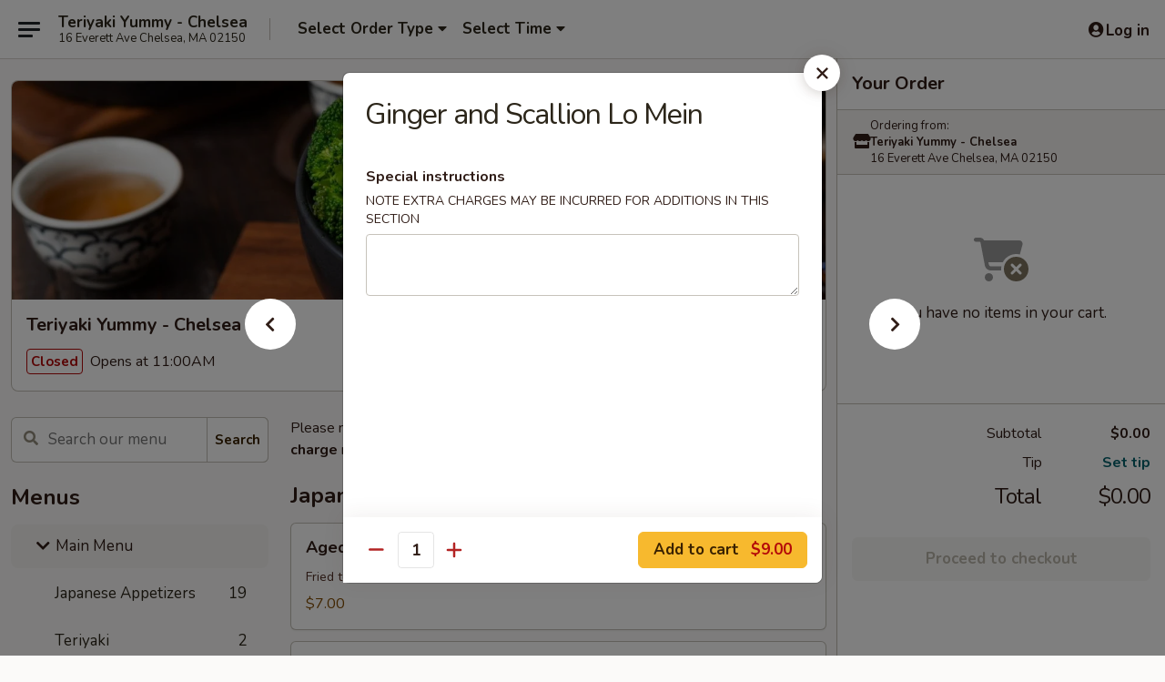

--- FILE ---
content_type: text/html; charset=UTF-8
request_url: https://www.teriyakiyummychelsea.com/order/main-menu/rice-lo-mein/ginger-and-scallion-lo-mein
body_size: 42547
content:
<!DOCTYPE html>

<html class="no-js css-scroll" lang="en">
	<head>
		<meta charset="utf-8" />
		<meta http-equiv="X-UA-Compatible" content="IE=edge,chrome=1" />

				<title>Teriyaki Yummy - Chelsea | Ginger and Scallion Lo Mein | Rice / Lo Mein | Main Menu</title>
		<meta name="description" content="Order online for delivery and takeout: Ginger and Scallion Lo Mein from Teriyaki Yummy - Chelsea. Serving the best Chinese &amp; Sushi in Chelsea, MA." />		<meta name="keywords" content="teriyaki yummy, teriyaki yummy chelsea, teriyaki yummy menu, chelsea chinese delivery, chelsea chinese food, chelsea chinese restaurants, chinese delivery, best chinese food in chelsea, chinese restaurants in chelsea, chinese restaurants near me, chinese food near me, chelsea chinese takeout, chelsea japanese delivery, chelsea japanese food, chelsea japanese restaurants, japanese delivery, best japanese food in chelsea, japanese restaurants in chelsea, japanese restaurants near me, japanese food near me, chelsea sushi delivery, chelsea sushi, chelsea sushi restaurants, sushi delivery, best sushi in chelsea, sushi restaurants in chelsea, sushi restaurants near me, sushi near me, chelsea  sushi takeout, chelsea teriyaki delivery, chelsea teriyaki, chelsea teriyaki restaurants, teriyaki delivery, best teriyaki in chelsea, teriyaki restaurants in chelsea, teriyaki restaurants near me, teriyaki near me" />		<meta name="viewport" content="width=device-width, initial-scale=1.0">

		<meta property="og:type" content="website">
		<meta property="og:title" content="Teriyaki Yummy - Chelsea | Ginger and Scallion Lo Mein | Rice / Lo Mein | Main Menu">
		<meta property="og:description" content="Order online for delivery and takeout: Ginger and Scallion Lo Mein from Teriyaki Yummy - Chelsea. Serving the best Chinese &amp; Sushi in Chelsea, MA.">

		<meta name="twitter:card" content="summary_large_image">
		<meta name="twitter:title" content="Teriyaki Yummy - Chelsea | Ginger and Scallion Lo Mein | Rice / Lo Mein | Main Menu">
		<meta name="twitter:description" content="Order online for delivery and takeout: Ginger and Scallion Lo Mein from Teriyaki Yummy - Chelsea. Serving the best Chinese &amp; Sushi in Chelsea, MA.">
					<meta property="og:image" content="https://imagedelivery.net/9lr8zq_Jvl7h6OFWqEi9IA/43b3ef4e-9590-45dd-3ba5-6dfed3a2a400/public" />
			<meta name="twitter:image" content="https://imagedelivery.net/9lr8zq_Jvl7h6OFWqEi9IA/43b3ef4e-9590-45dd-3ba5-6dfed3a2a400/public" />
		
		<meta name="apple-mobile-web-app-status-bar-style" content="black">
		<meta name="mobile-web-app-capable" content="yes">
					<link rel="canonical" href="https://www.teriyakiyummychelsea.com/order/main-menu/rice-lo-mein/ginger-and-scallion-lo-mein"/>
						<link rel="shortcut icon" href="https://imagedelivery.net/9lr8zq_Jvl7h6OFWqEi9IA/3c182227-0c04-49bc-f717-e1494c4bde00/public" type="image/png" />
			
		<link type="text/css" rel="stylesheet" href="/min/g=css4.0&amp;1768421684" />
		<link rel="stylesheet" href="//ajax.googleapis.com/ajax/libs/jqueryui/1.10.1/themes/base/minified/jquery-ui.min.css" />
		<link href='//fonts.googleapis.com/css?family=Open+Sans:400italic,400,700' rel='stylesheet' type='text/css' />
		<script src="https://kit.fontawesome.com/a4edb6363d.js" crossorigin="anonymous"></script>

		<style>
								.home_hero, .menu_hero{ background-image: url(https://imagedelivery.net/9lr8zq_Jvl7h6OFWqEi9IA/0990050f-46ff-491f-d7e2-324b62a17700/public); }
					@media
					(-webkit-min-device-pixel-ratio: 1.25),
					(min-resolution: 120dpi){
						/* Retina header*/
						.home_hero, .menu_hero{ background-image: url(https://imagedelivery.net/9lr8zq_Jvl7h6OFWqEi9IA/357e1959-59d6-428f-5e25-bf5e44f33400/public); }
					}
															/*body{  } */

					
		</style>

		
		<script type="text/javascript">
			var UrlTag = "teriyakiyummychelsea";
			var template = 'defaultv4';
			var formname = 'ordering3';
			var menulink = 'https://www.teriyakiyummychelsea.com/order/main-menu';
			var checkoutlink = 'https://www.teriyakiyummychelsea.com/checkout';
		</script>
		<script>
			/* http://writing.colin-gourlay.com/safely-using-ready-before-including-jquery/ */
			(function(w,d,u){w.readyQ=[];w.bindReadyQ=[];function p(x,y){if(x=="ready"){w.bindReadyQ.push(y);}else{w.readyQ.push(x);}};var a={ready:p,bind:p};w.$=w.jQuery=function(f){if(f===d||f===u){return a}else{p(f)}}})(window,document)
		</script>

		<script type="application/ld+json">{
    "@context": "http://schema.org",
    "@type": "Menu",
    "url": "https://www.teriyakiyummychelsea.com/order/main-menu",
    "mainEntityOfPage": "https://www.teriyakiyummychelsea.com/order/main-menu",
    "inLanguage": "English",
    "name": "Main Menu",
    "description": "Please note: requests for additional items or special preparation may incur an <b>extra charge</b> not calculated on your online order.",
    "hasMenuSection": [
        {
            "@type": "MenuSection",
            "url": "https://www.teriyakiyummychelsea.com/order/main-menu/rice-lo-mein",
            "name": "Rice / Lo Mein",
            "hasMenuItem": [
                {
                    "@type": "MenuItem",
                    "name": "Ginger and Scallion Lo Mein",
                    "url": "https://www.teriyakiyummychelsea.com/order/main-menu/rice-lo-mein/ginger-and-scallion-lo-mein"
                }
            ]
        }
    ]
}</script>
<!-- Google Tag Manager -->
<script>
	window.dataLayer = window.dataLayer || [];
	let data = {
		account: 'teriyakiyummychelsea',
		context: 'direct',
		templateVersion: 4,
		rid: 66	}
		dataLayer.push(data);
	(function(w,d,s,l,i){w[l]=w[l]||[];w[l].push({'gtm.start':
		new Date().getTime(),event:'gtm.js'});var f=d.getElementsByTagName(s)[0],
		j=d.createElement(s),dl=l!='dataLayer'?'&l='+l:'';j.async=true;j.src=
		'https://www.googletagmanager.com/gtm.js?id='+i+dl;f.parentNode.insertBefore(j,f);
		})(window,document,'script','dataLayer','GTM-K9P93M');

	function gtag() { dataLayer.push(arguments); }
</script>

			<script async src="https://www.googletagmanager.com/gtag/js?id=G-V66C56R32L"></script>
	
	<script>
		
		gtag('js', new Date());

		
					gtag('config', "G-V66C56R32L");
			</script>
		<link href="https://fonts.googleapis.com/css?family=Open+Sans:400,600,700|Nunito:400,700" rel="stylesheet" />
	</head>

	<body
		data-event-on:customer_registered="window.location.reload()"
		data-event-on:customer_logged_in="window.location.reload()"
		data-event-on:customer_logged_out="window.location.reload()"
	>
		<a class="skip-to-content-link" href="#main">Skip to content</a>
				<!-- Google Tag Manager (noscript) -->
		<noscript><iframe src="https://www.googletagmanager.com/ns.html?id=GTM-K9P93M" height="0" width="0" style="display:none;visibility:hidden"></iframe></noscript>
		<!-- End Google Tag Manager (noscript) -->
						<!-- wrapper starts -->
		<div class="wrapper">
			<div style="grid-area: header-announcements">
				<div id="upgradeBrowserBanner" class="alert alert-warning mb-0 rounded-0 py-4" style="display:none;">
	<div class="alert-icon"><i class="fas fa-warning" aria-hidden="true"></i></div>
	<div>
		<strong>We're sorry, but the Web browser you are using is not supported.</strong> <br/> Please upgrade your browser or try a different one to use this Website. Supported browsers include:<br/>
		<ul class="list-unstyled">
			<li class="mt-2"><a href="https://www.google.com/chrome" target="_blank" rel="noopener noreferrer" class="simple-link"><i class="fab fa-chrome"></i> Chrome</a></li>
			<li class="mt-2"><a href="https://www.mozilla.com/firefox/upgrade.html" target="_blank" rel="noopener noreferrer" class="simple-link"><i class="fab fa-firefox"></i> Firefox</a></li>
			<li class="mt-2"><a href="https://www.microsoft.com/en-us/windows/microsoft-edge" target="_blank" rel="noopener noreferrer" class="simple-link"><i class="fab fa-edge"></i> Edge</a></li>
			<li class="mt-2"><a href="http://www.apple.com/safari/" target="_blank" rel="noopener noreferrer" class="simple-link"><i class="fab fa-safari"></i> Safari</a></li>
		</ul>
	</div>
</div>
<script>
	var ua = navigator.userAgent;
	var match = ua.match(/Firefox\/([0-9]+)\./);
	var firefoxVersion = match ? parseInt(match[1]) : 1000;
	var match = ua.match(/Chrome\/([0-9]+)\./);
	var chromeVersion = match ? parseInt(match[1]) : 1000;
	var isIE = ua.indexOf('MSIE') > -1 || ua.indexOf('Trident') > -1;
	var upgradeBrowserBanner = document.getElementById('upgradeBrowserBanner');
	var isMatchesSupported = typeof(upgradeBrowserBanner.matches)!="undefined";
	var isEntriesSupported = typeof(Object.entries)!="undefined";
	//Safari version is verified with isEntriesSupported
	if (isIE || !isMatchesSupported || !isEntriesSupported || firefoxVersion <= 46 || chromeVersion <= 53) {
		upgradeBrowserBanner.style.display = 'flex';
	}
</script>				
				<!-- get closed sign if applicable. -->
				
				
							</div>

						<div class="headerAndWtype" style="grid-area: header">
				<!-- Header Starts -->
				<header class="header">
										<div class="d-flex flex-column align-items-start flex-md-row align-items-md-center">
												<div class="logo_name_alt flex-shrink-0 d-flex align-items-center align-self-stretch pe-6 pe-md-0">
							
	<button
		type="button"
		class="eds_button btn btn-outline eds_button--shape-default eds_menu_button"
		data-bs-toggle="offcanvas" data-bs-target="#side-menu" aria-controls="side-menu" aria-label="Main menu"	><span aria-hidden="true"></span> <span aria-hidden="true"></span> <span aria-hidden="true"></span></button>

	
							<div class="d-flex flex-column align-items-center mx-auto align-items-md-start mx-md-0">
								<a
									class="eds-display-text-title-xs text-truncate title-container"
									href="https://www.teriyakiyummychelsea.com"
								>
									Teriyaki Yummy - Chelsea								</a>

																	<span class="eds-copy-text-s-regular text-center text-md-start address-container" title="16 Everett Ave Chelsea, MA 02150">
										16 Everett Ave Chelsea, MA 02150									</span>
															</div>
						</div>

																			<div class="eds-display-text-title-s d-none d-md-block border-start mx-4" style="width: 0">&nbsp;</div>

							<div class="header_order_options d-flex align-items-center  w-100 p-2p5 p-md-0">
																<div class="what">
									<button
	type="button"
	class="border-0 bg-transparent text-start"
	data-bs-toggle="modal"
	data-bs-target="#modal-order-options"
	aria-expanded="false"
	style="min-height: 44px"
>
	<div class="d-flex align-items-baseline gap-2">
		<div class="otype-name-label eds-copy-text-l-bold text-truncate" style="flex: 1" data-order-type-label>
			Select Order Type		</div>

		<i class="fa fa-fw fa-caret-down"></i>
	</div>

	<div
		class="otype-picker-label otype-address-label eds-interface-text-m-regular text-truncate hidden"
	>
			</div>
</button>

<script>
	$(function() {
		var $autoCompleteInputs = $('[data-autocomplete-address]');
		if ($autoCompleteInputs && $autoCompleteInputs.length) {
			$autoCompleteInputs.each(function() {
				let $input = $(this);
				let $deliveryAddressContainer = $input.parents('.deliveryAddressContainer').first();
				$input.autocomplete({
					source   : addressAC,
					minLength: 3,
					delay    : 300,
					select   : function(event, ui) {
						$.getJSON('/' + UrlTag + '/?form=addresslookup', {
							id: ui.item.id,
						}, function(data) {
							let location = data
							if (location.address.street.endsWith('Trl')) {
								location.address.street = location.address.street.replace('Trl', 'Trail')
							}
							let autoCompleteSuccess = $input.data('autocomplete-success');
							if (autoCompleteSuccess) {
								let autoCompleteSuccessFunction = window[autoCompleteSuccess];
								if (typeof autoCompleteSuccessFunction == "function") {
									autoCompleteSuccessFunction(location);
								}
							}

							let address = location.address

							$('#add-address-city, [data-autocompleted-city]').val(address.city)
							$('#add-address-state, [data-autocompleted-state]').val(address.stateCode)
							$('#add-address-zip, [data-autocompleted-zip]').val(address.postalCode)
							$('#add-address-latitude, [data-autocompleted-latitude]').val(location.position.lat)
							$('#add-address-longitude, [data-autocompleted-longitude]').val(location.position.lng)
							let streetAddress = (address.houseNumber || '') + ' ' + (address.street || '');
							$('#street-address-1, [data-autocompleted-street-address]').val(streetAddress)
							validateAddress($deliveryAddressContainer);
						})
					},
				})
				$input.attr('autocomplete', 'street-address')
			});
		}

		// autocomplete using Address autocomplete
		// jquery autocomplete needs 2 fields: title and value
		// id holds the LocationId which can be used at a later stage to get the coordinate of the selected choice
		function addressAC(query, callback) {
			//we don't actually want to search until they've entered the street number and at least one character
			words = query.term.trim().split(' ')
			if (words.length < 2) {
				return false
			}

			$.getJSON('/' + UrlTag + '/?form=addresssuggest', { q: query.term }, function(data) {
				var addresses = data.items
				addresses = addresses.map(addr => {
					if ((addr.address.label || '').endsWith('Trl')) {
						addr.address.label = addr.address.label.replace('Trl', 'Trail')
					}
					let streetAddress = (addr.address.label || '')
					return {
						label: streetAddress,
						value: streetAddress,
						id   : addr.id,
					}
				})

				return callback(addresses)
			})
		}

				$('[data-address-from-current-loc]').on('click', function(e) {
			let $streetAddressContainer = $(this).parents('.street-address-container').first();
			let $deliveryAddressContainer = $(this).parents('.deliveryAddressContainer').first();
			e.preventDefault();
			if(navigator.geolocation) {
				navigator.geolocation.getCurrentPosition(position => {
					$.getJSON('/' + UrlTag + '/?form=addresssuggest', {
						at: position.coords.latitude + "," + position.coords.longitude
					}, function(data) {
						let location = data.items[0];
						let address = location.address
						$streetAddressContainer.find('.input-street-address').val((address.houseNumber ? address.houseNumber : '') + ' ' + (address.street ? address.street : ''));
						$('#add-address-city').val(address.city ? address.city : '');
						$('#add-address-state').val(address.state ? address.state : '');
						$('#add-address-zip').val(address.postalCode ? address.postalCode : '');
						$('#add-address-latitude').val(location.position.lat ? location.position.lat : '');
						$('#add-address-longitude').val(location.position.lng ? location.position.lng : '');
						validateAddress($deliveryAddressContainer, 0);
					});
				});
			} else {
				alert("Geolocation is not supported by this browser!");
			}
		});
	});

	function autoCompleteSuccess(location)
	{
		if (location && location.address) {
			let address = location.address

			let streetAddress = (address.houseNumber || '') + ' ' + (address.street || '');
			$.ajax({
				url: '/' + UrlTag + '/?form=saveformfields',
				data: {
					'param_full~address_s_n_255': streetAddress + ', ' + address.city + ', ' + address.state,
					'param_street~address_s_n_255': streetAddress,
					'param_city_s_n_90': address.city,
					'param_state_s_n_2': address.state,
					'param_zip~code_z_n_10': address.postalCode,
				}
			});
		}
	}
</script>
								</div>

																									<div class="when showcheck_parent">
																				<div class="ordertimetypes ">
	<button
		type="button"
		class="border-0 bg-transparent text-start loadable-content"
		data-bs-toggle="modal"
		data-bs-target="#modal-order-time"
		aria-expanded="false"
		style="min-height: 44px"
		data-change-label-to-later-date
	>
		<div class="d-flex align-items-baseline gap-2">
			<div class="eds-copy-text-l-bold text-truncate flex-fill" data-otype-time-day>
								Select Time			</div>

			<i class="fa fa-fw fa-caret-down"></i>
		</div>

		<div
			class="otype-picker-label otype-picker-time eds-interface-text-m-regular text-truncate hidden"
			data-otype-time
		>
			Later		</div>
	</button>
</div>
									</div>
															</div>
						
												<div class="position-absolute top-0 end-0 pe-2 py-2p5">
							
	<div id="login-status" >
					
	<button
		type="button"
		class="eds_button btn btn-outline eds_button--shape-default px-2 text-nowrap"
		aria-label="Log in" style="color: currentColor" data-bs-toggle="modal" data-bs-target="#login-modal"	><i
		class="eds_icon fa fa-lg fa-fw fa-user-circle d-block d-lg-none"
		style="font-family: &quot;Font Awesome 5 Pro&quot;; "	></i>

	 <div class="d-none d-lg-flex align-items-baseline gap-2">
	<i
		class="eds_icon fa fa-fw fa-user-circle"
		style="font-family: &quot;Font Awesome 5 Pro&quot;; "	></i>

	<div class="profile-container text-truncate">Log in</div></div></button>

				</div>

							</div>
					</div>

															
	<aside		data-eds-id="696b7d234a6b9"
		class="eds_side_menu offcanvas offcanvas-start text-dark "
		tabindex="-1"
				id="side-menu" data-event-on:menu_selected="this.dispatchEvent(new CustomEvent('eds.hide'))" data-event-on:category_selected="this.dispatchEvent(new CustomEvent('eds.hide'))"	>
		
		<div class="eds_side_menu-body offcanvas-body d-flex flex-column p-0 css-scroll">
										<div
					class="eds_side_menu-close position-absolute top-0 end-0 pt-3 pe-3 "
					style="z-index: 1"
				>
					
	<button
		type="button"
		class="eds_button btn btn-outline-secondary eds_button--shape-circle"
		data-bs-dismiss="offcanvas" data-bs-target="[data-eds-id=&quot;696b7d234a6b9&quot;]" aria-label="Close"	><i
		class="eds_icon fa fa-fw fa-close"
		style="font-family: &quot;Font Awesome 5 Pro&quot;; "	></i></button>

					</div>
			
			<div class="restaurant-info border-bottom border-light p-3">
							<p class="eds-display-text-title-xs mb-0 me-2 pe-4">Teriyaki Yummy - Chelsea</p>

			<div class="eds-copy-text-s-regular me-2 pe-4">
			16 Everett Ave Chelsea, MA 02150		</div>
						</div>

																	
	<div class="border-bottom border-light p-3">
					<h2 class="eds-display-text-title-m m-0 pb-3">
				Menus			</h2>
		
		
			<details
				class="eds_list eds_list--border-none" open				data-menu-id="15651"
									data-event-on:document_ready="this.open = localStorage.getItem('menu-open-15651') !== 'false'"
										onclick="localStorage.setItem('menu-open-15651', !this.open)"
							>
									<summary
						class="eds_list-item eds-copy-text-l-regular list-unstyled rounded-3 mb-1 px-3 px-lg-4 py-2p5 active"
						data-event-on:category_pinned="(category) => $(this).toggleClass('active', category.menuId === '15651')"
						tabindex="0"
					>
						
	<i
		class="eds_icon fas fa-fw fa-chevron-right"
		style="font-family: &quot;Font Awesome 5 Pro&quot;; "	></i>

	 Main Menu					</summary>
				
																		
									<a
						class="eds_list-item eds-copy-text-l-regular list-unstyled rounded-3 mb-1 px-3 px-lg-4 py-2p5 ps-5 ps-lg-5 d-flex "
						data-event-on:category_pinned="(category) => $(this).toggleClass('active', category.id === '199936')"
						href="https://www.teriyakiyummychelsea.com/order/main-menu/japanese-appetizers"
						onclick="if (!event.ctrlKey) {
							const currentMenuIsActive = false || $(this).closest('details').find('summary').hasClass('active');
							if (currentMenuIsActive) {
								app.event.emit('category_selected', { id: '199936' });
							} else {
								app.event.emit('menu_selected', { menu_id: '15651', menu_description: &quot;Please note: requests for additional items or special preparation may incur an &lt;b&gt;extra charge&lt;\/b&gt; not calculated on your online order.&quot;, category_id: '199936' });
							}
															return false;
													}"
					>
						Japanese Appetizers													<span class="ms-auto">19</span>
											</a>
									<a
						class="eds_list-item eds-copy-text-l-regular list-unstyled rounded-3 mb-1 px-3 px-lg-4 py-2p5 ps-5 ps-lg-5 d-flex "
						data-event-on:category_pinned="(category) => $(this).toggleClass('active', category.id === '199951')"
						href="https://www.teriyakiyummychelsea.com/order/main-menu/teriyaki"
						onclick="if (!event.ctrlKey) {
							const currentMenuIsActive = false || $(this).closest('details').find('summary').hasClass('active');
							if (currentMenuIsActive) {
								app.event.emit('category_selected', { id: '199951' });
							} else {
								app.event.emit('menu_selected', { menu_id: '15651', menu_description: &quot;Please note: requests for additional items or special preparation may incur an &lt;b&gt;extra charge&lt;\/b&gt; not calculated on your online order.&quot;, category_id: '199951' });
							}
															return false;
													}"
					>
						Teriyaki													<span class="ms-auto">2</span>
											</a>
									<a
						class="eds_list-item eds-copy-text-l-regular list-unstyled rounded-3 mb-1 px-3 px-lg-4 py-2p5 ps-5 ps-lg-5 d-flex "
						data-event-on:category_pinned="(category) => $(this).toggleClass('active', category.id === '199948')"
						href="https://www.teriyakiyummychelsea.com/order/main-menu/stir-fried-udon-noodle"
						onclick="if (!event.ctrlKey) {
							const currentMenuIsActive = false || $(this).closest('details').find('summary').hasClass('active');
							if (currentMenuIsActive) {
								app.event.emit('category_selected', { id: '199948' });
							} else {
								app.event.emit('menu_selected', { menu_id: '15651', menu_description: &quot;Please note: requests for additional items or special preparation may incur an &lt;b&gt;extra charge&lt;\/b&gt; not calculated on your online order.&quot;, category_id: '199948' });
							}
															return false;
													}"
					>
						Stir Fried Udon Noodle													<span class="ms-auto">6</span>
											</a>
									<a
						class="eds_list-item eds-copy-text-l-regular list-unstyled rounded-3 mb-1 px-3 px-lg-4 py-2p5 ps-5 ps-lg-5 d-flex "
						data-event-on:category_pinned="(category) => $(this).toggleClass('active', category.id === '199947')"
						href="https://www.teriyakiyummychelsea.com/order/main-menu/udon-noodle-soup"
						onclick="if (!event.ctrlKey) {
							const currentMenuIsActive = false || $(this).closest('details').find('summary').hasClass('active');
							if (currentMenuIsActive) {
								app.event.emit('category_selected', { id: '199947' });
							} else {
								app.event.emit('menu_selected', { menu_id: '15651', menu_description: &quot;Please note: requests for additional items or special preparation may incur an &lt;b&gt;extra charge&lt;\/b&gt; not calculated on your online order.&quot;, category_id: '199947' });
							}
															return false;
													}"
					>
						Udon Noodle Soup													<span class="ms-auto">5</span>
											</a>
									<a
						class="eds_list-item eds-copy-text-l-regular list-unstyled rounded-3 mb-1 px-3 px-lg-4 py-2p5 ps-5 ps-lg-5 d-flex "
						data-event-on:category_pinned="(category) => $(this).toggleClass('active', category.id === '199942')"
						href="https://www.teriyakiyummychelsea.com/order/main-menu/temaki"
						onclick="if (!event.ctrlKey) {
							const currentMenuIsActive = false || $(this).closest('details').find('summary').hasClass('active');
							if (currentMenuIsActive) {
								app.event.emit('category_selected', { id: '199942' });
							} else {
								app.event.emit('menu_selected', { menu_id: '15651', menu_description: &quot;Please note: requests for additional items or special preparation may incur an &lt;b&gt;extra charge&lt;\/b&gt; not calculated on your online order.&quot;, category_id: '199942' });
							}
															return false;
													}"
					>
						Temaki													<span class="ms-auto">20</span>
											</a>
									<a
						class="eds_list-item eds-copy-text-l-regular list-unstyled rounded-3 mb-1 px-3 px-lg-4 py-2p5 ps-5 ps-lg-5 d-flex "
						data-event-on:category_pinned="(category) => $(this).toggleClass('active', category.id === '199941')"
						href="https://www.teriyakiyummychelsea.com/order/main-menu/special-maki"
						onclick="if (!event.ctrlKey) {
							const currentMenuIsActive = false || $(this).closest('details').find('summary').hasClass('active');
							if (currentMenuIsActive) {
								app.event.emit('category_selected', { id: '199941' });
							} else {
								app.event.emit('menu_selected', { menu_id: '15651', menu_description: &quot;Please note: requests for additional items or special preparation may incur an &lt;b&gt;extra charge&lt;\/b&gt; not calculated on your online order.&quot;, category_id: '199941' });
							}
															return false;
													}"
					>
						Special Maki													<span class="ms-auto">19</span>
											</a>
									<a
						class="eds_list-item eds-copy-text-l-regular list-unstyled rounded-3 mb-1 px-3 px-lg-4 py-2p5 ps-5 ps-lg-5 d-flex "
						data-event-on:category_pinned="(category) => $(this).toggleClass('active', category.id === '199940')"
						href="https://www.teriyakiyummychelsea.com/order/main-menu/sushi-maki"
						onclick="if (!event.ctrlKey) {
							const currentMenuIsActive = false || $(this).closest('details').find('summary').hasClass('active');
							if (currentMenuIsActive) {
								app.event.emit('category_selected', { id: '199940' });
							} else {
								app.event.emit('menu_selected', { menu_id: '15651', menu_description: &quot;Please note: requests for additional items or special preparation may incur an &lt;b&gt;extra charge&lt;\/b&gt; not calculated on your online order.&quot;, category_id: '199940' });
							}
															return false;
													}"
					>
						Sushi Maki													<span class="ms-auto">7</span>
											</a>
									<a
						class="eds_list-item eds-copy-text-l-regular list-unstyled rounded-3 mb-1 px-3 px-lg-4 py-2p5 ps-5 ps-lg-5 d-flex "
						data-event-on:category_pinned="(category) => $(this).toggleClass('active', category.id === '199939')"
						href="https://www.teriyakiyummychelsea.com/order/main-menu/nigiri-sashimi"
						onclick="if (!event.ctrlKey) {
							const currentMenuIsActive = false || $(this).closest('details').find('summary').hasClass('active');
							if (currentMenuIsActive) {
								app.event.emit('category_selected', { id: '199939' });
							} else {
								app.event.emit('menu_selected', { menu_id: '15651', menu_description: &quot;Please note: requests for additional items or special preparation may incur an &lt;b&gt;extra charge&lt;\/b&gt; not calculated on your online order.&quot;, category_id: '199939' });
							}
															return false;
													}"
					>
						Nigiri / Sashimi													<span class="ms-auto">10</span>
											</a>
									<a
						class="eds_list-item eds-copy-text-l-regular list-unstyled rounded-3 mb-1 px-3 px-lg-4 py-2p5 ps-5 ps-lg-5 d-flex "
						data-event-on:category_pinned="(category) => $(this).toggleClass('active', category.id === '199943')"
						href="https://www.teriyakiyummychelsea.com/order/main-menu/sushi-combination"
						onclick="if (!event.ctrlKey) {
							const currentMenuIsActive = false || $(this).closest('details').find('summary').hasClass('active');
							if (currentMenuIsActive) {
								app.event.emit('category_selected', { id: '199943' });
							} else {
								app.event.emit('menu_selected', { menu_id: '15651', menu_description: &quot;Please note: requests for additional items or special preparation may incur an &lt;b&gt;extra charge&lt;\/b&gt; not calculated on your online order.&quot;, category_id: '199943' });
							}
															return false;
													}"
					>
						Sushi Combination													<span class="ms-auto">11</span>
											</a>
									<a
						class="eds_list-item eds-copy-text-l-regular list-unstyled rounded-3 mb-1 px-3 px-lg-4 py-2p5 ps-5 ps-lg-5 d-flex "
						data-event-on:category_pinned="(category) => $(this).toggleClass('active', category.id === '199944')"
						href="https://www.teriyakiyummychelsea.com/order/main-menu/sushi-teriyaki-combo"
						onclick="if (!event.ctrlKey) {
							const currentMenuIsActive = false || $(this).closest('details').find('summary').hasClass('active');
							if (currentMenuIsActive) {
								app.event.emit('category_selected', { id: '199944' });
							} else {
								app.event.emit('menu_selected', { menu_id: '15651', menu_description: &quot;Please note: requests for additional items or special preparation may incur an &lt;b&gt;extra charge&lt;\/b&gt; not calculated on your online order.&quot;, category_id: '199944' });
							}
															return false;
													}"
					>
						Sushi & Teriyaki Combo													<span class="ms-auto">4</span>
											</a>
									<a
						class="eds_list-item eds-copy-text-l-regular list-unstyled rounded-3 mb-1 px-3 px-lg-4 py-2p5 ps-5 ps-lg-5 d-flex "
						data-event-on:category_pinned="(category) => $(this).toggleClass('active', category.id === '297561')"
						href="https://www.teriyakiyummychelsea.com/order/main-menu/sushi-party-platters"
						onclick="if (!event.ctrlKey) {
							const currentMenuIsActive = false || $(this).closest('details').find('summary').hasClass('active');
							if (currentMenuIsActive) {
								app.event.emit('category_selected', { id: '297561' });
							} else {
								app.event.emit('menu_selected', { menu_id: '15651', menu_description: &quot;Please note: requests for additional items or special preparation may incur an &lt;b&gt;extra charge&lt;\/b&gt; not calculated on your online order.&quot;, category_id: '297561' });
							}
															return false;
													}"
					>
						Sushi Party Platters													<span class="ms-auto">2</span>
											</a>
									<a
						class="eds_list-item eds-copy-text-l-regular list-unstyled rounded-3 mb-1 px-3 px-lg-4 py-2p5 ps-5 ps-lg-5 d-flex "
						data-event-on:category_pinned="(category) => $(this).toggleClass('active', category.id === '199937')"
						href="https://www.teriyakiyummychelsea.com/order/main-menu/chinese-appetizers"
						onclick="if (!event.ctrlKey) {
							const currentMenuIsActive = false || $(this).closest('details').find('summary').hasClass('active');
							if (currentMenuIsActive) {
								app.event.emit('category_selected', { id: '199937' });
							} else {
								app.event.emit('menu_selected', { menu_id: '15651', menu_description: &quot;Please note: requests for additional items or special preparation may incur an &lt;b&gt;extra charge&lt;\/b&gt; not calculated on your online order.&quot;, category_id: '199937' });
							}
															return false;
													}"
					>
						Chinese Appetizers													<span class="ms-auto">17</span>
											</a>
									<a
						class="eds_list-item eds-copy-text-l-regular list-unstyled rounded-3 mb-1 px-3 px-lg-4 py-2p5 ps-5 ps-lg-5 d-flex "
						data-event-on:category_pinned="(category) => $(this).toggleClass('active', category.id === '199938')"
						href="https://www.teriyakiyummychelsea.com/order/main-menu/soup"
						onclick="if (!event.ctrlKey) {
							const currentMenuIsActive = false || $(this).closest('details').find('summary').hasClass('active');
							if (currentMenuIsActive) {
								app.event.emit('category_selected', { id: '199938' });
							} else {
								app.event.emit('menu_selected', { menu_id: '15651', menu_description: &quot;Please note: requests for additional items or special preparation may incur an &lt;b&gt;extra charge&lt;\/b&gt; not calculated on your online order.&quot;, category_id: '199938' });
							}
															return false;
													}"
					>
						Soup													<span class="ms-auto">8</span>
											</a>
									<a
						class="eds_list-item eds-copy-text-l-regular list-unstyled rounded-3 mb-1 px-3 px-lg-4 py-2p5 ps-5 ps-lg-5 d-flex active"
						data-event-on:category_pinned="(category) => $(this).toggleClass('active', category.id === '199946')"
						href="https://www.teriyakiyummychelsea.com/order/main-menu/rice-lo-mein"
						onclick="if (!event.ctrlKey) {
							const currentMenuIsActive = false || $(this).closest('details').find('summary').hasClass('active');
							if (currentMenuIsActive) {
								app.event.emit('category_selected', { id: '199946' });
							} else {
								app.event.emit('menu_selected', { menu_id: '15651', menu_description: &quot;Please note: requests for additional items or special preparation may incur an &lt;b&gt;extra charge&lt;\/b&gt; not calculated on your online order.&quot;, category_id: '199946' });
							}
															return false;
													}"
					>
						Rice / Lo Mein													<span class="ms-auto">22</span>
											</a>
									<a
						class="eds_list-item eds-copy-text-l-regular list-unstyled rounded-3 mb-1 px-3 px-lg-4 py-2p5 ps-5 ps-lg-5 d-flex "
						data-event-on:category_pinned="(category) => $(this).toggleClass('active', category.id === '199950')"
						href="https://www.teriyakiyummychelsea.com/order/main-menu/chinese-rice-bowl"
						onclick="if (!event.ctrlKey) {
							const currentMenuIsActive = false || $(this).closest('details').find('summary').hasClass('active');
							if (currentMenuIsActive) {
								app.event.emit('category_selected', { id: '199950' });
							} else {
								app.event.emit('menu_selected', { menu_id: '15651', menu_description: &quot;Please note: requests for additional items or special preparation may incur an &lt;b&gt;extra charge&lt;\/b&gt; not calculated on your online order.&quot;, category_id: '199950' });
							}
															return false;
													}"
					>
						Chinese Rice Bowl													<span class="ms-auto">8</span>
											</a>
									<a
						class="eds_list-item eds-copy-text-l-regular list-unstyled rounded-3 mb-1 px-3 px-lg-4 py-2p5 ps-5 ps-lg-5 d-flex "
						data-event-on:category_pinned="(category) => $(this).toggleClass('active', category.id === '199949')"
						href="https://www.teriyakiyummychelsea.com/order/main-menu/chinese-rice-noodle"
						onclick="if (!event.ctrlKey) {
							const currentMenuIsActive = false || $(this).closest('details').find('summary').hasClass('active');
							if (currentMenuIsActive) {
								app.event.emit('category_selected', { id: '199949' });
							} else {
								app.event.emit('menu_selected', { menu_id: '15651', menu_description: &quot;Please note: requests for additional items or special preparation may incur an &lt;b&gt;extra charge&lt;\/b&gt; not calculated on your online order.&quot;, category_id: '199949' });
							}
															return false;
													}"
					>
						Chinese Rice Noodle													<span class="ms-auto">7</span>
											</a>
									<a
						class="eds_list-item eds-copy-text-l-regular list-unstyled rounded-3 mb-1 px-3 px-lg-4 py-2p5 ps-5 ps-lg-5 d-flex "
						data-event-on:category_pinned="(category) => $(this).toggleClass('active', category.id === '199955')"
						href="https://www.teriyakiyummychelsea.com/order/main-menu/vegetables-tofu"
						onclick="if (!event.ctrlKey) {
							const currentMenuIsActive = false || $(this).closest('details').find('summary').hasClass('active');
							if (currentMenuIsActive) {
								app.event.emit('category_selected', { id: '199955' });
							} else {
								app.event.emit('menu_selected', { menu_id: '15651', menu_description: &quot;Please note: requests for additional items or special preparation may incur an &lt;b&gt;extra charge&lt;\/b&gt; not calculated on your online order.&quot;, category_id: '199955' });
							}
															return false;
													}"
					>
						Vegetables & Tofu													<span class="ms-auto">8</span>
											</a>
									<a
						class="eds_list-item eds-copy-text-l-regular list-unstyled rounded-3 mb-1 px-3 px-lg-4 py-2p5 ps-5 ps-lg-5 d-flex "
						data-event-on:category_pinned="(category) => $(this).toggleClass('active', category.id === '199954')"
						href="https://www.teriyakiyummychelsea.com/order/main-menu/shrimp"
						onclick="if (!event.ctrlKey) {
							const currentMenuIsActive = false || $(this).closest('details').find('summary').hasClass('active');
							if (currentMenuIsActive) {
								app.event.emit('category_selected', { id: '199954' });
							} else {
								app.event.emit('menu_selected', { menu_id: '15651', menu_description: &quot;Please note: requests for additional items or special preparation may incur an &lt;b&gt;extra charge&lt;\/b&gt; not calculated on your online order.&quot;, category_id: '199954' });
							}
															return false;
													}"
					>
						Shrimp													<span class="ms-auto">9</span>
											</a>
									<a
						class="eds_list-item eds-copy-text-l-regular list-unstyled rounded-3 mb-1 px-3 px-lg-4 py-2p5 ps-5 ps-lg-5 d-flex "
						data-event-on:category_pinned="(category) => $(this).toggleClass('active', category.id === '199952')"
						href="https://www.teriyakiyummychelsea.com/order/main-menu/chicken"
						onclick="if (!event.ctrlKey) {
							const currentMenuIsActive = false || $(this).closest('details').find('summary').hasClass('active');
							if (currentMenuIsActive) {
								app.event.emit('category_selected', { id: '199952' });
							} else {
								app.event.emit('menu_selected', { menu_id: '15651', menu_description: &quot;Please note: requests for additional items or special preparation may incur an &lt;b&gt;extra charge&lt;\/b&gt; not calculated on your online order.&quot;, category_id: '199952' });
							}
															return false;
													}"
					>
						Chicken													<span class="ms-auto">14</span>
											</a>
									<a
						class="eds_list-item eds-copy-text-l-regular list-unstyled rounded-3 mb-1 px-3 px-lg-4 py-2p5 ps-5 ps-lg-5 d-flex "
						data-event-on:category_pinned="(category) => $(this).toggleClass('active', category.id === '199953')"
						href="https://www.teriyakiyummychelsea.com/order/main-menu/beef"
						onclick="if (!event.ctrlKey) {
							const currentMenuIsActive = false || $(this).closest('details').find('summary').hasClass('active');
							if (currentMenuIsActive) {
								app.event.emit('category_selected', { id: '199953' });
							} else {
								app.event.emit('menu_selected', { menu_id: '15651', menu_description: &quot;Please note: requests for additional items or special preparation may incur an &lt;b&gt;extra charge&lt;\/b&gt; not calculated on your online order.&quot;, category_id: '199953' });
							}
															return false;
													}"
					>
						Beef													<span class="ms-auto">13</span>
											</a>
									<a
						class="eds_list-item eds-copy-text-l-regular list-unstyled rounded-3 mb-1 px-3 px-lg-4 py-2p5 ps-5 ps-lg-5 d-flex "
						data-event-on:category_pinned="(category) => $(this).toggleClass('active', category.id === '199956')"
						href="https://www.teriyakiyummychelsea.com/order/main-menu/egg-foo-young"
						onclick="if (!event.ctrlKey) {
							const currentMenuIsActive = false || $(this).closest('details').find('summary').hasClass('active');
							if (currentMenuIsActive) {
								app.event.emit('category_selected', { id: '199956' });
							} else {
								app.event.emit('menu_selected', { menu_id: '15651', menu_description: &quot;Please note: requests for additional items or special preparation may incur an &lt;b&gt;extra charge&lt;\/b&gt; not calculated on your online order.&quot;, category_id: '199956' });
							}
															return false;
													}"
					>
						Egg Foo Young													<span class="ms-auto">6</span>
											</a>
									<a
						class="eds_list-item eds-copy-text-l-regular list-unstyled rounded-3 mb-1 px-3 px-lg-4 py-2p5 ps-5 ps-lg-5 d-flex "
						data-event-on:category_pinned="(category) => $(this).toggleClass('active', category.id === '307392')"
						href="https://www.teriyakiyummychelsea.com/order/main-menu/all-day-specials"
						onclick="if (!event.ctrlKey) {
							const currentMenuIsActive = false || $(this).closest('details').find('summary').hasClass('active');
							if (currentMenuIsActive) {
								app.event.emit('category_selected', { id: '307392' });
							} else {
								app.event.emit('menu_selected', { menu_id: '15651', menu_description: &quot;Please note: requests for additional items or special preparation may incur an &lt;b&gt;extra charge&lt;\/b&gt; not calculated on your online order.&quot;, category_id: '307392' });
							}
															return false;
													}"
					>
						All Day Specials													<span class="ms-auto">27</span>
											</a>
									<a
						class="eds_list-item eds-copy-text-l-regular list-unstyled rounded-3 mb-1 px-3 px-lg-4 py-2p5 ps-5 ps-lg-5 d-flex "
						data-event-on:category_pinned="(category) => $(this).toggleClass('active', category.id === '199959')"
						href="https://www.teriyakiyummychelsea.com/order/main-menu/beverages"
						onclick="if (!event.ctrlKey) {
							const currentMenuIsActive = false || $(this).closest('details').find('summary').hasClass('active');
							if (currentMenuIsActive) {
								app.event.emit('category_selected', { id: '199959' });
							} else {
								app.event.emit('menu_selected', { menu_id: '15651', menu_description: &quot;Please note: requests for additional items or special preparation may incur an &lt;b&gt;extra charge&lt;\/b&gt; not calculated on your online order.&quot;, category_id: '199959' });
							}
															return false;
													}"
					>
						Beverages													<span class="ms-auto">6</span>
											</a>
									<a
						class="eds_list-item eds-copy-text-l-regular list-unstyled rounded-3 mb-1 px-3 px-lg-4 py-2p5 ps-5 ps-lg-5 d-flex "
						data-event-on:category_pinned="(category) => $(this).toggleClass('active', category.id === '199960')"
						href="https://www.teriyakiyummychelsea.com/order/main-menu/flavored-bubble-milk-tea"
						onclick="if (!event.ctrlKey) {
							const currentMenuIsActive = false || $(this).closest('details').find('summary').hasClass('active');
							if (currentMenuIsActive) {
								app.event.emit('category_selected', { id: '199960' });
							} else {
								app.event.emit('menu_selected', { menu_id: '15651', menu_description: &quot;Please note: requests for additional items or special preparation may incur an &lt;b&gt;extra charge&lt;\/b&gt; not calculated on your online order.&quot;, category_id: '199960' });
							}
															return false;
													}"
					>
						Flavored Bubble Milk Tea													<span class="ms-auto">10</span>
											</a>
									<a
						class="eds_list-item eds-copy-text-l-regular list-unstyled rounded-3 mb-1 px-3 px-lg-4 py-2p5 ps-5 ps-lg-5 d-flex "
						data-event-on:category_pinned="(category) => $(this).toggleClass('active', category.id === '199961')"
						href="https://www.teriyakiyummychelsea.com/order/main-menu/fruit-flavored-bubble-tea"
						onclick="if (!event.ctrlKey) {
							const currentMenuIsActive = false || $(this).closest('details').find('summary').hasClass('active');
							if (currentMenuIsActive) {
								app.event.emit('category_selected', { id: '199961' });
							} else {
								app.event.emit('menu_selected', { menu_id: '15651', menu_description: &quot;Please note: requests for additional items or special preparation may incur an &lt;b&gt;extra charge&lt;\/b&gt; not calculated on your online order.&quot;, category_id: '199961' });
							}
															return false;
													}"
					>
						Fruit Flavored Bubble Tea													<span class="ms-auto">9</span>
											</a>
									<a
						class="eds_list-item eds-copy-text-l-regular list-unstyled rounded-3 mb-1 px-3 px-lg-4 py-2p5 ps-5 ps-lg-5 d-flex "
						data-event-on:category_pinned="(category) => $(this).toggleClass('active', category.id === '199962')"
						href="https://www.teriyakiyummychelsea.com/order/main-menu/smoothie"
						onclick="if (!event.ctrlKey) {
							const currentMenuIsActive = false || $(this).closest('details').find('summary').hasClass('active');
							if (currentMenuIsActive) {
								app.event.emit('category_selected', { id: '199962' });
							} else {
								app.event.emit('menu_selected', { menu_id: '15651', menu_description: &quot;Please note: requests for additional items or special preparation may incur an &lt;b&gt;extra charge&lt;\/b&gt; not calculated on your online order.&quot;, category_id: '199962' });
							}
															return false;
													}"
					>
						Smoothie													<span class="ms-auto">9</span>
											</a>
							</details>
		
			<details
				class="eds_list eds_list--border-none" open				data-menu-id="21317"
									data-event-on:document_ready="this.open = localStorage.getItem('menu-open-21317') !== 'false'"
										onclick="localStorage.setItem('menu-open-21317', !this.open)"
							>
									<summary
						class="eds_list-item eds-copy-text-l-regular list-unstyled rounded-3 mb-1 px-3 px-lg-4 py-2p5 "
						data-event-on:category_pinned="(category) => $(this).toggleClass('active', category.menuId === '21317')"
						tabindex="0"
					>
						
	<i
		class="eds_icon fas fa-fw fa-chevron-right"
		style="font-family: &quot;Font Awesome 5 Pro&quot;; "	></i>

	 Party Trays Menu					</summary>
				
																		
									<a
						class="eds_list-item eds-copy-text-l-regular list-unstyled rounded-3 mb-1 px-3 px-lg-4 py-2p5 ps-5 ps-lg-5 d-flex "
						data-event-on:category_pinned="(category) => $(this).toggleClass('active', category.id === '276062')"
						href="https://www.teriyakiyummychelsea.com/order/party-trays-menu/appetizers"
						onclick="if (!event.ctrlKey) {
							const currentMenuIsActive = false || $(this).closest('details').find('summary').hasClass('active');
							if (currentMenuIsActive) {
								app.event.emit('category_selected', { id: '276062' });
							} else {
								app.event.emit('menu_selected', { menu_id: '21317', menu_description: &quot;Please note: requests for additional items or special preparation may incur an &lt;b&gt;extra charge&lt;\/b&gt; not calculated on your online order.&quot;, category_id: '276062' });
							}
															return false;
													}"
					>
						Appetizers													<span class="ms-auto">11</span>
											</a>
									<a
						class="eds_list-item eds-copy-text-l-regular list-unstyled rounded-3 mb-1 px-3 px-lg-4 py-2p5 ps-5 ps-lg-5 d-flex "
						data-event-on:category_pinned="(category) => $(this).toggleClass('active', category.id === '276063')"
						href="https://www.teriyakiyummychelsea.com/order/party-trays-menu/chicken-entres"
						onclick="if (!event.ctrlKey) {
							const currentMenuIsActive = false || $(this).closest('details').find('summary').hasClass('active');
							if (currentMenuIsActive) {
								app.event.emit('category_selected', { id: '276063' });
							} else {
								app.event.emit('menu_selected', { menu_id: '21317', menu_description: &quot;Please note: requests for additional items or special preparation may incur an &lt;b&gt;extra charge&lt;\/b&gt; not calculated on your online order.&quot;, category_id: '276063' });
							}
															return false;
													}"
					>
						Chicken Entrées													<span class="ms-auto">9</span>
											</a>
									<a
						class="eds_list-item eds-copy-text-l-regular list-unstyled rounded-3 mb-1 px-3 px-lg-4 py-2p5 ps-5 ps-lg-5 d-flex "
						data-event-on:category_pinned="(category) => $(this).toggleClass('active', category.id === '276064')"
						href="https://www.teriyakiyummychelsea.com/order/party-trays-menu/beef-entres"
						onclick="if (!event.ctrlKey) {
							const currentMenuIsActive = false || $(this).closest('details').find('summary').hasClass('active');
							if (currentMenuIsActive) {
								app.event.emit('category_selected', { id: '276064' });
							} else {
								app.event.emit('menu_selected', { menu_id: '21317', menu_description: &quot;Please note: requests for additional items or special preparation may incur an &lt;b&gt;extra charge&lt;\/b&gt; not calculated on your online order.&quot;, category_id: '276064' });
							}
															return false;
													}"
					>
						Beef Entrées													<span class="ms-auto">7</span>
											</a>
									<a
						class="eds_list-item eds-copy-text-l-regular list-unstyled rounded-3 mb-1 px-3 px-lg-4 py-2p5 ps-5 ps-lg-5 d-flex "
						data-event-on:category_pinned="(category) => $(this).toggleClass('active', category.id === '276065')"
						href="https://www.teriyakiyummychelsea.com/order/party-trays-menu/shrimp-entres"
						onclick="if (!event.ctrlKey) {
							const currentMenuIsActive = false || $(this).closest('details').find('summary').hasClass('active');
							if (currentMenuIsActive) {
								app.event.emit('category_selected', { id: '276065' });
							} else {
								app.event.emit('menu_selected', { menu_id: '21317', menu_description: &quot;Please note: requests for additional items or special preparation may incur an &lt;b&gt;extra charge&lt;\/b&gt; not calculated on your online order.&quot;, category_id: '276065' });
							}
															return false;
													}"
					>
						Shrimp Entrées													<span class="ms-auto">5</span>
											</a>
									<a
						class="eds_list-item eds-copy-text-l-regular list-unstyled rounded-3 mb-1 px-3 px-lg-4 py-2p5 ps-5 ps-lg-5 d-flex "
						data-event-on:category_pinned="(category) => $(this).toggleClass('active', category.id === '276066')"
						href="https://www.teriyakiyummychelsea.com/order/party-trays-menu/vegetarian-entres"
						onclick="if (!event.ctrlKey) {
							const currentMenuIsActive = false || $(this).closest('details').find('summary').hasClass('active');
							if (currentMenuIsActive) {
								app.event.emit('category_selected', { id: '276066' });
							} else {
								app.event.emit('menu_selected', { menu_id: '21317', menu_description: &quot;Please note: requests for additional items or special preparation may incur an &lt;b&gt;extra charge&lt;\/b&gt; not calculated on your online order.&quot;, category_id: '276066' });
							}
															return false;
													}"
					>
						Vegetarian Entrées													<span class="ms-auto">5</span>
											</a>
									<a
						class="eds_list-item eds-copy-text-l-regular list-unstyled rounded-3 mb-1 px-3 px-lg-4 py-2p5 ps-5 ps-lg-5 d-flex "
						data-event-on:category_pinned="(category) => $(this).toggleClass('active', category.id === '276067')"
						href="https://www.teriyakiyummychelsea.com/order/party-trays-menu/rice-noodles"
						onclick="if (!event.ctrlKey) {
							const currentMenuIsActive = false || $(this).closest('details').find('summary').hasClass('active');
							if (currentMenuIsActive) {
								app.event.emit('category_selected', { id: '276067' });
							} else {
								app.event.emit('menu_selected', { menu_id: '21317', menu_description: &quot;Please note: requests for additional items or special preparation may incur an &lt;b&gt;extra charge&lt;\/b&gt; not calculated on your online order.&quot;, category_id: '276067' });
							}
															return false;
													}"
					>
						Rice & Noodles													<span class="ms-auto">15</span>
											</a>
							</details>
		
			</div>

						
																	<nav>
							<ul class="eds_list eds_list--border-none border-bottom">
	<li class="eds_list-item">
		<a class="d-block p-3 " href="https://www.teriyakiyummychelsea.com">
			Home		</a>
	</li>

		
					<li class="eds_list-item">
					<a class="d-block p-3 " href="https://www.teriyakiyummychelsea.com/page/delivery-info" >
						Delivery Info					</a>
				</li>
			
			<li class="eds_list-item">
			<a class="d-block p-3 " href="https://www.teriyakiyummychelsea.com/locationinfo">
				Location &amp; Hours			</a>
		</li>
	
	<li class="eds_list-item">
		<a class="d-block p-3 " href="https://www.teriyakiyummychelsea.com/contact">
			Contact
		</a>
	</li>
</ul>
						</nav>

												<div class="eds-copy-text-s-regular p-3 d-lg-none">
							
<ul class="list-unstyled d-flex gap-2">
						<li><a href="https://www.tripadvisor.com/Restaurant_Review-g41501-d4159621-Reviews-Teriyaki_Yummy-Chelsea_Massachusetts.html" target="new" aria-label="Opens in new tab" title="Opens in new tab" class="icon" title="TripAdvisor"><i class="fak fa-tripadvisor"></i><span class="sr-only">TripAdvisor</span></a></li>
				</ul>

<div><a href="http://chinesemenuonline.com">&copy; 2026 Online Ordering by Chinese Menu Online</a></div>
	<div>Find your favorite Chinese & Sushi dishes on <a href="https://www.springroll.com" target="_blank" title="Opens in new tab" aria-label="Opens in new tab">Springroll</a></div>

<ul class="list-unstyled mb-0 pt-3">
	<li><a href="https://www.teriyakiyummychelsea.com/reportbug">Technical Support</a></li>
	<li><a href="https://www.teriyakiyummychelsea.com/privacy">Privacy Policy</a></li>
	<li><a href="https://www.teriyakiyummychelsea.com/tos">Terms of Service</a></li>
	<li><a href="https://www.teriyakiyummychelsea.com/accessibility">Accessibility</a></li>
</ul>

This site is protected by reCAPTCHA and the Google <a href="https://policies.google.com/privacy">Privacy Policy</a> and <a href="https://policies.google.com/terms">Terms of Service</a> apply.
						</div>		</div>

		<script>
		{
			const container = document.querySelector('[data-eds-id="696b7d234a6b9"]');

						['show', 'hide', 'toggle', 'dispose'].forEach((eventName) => {
				container.addEventListener(`eds.${eventName}`, (e) => {
					bootstrap.Offcanvas.getOrCreateInstance(container)[eventName](
						...(Array.isArray(e.detail) ? e.detail : [e.detail])
					);
				});
			});
		}
		</script>
	</aside>

					</header>
			</div>

										<div class="container p-0" style="grid-area: hero">
					<section class="hero">
												<div class="menu_hero backbgbox position-relative" role="img" aria-label="Image of food offered at the restaurant">
									<div class="logo">
		<a class="logo-image" href="https://www.teriyakiyummychelsea.com">
			<img
				src="https://imagedelivery.net/9lr8zq_Jvl7h6OFWqEi9IA/43b3ef4e-9590-45dd-3ba5-6dfed3a2a400/public"
				srcset="https://imagedelivery.net/9lr8zq_Jvl7h6OFWqEi9IA/43b3ef4e-9590-45dd-3ba5-6dfed3a2a400/public 1x, https://imagedelivery.net/9lr8zq_Jvl7h6OFWqEi9IA/43b3ef4e-9590-45dd-3ba5-6dfed3a2a400/public 2x"				alt="Home"
			/>
		</a>
	</div>
						</div>

													<div class="p-3">
								<div class="pb-1">
									<h1 role="heading" aria-level="2" class="eds-display-text-title-s m-0 p-0">Teriyaki Yummy - Chelsea</h1>
																	</div>

								<div class="d-sm-flex align-items-baseline">
																			<div class="mt-2">
											
	<span
		class="eds_label eds_label--variant-error eds-interface-text-m-bold me-1 text-nowrap"
			>
		Closed	</span>

	Opens at 11:00AM										</div>
									
									<div class="d-flex gap-2 ms-sm-auto mt-2">
																					
					<a
				class="eds_button btn btn-outline-secondary btn-sm col text-nowrap"
				href="https://www.teriyakiyummychelsea.com/locationinfo?lid=12853"
							>
				
	<i
		class="eds_icon fa fa-fw fa-info-circle"
		style="font-family: &quot;Font Awesome 5 Pro&quot;; "	></i>

	 Store info			</a>
		
												
																					
		<a
			class="eds_button btn btn-outline-secondary btn-sm col d-lg-none text-nowrap"
			href="tel:(617) 889-3747"
					>
			
	<i
		class="eds_icon fa fa-fw fa-phone"
		style="font-family: &quot;Font Awesome 5 Pro&quot;; transform: scale(-1, 1); "	></i>

	 Call us		</a>

												
																			</div>
								</div>
							</div>
											</section>
				</div>
			
						
										<div
					class="fixed_submit d-lg-none hidden pwa-pb-md-down"
					data-event-on:cart_updated="({ items }) => $(this).toggleClass('hidden', !items)"
				>
					<div
						data-async-on-event="order_type_updated, cart_updated"
						data-async-action="https://www.teriyakiyummychelsea.com//ajax/?form=minimum_order_value_warning&component=add_more"
						data-async-method="get"
					>
											</div>

					<div class="p-3">
						<button class="btn btn-primary btn-lg w-100" onclick="app.event.emit('show_cart')">
							View cart							<span
								class="eds-interface-text-m-regular"
								data-event-on:cart_updated="({ items, subtotal }) => {
									$(this).text(`(${items} ${items === 1 ? 'item' : 'items'}, ${subtotal})`);
								}"
							>
								(0 items, $0.00)
							</span>
						</button>
					</div>
				</div>
			
									<!-- Header ends -->
<main class="main_content menucategory_page pb-5" id="main">
	<div class="container">
		
		<div class="row menu_wrapper menu_category_wrapper ">
			<section class="col-xl-4 d-none d-xl-block">
				
				<div id="location-menu" data-event-on:menu_items_loaded="$(this).stickySidebar('updateSticky')">
					
		<form
			method="GET"
			role="search"
			action="https://www.teriyakiyummychelsea.com/search"
			class="d-none d-xl-block mb-4"			novalidate
			onsubmit="if (!this.checkValidity()) event.preventDefault()"
		>
			<div class="position-relative">
				
	<label
		data-eds-id="696b7d234b469"
		class="eds_formfield eds_formfield--size-large eds_formfield--variant-primary eds-copy-text-m-regular w-100"
		class="w-100"	>
		
		<div class="position-relative d-flex flex-column">
							<div class="eds_formfield-error eds-interface-text-m-bold" style="order: 1000"></div>
			
							<div class="eds_formfield-icon">
					<i
		class="eds_icon fa fa-fw fa-search"
		style="font-family: &quot;Font Awesome 5 Pro&quot;; "	></i>				</div>
										<input
					type="search"
					class="eds-copy-text-l-regular  "
										placeholder="Search our menu" name="search" autocomplete="off" spellcheck="false" value="" required aria-label="Search our menu" style="padding-right: 4.5rem; padding-left: 2.5rem;"				/>

				
							
			
	<i
		class="eds_icon fa fa-fw eds_formfield-validation"
		style="font-family: &quot;Font Awesome 5 Pro&quot;; "	></i>

	
					</div>

		
		<script>
		{
			const container = document.querySelector('[data-eds-id="696b7d234b469"]');
			const input = container.querySelector('input, textarea, select');
			const error = container.querySelector('.eds_formfield-error');

			
						input.addEventListener('eds.validation.reset', () => {
				input.removeAttribute('data-validation');
				input.setCustomValidity('');
				error.innerHTML = '';
			});

						input.addEventListener('eds.validation.hide', () => {
				input.removeAttribute('data-validation');
			});

						input.addEventListener('eds.validation.success', (e) => {
				input.setCustomValidity('');
				input.setAttribute('data-validation', '');
				error.innerHTML = '';
			});

						input.addEventListener('eds.validation.warning', (e) => {
				input.setCustomValidity('');
				input.setAttribute('data-validation', '');
				error.innerHTML = e.detail;
			});

						input.addEventListener('eds.validation.error', (e) => {
				input.setCustomValidity(e.detail);
				input.checkValidity(); 				input.setAttribute('data-validation', '');
			});

			input.addEventListener('invalid', (e) => {
				error.innerHTML = input.validationMessage;
			});

								}
		</script>
	</label>

	
				<div class="position-absolute top-0 end-0">
					
	<button
		type="submit"
		class="eds_button btn btn-outline-secondary btn-sm eds_button--shape-default align-self-baseline rounded-0 rounded-end px-2"
		style="height: 50px; --bs-border-radius: 6px"	>Search</button>

					</div>
			</div>
		</form>

												
	<div >
					<h2 class="eds-display-text-title-m m-0 pb-3">
				Menus			</h2>
		
		
			<details
				class="eds_list eds_list--border-none" open				data-menu-id="15651"
							>
									<summary
						class="eds_list-item eds-copy-text-l-regular list-unstyled rounded-3 mb-1 px-3 px-lg-4 py-2p5 active"
						data-event-on:category_pinned="(category) => $(this).toggleClass('active', category.menuId === '15651')"
						tabindex="0"
					>
						
	<i
		class="eds_icon fas fa-fw fa-chevron-right"
		style="font-family: &quot;Font Awesome 5 Pro&quot;; "	></i>

	 Main Menu					</summary>
				
																		
									<a
						class="eds_list-item eds-copy-text-l-regular list-unstyled rounded-3 mb-1 px-3 px-lg-4 py-2p5 ps-5 ps-lg-5 d-flex "
						data-event-on:category_pinned="(category) => $(this).toggleClass('active', category.id === '199936')"
						href="https://www.teriyakiyummychelsea.com/order/main-menu/japanese-appetizers"
						onclick="if (!event.ctrlKey) {
							const currentMenuIsActive = false || $(this).closest('details').find('summary').hasClass('active');
							if (currentMenuIsActive) {
								app.event.emit('category_selected', { id: '199936' });
							} else {
								app.event.emit('menu_selected', { menu_id: '15651', menu_description: &quot;Please note: requests for additional items or special preparation may incur an &lt;b&gt;extra charge&lt;\/b&gt; not calculated on your online order.&quot;, category_id: '199936' });
							}
															return false;
													}"
					>
						Japanese Appetizers													<span class="ms-auto">19</span>
											</a>
									<a
						class="eds_list-item eds-copy-text-l-regular list-unstyled rounded-3 mb-1 px-3 px-lg-4 py-2p5 ps-5 ps-lg-5 d-flex "
						data-event-on:category_pinned="(category) => $(this).toggleClass('active', category.id === '199951')"
						href="https://www.teriyakiyummychelsea.com/order/main-menu/teriyaki"
						onclick="if (!event.ctrlKey) {
							const currentMenuIsActive = false || $(this).closest('details').find('summary').hasClass('active');
							if (currentMenuIsActive) {
								app.event.emit('category_selected', { id: '199951' });
							} else {
								app.event.emit('menu_selected', { menu_id: '15651', menu_description: &quot;Please note: requests for additional items or special preparation may incur an &lt;b&gt;extra charge&lt;\/b&gt; not calculated on your online order.&quot;, category_id: '199951' });
							}
															return false;
													}"
					>
						Teriyaki													<span class="ms-auto">2</span>
											</a>
									<a
						class="eds_list-item eds-copy-text-l-regular list-unstyled rounded-3 mb-1 px-3 px-lg-4 py-2p5 ps-5 ps-lg-5 d-flex "
						data-event-on:category_pinned="(category) => $(this).toggleClass('active', category.id === '199948')"
						href="https://www.teriyakiyummychelsea.com/order/main-menu/stir-fried-udon-noodle"
						onclick="if (!event.ctrlKey) {
							const currentMenuIsActive = false || $(this).closest('details').find('summary').hasClass('active');
							if (currentMenuIsActive) {
								app.event.emit('category_selected', { id: '199948' });
							} else {
								app.event.emit('menu_selected', { menu_id: '15651', menu_description: &quot;Please note: requests for additional items or special preparation may incur an &lt;b&gt;extra charge&lt;\/b&gt; not calculated on your online order.&quot;, category_id: '199948' });
							}
															return false;
													}"
					>
						Stir Fried Udon Noodle													<span class="ms-auto">6</span>
											</a>
									<a
						class="eds_list-item eds-copy-text-l-regular list-unstyled rounded-3 mb-1 px-3 px-lg-4 py-2p5 ps-5 ps-lg-5 d-flex "
						data-event-on:category_pinned="(category) => $(this).toggleClass('active', category.id === '199947')"
						href="https://www.teriyakiyummychelsea.com/order/main-menu/udon-noodle-soup"
						onclick="if (!event.ctrlKey) {
							const currentMenuIsActive = false || $(this).closest('details').find('summary').hasClass('active');
							if (currentMenuIsActive) {
								app.event.emit('category_selected', { id: '199947' });
							} else {
								app.event.emit('menu_selected', { menu_id: '15651', menu_description: &quot;Please note: requests for additional items or special preparation may incur an &lt;b&gt;extra charge&lt;\/b&gt; not calculated on your online order.&quot;, category_id: '199947' });
							}
															return false;
													}"
					>
						Udon Noodle Soup													<span class="ms-auto">5</span>
											</a>
									<a
						class="eds_list-item eds-copy-text-l-regular list-unstyled rounded-3 mb-1 px-3 px-lg-4 py-2p5 ps-5 ps-lg-5 d-flex "
						data-event-on:category_pinned="(category) => $(this).toggleClass('active', category.id === '199942')"
						href="https://www.teriyakiyummychelsea.com/order/main-menu/temaki"
						onclick="if (!event.ctrlKey) {
							const currentMenuIsActive = false || $(this).closest('details').find('summary').hasClass('active');
							if (currentMenuIsActive) {
								app.event.emit('category_selected', { id: '199942' });
							} else {
								app.event.emit('menu_selected', { menu_id: '15651', menu_description: &quot;Please note: requests for additional items or special preparation may incur an &lt;b&gt;extra charge&lt;\/b&gt; not calculated on your online order.&quot;, category_id: '199942' });
							}
															return false;
													}"
					>
						Temaki													<span class="ms-auto">20</span>
											</a>
									<a
						class="eds_list-item eds-copy-text-l-regular list-unstyled rounded-3 mb-1 px-3 px-lg-4 py-2p5 ps-5 ps-lg-5 d-flex "
						data-event-on:category_pinned="(category) => $(this).toggleClass('active', category.id === '199941')"
						href="https://www.teriyakiyummychelsea.com/order/main-menu/special-maki"
						onclick="if (!event.ctrlKey) {
							const currentMenuIsActive = false || $(this).closest('details').find('summary').hasClass('active');
							if (currentMenuIsActive) {
								app.event.emit('category_selected', { id: '199941' });
							} else {
								app.event.emit('menu_selected', { menu_id: '15651', menu_description: &quot;Please note: requests for additional items or special preparation may incur an &lt;b&gt;extra charge&lt;\/b&gt; not calculated on your online order.&quot;, category_id: '199941' });
							}
															return false;
													}"
					>
						Special Maki													<span class="ms-auto">19</span>
											</a>
									<a
						class="eds_list-item eds-copy-text-l-regular list-unstyled rounded-3 mb-1 px-3 px-lg-4 py-2p5 ps-5 ps-lg-5 d-flex "
						data-event-on:category_pinned="(category) => $(this).toggleClass('active', category.id === '199940')"
						href="https://www.teriyakiyummychelsea.com/order/main-menu/sushi-maki"
						onclick="if (!event.ctrlKey) {
							const currentMenuIsActive = false || $(this).closest('details').find('summary').hasClass('active');
							if (currentMenuIsActive) {
								app.event.emit('category_selected', { id: '199940' });
							} else {
								app.event.emit('menu_selected', { menu_id: '15651', menu_description: &quot;Please note: requests for additional items or special preparation may incur an &lt;b&gt;extra charge&lt;\/b&gt; not calculated on your online order.&quot;, category_id: '199940' });
							}
															return false;
													}"
					>
						Sushi Maki													<span class="ms-auto">7</span>
											</a>
									<a
						class="eds_list-item eds-copy-text-l-regular list-unstyled rounded-3 mb-1 px-3 px-lg-4 py-2p5 ps-5 ps-lg-5 d-flex "
						data-event-on:category_pinned="(category) => $(this).toggleClass('active', category.id === '199939')"
						href="https://www.teriyakiyummychelsea.com/order/main-menu/nigiri-sashimi"
						onclick="if (!event.ctrlKey) {
							const currentMenuIsActive = false || $(this).closest('details').find('summary').hasClass('active');
							if (currentMenuIsActive) {
								app.event.emit('category_selected', { id: '199939' });
							} else {
								app.event.emit('menu_selected', { menu_id: '15651', menu_description: &quot;Please note: requests for additional items or special preparation may incur an &lt;b&gt;extra charge&lt;\/b&gt; not calculated on your online order.&quot;, category_id: '199939' });
							}
															return false;
													}"
					>
						Nigiri / Sashimi													<span class="ms-auto">10</span>
											</a>
									<a
						class="eds_list-item eds-copy-text-l-regular list-unstyled rounded-3 mb-1 px-3 px-lg-4 py-2p5 ps-5 ps-lg-5 d-flex "
						data-event-on:category_pinned="(category) => $(this).toggleClass('active', category.id === '199943')"
						href="https://www.teriyakiyummychelsea.com/order/main-menu/sushi-combination"
						onclick="if (!event.ctrlKey) {
							const currentMenuIsActive = false || $(this).closest('details').find('summary').hasClass('active');
							if (currentMenuIsActive) {
								app.event.emit('category_selected', { id: '199943' });
							} else {
								app.event.emit('menu_selected', { menu_id: '15651', menu_description: &quot;Please note: requests for additional items or special preparation may incur an &lt;b&gt;extra charge&lt;\/b&gt; not calculated on your online order.&quot;, category_id: '199943' });
							}
															return false;
													}"
					>
						Sushi Combination													<span class="ms-auto">11</span>
											</a>
									<a
						class="eds_list-item eds-copy-text-l-regular list-unstyled rounded-3 mb-1 px-3 px-lg-4 py-2p5 ps-5 ps-lg-5 d-flex "
						data-event-on:category_pinned="(category) => $(this).toggleClass('active', category.id === '199944')"
						href="https://www.teriyakiyummychelsea.com/order/main-menu/sushi-teriyaki-combo"
						onclick="if (!event.ctrlKey) {
							const currentMenuIsActive = false || $(this).closest('details').find('summary').hasClass('active');
							if (currentMenuIsActive) {
								app.event.emit('category_selected', { id: '199944' });
							} else {
								app.event.emit('menu_selected', { menu_id: '15651', menu_description: &quot;Please note: requests for additional items or special preparation may incur an &lt;b&gt;extra charge&lt;\/b&gt; not calculated on your online order.&quot;, category_id: '199944' });
							}
															return false;
													}"
					>
						Sushi & Teriyaki Combo													<span class="ms-auto">4</span>
											</a>
									<a
						class="eds_list-item eds-copy-text-l-regular list-unstyled rounded-3 mb-1 px-3 px-lg-4 py-2p5 ps-5 ps-lg-5 d-flex "
						data-event-on:category_pinned="(category) => $(this).toggleClass('active', category.id === '297561')"
						href="https://www.teriyakiyummychelsea.com/order/main-menu/sushi-party-platters"
						onclick="if (!event.ctrlKey) {
							const currentMenuIsActive = false || $(this).closest('details').find('summary').hasClass('active');
							if (currentMenuIsActive) {
								app.event.emit('category_selected', { id: '297561' });
							} else {
								app.event.emit('menu_selected', { menu_id: '15651', menu_description: &quot;Please note: requests for additional items or special preparation may incur an &lt;b&gt;extra charge&lt;\/b&gt; not calculated on your online order.&quot;, category_id: '297561' });
							}
															return false;
													}"
					>
						Sushi Party Platters													<span class="ms-auto">2</span>
											</a>
									<a
						class="eds_list-item eds-copy-text-l-regular list-unstyled rounded-3 mb-1 px-3 px-lg-4 py-2p5 ps-5 ps-lg-5 d-flex "
						data-event-on:category_pinned="(category) => $(this).toggleClass('active', category.id === '199937')"
						href="https://www.teriyakiyummychelsea.com/order/main-menu/chinese-appetizers"
						onclick="if (!event.ctrlKey) {
							const currentMenuIsActive = false || $(this).closest('details').find('summary').hasClass('active');
							if (currentMenuIsActive) {
								app.event.emit('category_selected', { id: '199937' });
							} else {
								app.event.emit('menu_selected', { menu_id: '15651', menu_description: &quot;Please note: requests for additional items or special preparation may incur an &lt;b&gt;extra charge&lt;\/b&gt; not calculated on your online order.&quot;, category_id: '199937' });
							}
															return false;
													}"
					>
						Chinese Appetizers													<span class="ms-auto">17</span>
											</a>
									<a
						class="eds_list-item eds-copy-text-l-regular list-unstyled rounded-3 mb-1 px-3 px-lg-4 py-2p5 ps-5 ps-lg-5 d-flex "
						data-event-on:category_pinned="(category) => $(this).toggleClass('active', category.id === '199938')"
						href="https://www.teriyakiyummychelsea.com/order/main-menu/soup"
						onclick="if (!event.ctrlKey) {
							const currentMenuIsActive = false || $(this).closest('details').find('summary').hasClass('active');
							if (currentMenuIsActive) {
								app.event.emit('category_selected', { id: '199938' });
							} else {
								app.event.emit('menu_selected', { menu_id: '15651', menu_description: &quot;Please note: requests for additional items or special preparation may incur an &lt;b&gt;extra charge&lt;\/b&gt; not calculated on your online order.&quot;, category_id: '199938' });
							}
															return false;
													}"
					>
						Soup													<span class="ms-auto">8</span>
											</a>
									<a
						class="eds_list-item eds-copy-text-l-regular list-unstyled rounded-3 mb-1 px-3 px-lg-4 py-2p5 ps-5 ps-lg-5 d-flex active"
						data-event-on:category_pinned="(category) => $(this).toggleClass('active', category.id === '199946')"
						href="https://www.teriyakiyummychelsea.com/order/main-menu/rice-lo-mein"
						onclick="if (!event.ctrlKey) {
							const currentMenuIsActive = false || $(this).closest('details').find('summary').hasClass('active');
							if (currentMenuIsActive) {
								app.event.emit('category_selected', { id: '199946' });
							} else {
								app.event.emit('menu_selected', { menu_id: '15651', menu_description: &quot;Please note: requests for additional items or special preparation may incur an &lt;b&gt;extra charge&lt;\/b&gt; not calculated on your online order.&quot;, category_id: '199946' });
							}
															return false;
													}"
					>
						Rice / Lo Mein													<span class="ms-auto">22</span>
											</a>
									<a
						class="eds_list-item eds-copy-text-l-regular list-unstyled rounded-3 mb-1 px-3 px-lg-4 py-2p5 ps-5 ps-lg-5 d-flex "
						data-event-on:category_pinned="(category) => $(this).toggleClass('active', category.id === '199950')"
						href="https://www.teriyakiyummychelsea.com/order/main-menu/chinese-rice-bowl"
						onclick="if (!event.ctrlKey) {
							const currentMenuIsActive = false || $(this).closest('details').find('summary').hasClass('active');
							if (currentMenuIsActive) {
								app.event.emit('category_selected', { id: '199950' });
							} else {
								app.event.emit('menu_selected', { menu_id: '15651', menu_description: &quot;Please note: requests for additional items or special preparation may incur an &lt;b&gt;extra charge&lt;\/b&gt; not calculated on your online order.&quot;, category_id: '199950' });
							}
															return false;
													}"
					>
						Chinese Rice Bowl													<span class="ms-auto">8</span>
											</a>
									<a
						class="eds_list-item eds-copy-text-l-regular list-unstyled rounded-3 mb-1 px-3 px-lg-4 py-2p5 ps-5 ps-lg-5 d-flex "
						data-event-on:category_pinned="(category) => $(this).toggleClass('active', category.id === '199949')"
						href="https://www.teriyakiyummychelsea.com/order/main-menu/chinese-rice-noodle"
						onclick="if (!event.ctrlKey) {
							const currentMenuIsActive = false || $(this).closest('details').find('summary').hasClass('active');
							if (currentMenuIsActive) {
								app.event.emit('category_selected', { id: '199949' });
							} else {
								app.event.emit('menu_selected', { menu_id: '15651', menu_description: &quot;Please note: requests for additional items or special preparation may incur an &lt;b&gt;extra charge&lt;\/b&gt; not calculated on your online order.&quot;, category_id: '199949' });
							}
															return false;
													}"
					>
						Chinese Rice Noodle													<span class="ms-auto">7</span>
											</a>
									<a
						class="eds_list-item eds-copy-text-l-regular list-unstyled rounded-3 mb-1 px-3 px-lg-4 py-2p5 ps-5 ps-lg-5 d-flex "
						data-event-on:category_pinned="(category) => $(this).toggleClass('active', category.id === '199955')"
						href="https://www.teriyakiyummychelsea.com/order/main-menu/vegetables-tofu"
						onclick="if (!event.ctrlKey) {
							const currentMenuIsActive = false || $(this).closest('details').find('summary').hasClass('active');
							if (currentMenuIsActive) {
								app.event.emit('category_selected', { id: '199955' });
							} else {
								app.event.emit('menu_selected', { menu_id: '15651', menu_description: &quot;Please note: requests for additional items or special preparation may incur an &lt;b&gt;extra charge&lt;\/b&gt; not calculated on your online order.&quot;, category_id: '199955' });
							}
															return false;
													}"
					>
						Vegetables & Tofu													<span class="ms-auto">8</span>
											</a>
									<a
						class="eds_list-item eds-copy-text-l-regular list-unstyled rounded-3 mb-1 px-3 px-lg-4 py-2p5 ps-5 ps-lg-5 d-flex "
						data-event-on:category_pinned="(category) => $(this).toggleClass('active', category.id === '199954')"
						href="https://www.teriyakiyummychelsea.com/order/main-menu/shrimp"
						onclick="if (!event.ctrlKey) {
							const currentMenuIsActive = false || $(this).closest('details').find('summary').hasClass('active');
							if (currentMenuIsActive) {
								app.event.emit('category_selected', { id: '199954' });
							} else {
								app.event.emit('menu_selected', { menu_id: '15651', menu_description: &quot;Please note: requests for additional items or special preparation may incur an &lt;b&gt;extra charge&lt;\/b&gt; not calculated on your online order.&quot;, category_id: '199954' });
							}
															return false;
													}"
					>
						Shrimp													<span class="ms-auto">9</span>
											</a>
									<a
						class="eds_list-item eds-copy-text-l-regular list-unstyled rounded-3 mb-1 px-3 px-lg-4 py-2p5 ps-5 ps-lg-5 d-flex "
						data-event-on:category_pinned="(category) => $(this).toggleClass('active', category.id === '199952')"
						href="https://www.teriyakiyummychelsea.com/order/main-menu/chicken"
						onclick="if (!event.ctrlKey) {
							const currentMenuIsActive = false || $(this).closest('details').find('summary').hasClass('active');
							if (currentMenuIsActive) {
								app.event.emit('category_selected', { id: '199952' });
							} else {
								app.event.emit('menu_selected', { menu_id: '15651', menu_description: &quot;Please note: requests for additional items or special preparation may incur an &lt;b&gt;extra charge&lt;\/b&gt; not calculated on your online order.&quot;, category_id: '199952' });
							}
															return false;
													}"
					>
						Chicken													<span class="ms-auto">14</span>
											</a>
									<a
						class="eds_list-item eds-copy-text-l-regular list-unstyled rounded-3 mb-1 px-3 px-lg-4 py-2p5 ps-5 ps-lg-5 d-flex "
						data-event-on:category_pinned="(category) => $(this).toggleClass('active', category.id === '199953')"
						href="https://www.teriyakiyummychelsea.com/order/main-menu/beef"
						onclick="if (!event.ctrlKey) {
							const currentMenuIsActive = false || $(this).closest('details').find('summary').hasClass('active');
							if (currentMenuIsActive) {
								app.event.emit('category_selected', { id: '199953' });
							} else {
								app.event.emit('menu_selected', { menu_id: '15651', menu_description: &quot;Please note: requests for additional items or special preparation may incur an &lt;b&gt;extra charge&lt;\/b&gt; not calculated on your online order.&quot;, category_id: '199953' });
							}
															return false;
													}"
					>
						Beef													<span class="ms-auto">13</span>
											</a>
									<a
						class="eds_list-item eds-copy-text-l-regular list-unstyled rounded-3 mb-1 px-3 px-lg-4 py-2p5 ps-5 ps-lg-5 d-flex "
						data-event-on:category_pinned="(category) => $(this).toggleClass('active', category.id === '199956')"
						href="https://www.teriyakiyummychelsea.com/order/main-menu/egg-foo-young"
						onclick="if (!event.ctrlKey) {
							const currentMenuIsActive = false || $(this).closest('details').find('summary').hasClass('active');
							if (currentMenuIsActive) {
								app.event.emit('category_selected', { id: '199956' });
							} else {
								app.event.emit('menu_selected', { menu_id: '15651', menu_description: &quot;Please note: requests for additional items or special preparation may incur an &lt;b&gt;extra charge&lt;\/b&gt; not calculated on your online order.&quot;, category_id: '199956' });
							}
															return false;
													}"
					>
						Egg Foo Young													<span class="ms-auto">6</span>
											</a>
									<a
						class="eds_list-item eds-copy-text-l-regular list-unstyled rounded-3 mb-1 px-3 px-lg-4 py-2p5 ps-5 ps-lg-5 d-flex "
						data-event-on:category_pinned="(category) => $(this).toggleClass('active', category.id === '307392')"
						href="https://www.teriyakiyummychelsea.com/order/main-menu/all-day-specials"
						onclick="if (!event.ctrlKey) {
							const currentMenuIsActive = false || $(this).closest('details').find('summary').hasClass('active');
							if (currentMenuIsActive) {
								app.event.emit('category_selected', { id: '307392' });
							} else {
								app.event.emit('menu_selected', { menu_id: '15651', menu_description: &quot;Please note: requests for additional items or special preparation may incur an &lt;b&gt;extra charge&lt;\/b&gt; not calculated on your online order.&quot;, category_id: '307392' });
							}
															return false;
													}"
					>
						All Day Specials													<span class="ms-auto">27</span>
											</a>
									<a
						class="eds_list-item eds-copy-text-l-regular list-unstyled rounded-3 mb-1 px-3 px-lg-4 py-2p5 ps-5 ps-lg-5 d-flex "
						data-event-on:category_pinned="(category) => $(this).toggleClass('active', category.id === '199959')"
						href="https://www.teriyakiyummychelsea.com/order/main-menu/beverages"
						onclick="if (!event.ctrlKey) {
							const currentMenuIsActive = false || $(this).closest('details').find('summary').hasClass('active');
							if (currentMenuIsActive) {
								app.event.emit('category_selected', { id: '199959' });
							} else {
								app.event.emit('menu_selected', { menu_id: '15651', menu_description: &quot;Please note: requests for additional items or special preparation may incur an &lt;b&gt;extra charge&lt;\/b&gt; not calculated on your online order.&quot;, category_id: '199959' });
							}
															return false;
													}"
					>
						Beverages													<span class="ms-auto">6</span>
											</a>
									<a
						class="eds_list-item eds-copy-text-l-regular list-unstyled rounded-3 mb-1 px-3 px-lg-4 py-2p5 ps-5 ps-lg-5 d-flex "
						data-event-on:category_pinned="(category) => $(this).toggleClass('active', category.id === '199960')"
						href="https://www.teriyakiyummychelsea.com/order/main-menu/flavored-bubble-milk-tea"
						onclick="if (!event.ctrlKey) {
							const currentMenuIsActive = false || $(this).closest('details').find('summary').hasClass('active');
							if (currentMenuIsActive) {
								app.event.emit('category_selected', { id: '199960' });
							} else {
								app.event.emit('menu_selected', { menu_id: '15651', menu_description: &quot;Please note: requests for additional items or special preparation may incur an &lt;b&gt;extra charge&lt;\/b&gt; not calculated on your online order.&quot;, category_id: '199960' });
							}
															return false;
													}"
					>
						Flavored Bubble Milk Tea													<span class="ms-auto">10</span>
											</a>
									<a
						class="eds_list-item eds-copy-text-l-regular list-unstyled rounded-3 mb-1 px-3 px-lg-4 py-2p5 ps-5 ps-lg-5 d-flex "
						data-event-on:category_pinned="(category) => $(this).toggleClass('active', category.id === '199961')"
						href="https://www.teriyakiyummychelsea.com/order/main-menu/fruit-flavored-bubble-tea"
						onclick="if (!event.ctrlKey) {
							const currentMenuIsActive = false || $(this).closest('details').find('summary').hasClass('active');
							if (currentMenuIsActive) {
								app.event.emit('category_selected', { id: '199961' });
							} else {
								app.event.emit('menu_selected', { menu_id: '15651', menu_description: &quot;Please note: requests for additional items or special preparation may incur an &lt;b&gt;extra charge&lt;\/b&gt; not calculated on your online order.&quot;, category_id: '199961' });
							}
															return false;
													}"
					>
						Fruit Flavored Bubble Tea													<span class="ms-auto">9</span>
											</a>
									<a
						class="eds_list-item eds-copy-text-l-regular list-unstyled rounded-3 mb-1 px-3 px-lg-4 py-2p5 ps-5 ps-lg-5 d-flex "
						data-event-on:category_pinned="(category) => $(this).toggleClass('active', category.id === '199962')"
						href="https://www.teriyakiyummychelsea.com/order/main-menu/smoothie"
						onclick="if (!event.ctrlKey) {
							const currentMenuIsActive = false || $(this).closest('details').find('summary').hasClass('active');
							if (currentMenuIsActive) {
								app.event.emit('category_selected', { id: '199962' });
							} else {
								app.event.emit('menu_selected', { menu_id: '15651', menu_description: &quot;Please note: requests for additional items or special preparation may incur an &lt;b&gt;extra charge&lt;\/b&gt; not calculated on your online order.&quot;, category_id: '199962' });
							}
															return false;
													}"
					>
						Smoothie													<span class="ms-auto">9</span>
											</a>
							</details>
		
			<details
				class="eds_list eds_list--border-none" 				data-menu-id="21317"
							>
									<summary
						class="eds_list-item eds-copy-text-l-regular list-unstyled rounded-3 mb-1 px-3 px-lg-4 py-2p5 "
						data-event-on:category_pinned="(category) => $(this).toggleClass('active', category.menuId === '21317')"
						tabindex="0"
					>
						
	<i
		class="eds_icon fas fa-fw fa-chevron-right"
		style="font-family: &quot;Font Awesome 5 Pro&quot;; "	></i>

	 Party Trays Menu					</summary>
				
																		
									<a
						class="eds_list-item eds-copy-text-l-regular list-unstyled rounded-3 mb-1 px-3 px-lg-4 py-2p5 ps-5 ps-lg-5 d-flex "
						data-event-on:category_pinned="(category) => $(this).toggleClass('active', category.id === '276062')"
						href="https://www.teriyakiyummychelsea.com/order/party-trays-menu/appetizers"
						onclick="if (!event.ctrlKey) {
							const currentMenuIsActive = false || $(this).closest('details').find('summary').hasClass('active');
							if (currentMenuIsActive) {
								app.event.emit('category_selected', { id: '276062' });
							} else {
								app.event.emit('menu_selected', { menu_id: '21317', menu_description: &quot;Please note: requests for additional items or special preparation may incur an &lt;b&gt;extra charge&lt;\/b&gt; not calculated on your online order.&quot;, category_id: '276062' });
							}
															return false;
													}"
					>
						Appetizers													<span class="ms-auto">11</span>
											</a>
									<a
						class="eds_list-item eds-copy-text-l-regular list-unstyled rounded-3 mb-1 px-3 px-lg-4 py-2p5 ps-5 ps-lg-5 d-flex "
						data-event-on:category_pinned="(category) => $(this).toggleClass('active', category.id === '276063')"
						href="https://www.teriyakiyummychelsea.com/order/party-trays-menu/chicken-entres"
						onclick="if (!event.ctrlKey) {
							const currentMenuIsActive = false || $(this).closest('details').find('summary').hasClass('active');
							if (currentMenuIsActive) {
								app.event.emit('category_selected', { id: '276063' });
							} else {
								app.event.emit('menu_selected', { menu_id: '21317', menu_description: &quot;Please note: requests for additional items or special preparation may incur an &lt;b&gt;extra charge&lt;\/b&gt; not calculated on your online order.&quot;, category_id: '276063' });
							}
															return false;
													}"
					>
						Chicken Entrées													<span class="ms-auto">9</span>
											</a>
									<a
						class="eds_list-item eds-copy-text-l-regular list-unstyled rounded-3 mb-1 px-3 px-lg-4 py-2p5 ps-5 ps-lg-5 d-flex "
						data-event-on:category_pinned="(category) => $(this).toggleClass('active', category.id === '276064')"
						href="https://www.teriyakiyummychelsea.com/order/party-trays-menu/beef-entres"
						onclick="if (!event.ctrlKey) {
							const currentMenuIsActive = false || $(this).closest('details').find('summary').hasClass('active');
							if (currentMenuIsActive) {
								app.event.emit('category_selected', { id: '276064' });
							} else {
								app.event.emit('menu_selected', { menu_id: '21317', menu_description: &quot;Please note: requests for additional items or special preparation may incur an &lt;b&gt;extra charge&lt;\/b&gt; not calculated on your online order.&quot;, category_id: '276064' });
							}
															return false;
													}"
					>
						Beef Entrées													<span class="ms-auto">7</span>
											</a>
									<a
						class="eds_list-item eds-copy-text-l-regular list-unstyled rounded-3 mb-1 px-3 px-lg-4 py-2p5 ps-5 ps-lg-5 d-flex "
						data-event-on:category_pinned="(category) => $(this).toggleClass('active', category.id === '276065')"
						href="https://www.teriyakiyummychelsea.com/order/party-trays-menu/shrimp-entres"
						onclick="if (!event.ctrlKey) {
							const currentMenuIsActive = false || $(this).closest('details').find('summary').hasClass('active');
							if (currentMenuIsActive) {
								app.event.emit('category_selected', { id: '276065' });
							} else {
								app.event.emit('menu_selected', { menu_id: '21317', menu_description: &quot;Please note: requests for additional items or special preparation may incur an &lt;b&gt;extra charge&lt;\/b&gt; not calculated on your online order.&quot;, category_id: '276065' });
							}
															return false;
													}"
					>
						Shrimp Entrées													<span class="ms-auto">5</span>
											</a>
									<a
						class="eds_list-item eds-copy-text-l-regular list-unstyled rounded-3 mb-1 px-3 px-lg-4 py-2p5 ps-5 ps-lg-5 d-flex "
						data-event-on:category_pinned="(category) => $(this).toggleClass('active', category.id === '276066')"
						href="https://www.teriyakiyummychelsea.com/order/party-trays-menu/vegetarian-entres"
						onclick="if (!event.ctrlKey) {
							const currentMenuIsActive = false || $(this).closest('details').find('summary').hasClass('active');
							if (currentMenuIsActive) {
								app.event.emit('category_selected', { id: '276066' });
							} else {
								app.event.emit('menu_selected', { menu_id: '21317', menu_description: &quot;Please note: requests for additional items or special preparation may incur an &lt;b&gt;extra charge&lt;\/b&gt; not calculated on your online order.&quot;, category_id: '276066' });
							}
															return false;
													}"
					>
						Vegetarian Entrées													<span class="ms-auto">5</span>
											</a>
									<a
						class="eds_list-item eds-copy-text-l-regular list-unstyled rounded-3 mb-1 px-3 px-lg-4 py-2p5 ps-5 ps-lg-5 d-flex "
						data-event-on:category_pinned="(category) => $(this).toggleClass('active', category.id === '276067')"
						href="https://www.teriyakiyummychelsea.com/order/party-trays-menu/rice-noodles"
						onclick="if (!event.ctrlKey) {
							const currentMenuIsActive = false || $(this).closest('details').find('summary').hasClass('active');
							if (currentMenuIsActive) {
								app.event.emit('category_selected', { id: '276067' });
							} else {
								app.event.emit('menu_selected', { menu_id: '21317', menu_description: &quot;Please note: requests for additional items or special preparation may incur an &lt;b&gt;extra charge&lt;\/b&gt; not calculated on your online order.&quot;, category_id: '276067' });
							}
															return false;
													}"
					>
						Rice & Noodles													<span class="ms-auto">15</span>
											</a>
							</details>
		
			</div>

					</div>
			</section>

			<div class="col-xl-8 menu_main" style="scroll-margin-top: calc(var(--eds-category-offset, 64) * 1px + 0.5rem)">
												<div class="tab-content" id="nav-tabContent">
					<div class="tab-pane fade show active" role="tabpanel">
						
						

													<ul
								class="nav nav-tabs css-scroll-hidden scroll-shadows-x d-xl-none flex-nowrap gap-1 px-3 px-md-4 px-lg-2p5 break-out"
								style="overflow-x: scroll; overflow-y: hidden; scroll-behavior: smooth; max-width: 100vw"
							>
																										<li class="nav-item eds-copy-text-l-bold">
										<a
											href="https://www.teriyakiyummychelsea.com/order/main-menu"
											class="nav-link active text-nowrap"
											aria-current="page"											onclick="if (!event.ctrlKey) { app.event.emit('menu_selected', { menu_id: '15651', menu_description: &quot;Please note: requests for additional items or special preparation may incur an &lt;b&gt;extra charge&lt;\/b&gt; not calculated on your online order.&quot; }); return false; }"
											data-event-on:menu_selected="(menu) => $(this).toggleClass('active', menu.menu_id === '15651')"
										>
											Main Menu										</a>
									</li>
																										<li class="nav-item eds-copy-text-l-bold">
										<a
											href="https://www.teriyakiyummychelsea.com/order/party-trays-menu"
											class="nav-link  text-nowrap"
																						onclick="if (!event.ctrlKey) { app.event.emit('menu_selected', { menu_id: '21317', menu_description: &quot;Please note: requests for additional items or special preparation may incur an &lt;b&gt;extra charge&lt;\/b&gt; not calculated on your online order.&quot; }); return false; }"
											data-event-on:menu_selected="(menu) => $(this).toggleClass('active', menu.menu_id === '21317')"
										>
											Party Trays Menu										</a>
									</li>
															</ul>
						
						<div class="category-item d-xl-none mb-2p5 break-out">
							<div class="category-item_title d-flex">
								<button type="button" class="flex-fill border-0 bg-transparent p-0" data-bs-toggle="modal" data-bs-target="#category-modal">
									<p class="position-relative">
										
	<i
		class="eds_icon fas fa-sm fa-fw fa-signal-alt-3"
		style="font-family: &quot;Font Awesome 5 Pro&quot;; transform: translateY(-20%) rotate(90deg) scale(-1, 1); "	></i>

											<span
											data-event-on:category_pinned="(category) => {
												$(this).text(category.name);
												history.replaceState(null, '', category.url);
											}"
										>Rice / Lo Mein</span>
									</p>
								</button>

																	
	<button
		type="button"
		class="eds_button btn btn-outline-secondary btn-sm eds_button--shape-default border-0 me-2p5 my-1"
		aria-label="Toggle search" onclick="app.event.emit('toggle_search', !$(this).hasClass('active'))" data-event-on:toggle_search="(showSearch) =&gt; $(this).toggleClass('active', showSearch)"	><i
		class="eds_icon fa fa-fw fa-search"
		style="font-family: &quot;Font Awesome 5 Pro&quot;; "	></i></button>

																</div>

							
		<form
			method="GET"
			role="search"
			action="https://www.teriyakiyummychelsea.com/search"
			class="px-3 py-2p5 hidden" data-event-on:toggle_search="(showSearch) =&gt; {
									$(this).toggle(showSearch);
									if (showSearch) {
										$(this).find('input').trigger('focus');
									}
								}"			novalidate
			onsubmit="if (!this.checkValidity()) event.preventDefault()"
		>
			<div class="position-relative">
				
	<label
		data-eds-id="696b7d234eccb"
		class="eds_formfield eds_formfield--size-large eds_formfield--variant-primary eds-copy-text-m-regular w-100"
		class="w-100"	>
		
		<div class="position-relative d-flex flex-column">
							<div class="eds_formfield-error eds-interface-text-m-bold" style="order: 1000"></div>
			
							<div class="eds_formfield-icon">
					<i
		class="eds_icon fa fa-fw fa-search"
		style="font-family: &quot;Font Awesome 5 Pro&quot;; "	></i>				</div>
										<input
					type="search"
					class="eds-copy-text-l-regular  "
										placeholder="Search our menu" name="search" autocomplete="off" spellcheck="false" value="" required aria-label="Search our menu" style="padding-right: 4.5rem; padding-left: 2.5rem;"				/>

				
							
			
	<i
		class="eds_icon fa fa-fw eds_formfield-validation"
		style="font-family: &quot;Font Awesome 5 Pro&quot;; "	></i>

	
					</div>

		
		<script>
		{
			const container = document.querySelector('[data-eds-id="696b7d234eccb"]');
			const input = container.querySelector('input, textarea, select');
			const error = container.querySelector('.eds_formfield-error');

			
						input.addEventListener('eds.validation.reset', () => {
				input.removeAttribute('data-validation');
				input.setCustomValidity('');
				error.innerHTML = '';
			});

						input.addEventListener('eds.validation.hide', () => {
				input.removeAttribute('data-validation');
			});

						input.addEventListener('eds.validation.success', (e) => {
				input.setCustomValidity('');
				input.setAttribute('data-validation', '');
				error.innerHTML = '';
			});

						input.addEventListener('eds.validation.warning', (e) => {
				input.setCustomValidity('');
				input.setAttribute('data-validation', '');
				error.innerHTML = e.detail;
			});

						input.addEventListener('eds.validation.error', (e) => {
				input.setCustomValidity(e.detail);
				input.checkValidity(); 				input.setAttribute('data-validation', '');
			});

			input.addEventListener('invalid', (e) => {
				error.innerHTML = input.validationMessage;
			});

								}
		</script>
	</label>

	
				<div class="position-absolute top-0 end-0">
					
	<button
		type="submit"
		class="eds_button btn btn-outline-secondary btn-sm eds_button--shape-default align-self-baseline rounded-0 rounded-end px-2"
		style="height: 50px; --bs-border-radius: 6px"	>Search</button>

					</div>
			</div>
		</form>

								</div>

						<div class="mb-4"
							data-event-on:menu_selected="(menu) => {
								const hasDescription = menu.menu_description && menu.menu_description.trim() !== '';
								$(this).html(menu.menu_description || '').toggle(hasDescription);
							}"
							style="">Please note: requests for additional items or special preparation may incur an <b>extra charge</b> not calculated on your online order.						</div>

						<div
							data-async-on-event="menu_selected"
							data-async-block="this"
							data-async-method="get"
							data-async-action="https://www.teriyakiyummychelsea.com/ajax/?form=menu_items"
							data-async-then="({ data }) => {
								app.event.emit('menu_items_loaded');
								if (data.category_id != null) {
									app.event.emit('category_selected', { id: data.category_id });
								}
							}"
						>
										<div
				data-category-id="199936"
				data-category-name="Japanese Appetizers"
				data-category-url="https://www.teriyakiyummychelsea.com/order/main-menu/japanese-appetizers"
				data-category-menu-id="15651"
				style="scroll-margin-top: calc(var(--eds-category-offset, 64) * 1px + 0.5rem)"
				class="mb-4 pb-1"
			>
				<h2
					class="eds-display-text-title-m"
					data-event-on:category_selected="(category) => category.id === '199936' && app.nextTick(() => this.scrollIntoView({ behavior: Math.abs(this.getBoundingClientRect().top) > 2 * window.innerHeight ? 'instant' : 'auto' }))"
					style="scroll-margin-top: calc(var(--eds-category-offset, 64) * 1px + 0.5rem)"
				>Japanese Appetizers</h2>

				
				<div class="menucat_list mt-3">
					<ul role="menu">
						
	<li
		class="
			menuItem_1974045								"
			>
		<a
			href="https://www.teriyakiyummychelsea.com/order/main-menu/japanese-appetizers/agedashi-tofu"
			role="button"
			data-bs-toggle="modal"
			data-bs-target="#add_menu_item"
			data-load-menu-item="1974045"
			data-category-id="199936"
			data-change-url-on-click="https://www.teriyakiyummychelsea.com/order/main-menu/japanese-appetizers/agedashi-tofu"
			data-change-url-group="menuitem"
			data-parent-url="https://www.teriyakiyummychelsea.com/order/main-menu/japanese-appetizers"
		>
			<span class="sr-only">Agedashi Tofu</span>
		</a>

		<div class="content">
			<h3>Agedashi Tofu </h3>
			<p>Fried tofu</p>
			<span class="menuitempreview_pricevalue">$7.00</span> 		</div>

			</li>

	<li
		class="
			menuItem_1974046								"
			>
		<a
			href="https://www.teriyakiyummychelsea.com/order/main-menu/japanese-appetizers/tempura-deluxe"
			role="button"
			data-bs-toggle="modal"
			data-bs-target="#add_menu_item"
			data-load-menu-item="1974046"
			data-category-id="199936"
			data-change-url-on-click="https://www.teriyakiyummychelsea.com/order/main-menu/japanese-appetizers/tempura-deluxe"
			data-change-url-group="menuitem"
			data-parent-url="https://www.teriyakiyummychelsea.com/order/main-menu/japanese-appetizers"
		>
			<span class="sr-only">Tempura Deluxe</span>
		</a>

		<div class="content">
			<h3>Tempura Deluxe </h3>
			<p>2 shrimps, 2 crab meats & veggie</p>
			<span class="menuitempreview_pricevalue">$9.75</span> 		</div>

			</li>

	<li
		class="
			menuItem_1974047								"
			>
		<a
			href="https://www.teriyakiyummychelsea.com/order/main-menu/japanese-appetizers/edamame"
			role="button"
			data-bs-toggle="modal"
			data-bs-target="#add_menu_item"
			data-load-menu-item="1974047"
			data-category-id="199936"
			data-change-url-on-click="https://www.teriyakiyummychelsea.com/order/main-menu/japanese-appetizers/edamame"
			data-change-url-group="menuitem"
			data-parent-url="https://www.teriyakiyummychelsea.com/order/main-menu/japanese-appetizers"
		>
			<span class="sr-only">Edamame</span>
		</a>

		<div class="content">
			<h3>Edamame </h3>
			<p>Soy bean</p>
			<span class="menuitempreview_pricevalue">$6.25</span> 		</div>

			</li>

	<li
		class="
			menuItem_1974048								"
			>
		<a
			href="https://www.teriyakiyummychelsea.com/order/main-menu/japanese-appetizers/kimchee"
			role="button"
			data-bs-toggle="modal"
			data-bs-target="#add_menu_item"
			data-load-menu-item="1974048"
			data-category-id="199936"
			data-change-url-on-click="https://www.teriyakiyummychelsea.com/order/main-menu/japanese-appetizers/kimchee"
			data-change-url-group="menuitem"
			data-parent-url="https://www.teriyakiyummychelsea.com/order/main-menu/japanese-appetizers"
		>
			<span class="sr-only">Kimchee</span>
		</a>

		<div class="content">
			<h3>Kimchee <em class="ticon hot" aria-hidden="true"></em></h3>
			<p>Spicy Korean salad</p>
			<span class="menuitempreview_pricevalue">$5.50</span> 		</div>

			</li>

	<li
		class="
			menuItem_1974049								"
			>
		<a
			href="https://www.teriyakiyummychelsea.com/order/main-menu/japanese-appetizers/popcorn-chicken"
			role="button"
			data-bs-toggle="modal"
			data-bs-target="#add_menu_item"
			data-load-menu-item="1974049"
			data-category-id="199936"
			data-change-url-on-click="https://www.teriyakiyummychelsea.com/order/main-menu/japanese-appetizers/popcorn-chicken"
			data-change-url-group="menuitem"
			data-parent-url="https://www.teriyakiyummychelsea.com/order/main-menu/japanese-appetizers"
		>
			<span class="sr-only">Popcorn Chicken</span>
		</a>

		<div class="content">
			<h3>Popcorn Chicken </h3>
			<p></p>
			<span class="menuitempreview_pricevalue">$7.00</span> 		</div>

			</li>

	<li
		class="
			menuItem_1974050								"
			>
		<a
			href="https://www.teriyakiyummychelsea.com/order/main-menu/japanese-appetizers/popcorn-shrimp"
			role="button"
			data-bs-toggle="modal"
			data-bs-target="#add_menu_item"
			data-load-menu-item="1974050"
			data-category-id="199936"
			data-change-url-on-click="https://www.teriyakiyummychelsea.com/order/main-menu/japanese-appetizers/popcorn-shrimp"
			data-change-url-group="menuitem"
			data-parent-url="https://www.teriyakiyummychelsea.com/order/main-menu/japanese-appetizers"
		>
			<span class="sr-only">Popcorn Shrimp</span>
		</a>

		<div class="content">
			<h3>Popcorn Shrimp </h3>
			<p></p>
			<span class="menuitempreview_pricevalue">$8.25</span> 		</div>

			</li>

	<li
		class="
			menuItem_1974051								"
			>
		<a
			href="https://www.teriyakiyummychelsea.com/order/main-menu/japanese-appetizers/pork-dumplings-5"
			role="button"
			data-bs-toggle="modal"
			data-bs-target="#add_menu_item"
			data-load-menu-item="1974051"
			data-category-id="199936"
			data-change-url-on-click="https://www.teriyakiyummychelsea.com/order/main-menu/japanese-appetizers/pork-dumplings-5"
			data-change-url-group="menuitem"
			data-parent-url="https://www.teriyakiyummychelsea.com/order/main-menu/japanese-appetizers"
		>
			<span class="sr-only">Pork Dumplings (5 pcs.)</span>
		</a>

		<div class="content">
			<h3>Pork Dumplings (5 pcs.) </h3>
			<p></p>
			<span class="menuitempreview_pricevalue">$5.50</span> 		</div>

			</li>

	<li
		class="
			menuItem_1974052								"
			>
		<a
			href="https://www.teriyakiyummychelsea.com/order/main-menu/japanese-appetizers/seaweed-salad"
			role="button"
			data-bs-toggle="modal"
			data-bs-target="#add_menu_item"
			data-load-menu-item="1974052"
			data-category-id="199936"
			data-change-url-on-click="https://www.teriyakiyummychelsea.com/order/main-menu/japanese-appetizers/seaweed-salad"
			data-change-url-group="menuitem"
			data-parent-url="https://www.teriyakiyummychelsea.com/order/main-menu/japanese-appetizers"
		>
			<span class="sr-only">Seaweed Salad</span>
		</a>

		<div class="content">
			<h3>Seaweed Salad </h3>
			<p></p>
			<span class="menuitempreview_pricevalue">$5.75</span> 		</div>

			</li>

	<li
		class="
			menuItem_1974053						itemSoldOut		"
			>
		<a
			href="https://www.teriyakiyummychelsea.com/order/main-menu/japanese-appetizers/daikon-salad"
			role="button"
			data-bs-toggle="modal"
			data-bs-target="#add_menu_item"
			data-load-menu-item="1974053"
			data-category-id="199936"
			data-change-url-on-click="https://www.teriyakiyummychelsea.com/order/main-menu/japanese-appetizers/daikon-salad"
			data-change-url-group="menuitem"
			data-parent-url="https://www.teriyakiyummychelsea.com/order/main-menu/japanese-appetizers"
		>
			<span class="sr-only">Daikon Salad</span>
		</a>

		<div class="content">
			<h3>Daikon Salad </h3>
			<p>Sweet & sour white radish w. ginger flavor</p>
			<span class="menuitempreview_pricevalue">$4.75</span> 		</div>

			</li>

	<li
		class="
			menuItem_1974054								"
			>
		<a
			href="https://www.teriyakiyummychelsea.com/order/main-menu/japanese-appetizers/shrimp-tempura-3-pcs"
			role="button"
			data-bs-toggle="modal"
			data-bs-target="#add_menu_item"
			data-load-menu-item="1974054"
			data-category-id="199936"
			data-change-url-on-click="https://www.teriyakiyummychelsea.com/order/main-menu/japanese-appetizers/shrimp-tempura-3-pcs"
			data-change-url-group="menuitem"
			data-parent-url="https://www.teriyakiyummychelsea.com/order/main-menu/japanese-appetizers"
		>
			<span class="sr-only">Shrimp Tempura (3 pcs.)</span>
		</a>

		<div class="content">
			<h3>Shrimp Tempura (3 pcs.) </h3>
			<p></p>
			<span class="menuitempreview_pricevalue">$7.00</span> 		</div>

			</li>

	<li
		class="
			menuItem_1974055								"
			>
		<a
			href="https://www.teriyakiyummychelsea.com/order/main-menu/japanese-appetizers/soft-shell-crab-tempura"
			role="button"
			data-bs-toggle="modal"
			data-bs-target="#add_menu_item"
			data-load-menu-item="1974055"
			data-category-id="199936"
			data-change-url-on-click="https://www.teriyakiyummychelsea.com/order/main-menu/japanese-appetizers/soft-shell-crab-tempura"
			data-change-url-group="menuitem"
			data-parent-url="https://www.teriyakiyummychelsea.com/order/main-menu/japanese-appetizers"
		>
			<span class="sr-only">Soft Shell Crab Tempura</span>
		</a>

		<div class="content">
			<h3>Soft Shell Crab Tempura </h3>
			<p></p>
			<span class="menuitempreview_pricevalue">$9.00</span> 		</div>

			</li>

	<li
		class="
			menuItem_1974056								"
			>
		<a
			href="https://www.teriyakiyummychelsea.com/order/main-menu/japanese-appetizers/shumai-6"
			role="button"
			data-bs-toggle="modal"
			data-bs-target="#add_menu_item"
			data-load-menu-item="1974056"
			data-category-id="199936"
			data-change-url-on-click="https://www.teriyakiyummychelsea.com/order/main-menu/japanese-appetizers/shumai-6"
			data-change-url-group="menuitem"
			data-parent-url="https://www.teriyakiyummychelsea.com/order/main-menu/japanese-appetizers"
		>
			<span class="sr-only">Shumai (6 pcs.)</span>
		</a>

		<div class="content">
			<h3>Shumai (6 pcs.) </h3>
			<p></p>
			<span class="menuitempreview_pricevalue">$6.75</span> 		</div>

			</li>

	<li
		class="
			menuItem_1974057								"
			>
		<a
			href="https://www.teriyakiyummychelsea.com/order/main-menu/japanese-appetizers/tofu-miso-soup"
			role="button"
			data-bs-toggle="modal"
			data-bs-target="#add_menu_item"
			data-load-menu-item="1974057"
			data-category-id="199936"
			data-change-url-on-click="https://www.teriyakiyummychelsea.com/order/main-menu/japanese-appetizers/tofu-miso-soup"
			data-change-url-group="menuitem"
			data-parent-url="https://www.teriyakiyummychelsea.com/order/main-menu/japanese-appetizers"
		>
			<span class="sr-only">Tofu Miso Soup</span>
		</a>

		<div class="content">
			<h3>Tofu Miso Soup </h3>
			<p></p>
			<span class="menuitempreview_pricevalue">$3.75</span> 		</div>

			</li>

	<li
		class="
			menuItem_1974058								"
			>
		<a
			href="https://www.teriyakiyummychelsea.com/order/main-menu/japanese-appetizers/vegetable-dumplings-5-pcs"
			role="button"
			data-bs-toggle="modal"
			data-bs-target="#add_menu_item"
			data-load-menu-item="1974058"
			data-category-id="199936"
			data-change-url-on-click="https://www.teriyakiyummychelsea.com/order/main-menu/japanese-appetizers/vegetable-dumplings-5-pcs"
			data-change-url-group="menuitem"
			data-parent-url="https://www.teriyakiyummychelsea.com/order/main-menu/japanese-appetizers"
		>
			<span class="sr-only">Vegetable Dumplings (5 pcs.)</span>
		</a>

		<div class="content">
			<h3>Vegetable Dumplings (5 pcs.) </h3>
			<p></p>
			<span class="menuitempreview_pricevalue">$5.00</span> 		</div>

			</li>

	<li
		class="
			menuItem_1974059								"
			>
		<a
			href="https://www.teriyakiyummychelsea.com/order/main-menu/japanese-appetizers/vegetable-tempura"
			role="button"
			data-bs-toggle="modal"
			data-bs-target="#add_menu_item"
			data-load-menu-item="1974059"
			data-category-id="199936"
			data-change-url-on-click="https://www.teriyakiyummychelsea.com/order/main-menu/japanese-appetizers/vegetable-tempura"
			data-change-url-group="menuitem"
			data-parent-url="https://www.teriyakiyummychelsea.com/order/main-menu/japanese-appetizers"
		>
			<span class="sr-only">Vegetable Tempura</span>
		</a>

		<div class="content">
			<h3>Vegetable Tempura </h3>
			<p></p>
			<span class="menuitempreview_pricevalue">$7.00</span> 		</div>

			</li>

	<li
		class="
			menuItem_1974060								"
			>
		<a
			href="https://www.teriyakiyummychelsea.com/order/main-menu/japanese-appetizers/steamed-bun-3-pcs"
			role="button"
			data-bs-toggle="modal"
			data-bs-target="#add_menu_item"
			data-load-menu-item="1974060"
			data-category-id="199936"
			data-change-url-on-click="https://www.teriyakiyummychelsea.com/order/main-menu/japanese-appetizers/steamed-bun-3-pcs"
			data-change-url-group="menuitem"
			data-parent-url="https://www.teriyakiyummychelsea.com/order/main-menu/japanese-appetizers"
		>
			<span class="sr-only">Steamed Bun (3 pcs.)</span>
		</a>

		<div class="content">
			<h3>Steamed Bun (3 pcs.) </h3>
			<p></p>
			<span class="menuitempreview_pricevalue">$4.00</span> 		</div>

			</li>

	<li
		class="
			menuItem_1974061								"
			>
		<a
			href="https://www.teriyakiyummychelsea.com/order/main-menu/japanese-appetizers/fried-bun-3-pcs"
			role="button"
			data-bs-toggle="modal"
			data-bs-target="#add_menu_item"
			data-load-menu-item="1974061"
			data-category-id="199936"
			data-change-url-on-click="https://www.teriyakiyummychelsea.com/order/main-menu/japanese-appetizers/fried-bun-3-pcs"
			data-change-url-group="menuitem"
			data-parent-url="https://www.teriyakiyummychelsea.com/order/main-menu/japanese-appetizers"
		>
			<span class="sr-only">Fried Bun (3 pcs.)</span>
		</a>

		<div class="content">
			<h3>Fried Bun (3 pcs.) </h3>
			<p></p>
			<span class="menuitempreview_pricevalue">$4.00</span> 		</div>

			</li>

	<li
		class="
			menuItem_1974062								"
			>
		<a
			href="https://www.teriyakiyummychelsea.com/order/main-menu/japanese-appetizers/steamed-roast-pork-buns-2-pcs"
			role="button"
			data-bs-toggle="modal"
			data-bs-target="#add_menu_item"
			data-load-menu-item="1974062"
			data-category-id="199936"
			data-change-url-on-click="https://www.teriyakiyummychelsea.com/order/main-menu/japanese-appetizers/steamed-roast-pork-buns-2-pcs"
			data-change-url-group="menuitem"
			data-parent-url="https://www.teriyakiyummychelsea.com/order/main-menu/japanese-appetizers"
		>
			<span class="sr-only">Steamed Roast Pork Buns (2 pcs.)</span>
		</a>

		<div class="content">
			<h3>Steamed Roast Pork Buns (2 pcs.) </h3>
			<p></p>
			<span class="menuitempreview_pricevalue">$6.25</span> 		</div>

			</li>

	<li
		class="
			menuItem_1974063								"
			>
		<a
			href="https://www.teriyakiyummychelsea.com/order/main-menu/japanese-appetizers/dim-sum-platter-for-two"
			role="button"
			data-bs-toggle="modal"
			data-bs-target="#add_menu_item"
			data-load-menu-item="1974063"
			data-category-id="199936"
			data-change-url-on-click="https://www.teriyakiyummychelsea.com/order/main-menu/japanese-appetizers/dim-sum-platter-for-two"
			data-change-url-group="menuitem"
			data-parent-url="https://www.teriyakiyummychelsea.com/order/main-menu/japanese-appetizers"
		>
			<span class="sr-only">Dim Sum Platter for Two</span>
		</a>

		<div class="content">
			<h3>Dim Sum Platter for Two </h3>
			<p>Steamed Roast Pork Buns (2), Pork Dumplings (4), Vegetable Dumplings (6), Shumai (4), Steamed Buns (4)</p>
			<span class="menuitempreview_pricevalue">$20.00</span> 		</div>

			</li>
					</ul>
				</div>

							</div>
					<div
				data-category-id="199951"
				data-category-name="Teriyaki"
				data-category-url="https://www.teriyakiyummychelsea.com/order/main-menu/teriyaki"
				data-category-menu-id="15651"
				style="scroll-margin-top: calc(var(--eds-category-offset, 64) * 1px + 0.5rem)"
				class="mb-4 pb-1"
			>
				<h2
					class="eds-display-text-title-m"
					data-event-on:category_selected="(category) => category.id === '199951' && app.nextTick(() => this.scrollIntoView({ behavior: Math.abs(this.getBoundingClientRect().top) > 2 * window.innerHeight ? 'instant' : 'auto' }))"
					style="scroll-margin-top: calc(var(--eds-category-offset, 64) * 1px + 0.5rem)"
				>Teriyaki</h2>

									<p class="desc mb-0">Served with White Rice or Brown Rice  <br>
Fried Rice or Noodle Instead of Steamed Rice 50 cents Extra</p>
				
				<div class="menucat_list mt-3">
					<ul role="menu">
						
	<li
		class="
			menuItem_1974064								"
			>
		<a
			href="https://www.teriyakiyummychelsea.com/order/main-menu/teriyaki/teriyaki-bowl"
			role="button"
			data-bs-toggle="modal"
			data-bs-target="#add_menu_item"
			data-load-menu-item="1974064"
			data-category-id="199951"
			data-change-url-on-click="https://www.teriyakiyummychelsea.com/order/main-menu/teriyaki/teriyaki-bowl"
			data-change-url-group="menuitem"
			data-parent-url="https://www.teriyakiyummychelsea.com/order/main-menu/teriyaki"
		>
			<span class="sr-only">Teriyaki Bowl</span>
		</a>

		<div class="content">
			<h3>Teriyaki Bowl </h3>
			<p>with mix veggies</p>
			Dark Meat Chicken: <span class="menuitempreview_pricevalue">$11.25</span> <br />White Meat Chicken: <span class="menuitempreview_pricevalue">$12.50</span> <br />Salmon: <span class="menuitempreview_pricevalue">$12.75</span> <br />Sukiyaki Beef: <span class="menuitempreview_pricevalue">$13.75</span> <br />Shrimp: <span class="menuitempreview_pricevalue">$12.75</span> <br />BBQ Eel: <span class="menuitempreview_pricevalue">$14.75</span> <br />Tempura: <span class="menuitempreview_pricevalue">$11.75</span> 		</div>

			</li>

	<li
		class="
			menuItem_1974066								"
			>
		<a
			href="https://www.teriyakiyummychelsea.com/order/main-menu/teriyaki/teriyaki-entree"
			role="button"
			data-bs-toggle="modal"
			data-bs-target="#add_menu_item"
			data-load-menu-item="1974066"
			data-category-id="199951"
			data-change-url-on-click="https://www.teriyakiyummychelsea.com/order/main-menu/teriyaki/teriyaki-entree"
			data-change-url-group="menuitem"
			data-parent-url="https://www.teriyakiyummychelsea.com/order/main-menu/teriyaki"
		>
			<span class="sr-only">Teriyaki Entrée</span>
		</a>

		<div class="content">
			<h3>Teriyaki Entrée </h3>
			<p></p>
			Dark Meat Chicken: <span class="menuitempreview_pricevalue">$14.25</span> <br />White Meat Chicken: <span class="menuitempreview_pricevalue">$15.50</span> <br />Salmon: <span class="menuitempreview_pricevalue">$15.25</span> <br />Steak: <span class="menuitempreview_pricevalue">$17.25</span> <br />Seafood: <span class="menuitempreview_pricevalue">$16.25</span> <br />Tofu w. Mix Veggie: <span class="menuitempreview_pricevalue">$12.00</span> 		</div>

			</li>
					</ul>
				</div>

							</div>
					<div
				data-category-id="199948"
				data-category-name="Stir Fried Udon Noodle"
				data-category-url="https://www.teriyakiyummychelsea.com/order/main-menu/stir-fried-udon-noodle"
				data-category-menu-id="15651"
				style="scroll-margin-top: calc(var(--eds-category-offset, 64) * 1px + 0.5rem)"
				class="mb-4 pb-1"
			>
				<h2
					class="eds-display-text-title-m"
					data-event-on:category_selected="(category) => category.id === '199948' && app.nextTick(() => this.scrollIntoView({ behavior: Math.abs(this.getBoundingClientRect().top) > 2 * window.innerHeight ? 'instant' : 'auto' }))"
					style="scroll-margin-top: calc(var(--eds-category-offset, 64) * 1px + 0.5rem)"
				>Stir Fried Udon Noodle</h2>

				
				<div class="menucat_list mt-3">
					<ul role="menu">
						
	<li
		class="
			menuItem_1974069								"
			>
		<a
			href="https://www.teriyakiyummychelsea.com/order/main-menu/stir-fried-udon-noodle/chicken-udon"
			role="button"
			data-bs-toggle="modal"
			data-bs-target="#add_menu_item"
			data-load-menu-item="1974069"
			data-category-id="199948"
			data-change-url-on-click="https://www.teriyakiyummychelsea.com/order/main-menu/stir-fried-udon-noodle/chicken-udon"
			data-change-url-group="menuitem"
			data-parent-url="https://www.teriyakiyummychelsea.com/order/main-menu/stir-fried-udon-noodle"
		>
			<span class="sr-only">Chicken Udon</span>
		</a>

		<div class="content">
			<h3>Chicken Udon </h3>
			<p></p>
			<span class="menuitempreview_pricevalue">$11.75</span> 		</div>

			</li>

	<li
		class="
			menuItem_1974070								"
			>
		<a
			href="https://www.teriyakiyummychelsea.com/order/main-menu/stir-fried-udon-noodle/pork-udon"
			role="button"
			data-bs-toggle="modal"
			data-bs-target="#add_menu_item"
			data-load-menu-item="1974070"
			data-category-id="199948"
			data-change-url-on-click="https://www.teriyakiyummychelsea.com/order/main-menu/stir-fried-udon-noodle/pork-udon"
			data-change-url-group="menuitem"
			data-parent-url="https://www.teriyakiyummychelsea.com/order/main-menu/stir-fried-udon-noodle"
		>
			<span class="sr-only">Pork Udon</span>
		</a>

		<div class="content">
			<h3>Pork Udon </h3>
			<p></p>
			<span class="menuitempreview_pricevalue">$11.75</span> 		</div>

			</li>

	<li
		class="
			menuItem_1974071								"
			>
		<a
			href="https://www.teriyakiyummychelsea.com/order/main-menu/stir-fried-udon-noodle/beef-udon"
			role="button"
			data-bs-toggle="modal"
			data-bs-target="#add_menu_item"
			data-load-menu-item="1974071"
			data-category-id="199948"
			data-change-url-on-click="https://www.teriyakiyummychelsea.com/order/main-menu/stir-fried-udon-noodle/beef-udon"
			data-change-url-group="menuitem"
			data-parent-url="https://www.teriyakiyummychelsea.com/order/main-menu/stir-fried-udon-noodle"
		>
			<span class="sr-only">Beef Udon</span>
		</a>

		<div class="content">
			<h3>Beef Udon </h3>
			<p></p>
			<span class="menuitempreview_pricevalue">$12.75</span> 		</div>

			</li>

	<li
		class="
			menuItem_1974072								"
			>
		<a
			href="https://www.teriyakiyummychelsea.com/order/main-menu/stir-fried-udon-noodle/shrimp-udon"
			role="button"
			data-bs-toggle="modal"
			data-bs-target="#add_menu_item"
			data-load-menu-item="1974072"
			data-category-id="199948"
			data-change-url-on-click="https://www.teriyakiyummychelsea.com/order/main-menu/stir-fried-udon-noodle/shrimp-udon"
			data-change-url-group="menuitem"
			data-parent-url="https://www.teriyakiyummychelsea.com/order/main-menu/stir-fried-udon-noodle"
		>
			<span class="sr-only">Shrimp Udon</span>
		</a>

		<div class="content">
			<h3>Shrimp Udon </h3>
			<p></p>
			<span class="menuitempreview_pricevalue">$12.75</span> 		</div>

			</li>

	<li
		class="
			menuItem_1974073								"
			>
		<a
			href="https://www.teriyakiyummychelsea.com/order/main-menu/stir-fried-udon-noodle/vegetable-udon"
			role="button"
			data-bs-toggle="modal"
			data-bs-target="#add_menu_item"
			data-load-menu-item="1974073"
			data-category-id="199948"
			data-change-url-on-click="https://www.teriyakiyummychelsea.com/order/main-menu/stir-fried-udon-noodle/vegetable-udon"
			data-change-url-group="menuitem"
			data-parent-url="https://www.teriyakiyummychelsea.com/order/main-menu/stir-fried-udon-noodle"
		>
			<span class="sr-only">Vegetable Udon</span>
		</a>

		<div class="content">
			<h3>Vegetable Udon </h3>
			<p></p>
			<span class="menuitempreview_pricevalue">$10.75</span> 		</div>

			</li>

	<li
		class="
			menuItem_1974074								"
			>
		<a
			href="https://www.teriyakiyummychelsea.com/order/main-menu/stir-fried-udon-noodle/house-udon"
			role="button"
			data-bs-toggle="modal"
			data-bs-target="#add_menu_item"
			data-load-menu-item="1974074"
			data-category-id="199948"
			data-change-url-on-click="https://www.teriyakiyummychelsea.com/order/main-menu/stir-fried-udon-noodle/house-udon"
			data-change-url-group="menuitem"
			data-parent-url="https://www.teriyakiyummychelsea.com/order/main-menu/stir-fried-udon-noodle"
		>
			<span class="sr-only">House Udon</span>
		</a>

		<div class="content">
			<h3>House Udon </h3>
			<p>Chicken, Beef & Shrimp</p>
			<span class="menuitempreview_pricevalue">$13.75</span> 		</div>

			</li>
					</ul>
				</div>

							</div>
					<div
				data-category-id="199947"
				data-category-name="Udon Noodle Soup"
				data-category-url="https://www.teriyakiyummychelsea.com/order/main-menu/udon-noodle-soup"
				data-category-menu-id="15651"
				style="scroll-margin-top: calc(var(--eds-category-offset, 64) * 1px + 0.5rem)"
				class="mb-4 pb-1"
			>
				<h2
					class="eds-display-text-title-m"
					data-event-on:category_selected="(category) => category.id === '199947' && app.nextTick(() => this.scrollIntoView({ behavior: Math.abs(this.getBoundingClientRect().top) > 2 * window.innerHeight ? 'instant' : 'auto' }))"
					style="scroll-margin-top: calc(var(--eds-category-offset, 64) * 1px + 0.5rem)"
				>Udon Noodle Soup</h2>

									<p class="desc mb-0">Add Spicy Kimchi $1.50 Extra</p>
				
				<div class="menucat_list mt-3">
					<ul role="menu">
						
	<li
		class="
			menuItem_1974075								"
			>
		<a
			href="https://www.teriyakiyummychelsea.com/order/main-menu/udon-noodle-soup/kimchee-udon-soup"
			role="button"
			data-bs-toggle="modal"
			data-bs-target="#add_menu_item"
			data-load-menu-item="1974075"
			data-category-id="199947"
			data-change-url-on-click="https://www.teriyakiyummychelsea.com/order/main-menu/udon-noodle-soup/kimchee-udon-soup"
			data-change-url-group="menuitem"
			data-parent-url="https://www.teriyakiyummychelsea.com/order/main-menu/udon-noodle-soup"
		>
			<span class="sr-only">Kimchee Udon Soup</span>
		</a>

		<div class="content">
			<h3>Kimchee Udon Soup <em class="ticon hot" aria-hidden="true"></em></h3>
			<p></p>
			<span class="menuitempreview_pricevalue">$10.75</span> 		</div>

			</li>

	<li
		class="
			menuItem_1974076								"
			>
		<a
			href="https://www.teriyakiyummychelsea.com/order/main-menu/udon-noodle-soup/vegetables-udon-soup"
			role="button"
			data-bs-toggle="modal"
			data-bs-target="#add_menu_item"
			data-load-menu-item="1974076"
			data-category-id="199947"
			data-change-url-on-click="https://www.teriyakiyummychelsea.com/order/main-menu/udon-noodle-soup/vegetables-udon-soup"
			data-change-url-group="menuitem"
			data-parent-url="https://www.teriyakiyummychelsea.com/order/main-menu/udon-noodle-soup"
		>
			<span class="sr-only">Vegetables Udon Soup</span>
		</a>

		<div class="content">
			<h3>Vegetables Udon Soup </h3>
			<p></p>
			<span class="menuitempreview_pricevalue">$11.25</span> 		</div>

			</li>

	<li
		class="
			menuItem_1974077								"
			>
		<a
			href="https://www.teriyakiyummychelsea.com/order/main-menu/udon-noodle-soup/chicken-udon-soup"
			role="button"
			data-bs-toggle="modal"
			data-bs-target="#add_menu_item"
			data-load-menu-item="1974077"
			data-category-id="199947"
			data-change-url-on-click="https://www.teriyakiyummychelsea.com/order/main-menu/udon-noodle-soup/chicken-udon-soup"
			data-change-url-group="menuitem"
			data-parent-url="https://www.teriyakiyummychelsea.com/order/main-menu/udon-noodle-soup"
		>
			<span class="sr-only">Chicken Udon Soup</span>
		</a>

		<div class="content">
			<h3>Chicken Udon Soup </h3>
			<p></p>
			<span class="menuitempreview_pricevalue">$12.75</span> 		</div>

			</li>

	<li
		class="
			menuItem_1974078								"
			>
		<a
			href="https://www.teriyakiyummychelsea.com/order/main-menu/udon-noodle-soup/beef-udon-soup"
			role="button"
			data-bs-toggle="modal"
			data-bs-target="#add_menu_item"
			data-load-menu-item="1974078"
			data-category-id="199947"
			data-change-url-on-click="https://www.teriyakiyummychelsea.com/order/main-menu/udon-noodle-soup/beef-udon-soup"
			data-change-url-group="menuitem"
			data-parent-url="https://www.teriyakiyummychelsea.com/order/main-menu/udon-noodle-soup"
		>
			<span class="sr-only">Beef Udon Soup</span>
		</a>

		<div class="content">
			<h3>Beef Udon Soup </h3>
			<p></p>
			<span class="menuitempreview_pricevalue">$14.75</span> 		</div>

			</li>

	<li
		class="
			menuItem_1974079								"
			>
		<a
			href="https://www.teriyakiyummychelsea.com/order/main-menu/udon-noodle-soup/tempura-udon-soup"
			role="button"
			data-bs-toggle="modal"
			data-bs-target="#add_menu_item"
			data-load-menu-item="1974079"
			data-category-id="199947"
			data-change-url-on-click="https://www.teriyakiyummychelsea.com/order/main-menu/udon-noodle-soup/tempura-udon-soup"
			data-change-url-group="menuitem"
			data-parent-url="https://www.teriyakiyummychelsea.com/order/main-menu/udon-noodle-soup"
		>
			<span class="sr-only">Tempura Udon Soup</span>
		</a>

		<div class="content">
			<h3>Tempura Udon Soup </h3>
			<p>Shrimp & Vegetables</p>
			<span class="menuitempreview_pricevalue">$12.25</span> 		</div>

			</li>
					</ul>
				</div>

							</div>
					<div
				data-category-id="199942"
				data-category-name="Temaki"
				data-category-url="https://www.teriyakiyummychelsea.com/order/main-menu/temaki"
				data-category-menu-id="15651"
				style="scroll-margin-top: calc(var(--eds-category-offset, 64) * 1px + 0.5rem)"
				class="mb-4 pb-1"
			>
				<h2
					class="eds-display-text-title-m"
					data-event-on:category_selected="(category) => category.id === '199942' && app.nextTick(() => this.scrollIntoView({ behavior: Math.abs(this.getBoundingClientRect().top) > 2 * window.innerHeight ? 'instant' : 'auto' }))"
					style="scroll-margin-top: calc(var(--eds-category-offset, 64) * 1px + 0.5rem)"
				>Temaki</h2>

									<p class="desc mb-0">Rice Outside Roll <br><br>
Reminder: Consuming raw or undercooked meats, poultry, seafood, shellfish or eggs may increase your risk of foodborne illness</p>
				
				<div class="menucat_list mt-3">
					<ul role="menu">
						
	<li
		class="
			menuItem_1974080								"
			>
		<a
			href="https://www.teriyakiyummychelsea.com/order/main-menu/temaki/california-roll"
			role="button"
			data-bs-toggle="modal"
			data-bs-target="#add_menu_item"
			data-load-menu-item="1974080"
			data-category-id="199942"
			data-change-url-on-click="https://www.teriyakiyummychelsea.com/order/main-menu/temaki/california-roll"
			data-change-url-group="menuitem"
			data-parent-url="https://www.teriyakiyummychelsea.com/order/main-menu/temaki"
		>
			<span class="sr-only">California Roll</span>
		</a>

		<div class="content">
			<h3>California Roll </h3>
			<p>Avocado, cucumber & crab stick</p>
			<span class="menuitempreview_pricevalue">$7.00</span> 		</div>

			</li>

	<li
		class="
			menuItem_1974081								"
			>
		<a
			href="https://www.teriyakiyummychelsea.com/order/main-menu/temaki/spicy-california-roll"
			role="button"
			data-bs-toggle="modal"
			data-bs-target="#add_menu_item"
			data-load-menu-item="1974081"
			data-category-id="199942"
			data-change-url-on-click="https://www.teriyakiyummychelsea.com/order/main-menu/temaki/spicy-california-roll"
			data-change-url-group="menuitem"
			data-parent-url="https://www.teriyakiyummychelsea.com/order/main-menu/temaki"
		>
			<span class="sr-only">Spicy California Roll</span>
		</a>

		<div class="content">
			<h3>Spicy California Roll </h3>
			<p>Avocado, cucumber & crab stick with spicy sauce</p>
			<span class="menuitempreview_pricevalue">$7.25</span> 		</div>

			</li>

	<li
		class="
			menuItem_1974082								"
			>
		<a
			href="https://www.teriyakiyummychelsea.com/order/main-menu/temaki/spicy-with-crunchy-roll"
			role="button"
			data-bs-toggle="modal"
			data-bs-target="#add_menu_item"
			data-load-menu-item="1974082"
			data-category-id="199942"
			data-change-url-on-click="https://www.teriyakiyummychelsea.com/order/main-menu/temaki/spicy-with-crunchy-roll"
			data-change-url-group="menuitem"
			data-parent-url="https://www.teriyakiyummychelsea.com/order/main-menu/temaki"
		>
			<span class="sr-only">Spicy with Crunchy Roll</span>
		</a>

		<div class="content">
			<h3>Spicy with Crunchy Roll </h3>
			<p>Crab stick & crunchy chip with spicy sauce</p>
			<span class="menuitempreview_pricevalue">$7.25</span> 		</div>

			</li>

	<li
		class="
			menuItem_1974083								"
			>
		<a
			href="https://www.teriyakiyummychelsea.com/order/main-menu/temaki/tuna-with-avocado-roll"
			role="button"
			data-bs-toggle="modal"
			data-bs-target="#add_menu_item"
			data-load-menu-item="1974083"
			data-category-id="199942"
			data-change-url-on-click="https://www.teriyakiyummychelsea.com/order/main-menu/temaki/tuna-with-avocado-roll"
			data-change-url-group="menuitem"
			data-parent-url="https://www.teriyakiyummychelsea.com/order/main-menu/temaki"
		>
			<span class="sr-only">Tuna with Avocado Roll</span>
		</a>

		<div class="content">
			<h3>Tuna with Avocado Roll <em class="ticon raw" aria-hidden="true"></em></h3>
			<p></p>
			<span class="menuitempreview_pricevalue">$8.25</span> 		</div>

			</li>

	<li
		class="
			menuItem_1974084								"
			>
		<a
			href="https://www.teriyakiyummychelsea.com/order/main-menu/temaki/salmon-with-avocado-roll"
			role="button"
			data-bs-toggle="modal"
			data-bs-target="#add_menu_item"
			data-load-menu-item="1974084"
			data-category-id="199942"
			data-change-url-on-click="https://www.teriyakiyummychelsea.com/order/main-menu/temaki/salmon-with-avocado-roll"
			data-change-url-group="menuitem"
			data-parent-url="https://www.teriyakiyummychelsea.com/order/main-menu/temaki"
		>
			<span class="sr-only">Salmon with Avocado Roll</span>
		</a>

		<div class="content">
			<h3>Salmon with Avocado Roll <em class="ticon raw" aria-hidden="true"></em></h3>
			<p></p>
			<span class="menuitempreview_pricevalue">$8.00</span> 		</div>

			</li>

	<li
		class="
			menuItem_1974085								"
			>
		<a
			href="https://www.teriyakiyummychelsea.com/order/main-menu/temaki/veggie-roll"
			role="button"
			data-bs-toggle="modal"
			data-bs-target="#add_menu_item"
			data-load-menu-item="1974085"
			data-category-id="199942"
			data-change-url-on-click="https://www.teriyakiyummychelsea.com/order/main-menu/temaki/veggie-roll"
			data-change-url-group="menuitem"
			data-parent-url="https://www.teriyakiyummychelsea.com/order/main-menu/temaki"
		>
			<span class="sr-only">Veggie Roll</span>
		</a>

		<div class="content">
			<h3>Veggie Roll </h3>
			<p>Avocado, cucumber & carrot</p>
			<span class="menuitempreview_pricevalue">$7.00</span> 		</div>

			</li>

	<li
		class="
			menuItem_1974086								"
			>
		<a
			href="https://www.teriyakiyummychelsea.com/order/main-menu/temaki/bbq-eel-with-avocado-roll"
			role="button"
			data-bs-toggle="modal"
			data-bs-target="#add_menu_item"
			data-load-menu-item="1974086"
			data-category-id="199942"
			data-change-url-on-click="https://www.teriyakiyummychelsea.com/order/main-menu/temaki/bbq-eel-with-avocado-roll"
			data-change-url-group="menuitem"
			data-parent-url="https://www.teriyakiyummychelsea.com/order/main-menu/temaki"
		>
			<span class="sr-only">BBQ Eel with Avocado Roll</span>
		</a>

		<div class="content">
			<h3>BBQ Eel with Avocado Roll </h3>
			<p></p>
			<span class="menuitempreview_pricevalue">$9.00</span> 		</div>

			</li>

	<li
		class="
			menuItem_1974087								"
			>
		<a
			href="https://www.teriyakiyummychelsea.com/order/main-menu/temaki/boston-roll"
			role="button"
			data-bs-toggle="modal"
			data-bs-target="#add_menu_item"
			data-load-menu-item="1974087"
			data-category-id="199942"
			data-change-url-on-click="https://www.teriyakiyummychelsea.com/order/main-menu/temaki/boston-roll"
			data-change-url-group="menuitem"
			data-parent-url="https://www.teriyakiyummychelsea.com/order/main-menu/temaki"
		>
			<span class="sr-only">Boston Roll</span>
		</a>

		<div class="content">
			<h3>Boston Roll </h3>
			<p>Shrimp, lettuce & mayo</p>
			<span class="menuitempreview_pricevalue">$8.00</span> 		</div>

			</li>

	<li
		class="
			menuItem_1974088								"
			>
		<a
			href="https://www.teriyakiyummychelsea.com/order/main-menu/temaki/philadelphia-roll"
			role="button"
			data-bs-toggle="modal"
			data-bs-target="#add_menu_item"
			data-load-menu-item="1974088"
			data-category-id="199942"
			data-change-url-on-click="https://www.teriyakiyummychelsea.com/order/main-menu/temaki/philadelphia-roll"
			data-change-url-group="menuitem"
			data-parent-url="https://www.teriyakiyummychelsea.com/order/main-menu/temaki"
		>
			<span class="sr-only">Philadelphia Roll</span>
		</a>

		<div class="content">
			<h3>Philadelphia Roll <em class="ticon raw" aria-hidden="true"></em></h3>
			<p>Salmon, cucumber & cream cheese</p>
			<span class="menuitempreview_pricevalue">$8.25</span> 		</div>

			</li>

	<li
		class="
			menuItem_1974089								"
			>
		<a
			href="https://www.teriyakiyummychelsea.com/order/main-menu/temaki/alaska-roll"
			role="button"
			data-bs-toggle="modal"
			data-bs-target="#add_menu_item"
			data-load-menu-item="1974089"
			data-category-id="199942"
			data-change-url-on-click="https://www.teriyakiyummychelsea.com/order/main-menu/temaki/alaska-roll"
			data-change-url-group="menuitem"
			data-parent-url="https://www.teriyakiyummychelsea.com/order/main-menu/temaki"
		>
			<span class="sr-only">Alaska Roll</span>
		</a>

		<div class="content">
			<h3>Alaska Roll <em class="ticon raw" aria-hidden="true"></em></h3>
			<p>Salmon, cucumber & avocado</p>
			<span class="menuitempreview_pricevalue">$8.25</span> 		</div>

			</li>

	<li
		class="
			menuItem_1974090								"
			>
		<a
			href="https://www.teriyakiyummychelsea.com/order/main-menu/temaki/spicy-tuna-with-avocado-roll"
			role="button"
			data-bs-toggle="modal"
			data-bs-target="#add_menu_item"
			data-load-menu-item="1974090"
			data-category-id="199942"
			data-change-url-on-click="https://www.teriyakiyummychelsea.com/order/main-menu/temaki/spicy-tuna-with-avocado-roll"
			data-change-url-group="menuitem"
			data-parent-url="https://www.teriyakiyummychelsea.com/order/main-menu/temaki"
		>
			<span class="sr-only">Spicy Tuna with Avocado Roll</span>
		</a>

		<div class="content">
			<h3>Spicy Tuna with Avocado Roll <em class="ticon raw" aria-hidden="true"></em></h3>
			<p></p>
			<span class="menuitempreview_pricevalue">$9.00</span> 		</div>

			</li>

	<li
		class="
			menuItem_1974091								"
			>
		<a
			href="https://www.teriyakiyummychelsea.com/order/main-menu/temaki/spicy-tuna-with-cucumber-roll"
			role="button"
			data-bs-toggle="modal"
			data-bs-target="#add_menu_item"
			data-load-menu-item="1974091"
			data-category-id="199942"
			data-change-url-on-click="https://www.teriyakiyummychelsea.com/order/main-menu/temaki/spicy-tuna-with-cucumber-roll"
			data-change-url-group="menuitem"
			data-parent-url="https://www.teriyakiyummychelsea.com/order/main-menu/temaki"
		>
			<span class="sr-only">Spicy Tuna with Cucumber Roll</span>
		</a>

		<div class="content">
			<h3>Spicy Tuna with Cucumber Roll <em class="ticon raw" aria-hidden="true"></em></h3>
			<p></p>
			<span class="menuitempreview_pricevalue">$9.00</span> 		</div>

			</li>

	<li
		class="
			menuItem_1974092								"
			>
		<a
			href="https://www.teriyakiyummychelsea.com/order/main-menu/temaki/spicy-salmon-with-avocado-roll"
			role="button"
			data-bs-toggle="modal"
			data-bs-target="#add_menu_item"
			data-load-menu-item="1974092"
			data-category-id="199942"
			data-change-url-on-click="https://www.teriyakiyummychelsea.com/order/main-menu/temaki/spicy-salmon-with-avocado-roll"
			data-change-url-group="menuitem"
			data-parent-url="https://www.teriyakiyummychelsea.com/order/main-menu/temaki"
		>
			<span class="sr-only">Spicy Salmon with Avocado Roll</span>
		</a>

		<div class="content">
			<h3>Spicy Salmon with Avocado Roll <em class="ticon raw" aria-hidden="true"></em></h3>
			<p></p>
			<span class="menuitempreview_pricevalue">$8.50</span> 		</div>

			</li>

	<li
		class="
			menuItem_1974093								"
			>
		<a
			href="https://www.teriyakiyummychelsea.com/order/main-menu/temaki/spicy-salmon-with-cucumber-roll"
			role="button"
			data-bs-toggle="modal"
			data-bs-target="#add_menu_item"
			data-load-menu-item="1974093"
			data-category-id="199942"
			data-change-url-on-click="https://www.teriyakiyummychelsea.com/order/main-menu/temaki/spicy-salmon-with-cucumber-roll"
			data-change-url-group="menuitem"
			data-parent-url="https://www.teriyakiyummychelsea.com/order/main-menu/temaki"
		>
			<span class="sr-only">Spicy Salmon with Cucumber Roll</span>
		</a>

		<div class="content">
			<h3>Spicy Salmon with Cucumber Roll <em class="ticon raw" aria-hidden="true"></em></h3>
			<p></p>
			<span class="menuitempreview_pricevalue">$8.50</span> 		</div>

			</li>

	<li
		class="
			menuItem_1974094								"
			>
		<a
			href="https://www.teriyakiyummychelsea.com/order/main-menu/temaki/spicy-salmon-tempura-roll"
			role="button"
			data-bs-toggle="modal"
			data-bs-target="#add_menu_item"
			data-load-menu-item="1974094"
			data-category-id="199942"
			data-change-url-on-click="https://www.teriyakiyummychelsea.com/order/main-menu/temaki/spicy-salmon-tempura-roll"
			data-change-url-group="menuitem"
			data-parent-url="https://www.teriyakiyummychelsea.com/order/main-menu/temaki"
		>
			<span class="sr-only">Spicy Salmon Tempura Roll</span>
		</a>

		<div class="content">
			<h3>Spicy Salmon Tempura Roll </h3>
			<p>Fried salmon, avocado & spicy mayo</p>
			<span class="menuitempreview_pricevalue">$8.25</span> 		</div>

			</li>

	<li
		class="
			menuItem_1974095								"
			>
		<a
			href="https://www.teriyakiyummychelsea.com/order/main-menu/temaki/shrimp-tempura-roll"
			role="button"
			data-bs-toggle="modal"
			data-bs-target="#add_menu_item"
			data-load-menu-item="1974095"
			data-category-id="199942"
			data-change-url-on-click="https://www.teriyakiyummychelsea.com/order/main-menu/temaki/shrimp-tempura-roll"
			data-change-url-group="menuitem"
			data-parent-url="https://www.teriyakiyummychelsea.com/order/main-menu/temaki"
		>
			<span class="sr-only">Shrimp Tempura Roll</span>
		</a>

		<div class="content">
			<h3>Shrimp Tempura Roll </h3>
			<p>Fried shrimp & lettuce</p>
			<span class="menuitempreview_pricevalue">$9.00</span> 		</div>

			</li>

	<li
		class="
			menuItem_1974096								"
			>
		<a
			href="https://www.teriyakiyummychelsea.com/order/main-menu/temaki/chelsea-roll"
			role="button"
			data-bs-toggle="modal"
			data-bs-target="#add_menu_item"
			data-load-menu-item="1974096"
			data-category-id="199942"
			data-change-url-on-click="https://www.teriyakiyummychelsea.com/order/main-menu/temaki/chelsea-roll"
			data-change-url-group="menuitem"
			data-parent-url="https://www.teriyakiyummychelsea.com/order/main-menu/temaki"
		>
			<span class="sr-only">Chelsea Roll</span>
		</a>

		<div class="content">
			<h3>Chelsea Roll </h3>
			<p>Crab meat, cucumber & tamago</p>
			<span class="menuitempreview_pricevalue">$8.00</span> 		</div>

			</li>

	<li
		class="
			menuItem_1974097								"
			>
		<a
			href="https://www.teriyakiyummychelsea.com/order/main-menu/temaki/creamy-roll"
			role="button"
			data-bs-toggle="modal"
			data-bs-target="#add_menu_item"
			data-load-menu-item="1974097"
			data-category-id="199942"
			data-change-url-on-click="https://www.teriyakiyummychelsea.com/order/main-menu/temaki/creamy-roll"
			data-change-url-group="menuitem"
			data-parent-url="https://www.teriyakiyummychelsea.com/order/main-menu/temaki"
		>
			<span class="sr-only">Creamy Roll</span>
		</a>

		<div class="content">
			<h3>Creamy Roll </h3>
			<p>Cucumber, avocado & cream cheese</p>
			<span class="menuitempreview_pricevalue">$8.00</span> 		</div>

			</li>

	<li
		class="
			menuItem_1974098								"
			>
		<a
			href="https://www.teriyakiyummychelsea.com/order/main-menu/temaki/ty-roll"
			role="button"
			data-bs-toggle="modal"
			data-bs-target="#add_menu_item"
			data-load-menu-item="1974098"
			data-category-id="199942"
			data-change-url-on-click="https://www.teriyakiyummychelsea.com/order/main-menu/temaki/ty-roll"
			data-change-url-group="menuitem"
			data-parent-url="https://www.teriyakiyummychelsea.com/order/main-menu/temaki"
		>
			<span class="sr-only">T.Y. Roll</span>
		</a>

		<div class="content">
			<h3>T.Y. Roll </h3>
			<p>Teriyaki chicken, cucumber w. teriyaki sauce on top</p>
			<span class="menuitempreview_pricevalue">$8.00</span> 		</div>

			</li>

	<li
		class="
			menuItem_1974099								"
			>
		<a
			href="https://www.teriyakiyummychelsea.com/order/main-menu/temaki/idaho-roll"
			role="button"
			data-bs-toggle="modal"
			data-bs-target="#add_menu_item"
			data-load-menu-item="1974099"
			data-category-id="199942"
			data-change-url-on-click="https://www.teriyakiyummychelsea.com/order/main-menu/temaki/idaho-roll"
			data-change-url-group="menuitem"
			data-parent-url="https://www.teriyakiyummychelsea.com/order/main-menu/temaki"
		>
			<span class="sr-only">Idaho Roll</span>
		</a>

		<div class="content">
			<h3>Idaho Roll </h3>
			<p>with unagi sauce</p>
			<span class="menuitempreview_pricevalue">$7.75</span> 		</div>

			</li>
					</ul>
				</div>

							</div>
					<div
				data-category-id="199941"
				data-category-name="Special Maki"
				data-category-url="https://www.teriyakiyummychelsea.com/order/main-menu/special-maki"
				data-category-menu-id="15651"
				style="scroll-margin-top: calc(var(--eds-category-offset, 64) * 1px + 0.5rem)"
				class="mb-4 pb-1"
			>
				<h2
					class="eds-display-text-title-m"
					data-event-on:category_selected="(category) => category.id === '199941' && app.nextTick(() => this.scrollIntoView({ behavior: Math.abs(this.getBoundingClientRect().top) > 2 * window.innerHeight ? 'instant' : 'auto' }))"
					style="scroll-margin-top: calc(var(--eds-category-offset, 64) * 1px + 0.5rem)"
				>Special Maki</h2>

									<p class="desc mb-0">Reminder: Consuming raw or undercooked meats, poultry, seafood, shellfish or eggs may increase your risk of foodborne illness</p>
				
				<div class="menucat_list mt-3">
					<ul role="menu">
						
	<li
		class="
			menuItem_1974100								"
			>
		<a
			href="https://www.teriyakiyummychelsea.com/order/main-menu/special-maki/bamboo-roll"
			role="button"
			data-bs-toggle="modal"
			data-bs-target="#add_menu_item"
			data-load-menu-item="1974100"
			data-category-id="199941"
			data-change-url-on-click="https://www.teriyakiyummychelsea.com/order/main-menu/special-maki/bamboo-roll"
			data-change-url-group="menuitem"
			data-parent-url="https://www.teriyakiyummychelsea.com/order/main-menu/special-maki"
		>
			<span class="sr-only">Bamboo Roll</span>
		</a>

		<div class="content">
			<h3>Bamboo Roll </h3>
			<p>Veggie roll with avocado on top</p>
			<span class="menuitempreview_pricevalue">$11.75</span> 		</div>

			</li>

	<li
		class="
			menuItem_1974101								"
			>
		<a
			href="https://www.teriyakiyummychelsea.com/order/main-menu/special-maki/veggie-tempura-roll"
			role="button"
			data-bs-toggle="modal"
			data-bs-target="#add_menu_item"
			data-load-menu-item="1974101"
			data-category-id="199941"
			data-change-url-on-click="https://www.teriyakiyummychelsea.com/order/main-menu/special-maki/veggie-tempura-roll"
			data-change-url-group="menuitem"
			data-parent-url="https://www.teriyakiyummychelsea.com/order/main-menu/special-maki"
		>
			<span class="sr-only">Veggie Tempura Roll</span>
		</a>

		<div class="content">
			<h3>Veggie Tempura Roll </h3>
			<p>Fried string beans, sweet potato, zucchinis</p>
			<span class="menuitempreview_pricevalue">$11.25</span> 		</div>

			</li>

	<li
		class="
			menuItem_1974102								"
			>
		<a
			href="https://www.teriyakiyummychelsea.com/order/main-menu/special-maki/alligator-roll"
			role="button"
			data-bs-toggle="modal"
			data-bs-target="#add_menu_item"
			data-load-menu-item="1974102"
			data-category-id="199941"
			data-change-url-on-click="https://www.teriyakiyummychelsea.com/order/main-menu/special-maki/alligator-roll"
			data-change-url-group="menuitem"
			data-parent-url="https://www.teriyakiyummychelsea.com/order/main-menu/special-maki"
		>
			<span class="sr-only">Alligator Roll</span>
		</a>

		<div class="content">
			<h3>Alligator Roll </h3>
			<p>Fried shrimps with eel and avocado on top</p>
			<span class="menuitempreview_pricevalue">$15.25</span> 		</div>

			</li>

	<li
		class="
			menuItem_1974103								"
			>
		<a
			href="https://www.teriyakiyummychelsea.com/order/main-menu/special-maki/ocean-special-roll"
			role="button"
			data-bs-toggle="modal"
			data-bs-target="#add_menu_item"
			data-load-menu-item="1974103"
			data-category-id="199941"
			data-change-url-on-click="https://www.teriyakiyummychelsea.com/order/main-menu/special-maki/ocean-special-roll"
			data-change-url-group="menuitem"
			data-parent-url="https://www.teriyakiyummychelsea.com/order/main-menu/special-maki"
		>
			<span class="sr-only">Ocean Special Roll</span>
		</a>

		<div class="content">
			<h3>Ocean Special Roll </h3>
			<p>Fried shrimp with shrimp, crab meat, eel and avocado on top</p>
			<span class="menuitempreview_pricevalue">$14.75</span> 		</div>

			</li>

	<li
		class="
			menuItem_1974104								"
			>
		<a
			href="https://www.teriyakiyummychelsea.com/order/main-menu/special-maki/christmas-roll"
			role="button"
			data-bs-toggle="modal"
			data-bs-target="#add_menu_item"
			data-load-menu-item="1974104"
			data-category-id="199941"
			data-change-url-on-click="https://www.teriyakiyummychelsea.com/order/main-menu/special-maki/christmas-roll"
			data-change-url-group="menuitem"
			data-parent-url="https://www.teriyakiyummychelsea.com/order/main-menu/special-maki"
		>
			<span class="sr-only">Christmas Roll</span>
		</a>

		<div class="content">
			<h3>Christmas Roll <em class="ticon raw" aria-hidden="true"></em></h3>
			<p>Spicy tuna with cucumber and crunchy chips, topped with tuna and avocado</p>
			<span class="menuitempreview_pricevalue">$15.25</span> 		</div>

			</li>

	<li
		class="
			menuItem_1974105								"
			>
		<a
			href="https://www.teriyakiyummychelsea.com/order/main-menu/special-maki/lava-roll"
			role="button"
			data-bs-toggle="modal"
			data-bs-target="#add_menu_item"
			data-load-menu-item="1974105"
			data-category-id="199941"
			data-change-url-on-click="https://www.teriyakiyummychelsea.com/order/main-menu/special-maki/lava-roll"
			data-change-url-group="menuitem"
			data-parent-url="https://www.teriyakiyummychelsea.com/order/main-menu/special-maki"
		>
			<span class="sr-only">Lava Roll</span>
		</a>

		<div class="content">
			<h3>Lava Roll <em class="ticon raw" aria-hidden="true"></em></h3>
			<p>Spicy salmon tempura, avocado with spicy salmon on top</p>
			<span class="menuitempreview_pricevalue">$13.25</span> 		</div>

			</li>

	<li
		class="
			menuItem_1974106								"
			>
		<a
			href="https://www.teriyakiyummychelsea.com/order/main-menu/special-maki/chefs-special-roll"
			role="button"
			data-bs-toggle="modal"
			data-bs-target="#add_menu_item"
			data-load-menu-item="1974106"
			data-category-id="199941"
			data-change-url-on-click="https://www.teriyakiyummychelsea.com/order/main-menu/special-maki/chefs-special-roll"
			data-change-url-group="menuitem"
			data-parent-url="https://www.teriyakiyummychelsea.com/order/main-menu/special-maki"
		>
			<span class="sr-only">Chef's Special Roll</span>
		</a>

		<div class="content">
			<h3>Chef's Special Roll </h3>
			<p>Teriyaki chicken, cucumber topped with shrimp and tobiko</p>
			<span class="menuitempreview_pricevalue">$13.25</span> 		</div>

			</li>

	<li
		class="
			menuItem_1974107								"
			>
		<a
			href="https://www.teriyakiyummychelsea.com/order/main-menu/special-maki/rainbow-roll"
			role="button"
			data-bs-toggle="modal"
			data-bs-target="#add_menu_item"
			data-load-menu-item="1974107"
			data-category-id="199941"
			data-change-url-on-click="https://www.teriyakiyummychelsea.com/order/main-menu/special-maki/rainbow-roll"
			data-change-url-group="menuitem"
			data-parent-url="https://www.teriyakiyummychelsea.com/order/main-menu/special-maki"
		>
			<span class="sr-only">Rainbow Roll</span>
		</a>

		<div class="content">
			<h3>Rainbow Roll <em class="ticon raw" aria-hidden="true"></em></h3>
			<p>California roll with avocado, salmon, tuna and white fish on top</p>
			<span class="menuitempreview_pricevalue">$13.25</span> 		</div>

			</li>

	<li
		class="
			menuItem_1974108								"
			>
		<a
			href="https://www.teriyakiyummychelsea.com/order/main-menu/special-maki/volcano-roll"
			role="button"
			data-bs-toggle="modal"
			data-bs-target="#add_menu_item"
			data-load-menu-item="1974108"
			data-category-id="199941"
			data-change-url-on-click="https://www.teriyakiyummychelsea.com/order/main-menu/special-maki/volcano-roll"
			data-change-url-group="menuitem"
			data-parent-url="https://www.teriyakiyummychelsea.com/order/main-menu/special-maki"
		>
			<span class="sr-only">Volcano Roll</span>
		</a>

		<div class="content">
			<h3>Volcano Roll <em class="ticon raw" aria-hidden="true"></em></h3>
			<p>Spicy tuna on top of shrimp tempura</p>
			<span class="menuitempreview_pricevalue">$13.75</span> 		</div>

			</li>

	<li
		class="
			menuItem_1974109								"
			>
		<a
			href="https://www.teriyakiyummychelsea.com/order/main-menu/special-maki/scorpion-roll"
			role="button"
			data-bs-toggle="modal"
			data-bs-target="#add_menu_item"
			data-load-menu-item="1974109"
			data-category-id="199941"
			data-change-url-on-click="https://www.teriyakiyummychelsea.com/order/main-menu/special-maki/scorpion-roll"
			data-change-url-group="menuitem"
			data-parent-url="https://www.teriyakiyummychelsea.com/order/main-menu/special-maki"
		>
			<span class="sr-only">Scorpion Roll</span>
		</a>

		<div class="content">
			<h3>Scorpion Roll </h3>
			<p>California roll with shrimp and avocado on top</p>
			<span class="menuitempreview_pricevalue">$13.25</span> 		</div>

			</li>

	<li
		class="
			menuItem_1974110								"
			>
		<a
			href="https://www.teriyakiyummychelsea.com/order/main-menu/special-maki/dragon-roll"
			role="button"
			data-bs-toggle="modal"
			data-bs-target="#add_menu_item"
			data-load-menu-item="1974110"
			data-category-id="199941"
			data-change-url-on-click="https://www.teriyakiyummychelsea.com/order/main-menu/special-maki/dragon-roll"
			data-change-url-group="menuitem"
			data-parent-url="https://www.teriyakiyummychelsea.com/order/main-menu/special-maki"
		>
			<span class="sr-only">Dragon Roll</span>
		</a>

		<div class="content">
			<h3>Dragon Roll </h3>
			<p>California roll with BBQ eel and avocado on top</p>
			<span class="menuitempreview_pricevalue">$12.75</span> 		</div>

			</li>

	<li
		class="
			menuItem_1974111								"
			>
		<a
			href="https://www.teriyakiyummychelsea.com/order/main-menu/special-maki/spider-roll"
			role="button"
			data-bs-toggle="modal"
			data-bs-target="#add_menu_item"
			data-load-menu-item="1974111"
			data-category-id="199941"
			data-change-url-on-click="https://www.teriyakiyummychelsea.com/order/main-menu/special-maki/spider-roll"
			data-change-url-group="menuitem"
			data-parent-url="https://www.teriyakiyummychelsea.com/order/main-menu/special-maki"
		>
			<span class="sr-only">Spider Roll</span>
		</a>

		<div class="content">
			<h3>Spider Roll </h3>
			<p>Soft shell crab with lettuce and tobiko</p>
			<span class="menuitempreview_pricevalue">$13.00</span> 		</div>

			</li>

	<li
		class="
			menuItem_1974112								"
			>
		<a
			href="https://www.teriyakiyummychelsea.com/order/main-menu/special-maki/dynamite-roll"
			role="button"
			data-bs-toggle="modal"
			data-bs-target="#add_menu_item"
			data-load-menu-item="1974112"
			data-category-id="199941"
			data-change-url-on-click="https://www.teriyakiyummychelsea.com/order/main-menu/special-maki/dynamite-roll"
			data-change-url-group="menuitem"
			data-parent-url="https://www.teriyakiyummychelsea.com/order/main-menu/special-maki"
		>
			<span class="sr-only">Dynamite Roll</span>
		</a>

		<div class="content">
			<h3>Dynamite Roll </h3>
			<p>Salmon, tuna, hamachi & avocado with fried tempura outside and top with tobiko, scallions, spicy mayo and eel sauce</p>
			<span class="menuitempreview_pricevalue">$15.75</span> 		</div>

			</li>

	<li
		class="
			menuItem_1974113								"
			>
		<a
			href="https://www.teriyakiyummychelsea.com/order/main-menu/special-maki/crazy-roll"
			role="button"
			data-bs-toggle="modal"
			data-bs-target="#add_menu_item"
			data-load-menu-item="1974113"
			data-category-id="199941"
			data-change-url-on-click="https://www.teriyakiyummychelsea.com/order/main-menu/special-maki/crazy-roll"
			data-change-url-group="menuitem"
			data-parent-url="https://www.teriyakiyummychelsea.com/order/main-menu/special-maki"
		>
			<span class="sr-only">Crazy Roll</span>
		</a>

		<div class="content">
			<h3>Crazy Roll </h3>
			<p>Fried shrimp, avocado, cucumber and tobiko with spicy mayo on top</p>
			<span class="menuitempreview_pricevalue">$12.75</span> 		</div>

			</li>

	<li
		class="
			menuItem_1974115								"
			>
		<a
			href="https://www.teriyakiyummychelsea.com/order/main-menu/special-maki/hawaiian-roll"
			role="button"
			data-bs-toggle="modal"
			data-bs-target="#add_menu_item"
			data-load-menu-item="1974115"
			data-category-id="199941"
			data-change-url-on-click="https://www.teriyakiyummychelsea.com/order/main-menu/special-maki/hawaiian-roll"
			data-change-url-group="menuitem"
			data-parent-url="https://www.teriyakiyummychelsea.com/order/main-menu/special-maki"
		>
			<span class="sr-only">Hawaiian Roll</span>
		</a>

		<div class="content">
			<h3>Hawaiian Roll </h3>
			<p>Fried shrimp, spicy crab sticks and pineapple, top with shrimps, tobiko and pineapple flavor</p>
			<span class="menuitempreview_pricevalue">$14.00</span> 		</div>

			</li>

	<li
		class="
			menuItem_1974116								"
			>
		<a
			href="https://www.teriyakiyummychelsea.com/order/main-menu/special-maki/super-philly-roll"
			role="button"
			data-bs-toggle="modal"
			data-bs-target="#add_menu_item"
			data-load-menu-item="1974116"
			data-category-id="199941"
			data-change-url-on-click="https://www.teriyakiyummychelsea.com/order/main-menu/special-maki/super-philly-roll"
			data-change-url-group="menuitem"
			data-parent-url="https://www.teriyakiyummychelsea.com/order/main-menu/special-maki"
		>
			<span class="sr-only">Super Philly</span>
		</a>

		<div class="content">
			<h3>Super Philly <em class="ticon raw" aria-hidden="true"></em></h3>
			<p>Philadelphia roll top with salmon and avocado</p>
			<span class="menuitempreview_pricevalue">$14.25</span> 		</div>

			</li>

	<li
		class="
			menuItem_1974117								"
			>
		<a
			href="https://www.teriyakiyummychelsea.com/order/main-menu/special-maki/snow-mountain"
			role="button"
			data-bs-toggle="modal"
			data-bs-target="#add_menu_item"
			data-load-menu-item="1974117"
			data-category-id="199941"
			data-change-url-on-click="https://www.teriyakiyummychelsea.com/order/main-menu/special-maki/snow-mountain"
			data-change-url-group="menuitem"
			data-parent-url="https://www.teriyakiyummychelsea.com/order/main-menu/special-maki"
		>
			<span class="sr-only">Snow Mountain</span>
		</a>

		<div class="content">
			<h3>Snow Mountain </h3>
			<p>Fried shrimp with crab sticks and mayo on top</p>
			<span class="menuitempreview_pricevalue">$12.75</span> 		</div>

			</li>

	<li
		class="
			menuItem_1974118								"
			>
		<a
			href="https://www.teriyakiyummychelsea.com/order/main-menu/special-maki/red-lion"
			role="button"
			data-bs-toggle="modal"
			data-bs-target="#add_menu_item"
			data-load-menu-item="1974118"
			data-category-id="199941"
			data-change-url-on-click="https://www.teriyakiyummychelsea.com/order/main-menu/special-maki/red-lion"
			data-change-url-group="menuitem"
			data-parent-url="https://www.teriyakiyummychelsea.com/order/main-menu/special-maki"
		>
			<span class="sr-only">Red Lion</span>
		</a>

		<div class="content">
			<h3>Red Lion <em class="ticon raw" aria-hidden="true"></em></h3>
			<p>Salmon with avocado roll and spicy tuna on top</p>
			<span class="menuitempreview_pricevalue">$13.75</span> 		</div>

			</li>

	<li
		class="
			menuItem_1974119								"
			>
		<a
			href="https://www.teriyakiyummychelsea.com/order/main-menu/special-maki/caterpillar-roll"
			role="button"
			data-bs-toggle="modal"
			data-bs-target="#add_menu_item"
			data-load-menu-item="1974119"
			data-category-id="199941"
			data-change-url-on-click="https://www.teriyakiyummychelsea.com/order/main-menu/special-maki/caterpillar-roll"
			data-change-url-group="menuitem"
			data-parent-url="https://www.teriyakiyummychelsea.com/order/main-menu/special-maki"
		>
			<span class="sr-only">Caterpillar Roll</span>
		</a>

		<div class="content">
			<h3>Caterpillar Roll </h3>
			<p>Fried shrimp, cucumber top with avocado and unagi sauce</p>
			<span class="menuitempreview_pricevalue">$14.50</span> 		</div>

			</li>
					</ul>
				</div>

							</div>
					<div
				data-category-id="199940"
				data-category-name="Sushi Maki"
				data-category-url="https://www.teriyakiyummychelsea.com/order/main-menu/sushi-maki"
				data-category-menu-id="15651"
				style="scroll-margin-top: calc(var(--eds-category-offset, 64) * 1px + 0.5rem)"
				class="mb-4 pb-1"
			>
				<h2
					class="eds-display-text-title-m"
					data-event-on:category_selected="(category) => category.id === '199940' && app.nextTick(() => this.scrollIntoView({ behavior: Math.abs(this.getBoundingClientRect().top) > 2 * window.innerHeight ? 'instant' : 'auto' }))"
					style="scroll-margin-top: calc(var(--eds-category-offset, 64) * 1px + 0.5rem)"
				>Sushi Maki</h2>

									<p class="desc mb-0">Small Seaweed Outside Roll <br><br>
Reminder: Consuming raw or undercooked meats, poultry, seafood, shellfish or eggs may increase your risk of foodborne illness</p>
				
				<div class="menucat_list mt-3">
					<ul role="menu">
						
	<li
		class="
			menuItem_1974120								"
			>
		<a
			href="https://www.teriyakiyummychelsea.com/order/main-menu/sushi-maki/kappa-maki"
			role="button"
			data-bs-toggle="modal"
			data-bs-target="#add_menu_item"
			data-load-menu-item="1974120"
			data-category-id="199940"
			data-change-url-on-click="https://www.teriyakiyummychelsea.com/order/main-menu/sushi-maki/kappa-maki"
			data-change-url-group="menuitem"
			data-parent-url="https://www.teriyakiyummychelsea.com/order/main-menu/sushi-maki"
		>
			<span class="sr-only">Kappa Maki</span>
		</a>

		<div class="content">
			<h3>Kappa Maki </h3>
			<p>Cucumber maki roll</p>
			<span class="menuitempreview_pricevalue">$6.00</span> 		</div>

			</li>

	<li
		class="
			menuItem_1974121								"
			>
		<a
			href="https://www.teriyakiyummychelsea.com/order/main-menu/sushi-maki/avocado-roll"
			role="button"
			data-bs-toggle="modal"
			data-bs-target="#add_menu_item"
			data-load-menu-item="1974121"
			data-category-id="199940"
			data-change-url-on-click="https://www.teriyakiyummychelsea.com/order/main-menu/sushi-maki/avocado-roll"
			data-change-url-group="menuitem"
			data-parent-url="https://www.teriyakiyummychelsea.com/order/main-menu/sushi-maki"
		>
			<span class="sr-only">Avocado Roll</span>
		</a>

		<div class="content">
			<h3>Avocado Roll </h3>
			<p></p>
			<span class="menuitempreview_pricevalue">$6.50</span> 		</div>

			</li>

	<li
		class="
			menuItem_1974122								"
			>
		<a
			href="https://www.teriyakiyummychelsea.com/order/main-menu/sushi-maki/sake-maki"
			role="button"
			data-bs-toggle="modal"
			data-bs-target="#add_menu_item"
			data-load-menu-item="1974122"
			data-category-id="199940"
			data-change-url-on-click="https://www.teriyakiyummychelsea.com/order/main-menu/sushi-maki/sake-maki"
			data-change-url-group="menuitem"
			data-parent-url="https://www.teriyakiyummychelsea.com/order/main-menu/sushi-maki"
		>
			<span class="sr-only">Sake Maki</span>
		</a>

		<div class="content">
			<h3>Sake Maki <em class="ticon raw" aria-hidden="true"></em></h3>
			<p>Salmon Maki Roll</p>
			<span class="menuitempreview_pricevalue">$7.25</span> 		</div>

			</li>

	<li
		class="
			menuItem_1974123								"
			>
		<a
			href="https://www.teriyakiyummychelsea.com/order/main-menu/sushi-maki/tekka-maki"
			role="button"
			data-bs-toggle="modal"
			data-bs-target="#add_menu_item"
			data-load-menu-item="1974123"
			data-category-id="199940"
			data-change-url-on-click="https://www.teriyakiyummychelsea.com/order/main-menu/sushi-maki/tekka-maki"
			data-change-url-group="menuitem"
			data-parent-url="https://www.teriyakiyummychelsea.com/order/main-menu/sushi-maki"
		>
			<span class="sr-only">Tekka Maki</span>
		</a>

		<div class="content">
			<h3>Tekka Maki <em class="ticon raw" aria-hidden="true"></em></h3>
			<p>Tuna Maki Roll</p>
			<span class="menuitempreview_pricevalue">$7.50</span> 		</div>

			</li>

	<li
		class="
			menuItem_1974124								"
			>
		<a
			href="https://www.teriyakiyummychelsea.com/order/main-menu/sushi-maki/hamachi-maki"
			role="button"
			data-bs-toggle="modal"
			data-bs-target="#add_menu_item"
			data-load-menu-item="1974124"
			data-category-id="199940"
			data-change-url-on-click="https://www.teriyakiyummychelsea.com/order/main-menu/sushi-maki/hamachi-maki"
			data-change-url-group="menuitem"
			data-parent-url="https://www.teriyakiyummychelsea.com/order/main-menu/sushi-maki"
		>
			<span class="sr-only">Hamachi Maki</span>
		</a>

		<div class="content">
			<h3>Hamachi Maki <em class="ticon raw" aria-hidden="true"></em></h3>
			<p>Yellowtail Maki Roll w. scallions</p>
			<span class="menuitempreview_pricevalue">$8.50</span> 		</div>

			</li>

	<li
		class="
			menuItem_1974125								"
			>
		<a
			href="https://www.teriyakiyummychelsea.com/order/main-menu/sushi-maki/kani-maki"
			role="button"
			data-bs-toggle="modal"
			data-bs-target="#add_menu_item"
			data-load-menu-item="1974125"
			data-category-id="199940"
			data-change-url-on-click="https://www.teriyakiyummychelsea.com/order/main-menu/sushi-maki/kani-maki"
			data-change-url-group="menuitem"
			data-parent-url="https://www.teriyakiyummychelsea.com/order/main-menu/sushi-maki"
		>
			<span class="sr-only">Kani Maki</span>
		</a>

		<div class="content">
			<h3>Kani Maki </h3>
			<p>Crab Stick Maki Roll</p>
			<span class="menuitempreview_pricevalue">$6.75</span> 		</div>

			</li>

	<li
		class="
			menuItem_1974126								"
			>
		<a
			href="https://www.teriyakiyummychelsea.com/order/main-menu/sushi-maki/tamago-maki"
			role="button"
			data-bs-toggle="modal"
			data-bs-target="#add_menu_item"
			data-load-menu-item="1974126"
			data-category-id="199940"
			data-change-url-on-click="https://www.teriyakiyummychelsea.com/order/main-menu/sushi-maki/tamago-maki"
			data-change-url-group="menuitem"
			data-parent-url="https://www.teriyakiyummychelsea.com/order/main-menu/sushi-maki"
		>
			<span class="sr-only">Tamago Maki</span>
		</a>

		<div class="content">
			<h3>Tamago Maki </h3>
			<p>Sweet Egg Maki Roll</p>
			<span class="menuitempreview_pricevalue">$6.75</span> 		</div>

			</li>
					</ul>
				</div>

							</div>
					<div
				data-category-id="199939"
				data-category-name="Nigiri / Sashimi"
				data-category-url="https://www.teriyakiyummychelsea.com/order/main-menu/nigiri-sashimi"
				data-category-menu-id="15651"
				style="scroll-margin-top: calc(var(--eds-category-offset, 64) * 1px + 0.5rem)"
				class="mb-4 pb-1"
			>
				<h2
					class="eds-display-text-title-m"
					data-event-on:category_selected="(category) => category.id === '199939' && app.nextTick(() => this.scrollIntoView({ behavior: Math.abs(this.getBoundingClientRect().top) > 2 * window.innerHeight ? 'instant' : 'auto' }))"
					style="scroll-margin-top: calc(var(--eds-category-offset, 64) * 1px + 0.5rem)"
				>Nigiri / Sashimi</h2>

									<p class="desc mb-0">Reminder: Consuming raw or undercooked meats, poultry, seafood, shellfish or eggs may increase your risk of foodborne illness</p>
				
				<div class="menucat_list mt-3">
					<ul role="menu">
						
	<li
		class="
			menuItem_1974127								"
			>
		<a
			href="https://www.teriyakiyummychelsea.com/order/main-menu/nigiri-sashimi/maguro"
			role="button"
			data-bs-toggle="modal"
			data-bs-target="#add_menu_item"
			data-load-menu-item="1974127"
			data-category-id="199939"
			data-change-url-on-click="https://www.teriyakiyummychelsea.com/order/main-menu/nigiri-sashimi/maguro"
			data-change-url-group="menuitem"
			data-parent-url="https://www.teriyakiyummychelsea.com/order/main-menu/nigiri-sashimi"
		>
			<span class="sr-only">Maguro</span>
		</a>

		<div class="content">
			<h3>Maguro <em class="ticon raw" aria-hidden="true"></em></h3>
			<p>Tuna 2 pcs</p>
			Nigiri: <span class="menuitempreview_pricevalue">$7.50</span> <br />Sashimi: <span class="menuitempreview_pricevalue">$7.50</span> 		</div>

			</li>

	<li
		class="
			menuItem_1974128								"
			>
		<a
			href="https://www.teriyakiyummychelsea.com/order/main-menu/nigiri-sashimi/sake"
			role="button"
			data-bs-toggle="modal"
			data-bs-target="#add_menu_item"
			data-load-menu-item="1974128"
			data-category-id="199939"
			data-change-url-on-click="https://www.teriyakiyummychelsea.com/order/main-menu/nigiri-sashimi/sake"
			data-change-url-group="menuitem"
			data-parent-url="https://www.teriyakiyummychelsea.com/order/main-menu/nigiri-sashimi"
		>
			<span class="sr-only">Sake</span>
		</a>

		<div class="content">
			<h3>Sake <em class="ticon raw" aria-hidden="true"></em></h3>
			<p>Salmon 2 pcs</p>
			Nigiri: <span class="menuitempreview_pricevalue">$7.00</span> <br />Sashimi: <span class="menuitempreview_pricevalue">$7.00</span> 		</div>

			</li>

	<li
		class="
			menuItem_1974129								"
			>
		<a
			href="https://www.teriyakiyummychelsea.com/order/main-menu/nigiri-sashimi/hamachi"
			role="button"
			data-bs-toggle="modal"
			data-bs-target="#add_menu_item"
			data-load-menu-item="1974129"
			data-category-id="199939"
			data-change-url-on-click="https://www.teriyakiyummychelsea.com/order/main-menu/nigiri-sashimi/hamachi"
			data-change-url-group="menuitem"
			data-parent-url="https://www.teriyakiyummychelsea.com/order/main-menu/nigiri-sashimi"
		>
			<span class="sr-only">Hamachi</span>
		</a>

		<div class="content">
			<h3>Hamachi <em class="ticon raw" aria-hidden="true"></em></h3>
			<p>Yellowtail 2 pcs</p>
			Nigiri: <span class="menuitempreview_pricevalue">$8.25</span> <br />Sashimi: <span class="menuitempreview_pricevalue">$8.25</span> 		</div>

			</li>

	<li
		class="
			menuItem_1974130								"
			>
		<a
			href="https://www.teriyakiyummychelsea.com/order/main-menu/nigiri-sashimi/tai"
			role="button"
			data-bs-toggle="modal"
			data-bs-target="#add_menu_item"
			data-load-menu-item="1974130"
			data-category-id="199939"
			data-change-url-on-click="https://www.teriyakiyummychelsea.com/order/main-menu/nigiri-sashimi/tai"
			data-change-url-group="menuitem"
			data-parent-url="https://www.teriyakiyummychelsea.com/order/main-menu/nigiri-sashimi"
		>
			<span class="sr-only">Tai</span>
		</a>

		<div class="content">
			<h3>Tai <em class="ticon raw" aria-hidden="true"></em></h3>
			<p>Red Snapper 2 pcs</p>
			Nigiri: <span class="menuitempreview_pricevalue">$6.50</span> <br />Sashimi: <span class="menuitempreview_pricevalue">$6.50</span> 		</div>

			</li>

	<li
		class="
			menuItem_1974131								"
			>
		<a
			href="https://www.teriyakiyummychelsea.com/order/main-menu/nigiri-sashimi/unagi"
			role="button"
			data-bs-toggle="modal"
			data-bs-target="#add_menu_item"
			data-load-menu-item="1974131"
			data-category-id="199939"
			data-change-url-on-click="https://www.teriyakiyummychelsea.com/order/main-menu/nigiri-sashimi/unagi"
			data-change-url-group="menuitem"
			data-parent-url="https://www.teriyakiyummychelsea.com/order/main-menu/nigiri-sashimi"
		>
			<span class="sr-only">Unagi</span>
		</a>

		<div class="content">
			<h3>Unagi </h3>
			<p>Eel 2 pcs</p>
			Nigiri: <span class="menuitempreview_pricevalue">$8.00</span> <br />Sashimi: <span class="menuitempreview_pricevalue">$8.00</span> 		</div>

			</li>

	<li
		class="
			menuItem_1974132								"
			>
		<a
			href="https://www.teriyakiyummychelsea.com/order/main-menu/nigiri-sashimi/tobiko"
			role="button"
			data-bs-toggle="modal"
			data-bs-target="#add_menu_item"
			data-load-menu-item="1974132"
			data-category-id="199939"
			data-change-url-on-click="https://www.teriyakiyummychelsea.com/order/main-menu/nigiri-sashimi/tobiko"
			data-change-url-group="menuitem"
			data-parent-url="https://www.teriyakiyummychelsea.com/order/main-menu/nigiri-sashimi"
		>
			<span class="sr-only">Tobiko</span>
		</a>

		<div class="content">
			<h3>Tobiko <em class="ticon raw" aria-hidden="true"></em></h3>
			<p>Flying Fish Roe 2 pcs</p>
			Nigiri: <span class="menuitempreview_pricevalue">$7.00</span> <br />Sashimi: <span class="menuitempreview_pricevalue">$7.00</span> 		</div>

			</li>

	<li
		class="
			menuItem_1974133								"
			>
		<a
			href="https://www.teriyakiyummychelsea.com/order/main-menu/nigiri-sashimi/ebi"
			role="button"
			data-bs-toggle="modal"
			data-bs-target="#add_menu_item"
			data-load-menu-item="1974133"
			data-category-id="199939"
			data-change-url-on-click="https://www.teriyakiyummychelsea.com/order/main-menu/nigiri-sashimi/ebi"
			data-change-url-group="menuitem"
			data-parent-url="https://www.teriyakiyummychelsea.com/order/main-menu/nigiri-sashimi"
		>
			<span class="sr-only">Ebi</span>
		</a>

		<div class="content">
			<h3>Ebi </h3>
			<p>Shrimp 2 pcs</p>
			Nigiri: <span class="menuitempreview_pricevalue">$6.25</span> <br />Sashimi: <span class="menuitempreview_pricevalue">$6.25</span> 		</div>

			</li>

	<li
		class="
			menuItem_1974134								"
			>
		<a
			href="https://www.teriyakiyummychelsea.com/order/main-menu/nigiri-sashimi/kanikama"
			role="button"
			data-bs-toggle="modal"
			data-bs-target="#add_menu_item"
			data-load-menu-item="1974134"
			data-category-id="199939"
			data-change-url-on-click="https://www.teriyakiyummychelsea.com/order/main-menu/nigiri-sashimi/kanikama"
			data-change-url-group="menuitem"
			data-parent-url="https://www.teriyakiyummychelsea.com/order/main-menu/nigiri-sashimi"
		>
			<span class="sr-only">Kanikama</span>
		</a>

		<div class="content">
			<h3>Kanikama </h3>
			<p>Crab Stick 2 pcs</p>
			Nigiri: <span class="menuitempreview_pricevalue">$6.75</span> <br />Sashimi: <span class="menuitempreview_pricevalue">$6.75</span> 		</div>

			</li>

	<li
		class="
			menuItem_1974135								"
			>
		<a
			href="https://www.teriyakiyummychelsea.com/order/main-menu/nigiri-sashimi/tamago"
			role="button"
			data-bs-toggle="modal"
			data-bs-target="#add_menu_item"
			data-load-menu-item="1974135"
			data-category-id="199939"
			data-change-url-on-click="https://www.teriyakiyummychelsea.com/order/main-menu/nigiri-sashimi/tamago"
			data-change-url-group="menuitem"
			data-parent-url="https://www.teriyakiyummychelsea.com/order/main-menu/nigiri-sashimi"
		>
			<span class="sr-only">Tamago</span>
		</a>

		<div class="content">
			<h3>Tamago </h3>
			<p>Sweet Egg 2 pcs</p>
			Nigiri: <span class="menuitempreview_pricevalue">$6.75</span> <br />Sashimi: <span class="menuitempreview_pricevalue">$6.75</span> 		</div>

			</li>

	<li
		class="
			menuItem_1974136								"
			>
		<a
			href="https://www.teriyakiyummychelsea.com/order/main-menu/nigiri-sashimi/inari"
			role="button"
			data-bs-toggle="modal"
			data-bs-target="#add_menu_item"
			data-load-menu-item="1974136"
			data-category-id="199939"
			data-change-url-on-click="https://www.teriyakiyummychelsea.com/order/main-menu/nigiri-sashimi/inari"
			data-change-url-group="menuitem"
			data-parent-url="https://www.teriyakiyummychelsea.com/order/main-menu/nigiri-sashimi"
		>
			<span class="sr-only">Inari</span>
		</a>

		<div class="content">
			<h3>Inari </h3>
			<p>Fried Tofu Skin 3 pcs</p>
			Nigiri: <span class="menuitempreview_pricevalue">$7.35</span> <br />Sashimi: <span class="menuitempreview_pricevalue">$7.35</span> 		</div>

			</li>
					</ul>
				</div>

							</div>
					<div
				data-category-id="199943"
				data-category-name="Sushi Combination"
				data-category-url="https://www.teriyakiyummychelsea.com/order/main-menu/sushi-combination"
				data-category-menu-id="15651"
				style="scroll-margin-top: calc(var(--eds-category-offset, 64) * 1px + 0.5rem)"
				class="mb-4 pb-1"
			>
				<h2
					class="eds-display-text-title-m"
					data-event-on:category_selected="(category) => category.id === '199943' && app.nextTick(() => this.scrollIntoView({ behavior: Math.abs(this.getBoundingClientRect().top) > 2 * window.innerHeight ? 'instant' : 'auto' }))"
					style="scroll-margin-top: calc(var(--eds-category-offset, 64) * 1px + 0.5rem)"
				>Sushi Combination</h2>

									<p class="desc mb-0">Served with Miso Soup <br><br>
Reminder: Consuming raw or undercooked meats, poultry, seafood, shellfish or eggs may increase your risk of foodborne illness</p>
				
				<div class="menucat_list mt-3">
					<ul role="menu">
						
	<li
		class="
			menuItem_1974138								"
			>
		<a
			href="https://www.teriyakiyummychelsea.com/order/main-menu/sushi-combination/tuna-salmon-chirashi"
			role="button"
			data-bs-toggle="modal"
			data-bs-target="#add_menu_item"
			data-load-menu-item="1974138"
			data-category-id="199943"
			data-change-url-on-click="https://www.teriyakiyummychelsea.com/order/main-menu/sushi-combination/tuna-salmon-chirashi"
			data-change-url-group="menuitem"
			data-parent-url="https://www.teriyakiyummychelsea.com/order/main-menu/sushi-combination"
		>
			<span class="sr-only">Tuna & Salmon Chirashi</span>
		</a>

		<div class="content">
			<h3>Tuna & Salmon Chirashi <em class="ticon raw" aria-hidden="true"></em></h3>
			<p>4 pcs. tuna and pcs. salmon on sushi rice</p>
			<span class="menuitempreview_pricevalue">$18.50</span> 		</div>

			</li>

	<li
		class="
			menuItem_1974139								"
			>
		<a
			href="https://www.teriyakiyummychelsea.com/order/main-menu/sushi-combination/veggie-combo"
			role="button"
			data-bs-toggle="modal"
			data-bs-target="#add_menu_item"
			data-load-menu-item="1974139"
			data-category-id="199943"
			data-change-url-on-click="https://www.teriyakiyummychelsea.com/order/main-menu/sushi-combination/veggie-combo"
			data-change-url-group="menuitem"
			data-parent-url="https://www.teriyakiyummychelsea.com/order/main-menu/sushi-combination"
		>
			<span class="sr-only">Veggie Combo</span>
		</a>

		<div class="content">
			<h3>Veggie Combo </h3>
			<p>Veggie roll & 3 pcs. inari nigiri</p>
			<span class="menuitempreview_pricevalue">$12.00</span> 		</div>

			</li>

	<li
		class="
			menuItem_1974140								"
			>
		<a
			href="https://www.teriyakiyummychelsea.com/order/main-menu/sushi-combination/salmon-combo"
			role="button"
			data-bs-toggle="modal"
			data-bs-target="#add_menu_item"
			data-load-menu-item="1974140"
			data-category-id="199943"
			data-change-url-on-click="https://www.teriyakiyummychelsea.com/order/main-menu/sushi-combination/salmon-combo"
			data-change-url-group="menuitem"
			data-parent-url="https://www.teriyakiyummychelsea.com/order/main-menu/sushi-combination"
		>
			<span class="sr-only">Salmon Combo</span>
		</a>

		<div class="content">
			<h3>Salmon Combo <em class="ticon raw" aria-hidden="true"></em></h3>
			<p>Salmon maki roll & 3 pcs. salmon nigiri</p>
			<span class="menuitempreview_pricevalue">$13.00</span> 		</div>

			</li>

	<li
		class="
			menuItem_1974141								"
			>
		<a
			href="https://www.teriyakiyummychelsea.com/order/main-menu/sushi-combination/tuna-combo"
			role="button"
			data-bs-toggle="modal"
			data-bs-target="#add_menu_item"
			data-load-menu-item="1974141"
			data-category-id="199943"
			data-change-url-on-click="https://www.teriyakiyummychelsea.com/order/main-menu/sushi-combination/tuna-combo"
			data-change-url-group="menuitem"
			data-parent-url="https://www.teriyakiyummychelsea.com/order/main-menu/sushi-combination"
		>
			<span class="sr-only">Tuna Combo</span>
		</a>

		<div class="content">
			<h3>Tuna Combo <em class="ticon raw" aria-hidden="true"></em></h3>
			<p>Tuna maki roll & 3 pcs. tuna nigiri</p>
			<span class="menuitempreview_pricevalue">$14.00</span> 		</div>

			</li>

	<li
		class="
			menuItem_1974142								"
			>
		<a
			href="https://www.teriyakiyummychelsea.com/order/main-menu/sushi-combination/hamachi-combo"
			role="button"
			data-bs-toggle="modal"
			data-bs-target="#add_menu_item"
			data-load-menu-item="1974142"
			data-category-id="199943"
			data-change-url-on-click="https://www.teriyakiyummychelsea.com/order/main-menu/sushi-combination/hamachi-combo"
			data-change-url-group="menuitem"
			data-parent-url="https://www.teriyakiyummychelsea.com/order/main-menu/sushi-combination"
		>
			<span class="sr-only">Hamachi Combo</span>
		</a>

		<div class="content">
			<h3>Hamachi Combo <em class="ticon raw" aria-hidden="true"></em></h3>
			<p>Hamachi maki roll & 3 pcs. hamachi nigiri with scallions</p>
			<span class="menuitempreview_pricevalue">$14.50</span> 		</div>

			</li>

	<li
		class="
			menuItem_1974143								"
			>
		<a
			href="https://www.teriyakiyummychelsea.com/order/main-menu/sushi-combination/regular-sushi-combo"
			role="button"
			data-bs-toggle="modal"
			data-bs-target="#add_menu_item"
			data-load-menu-item="1974143"
			data-category-id="199943"
			data-change-url-on-click="https://www.teriyakiyummychelsea.com/order/main-menu/sushi-combination/regular-sushi-combo"
			data-change-url-group="menuitem"
			data-parent-url="https://www.teriyakiyummychelsea.com/order/main-menu/sushi-combination"
		>
			<span class="sr-only">Regular Sushi Combo</span>
		</a>

		<div class="content">
			<h3>Regular Sushi Combo <em class="ticon raw" aria-hidden="true"></em></h3>
			<p>5 pcs. nigiri: tuna, salmon, white fish, shrimp, kani & California roll</p>
			<span class="menuitempreview_pricevalue">$15.25</span> 		</div>

			</li>

	<li
		class="
			menuItem_1974144								"
			>
		<a
			href="https://www.teriyakiyummychelsea.com/order/main-menu/sushi-combination/deluxe-sushi-combo"
			role="button"
			data-bs-toggle="modal"
			data-bs-target="#add_menu_item"
			data-load-menu-item="1974144"
			data-category-id="199943"
			data-change-url-on-click="https://www.teriyakiyummychelsea.com/order/main-menu/sushi-combination/deluxe-sushi-combo"
			data-change-url-group="menuitem"
			data-parent-url="https://www.teriyakiyummychelsea.com/order/main-menu/sushi-combination"
		>
			<span class="sr-only">Deluxe Sushi Combo</span>
		</a>

		<div class="content">
			<h3>Deluxe Sushi Combo <em class="ticon raw" aria-hidden="true"></em></h3>
			<p>Salmon maki roll & 8 pcs. nigiri: tuna, salmon, white fish, hamachi, kani, ebi, eel and tobiko</p>
			<span class="menuitempreview_pricevalue">$21.75</span> 		</div>

			</li>

	<li
		class="
			menuItem_1974145								"
			>
		<a
			href="https://www.teriyakiyummychelsea.com/order/main-menu/sushi-combination/sashimi-combo"
			role="button"
			data-bs-toggle="modal"
			data-bs-target="#add_menu_item"
			data-load-menu-item="1974145"
			data-category-id="199943"
			data-change-url-on-click="https://www.teriyakiyummychelsea.com/order/main-menu/sushi-combination/sashimi-combo"
			data-change-url-group="menuitem"
			data-parent-url="https://www.teriyakiyummychelsea.com/order/main-menu/sushi-combination"
		>
			<span class="sr-only">Sashimi Combo</span>
		</a>

		<div class="content">
			<h3>Sashimi Combo <em class="ticon raw" aria-hidden="true"></em></h3>
			<p>3 pcs. tuna, 3 pcs. salmon & 3 pcs. yellowtail</p>
			<span class="menuitempreview_pricevalue">$18.50</span> 		</div>

			</li>

	<li
		class="
			menuItem_1974146								"
			>
		<a
			href="https://www.teriyakiyummychelsea.com/order/main-menu/sushi-combination/sushi-sashimi-combo"
			role="button"
			data-bs-toggle="modal"
			data-bs-target="#add_menu_item"
			data-load-menu-item="1974146"
			data-category-id="199943"
			data-change-url-on-click="https://www.teriyakiyummychelsea.com/order/main-menu/sushi-combination/sushi-sashimi-combo"
			data-change-url-group="menuitem"
			data-parent-url="https://www.teriyakiyummychelsea.com/order/main-menu/sushi-combination"
		>
			<span class="sr-only">Sushi & Sashimi Combo</span>
		</a>

		<div class="content">
			<h3>Sushi & Sashimi Combo <em class="ticon raw" aria-hidden="true"></em></h3>
			<p>5 pcs. nigiri: tuna, salmon, white fish, shrimp & yellowtail <br>
6 pcs. sashimi: tuna, salmon & yellowtail</p>
			<span class="menuitempreview_pricevalue">$22.00</span> 		</div>

			</li>

	<li
		class="
			menuItem_1974147								"
			>
		<a
			href="https://www.teriyakiyummychelsea.com/order/main-menu/sushi-combination/makimono-combo"
			role="button"
			data-bs-toggle="modal"
			data-bs-target="#add_menu_item"
			data-load-menu-item="1974147"
			data-category-id="199943"
			data-change-url-on-click="https://www.teriyakiyummychelsea.com/order/main-menu/sushi-combination/makimono-combo"
			data-change-url-group="menuitem"
			data-parent-url="https://www.teriyakiyummychelsea.com/order/main-menu/sushi-combination"
		>
			<span class="sr-only">Makimono Combo</span>
		</a>

		<div class="content">
			<h3>Makimono Combo <em class="ticon raw" aria-hidden="true"></em></h3>
			<p>3 pcs. each: tuna, salmon, cucumber, yellowtail <br>
and 6 pcs. of California roll, total 18 pcs.</p>
			<span class="menuitempreview_pricevalue">$18.25</span> 		</div>

			</li>

	<li
		class="
			menuItem_1974148								"
			>
		<a
			href="https://www.teriyakiyummychelsea.com/order/main-menu/sushi-combination/poke-bowl-combo"
			role="button"
			data-bs-toggle="modal"
			data-bs-target="#add_menu_item"
			data-load-menu-item="1974148"
			data-category-id="199943"
			data-change-url-on-click="https://www.teriyakiyummychelsea.com/order/main-menu/sushi-combination/poke-bowl-combo"
			data-change-url-group="menuitem"
			data-parent-url="https://www.teriyakiyummychelsea.com/order/main-menu/sushi-combination"
		>
			<span class="sr-only">Poke Bowl Combo</span>
		</a>

		<div class="content">
			<h3>Poke Bowl Combo <em class="ticon raw" aria-hidden="true"></em></h3>
			<p>with avocado, seaweed salad, cucumber and spicy sauce on a bed of sushi rice</p>
			Tuna: <span class="menuitempreview_pricevalue">$18.00</span> <br />Salmon: <span class="menuitempreview_pricevalue">$18.00</span> 		</div>

			</li>
					</ul>
				</div>

							</div>
					<div
				data-category-id="199944"
				data-category-name="Sushi & Teriyaki Combo"
				data-category-url="https://www.teriyakiyummychelsea.com/order/main-menu/sushi-teriyaki-combo"
				data-category-menu-id="15651"
				style="scroll-margin-top: calc(var(--eds-category-offset, 64) * 1px + 0.5rem)"
				class="mb-4 pb-1"
			>
				<h2
					class="eds-display-text-title-m"
					data-event-on:category_selected="(category) => category.id === '199944' && app.nextTick(() => this.scrollIntoView({ behavior: Math.abs(this.getBoundingClientRect().top) > 2 * window.innerHeight ? 'instant' : 'auto' }))"
					style="scroll-margin-top: calc(var(--eds-category-offset, 64) * 1px + 0.5rem)"
				>Sushi & Teriyaki Combo</h2>

									<p class="desc mb-0">Served with Rice and choice of Miso Soup, Spring Roll, Seaweed Salad, or Daikon Salad <br><br>
Reminder: Consuming raw or undercooked meats, poultry, seafood, shellfish or eggs may increase your risk of foodborne illness</p>
				
				<div class="menucat_list mt-3">
					<ul role="menu">
						
	<li
		class="
			menuItem_1974149								"
			>
		<a
			href="https://www.teriyakiyummychelsea.com/order/main-menu/sushi-teriyaki-combo/california-roll-teriyaki-chicken"
			role="button"
			data-bs-toggle="modal"
			data-bs-target="#add_menu_item"
			data-load-menu-item="1974149"
			data-category-id="199944"
			data-change-url-on-click="https://www.teriyakiyummychelsea.com/order/main-menu/sushi-teriyaki-combo/california-roll-teriyaki-chicken"
			data-change-url-group="menuitem"
			data-parent-url="https://www.teriyakiyummychelsea.com/order/main-menu/sushi-teriyaki-combo"
		>
			<span class="sr-only">California Roll & Teriyaki Chicken</span>
		</a>

		<div class="content">
			<h3>California Roll & Teriyaki Chicken <em class="ticon raw" aria-hidden="true"></em></h3>
			<p></p>
			<span class="menuitempreview_pricevalue">$16.25</span> 		</div>

			</li>

	<li
		class="
			menuItem_1974150								"
			>
		<a
			href="https://www.teriyakiyummychelsea.com/order/main-menu/sushi-teriyaki-combo/tuna-maki-roll-teriyaki-chicken"
			role="button"
			data-bs-toggle="modal"
			data-bs-target="#add_menu_item"
			data-load-menu-item="1974150"
			data-category-id="199944"
			data-change-url-on-click="https://www.teriyakiyummychelsea.com/order/main-menu/sushi-teriyaki-combo/tuna-maki-roll-teriyaki-chicken"
			data-change-url-group="menuitem"
			data-parent-url="https://www.teriyakiyummychelsea.com/order/main-menu/sushi-teriyaki-combo"
		>
			<span class="sr-only">Tuna Maki Roll & Teriyaki Chicken</span>
		</a>

		<div class="content">
			<h3>Tuna Maki Roll & Teriyaki Chicken <em class="ticon raw" aria-hidden="true"></em></h3>
			<p></p>
			<span class="menuitempreview_pricevalue">$16.25</span> 		</div>

			</li>

	<li
		class="
			menuItem_1974151								"
			>
		<a
			href="https://www.teriyakiyummychelsea.com/order/main-menu/sushi-teriyaki-combo/salmon-maki-roll-teriyaki-chicken"
			role="button"
			data-bs-toggle="modal"
			data-bs-target="#add_menu_item"
			data-load-menu-item="1974151"
			data-category-id="199944"
			data-change-url-on-click="https://www.teriyakiyummychelsea.com/order/main-menu/sushi-teriyaki-combo/salmon-maki-roll-teriyaki-chicken"
			data-change-url-group="menuitem"
			data-parent-url="https://www.teriyakiyummychelsea.com/order/main-menu/sushi-teriyaki-combo"
		>
			<span class="sr-only">Salmon Maki Roll & Teriyaki Chicken</span>
		</a>

		<div class="content">
			<h3>Salmon Maki Roll & Teriyaki Chicken <em class="ticon raw" aria-hidden="true"></em></h3>
			<p></p>
			<span class="menuitempreview_pricevalue">$16.25</span> 		</div>

			</li>

	<li
		class="
			menuItem_1974152								"
			>
		<a
			href="https://www.teriyakiyummychelsea.com/order/main-menu/sushi-teriyaki-combo/4-pcs-nigiri-teriyaki-chicken"
			role="button"
			data-bs-toggle="modal"
			data-bs-target="#add_menu_item"
			data-load-menu-item="1974152"
			data-category-id="199944"
			data-change-url-on-click="https://www.teriyakiyummychelsea.com/order/main-menu/sushi-teriyaki-combo/4-pcs-nigiri-teriyaki-chicken"
			data-change-url-group="menuitem"
			data-parent-url="https://www.teriyakiyummychelsea.com/order/main-menu/sushi-teriyaki-combo"
		>
			<span class="sr-only">4 pcs. Nigiri &Teriyaki Chicken</span>
		</a>

		<div class="content">
			<h3>4 pcs. Nigiri &Teriyaki Chicken <em class="ticon raw" aria-hidden="true"></em></h3>
			<p>Tuna, salmon, tamago and shrimp</p>
			<span class="menuitempreview_pricevalue">$17.75</span> 		</div>

			</li>
					</ul>
				</div>

							</div>
					<div
				data-category-id="297561"
				data-category-name="Sushi Party Platters"
				data-category-url="https://www.teriyakiyummychelsea.com/order/main-menu/sushi-party-platters"
				data-category-menu-id="15651"
				style="scroll-margin-top: calc(var(--eds-category-offset, 64) * 1px + 0.5rem)"
				class="mb-4 pb-1"
			>
				<h2
					class="eds-display-text-title-m"
					data-event-on:category_selected="(category) => category.id === '297561' && app.nextTick(() => this.scrollIntoView({ behavior: Math.abs(this.getBoundingClientRect().top) > 2 * window.innerHeight ? 'instant' : 'auto' }))"
					style="scroll-margin-top: calc(var(--eds-category-offset, 64) * 1px + 0.5rem)"
				>Sushi Party Platters</h2>

									<p class="desc mb-0">Reminder: Consuming raw or undercooked meats, poultry, seafood, shellfish or eggs may increase your risk of foodborne illness</p>
				
				<div class="menucat_list mt-3">
					<ul role="menu">
						
	<li
		class="
			menuItem_1974067								"
			>
		<a
			href="https://www.teriyakiyummychelsea.com/order/main-menu/sushi-party-platters/nigiri-maki-platter-36-pieces"
			role="button"
			data-bs-toggle="modal"
			data-bs-target="#add_menu_item"
			data-load-menu-item="1974067"
			data-category-id="297561"
			data-change-url-on-click="https://www.teriyakiyummychelsea.com/order/main-menu/sushi-party-platters/nigiri-maki-platter-36-pieces"
			data-change-url-group="menuitem"
			data-parent-url="https://www.teriyakiyummychelsea.com/order/main-menu/sushi-party-platters"
		>
			<span class="sr-only">Nigiri & Maki Platter (36 pieces)</span>
		</a>

		<div class="content">
			<h3>Nigiri & Maki Platter (36 pieces) </h3>
			<p>Nigiri: 4 Tuna, 4 Salmon, 4 White Fish, 4 Hamachi, 2 Ebi & 2 Eel  <br>
Maki: Spicy Salmon Roll & Tuna Avocado Roll</p>
			<span class="menuitempreview_pricevalue">$75.00</span> 		</div>

			</li>

	<li
		class="
			menuItem_1974068								"
			>
		<a
			href="https://www.teriyakiyummychelsea.com/order/main-menu/sushi-party-platters/maki-platter-88-pieces"
			role="button"
			data-bs-toggle="modal"
			data-bs-target="#add_menu_item"
			data-load-menu-item="1974068"
			data-category-id="297561"
			data-change-url-on-click="https://www.teriyakiyummychelsea.com/order/main-menu/sushi-party-platters/maki-platter-88-pieces"
			data-change-url-group="menuitem"
			data-parent-url="https://www.teriyakiyummychelsea.com/order/main-menu/sushi-party-platters"
		>
			<span class="sr-only">Maki Platter (88 pieces)</span>
		</a>

		<div class="content">
			<h3>Maki Platter (88 pieces) </h3>
			<p>Salmon Maki, Tuna Maki, Hamachi Maki <br>
California Roll, Spicy Tuna Roll, Philly Roll <br>
Spicy & Crunchy Roll, Alaska Roll, Eel Roll <br>
Spicy Salmon Tempura Roll & Shrimp Tempura Roll</p>
			<span class="menuitempreview_pricevalue">$85.00</span> 		</div>

			</li>
					</ul>
				</div>

							</div>
					<div
				data-category-id="199937"
				data-category-name="Chinese Appetizers"
				data-category-url="https://www.teriyakiyummychelsea.com/order/main-menu/chinese-appetizers"
				data-category-menu-id="15651"
				style="scroll-margin-top: calc(var(--eds-category-offset, 64) * 1px + 0.5rem)"
				class="mb-4 pb-1"
			>
				<h2
					class="eds-display-text-title-m"
					data-event-on:category_selected="(category) => category.id === '199937' && app.nextTick(() => this.scrollIntoView({ behavior: Math.abs(this.getBoundingClientRect().top) > 2 * window.innerHeight ? 'instant' : 'auto' }))"
					style="scroll-margin-top: calc(var(--eds-category-offset, 64) * 1px + 0.5rem)"
				>Chinese Appetizers</h2>

				
				<div class="menucat_list mt-3">
					<ul role="menu">
						
	<li
		class="
			menuItem_1974153								"
			>
		<a
			href="https://www.teriyakiyummychelsea.com/order/main-menu/chinese-appetizers/shrimp-roll-2-pcs"
			role="button"
			data-bs-toggle="modal"
			data-bs-target="#add_menu_item"
			data-load-menu-item="1974153"
			data-category-id="199937"
			data-change-url-on-click="https://www.teriyakiyummychelsea.com/order/main-menu/chinese-appetizers/shrimp-roll-2-pcs"
			data-change-url-group="menuitem"
			data-parent-url="https://www.teriyakiyummychelsea.com/order/main-menu/chinese-appetizers"
		>
			<span class="sr-only">Shrimp Roll (2 pcs.)</span>
		</a>

		<div class="content">
			<h3>Shrimp Roll (2 pcs.) </h3>
			<p></p>
			<span class="menuitempreview_pricevalue">$4.50</span> 		</div>

			</li>

	<li
		class="
			menuItem_1974154								"
			>
		<a
			href="https://www.teriyakiyummychelsea.com/order/main-menu/chinese-appetizers/spring-roll-2-pcs"
			role="button"
			data-bs-toggle="modal"
			data-bs-target="#add_menu_item"
			data-load-menu-item="1974154"
			data-category-id="199937"
			data-change-url-on-click="https://www.teriyakiyummychelsea.com/order/main-menu/chinese-appetizers/spring-roll-2-pcs"
			data-change-url-group="menuitem"
			data-parent-url="https://www.teriyakiyummychelsea.com/order/main-menu/chinese-appetizers"
		>
			<span class="sr-only">Spring Roll (2 pcs.)</span>
		</a>

		<div class="content">
			<h3>Spring Roll (2 pcs.) </h3>
			<p></p>
			<span class="menuitempreview_pricevalue">$3.75</span> 		</div>

			</li>

	<li
		class="
			menuItem_1974155								"
			>
		<a
			href="https://www.teriyakiyummychelsea.com/order/main-menu/chinese-appetizers/chicken-fingers-6-pcs"
			role="button"
			data-bs-toggle="modal"
			data-bs-target="#add_menu_item"
			data-load-menu-item="1974155"
			data-category-id="199937"
			data-change-url-on-click="https://www.teriyakiyummychelsea.com/order/main-menu/chinese-appetizers/chicken-fingers-6-pcs"
			data-change-url-group="menuitem"
			data-parent-url="https://www.teriyakiyummychelsea.com/order/main-menu/chinese-appetizers"
		>
			<span class="sr-only">Chicken Fingers (6 pcs.)</span>
		</a>

		<div class="content">
			<h3>Chicken Fingers (6 pcs.) </h3>
			<p></p>
			<span class="menuitempreview_pricevalue">$6.50</span> 		</div>

			</li>

	<li
		class="
			menuItem_1974156								"
			>
		<a
			href="https://www.teriyakiyummychelsea.com/order/main-menu/chinese-appetizers/chicken-wings-6-pcs"
			role="button"
			data-bs-toggle="modal"
			data-bs-target="#add_menu_item"
			data-load-menu-item="1974156"
			data-category-id="199937"
			data-change-url-on-click="https://www.teriyakiyummychelsea.com/order/main-menu/chinese-appetizers/chicken-wings-6-pcs"
			data-change-url-group="menuitem"
			data-parent-url="https://www.teriyakiyummychelsea.com/order/main-menu/chinese-appetizers"
		>
			<span class="sr-only">Chicken Wings (6 pcs.)</span>
		</a>

		<div class="content">
			<h3>Chicken Wings (6 pcs.) </h3>
			<p></p>
			<span class="menuitempreview_pricevalue">$8.00</span> 		</div>

			</li>

	<li
		class="
			menuItem_1974157								"
			>
		<a
			href="https://www.teriyakiyummychelsea.com/order/main-menu/chinese-appetizers/spicy-chicken-wings-6-pcs"
			role="button"
			data-bs-toggle="modal"
			data-bs-target="#add_menu_item"
			data-load-menu-item="1974157"
			data-category-id="199937"
			data-change-url-on-click="https://www.teriyakiyummychelsea.com/order/main-menu/chinese-appetizers/spicy-chicken-wings-6-pcs"
			data-change-url-group="menuitem"
			data-parent-url="https://www.teriyakiyummychelsea.com/order/main-menu/chinese-appetizers"
		>
			<span class="sr-only">Spicy Chicken Wings (6 pcs.)</span>
		</a>

		<div class="content">
			<h3>Spicy Chicken Wings (6 pcs.) <em class="ticon hot" aria-hidden="true"></em></h3>
			<p></p>
			<span class="menuitempreview_pricevalue">$8.00</span> 		</div>

			</li>

	<li
		class="
			menuItem_1974158								"
			>
		<a
			href="https://www.teriyakiyummychelsea.com/order/main-menu/chinese-appetizers/boneless-spareribs"
			role="button"
			data-bs-toggle="modal"
			data-bs-target="#add_menu_item"
			data-load-menu-item="1974158"
			data-category-id="199937"
			data-change-url-on-click="https://www.teriyakiyummychelsea.com/order/main-menu/chinese-appetizers/boneless-spareribs"
			data-change-url-group="menuitem"
			data-parent-url="https://www.teriyakiyummychelsea.com/order/main-menu/chinese-appetizers"
		>
			<span class="sr-only">Boneless Spareribs</span>
		</a>

		<div class="content">
			<h3>Boneless Spareribs </h3>
			<p></p>
			<span class="menuitempreview_pricevalue">$7.50</span> 		</div>

			</li>

	<li
		class="
			menuItem_1974159								"
			>
		<a
			href="https://www.teriyakiyummychelsea.com/order/main-menu/chinese-appetizers/beef-teriyaki-6-pcs"
			role="button"
			data-bs-toggle="modal"
			data-bs-target="#add_menu_item"
			data-load-menu-item="1974159"
			data-category-id="199937"
			data-change-url-on-click="https://www.teriyakiyummychelsea.com/order/main-menu/chinese-appetizers/beef-teriyaki-6-pcs"
			data-change-url-group="menuitem"
			data-parent-url="https://www.teriyakiyummychelsea.com/order/main-menu/chinese-appetizers"
		>
			<span class="sr-only">Beef Teriyaki (6 pcs.)</span>
		</a>

		<div class="content">
			<h3>Beef Teriyaki (6 pcs.) </h3>
			<p></p>
			<span class="menuitempreview_pricevalue">$10.00</span> 		</div>

			</li>

	<li
		class="
			menuItem_1974160								"
			>
		<a
			href="https://www.teriyakiyummychelsea.com/order/main-menu/chinese-appetizers/crab-rangoon-4-pcs"
			role="button"
			data-bs-toggle="modal"
			data-bs-target="#add_menu_item"
			data-load-menu-item="1974160"
			data-category-id="199937"
			data-change-url-on-click="https://www.teriyakiyummychelsea.com/order/main-menu/chinese-appetizers/crab-rangoon-4-pcs"
			data-change-url-group="menuitem"
			data-parent-url="https://www.teriyakiyummychelsea.com/order/main-menu/chinese-appetizers"
		>
			<span class="sr-only">Crab Rangoon (4 pcs.)</span>
		</a>

		<div class="content">
			<h3>Crab Rangoon (4 pcs.) </h3>
			<p></p>
			<span class="menuitempreview_pricevalue">$4.75</span> 		</div>

			</li>

	<li
		class="
			menuItem_1974161								"
			>
		<a
			href="https://www.teriyakiyummychelsea.com/order/main-menu/chinese-appetizers/curry-crab-rangoon-4-pcs"
			role="button"
			data-bs-toggle="modal"
			data-bs-target="#add_menu_item"
			data-load-menu-item="1974161"
			data-category-id="199937"
			data-change-url-on-click="https://www.teriyakiyummychelsea.com/order/main-menu/chinese-appetizers/curry-crab-rangoon-4-pcs"
			data-change-url-group="menuitem"
			data-parent-url="https://www.teriyakiyummychelsea.com/order/main-menu/chinese-appetizers"
		>
			<span class="sr-only">Curry Crab Rangoon (4 pcs.)</span>
		</a>

		<div class="content">
			<h3>Curry Crab Rangoon (4 pcs.) <em class="ticon hot" aria-hidden="true"></em></h3>
			<p></p>
			<span class="menuitempreview_pricevalue">$4.75</span> 		</div>

			</li>

	<li
		class="
			menuItem_1974162								"
			>
		<a
			href="https://www.teriyakiyummychelsea.com/order/main-menu/chinese-appetizers/french-fries"
			role="button"
			data-bs-toggle="modal"
			data-bs-target="#add_menu_item"
			data-load-menu-item="1974162"
			data-category-id="199937"
			data-change-url-on-click="https://www.teriyakiyummychelsea.com/order/main-menu/chinese-appetizers/french-fries"
			data-change-url-group="menuitem"
			data-parent-url="https://www.teriyakiyummychelsea.com/order/main-menu/chinese-appetizers"
		>
			<span class="sr-only">French Fries</span>
		</a>

		<div class="content">
			<h3>French Fries </h3>
			<p></p>
			<span class="menuitempreview_pricevalue">$5.50</span> 		</div>

			</li>

	<li
		class="
			menuItem_1974163								"
			>
		<a
			href="https://www.teriyakiyummychelsea.com/order/main-menu/chinese-appetizers/scallion-pancake-2-pcs"
			role="button"
			data-bs-toggle="modal"
			data-bs-target="#add_menu_item"
			data-load-menu-item="1974163"
			data-category-id="199937"
			data-change-url-on-click="https://www.teriyakiyummychelsea.com/order/main-menu/chinese-appetizers/scallion-pancake-2-pcs"
			data-change-url-group="menuitem"
			data-parent-url="https://www.teriyakiyummychelsea.com/order/main-menu/chinese-appetizers"
		>
			<span class="sr-only">Scallion Pancake (2 pcs.)</span>
		</a>

		<div class="content">
			<h3>Scallion Pancake (2 pcs.) </h3>
			<p></p>
			<span class="menuitempreview_pricevalue">$7.00</span> 		</div>

			</li>

	<li
		class="
			menuItem_1974164								"
			>
		<a
			href="https://www.teriyakiyummychelsea.com/order/main-menu/chinese-appetizers/steamed-wonton-6-pcs"
			role="button"
			data-bs-toggle="modal"
			data-bs-target="#add_menu_item"
			data-load-menu-item="1974164"
			data-category-id="199937"
			data-change-url-on-click="https://www.teriyakiyummychelsea.com/order/main-menu/chinese-appetizers/steamed-wonton-6-pcs"
			data-change-url-group="menuitem"
			data-parent-url="https://www.teriyakiyummychelsea.com/order/main-menu/chinese-appetizers"
		>
			<span class="sr-only">Steamed Wonton (6 pcs.)</span>
		</a>

		<div class="content">
			<h3>Steamed Wonton (6 pcs.) </h3>
			<p></p>
			<span class="menuitempreview_pricevalue">$5.50</span> 		</div>

			</li>

	<li
		class="
			menuItem_1974165								"
			>
		<a
			href="https://www.teriyakiyummychelsea.com/order/main-menu/chinese-appetizers/fried-wonton-6-pcs"
			role="button"
			data-bs-toggle="modal"
			data-bs-target="#add_menu_item"
			data-load-menu-item="1974165"
			data-category-id="199937"
			data-change-url-on-click="https://www.teriyakiyummychelsea.com/order/main-menu/chinese-appetizers/fried-wonton-6-pcs"
			data-change-url-group="menuitem"
			data-parent-url="https://www.teriyakiyummychelsea.com/order/main-menu/chinese-appetizers"
		>
			<span class="sr-only">Fried Wonton (6 pcs.)</span>
		</a>

		<div class="content">
			<h3>Fried Wonton (6 pcs.) </h3>
			<p></p>
			<span class="menuitempreview_pricevalue">$5.50</span> 		</div>

			</li>

	<li
		class="
			menuItem_1974166								"
			>
		<a
			href="https://www.teriyakiyummychelsea.com/order/main-menu/chinese-appetizers/sugar-bun-10-pcs"
			role="button"
			data-bs-toggle="modal"
			data-bs-target="#add_menu_item"
			data-load-menu-item="1974166"
			data-category-id="199937"
			data-change-url-on-click="https://www.teriyakiyummychelsea.com/order/main-menu/chinese-appetizers/sugar-bun-10-pcs"
			data-change-url-group="menuitem"
			data-parent-url="https://www.teriyakiyummychelsea.com/order/main-menu/chinese-appetizers"
		>
			<span class="sr-only">Sugar Bun (10 pcs.)</span>
		</a>

		<div class="content">
			<h3>Sugar Bun (10 pcs.) </h3>
			<p></p>
			<span class="menuitempreview_pricevalue">$6.00</span> 		</div>

			</li>

	<li
		class="
			menuItem_2960466								"
			>
		<a
			href="https://www.teriyakiyummychelsea.com/order/main-menu/chinese-appetizers/salt-pepper-shrimp-10-pcs"
			role="button"
			data-bs-toggle="modal"
			data-bs-target="#add_menu_item"
			data-load-menu-item="2960466"
			data-category-id="199937"
			data-change-url-on-click="https://www.teriyakiyummychelsea.com/order/main-menu/chinese-appetizers/salt-pepper-shrimp-10-pcs"
			data-change-url-group="menuitem"
			data-parent-url="https://www.teriyakiyummychelsea.com/order/main-menu/chinese-appetizers"
		>
			<span class="sr-only">Salt & Pepper Shrimp (10 pcs)</span>
		</a>

		<div class="content">
			<h3>Salt & Pepper Shrimp (10 pcs) <em class="ticon new" aria-hidden="true"></em></h3>
			<p></p>
			<span class="menuitempreview_pricevalue">$11.00</span> 		</div>

			</li>

	<li
		class="
			menuItem_2960467								"
			>
		<a
			href="https://www.teriyakiyummychelsea.com/order/main-menu/chinese-appetizers/fried-plantain"
			role="button"
			data-bs-toggle="modal"
			data-bs-target="#add_menu_item"
			data-load-menu-item="2960467"
			data-category-id="199937"
			data-change-url-on-click="https://www.teriyakiyummychelsea.com/order/main-menu/chinese-appetizers/fried-plantain"
			data-change-url-group="menuitem"
			data-parent-url="https://www.teriyakiyummychelsea.com/order/main-menu/chinese-appetizers"
		>
			<span class="sr-only">Fried Plantain</span>
		</a>

		<div class="content">
			<h3>Fried Plantain <em class="ticon new" aria-hidden="true"></em></h3>
			<p></p>
			<span class="menuitempreview_pricevalue">$7.00</span> 		</div>

			</li>

	<li
		class="
			menuItem_1974168								"
			>
		<a
			href="https://www.teriyakiyummychelsea.com/order/main-menu/chinese-appetizers/pu-pu-platter-for-two"
			role="button"
			data-bs-toggle="modal"
			data-bs-target="#add_menu_item"
			data-load-menu-item="1974168"
			data-category-id="199937"
			data-change-url-on-click="https://www.teriyakiyummychelsea.com/order/main-menu/chinese-appetizers/pu-pu-platter-for-two"
			data-change-url-group="menuitem"
			data-parent-url="https://www.teriyakiyummychelsea.com/order/main-menu/chinese-appetizers"
		>
			<span class="sr-only">Pu Pu Platter For Two</span>
		</a>

		<div class="content">
			<h3>Pu Pu Platter For Two </h3>
			<p>Chicken Fingers (6), Chicken Wings (4), Spring Rolls (2), Boneless Spareribs, Crab Rangoon (4), and Popcorn Shrimp</p>
			<span class="menuitempreview_pricevalue">$22.00</span> 		</div>

			</li>
					</ul>
				</div>

							</div>
					<div
				data-category-id="199938"
				data-category-name="Soup"
				data-category-url="https://www.teriyakiyummychelsea.com/order/main-menu/soup"
				data-category-menu-id="15651"
				style="scroll-margin-top: calc(var(--eds-category-offset, 64) * 1px + 0.5rem)"
				class="mb-4 pb-1"
			>
				<h2
					class="eds-display-text-title-m"
					data-event-on:category_selected="(category) => category.id === '199938' && app.nextTick(() => this.scrollIntoView({ behavior: Math.abs(this.getBoundingClientRect().top) > 2 * window.innerHeight ? 'instant' : 'auto' }))"
					style="scroll-margin-top: calc(var(--eds-category-offset, 64) * 1px + 0.5rem)"
				>Soup</h2>

				
				<div class="menucat_list mt-3">
					<ul role="menu">
						
	<li
		class="
			menuItem_1974169								"
			>
		<a
			href="https://www.teriyakiyummychelsea.com/order/main-menu/soup/hot-sour-soup"
			role="button"
			data-bs-toggle="modal"
			data-bs-target="#add_menu_item"
			data-load-menu-item="1974169"
			data-category-id="199938"
			data-change-url-on-click="https://www.teriyakiyummychelsea.com/order/main-menu/soup/hot-sour-soup"
			data-change-url-group="menuitem"
			data-parent-url="https://www.teriyakiyummychelsea.com/order/main-menu/soup"
		>
			<span class="sr-only">Hot & Sour Soup</span>
		</a>

		<div class="content">
			<h3>Hot & Sour Soup <em class="ticon hot" aria-hidden="true"></em></h3>
			<p></p>
			<span class="menuitempreview_pricevalue">$4.25</span> 		</div>

			</li>

	<li
		class="
			menuItem_1974170								"
			>
		<a
			href="https://www.teriyakiyummychelsea.com/order/main-menu/soup/vegetable-soup"
			role="button"
			data-bs-toggle="modal"
			data-bs-target="#add_menu_item"
			data-load-menu-item="1974170"
			data-category-id="199938"
			data-change-url-on-click="https://www.teriyakiyummychelsea.com/order/main-menu/soup/vegetable-soup"
			data-change-url-group="menuitem"
			data-parent-url="https://www.teriyakiyummychelsea.com/order/main-menu/soup"
		>
			<span class="sr-only">Vegetable Soup</span>
		</a>

		<div class="content">
			<h3>Vegetable Soup </h3>
			<p></p>
			<span class="menuitempreview_pricevalue">$4.00</span> 		</div>

			</li>

	<li
		class="
			menuItem_1974171								"
			>
		<a
			href="https://www.teriyakiyummychelsea.com/order/main-menu/soup/egg-drop-soup"
			role="button"
			data-bs-toggle="modal"
			data-bs-target="#add_menu_item"
			data-load-menu-item="1974171"
			data-category-id="199938"
			data-change-url-on-click="https://www.teriyakiyummychelsea.com/order/main-menu/soup/egg-drop-soup"
			data-change-url-group="menuitem"
			data-parent-url="https://www.teriyakiyummychelsea.com/order/main-menu/soup"
		>
			<span class="sr-only">Egg Drop Soup</span>
		</a>

		<div class="content">
			<h3>Egg Drop Soup </h3>
			<p></p>
			<span class="menuitempreview_pricevalue">$4.00</span> 		</div>

			</li>

	<li
		class="
			menuItem_1974172								"
			>
		<a
			href="https://www.teriyakiyummychelsea.com/order/main-menu/soup/pork-dumpling-soup"
			role="button"
			data-bs-toggle="modal"
			data-bs-target="#add_menu_item"
			data-load-menu-item="1974172"
			data-category-id="199938"
			data-change-url-on-click="https://www.teriyakiyummychelsea.com/order/main-menu/soup/pork-dumpling-soup"
			data-change-url-group="menuitem"
			data-parent-url="https://www.teriyakiyummychelsea.com/order/main-menu/soup"
		>
			<span class="sr-only">Pork Dumpling Soup</span>
		</a>

		<div class="content">
			<h3>Pork Dumpling Soup </h3>
			<p></p>
			<span class="menuitempreview_pricevalue">$4.75</span> 		</div>

			</li>

	<li
		class="
			menuItem_1974173								"
			>
		<a
			href="https://www.teriyakiyummychelsea.com/order/main-menu/soup/wonton-soup"
			role="button"
			data-bs-toggle="modal"
			data-bs-target="#add_menu_item"
			data-load-menu-item="1974173"
			data-category-id="199938"
			data-change-url-on-click="https://www.teriyakiyummychelsea.com/order/main-menu/soup/wonton-soup"
			data-change-url-group="menuitem"
			data-parent-url="https://www.teriyakiyummychelsea.com/order/main-menu/soup"
		>
			<span class="sr-only">Wonton Soup</span>
		</a>

		<div class="content">
			<h3>Wonton Soup </h3>
			<p></p>
			<span class="menuitempreview_pricevalue">$4.75</span> 		</div>

			</li>

	<li
		class="
			menuItem_1974174								"
			>
		<a
			href="https://www.teriyakiyummychelsea.com/order/main-menu/soup/chicken-rice-soup"
			role="button"
			data-bs-toggle="modal"
			data-bs-target="#add_menu_item"
			data-load-menu-item="1974174"
			data-category-id="199938"
			data-change-url-on-click="https://www.teriyakiyummychelsea.com/order/main-menu/soup/chicken-rice-soup"
			data-change-url-group="menuitem"
			data-parent-url="https://www.teriyakiyummychelsea.com/order/main-menu/soup"
		>
			<span class="sr-only">Chicken Rice Soup</span>
		</a>

		<div class="content">
			<h3>Chicken Rice Soup </h3>
			<p></p>
			<span class="menuitempreview_pricevalue">$4.75</span> 		</div>

			</li>

	<li
		class="
			menuItem_1974175								"
			>
		<a
			href="https://www.teriyakiyummychelsea.com/order/main-menu/soup/chicken-noodle-soup"
			role="button"
			data-bs-toggle="modal"
			data-bs-target="#add_menu_item"
			data-load-menu-item="1974175"
			data-category-id="199938"
			data-change-url-on-click="https://www.teriyakiyummychelsea.com/order/main-menu/soup/chicken-noodle-soup"
			data-change-url-group="menuitem"
			data-parent-url="https://www.teriyakiyummychelsea.com/order/main-menu/soup"
		>
			<span class="sr-only">Chicken Noodle Soup</span>
		</a>

		<div class="content">
			<h3>Chicken Noodle Soup </h3>
			<p></p>
			<span class="menuitempreview_pricevalue">$4.75</span> 		</div>

			</li>

	<li
		class="
			menuItem_1974176								"
			>
		<a
			href="https://www.teriyakiyummychelsea.com/order/main-menu/soup/seafood-soup"
			role="button"
			data-bs-toggle="modal"
			data-bs-target="#add_menu_item"
			data-load-menu-item="1974176"
			data-category-id="199938"
			data-change-url-on-click="https://www.teriyakiyummychelsea.com/order/main-menu/soup/seafood-soup"
			data-change-url-group="menuitem"
			data-parent-url="https://www.teriyakiyummychelsea.com/order/main-menu/soup"
		>
			<span class="sr-only">Seafood Soup</span>
		</a>

		<div class="content">
			<h3>Seafood Soup </h3>
			<p></p>
			<span class="menuitempreview_pricevalue">$6.00</span> 		</div>

			</li>
					</ul>
				</div>

							</div>
					<div
				data-category-id="199946"
				data-category-name="Rice / Lo Mein"
				data-category-url="https://www.teriyakiyummychelsea.com/order/main-menu/rice-lo-mein"
				data-category-menu-id="15651"
				style="scroll-margin-top: calc(var(--eds-category-offset, 64) * 1px + 0.5rem)"
				class="mb-4 pb-1"
			>
				<h2
					class="eds-display-text-title-m"
					data-event-on:category_selected="(category) => category.id === '199946' && app.nextTick(() => this.scrollIntoView({ behavior: Math.abs(this.getBoundingClientRect().top) > 2 * window.innerHeight ? 'instant' : 'auto' }))"
					style="scroll-margin-top: calc(var(--eds-category-offset, 64) * 1px + 0.5rem)"
				>Rice / Lo Mein</h2>

				
				<div class="menucat_list mt-3">
					<ul role="menu">
						
	<li
		class="
			menuItem_1974177								"
			>
		<a
			href="https://www.teriyakiyummychelsea.com/order/main-menu/rice-lo-mein/vegetable-fried-rice"
			role="button"
			data-bs-toggle="modal"
			data-bs-target="#add_menu_item"
			data-load-menu-item="1974177"
			data-category-id="199946"
			data-change-url-on-click="https://www.teriyakiyummychelsea.com/order/main-menu/rice-lo-mein/vegetable-fried-rice"
			data-change-url-group="menuitem"
			data-parent-url="https://www.teriyakiyummychelsea.com/order/main-menu/rice-lo-mein"
		>
			<span class="sr-only">Vegetable Fried Rice</span>
		</a>

		<div class="content">
			<h3>Vegetable Fried Rice </h3>
			<p></p>
			<span class="menuitempreview_pricevalue">$8.75</span> 		</div>

			</li>

	<li
		class="
			menuItem_1974178								"
			>
		<a
			href="https://www.teriyakiyummychelsea.com/order/main-menu/rice-lo-mein/vegetable-lo-mein"
			role="button"
			data-bs-toggle="modal"
			data-bs-target="#add_menu_item"
			data-load-menu-item="1974178"
			data-category-id="199946"
			data-change-url-on-click="https://www.teriyakiyummychelsea.com/order/main-menu/rice-lo-mein/vegetable-lo-mein"
			data-change-url-group="menuitem"
			data-parent-url="https://www.teriyakiyummychelsea.com/order/main-menu/rice-lo-mein"
		>
			<span class="sr-only">Vegetable Lo Mein</span>
		</a>

		<div class="content">
			<h3>Vegetable Lo Mein </h3>
			<p></p>
			<span class="menuitempreview_pricevalue">$8.75</span> 		</div>

			</li>

	<li
		class="
			menuItem_1974179								"
			>
		<a
			href="https://www.teriyakiyummychelsea.com/order/main-menu/rice-lo-mein/pork-fried-rice"
			role="button"
			data-bs-toggle="modal"
			data-bs-target="#add_menu_item"
			data-load-menu-item="1974179"
			data-category-id="199946"
			data-change-url-on-click="https://www.teriyakiyummychelsea.com/order/main-menu/rice-lo-mein/pork-fried-rice"
			data-change-url-group="menuitem"
			data-parent-url="https://www.teriyakiyummychelsea.com/order/main-menu/rice-lo-mein"
		>
			<span class="sr-only">Pork Fried Rice</span>
		</a>

		<div class="content">
			<h3>Pork Fried Rice </h3>
			<p></p>
			<span class="menuitempreview_pricevalue">$9.50</span> 		</div>

			</li>

	<li
		class="
			menuItem_1974180								"
			>
		<a
			href="https://www.teriyakiyummychelsea.com/order/main-menu/rice-lo-mein/pork-lo-mein"
			role="button"
			data-bs-toggle="modal"
			data-bs-target="#add_menu_item"
			data-load-menu-item="1974180"
			data-category-id="199946"
			data-change-url-on-click="https://www.teriyakiyummychelsea.com/order/main-menu/rice-lo-mein/pork-lo-mein"
			data-change-url-group="menuitem"
			data-parent-url="https://www.teriyakiyummychelsea.com/order/main-menu/rice-lo-mein"
		>
			<span class="sr-only">Pork Lo Mein</span>
		</a>

		<div class="content">
			<h3>Pork Lo Mein </h3>
			<p></p>
			<span class="menuitempreview_pricevalue">$9.50</span> 		</div>

			</li>

	<li
		class="
			menuItem_1974181								"
			>
		<a
			href="https://www.teriyakiyummychelsea.com/order/main-menu/rice-lo-mein/chicken-fried-rice"
			role="button"
			data-bs-toggle="modal"
			data-bs-target="#add_menu_item"
			data-load-menu-item="1974181"
			data-category-id="199946"
			data-change-url-on-click="https://www.teriyakiyummychelsea.com/order/main-menu/rice-lo-mein/chicken-fried-rice"
			data-change-url-group="menuitem"
			data-parent-url="https://www.teriyakiyummychelsea.com/order/main-menu/rice-lo-mein"
		>
			<span class="sr-only">Chicken Fried Rice</span>
		</a>

		<div class="content">
			<h3>Chicken Fried Rice </h3>
			<p></p>
			<span class="menuitempreview_pricevalue">$9.50</span> 		</div>

			</li>

	<li
		class="
			menuItem_1974182								"
			>
		<a
			href="https://www.teriyakiyummychelsea.com/order/main-menu/rice-lo-mein/chicken-lo-mein"
			role="button"
			data-bs-toggle="modal"
			data-bs-target="#add_menu_item"
			data-load-menu-item="1974182"
			data-category-id="199946"
			data-change-url-on-click="https://www.teriyakiyummychelsea.com/order/main-menu/rice-lo-mein/chicken-lo-mein"
			data-change-url-group="menuitem"
			data-parent-url="https://www.teriyakiyummychelsea.com/order/main-menu/rice-lo-mein"
		>
			<span class="sr-only">Chicken Lo Mein</span>
		</a>

		<div class="content">
			<h3>Chicken Lo Mein </h3>
			<p></p>
			<span class="menuitempreview_pricevalue">$9.50</span> 		</div>

			</li>

	<li
		class="
			menuItem_1974183								"
			>
		<a
			href="https://www.teriyakiyummychelsea.com/order/main-menu/rice-lo-mein/beef-fried-rice"
			role="button"
			data-bs-toggle="modal"
			data-bs-target="#add_menu_item"
			data-load-menu-item="1974183"
			data-category-id="199946"
			data-change-url-on-click="https://www.teriyakiyummychelsea.com/order/main-menu/rice-lo-mein/beef-fried-rice"
			data-change-url-group="menuitem"
			data-parent-url="https://www.teriyakiyummychelsea.com/order/main-menu/rice-lo-mein"
		>
			<span class="sr-only">Beef Fried Rice</span>
		</a>

		<div class="content">
			<h3>Beef Fried Rice </h3>
			<p></p>
			<span class="menuitempreview_pricevalue">$10.00</span> 		</div>

			</li>

	<li
		class="
			menuItem_1974184								"
			>
		<a
			href="https://www.teriyakiyummychelsea.com/order/main-menu/rice-lo-mein/beef-lo-mein"
			role="button"
			data-bs-toggle="modal"
			data-bs-target="#add_menu_item"
			data-load-menu-item="1974184"
			data-category-id="199946"
			data-change-url-on-click="https://www.teriyakiyummychelsea.com/order/main-menu/rice-lo-mein/beef-lo-mein"
			data-change-url-group="menuitem"
			data-parent-url="https://www.teriyakiyummychelsea.com/order/main-menu/rice-lo-mein"
		>
			<span class="sr-only">Beef Lo Mein</span>
		</a>

		<div class="content">
			<h3>Beef Lo Mein </h3>
			<p></p>
			<span class="menuitempreview_pricevalue">$10.00</span> 		</div>

			</li>

	<li
		class="
			menuItem_1974185								"
			>
		<a
			href="https://www.teriyakiyummychelsea.com/order/main-menu/rice-lo-mein/shrimp-fried-rice"
			role="button"
			data-bs-toggle="modal"
			data-bs-target="#add_menu_item"
			data-load-menu-item="1974185"
			data-category-id="199946"
			data-change-url-on-click="https://www.teriyakiyummychelsea.com/order/main-menu/rice-lo-mein/shrimp-fried-rice"
			data-change-url-group="menuitem"
			data-parent-url="https://www.teriyakiyummychelsea.com/order/main-menu/rice-lo-mein"
		>
			<span class="sr-only">Shrimp Fried Rice</span>
		</a>

		<div class="content">
			<h3>Shrimp Fried Rice </h3>
			<p></p>
			<span class="menuitempreview_pricevalue">$10.50</span> 		</div>

			</li>

	<li
		class="
			menuItem_1974186								"
			>
		<a
			href="https://www.teriyakiyummychelsea.com/order/main-menu/rice-lo-mein/shrimp-lo-mein"
			role="button"
			data-bs-toggle="modal"
			data-bs-target="#add_menu_item"
			data-load-menu-item="1974186"
			data-category-id="199946"
			data-change-url-on-click="https://www.teriyakiyummychelsea.com/order/main-menu/rice-lo-mein/shrimp-lo-mein"
			data-change-url-group="menuitem"
			data-parent-url="https://www.teriyakiyummychelsea.com/order/main-menu/rice-lo-mein"
		>
			<span class="sr-only">Shrimp Lo Mein</span>
		</a>

		<div class="content">
			<h3>Shrimp Lo Mein </h3>
			<p></p>
			<span class="menuitempreview_pricevalue">$10.50</span> 		</div>

			</li>

	<li
		class="
			menuItem_1974187								"
			>
		<a
			href="https://www.teriyakiyummychelsea.com/order/main-menu/rice-lo-mein/crab-meat-fried-rice"
			role="button"
			data-bs-toggle="modal"
			data-bs-target="#add_menu_item"
			data-load-menu-item="1974187"
			data-category-id="199946"
			data-change-url-on-click="https://www.teriyakiyummychelsea.com/order/main-menu/rice-lo-mein/crab-meat-fried-rice"
			data-change-url-group="menuitem"
			data-parent-url="https://www.teriyakiyummychelsea.com/order/main-menu/rice-lo-mein"
		>
			<span class="sr-only">Crab Meat Fried Rice</span>
		</a>

		<div class="content">
			<h3>Crab Meat Fried Rice </h3>
			<p></p>
			<span class="menuitempreview_pricevalue">$10.00</span> 		</div>

			</li>

	<li
		class="
			menuItem_1974188								"
			>
		<a
			href="https://www.teriyakiyummychelsea.com/order/main-menu/rice-lo-mein/crab-meat-lo-mein"
			role="button"
			data-bs-toggle="modal"
			data-bs-target="#add_menu_item"
			data-load-menu-item="1974188"
			data-category-id="199946"
			data-change-url-on-click="https://www.teriyakiyummychelsea.com/order/main-menu/rice-lo-mein/crab-meat-lo-mein"
			data-change-url-group="menuitem"
			data-parent-url="https://www.teriyakiyummychelsea.com/order/main-menu/rice-lo-mein"
		>
			<span class="sr-only">Crab Meat Lo Mein</span>
		</a>

		<div class="content">
			<h3>Crab Meat Lo Mein </h3>
			<p></p>
			<span class="menuitempreview_pricevalue">$10.00</span> 		</div>

			</li>

	<li
		class="
			menuItem_1974189								"
			>
		<a
			href="https://www.teriyakiyummychelsea.com/order/main-menu/rice-lo-mein/house-special-fried-rice"
			role="button"
			data-bs-toggle="modal"
			data-bs-target="#add_menu_item"
			data-load-menu-item="1974189"
			data-category-id="199946"
			data-change-url-on-click="https://www.teriyakiyummychelsea.com/order/main-menu/rice-lo-mein/house-special-fried-rice"
			data-change-url-group="menuitem"
			data-parent-url="https://www.teriyakiyummychelsea.com/order/main-menu/rice-lo-mein"
		>
			<span class="sr-only">House Special Fried Rice</span>
		</a>

		<div class="content">
			<h3>House Special Fried Rice </h3>
			<p>Chicken, beef and shrimp</p>
			<span class="menuitempreview_pricevalue">$12.00</span> 		</div>

			</li>

	<li
		class="
			menuItem_1974190								"
			>
		<a
			href="https://www.teriyakiyummychelsea.com/order/main-menu/rice-lo-mein/house-special-lo-mein"
			role="button"
			data-bs-toggle="modal"
			data-bs-target="#add_menu_item"
			data-load-menu-item="1974190"
			data-category-id="199946"
			data-change-url-on-click="https://www.teriyakiyummychelsea.com/order/main-menu/rice-lo-mein/house-special-lo-mein"
			data-change-url-group="menuitem"
			data-parent-url="https://www.teriyakiyummychelsea.com/order/main-menu/rice-lo-mein"
		>
			<span class="sr-only">House Special Lo Mein</span>
		</a>

		<div class="content">
			<h3>House Special Lo Mein </h3>
			<p>Chicken, beef and shrimp</p>
			<span class="menuitempreview_pricevalue">$12.00</span> 		</div>

			</li>

	<li
		class="
			menuItem_1974191								"
			>
		<a
			href="https://www.teriyakiyummychelsea.com/order/main-menu/rice-lo-mein/ginger-and-scallion-lo-mein"
			role="button"
			data-bs-toggle="modal"
			data-bs-target="#add_menu_item"
			data-load-menu-item="1974191"
			data-category-id="199946"
			data-change-url-on-click="https://www.teriyakiyummychelsea.com/order/main-menu/rice-lo-mein/ginger-and-scallion-lo-mein"
			data-change-url-group="menuitem"
			data-parent-url="https://www.teriyakiyummychelsea.com/order/main-menu/rice-lo-mein"
		>
			<span class="sr-only">Ginger and Scallion Lo Mein</span>
		</a>

		<div class="content">
			<h3>Ginger and Scallion Lo Mein </h3>
			<p></p>
			<span class="menuitempreview_pricevalue">$9.00</span> 		</div>

			</li>

	<li
		class="
			menuItem_1974192								"
			>
		<a
			href="https://www.teriyakiyummychelsea.com/order/main-menu/rice-lo-mein/yang-chow-fried-rice"
			role="button"
			data-bs-toggle="modal"
			data-bs-target="#add_menu_item"
			data-load-menu-item="1974192"
			data-category-id="199946"
			data-change-url-on-click="https://www.teriyakiyummychelsea.com/order/main-menu/rice-lo-mein/yang-chow-fried-rice"
			data-change-url-group="menuitem"
			data-parent-url="https://www.teriyakiyummychelsea.com/order/main-menu/rice-lo-mein"
		>
			<span class="sr-only">Yang Chow Fried Rice</span>
		</a>

		<div class="content">
			<h3>Yang Chow Fried Rice </h3>
			<p>White color fried rice with pork, shrimp and eggs</p>
			<span class="menuitempreview_pricevalue">$12.00</span> 		</div>

			</li>

	<li
		class="
			menuItem_1974194								"
			>
		<a
			href="https://www.teriyakiyummychelsea.com/order/main-menu/rice-lo-mein/egg-fried-rice"
			role="button"
			data-bs-toggle="modal"
			data-bs-target="#add_menu_item"
			data-load-menu-item="1974194"
			data-category-id="199946"
			data-change-url-on-click="https://www.teriyakiyummychelsea.com/order/main-menu/rice-lo-mein/egg-fried-rice"
			data-change-url-group="menuitem"
			data-parent-url="https://www.teriyakiyummychelsea.com/order/main-menu/rice-lo-mein"
		>
			<span class="sr-only">Egg Fried Rice</span>
		</a>

		<div class="content">
			<h3>Egg Fried Rice </h3>
			<p></p>
			<span class="menuitempreview_pricevalue">$8.75</span> 		</div>

			</li>

	<li
		class="
			menuItem_2309573								"
			>
		<a
			href="https://www.teriyakiyummychelsea.com/order/main-menu/rice-lo-mein/lo-mein"
			role="button"
			data-bs-toggle="modal"
			data-bs-target="#add_menu_item"
			data-load-menu-item="2309573"
			data-category-id="199946"
			data-change-url-on-click="https://www.teriyakiyummychelsea.com/order/main-menu/rice-lo-mein/lo-mein"
			data-change-url-group="menuitem"
			data-parent-url="https://www.teriyakiyummychelsea.com/order/main-menu/rice-lo-mein"
		>
			<span class="sr-only">Lo Mein</span>
		</a>

		<div class="content">
			<h3>Lo Mein </h3>
			<p></p>
			<span class="menuitempreview_pricevalue">$8.75</span> 		</div>

			</li>

	<li
		class="
			menuItem_1974193								"
			>
		<a
			href="https://www.teriyakiyummychelsea.com/order/main-menu/rice-lo-mein/steamed-white-rice"
			role="button"
			data-bs-toggle="modal"
			data-bs-target="#add_menu_item"
			data-load-menu-item="1974193"
			data-category-id="199946"
			data-change-url-on-click="https://www.teriyakiyummychelsea.com/order/main-menu/rice-lo-mein/steamed-white-rice"
			data-change-url-group="menuitem"
			data-parent-url="https://www.teriyakiyummychelsea.com/order/main-menu/rice-lo-mein"
		>
			<span class="sr-only">Steamed White Rice</span>
		</a>

		<div class="content">
			<h3>Steamed White Rice </h3>
			<p></p>
			<span class="menuitempreview_pricevalue">$3.50</span> 		</div>

			</li>

	<li
		class="
			menuItem_2309574								"
			>
		<a
			href="https://www.teriyakiyummychelsea.com/order/main-menu/rice-lo-mein/fried-rice"
			role="button"
			data-bs-toggle="modal"
			data-bs-target="#add_menu_item"
			data-load-menu-item="2309574"
			data-category-id="199946"
			data-change-url-on-click="https://www.teriyakiyummychelsea.com/order/main-menu/rice-lo-mein/fried-rice"
			data-change-url-group="menuitem"
			data-parent-url="https://www.teriyakiyummychelsea.com/order/main-menu/rice-lo-mein"
		>
			<span class="sr-only">Fried Rice</span>
		</a>

		<div class="content">
			<h3>Fried Rice </h3>
			<p></p>
			<span class="menuitempreview_pricevalue">$4.00</span> 		</div>

			</li>

	<li
		class="
			menuItem_1974195								"
			>
		<a
			href="https://www.teriyakiyummychelsea.com/order/main-menu/rice-lo-mein/steamed-natural-brown-rice"
			role="button"
			data-bs-toggle="modal"
			data-bs-target="#add_menu_item"
			data-load-menu-item="1974195"
			data-category-id="199946"
			data-change-url-on-click="https://www.teriyakiyummychelsea.com/order/main-menu/rice-lo-mein/steamed-natural-brown-rice"
			data-change-url-group="menuitem"
			data-parent-url="https://www.teriyakiyummychelsea.com/order/main-menu/rice-lo-mein"
		>
			<span class="sr-only">Steamed Natural Brown Rice</span>
		</a>

		<div class="content">
			<h3>Steamed Natural Brown Rice </h3>
			<p></p>
			<span class="menuitempreview_pricevalue">$4.50</span> 		</div>

			</li>

	<li
		class="
			menuItem_1974196								"
			>
		<a
			href="https://www.teriyakiyummychelsea.com/order/main-menu/rice-lo-mein/sushi-rice"
			role="button"
			data-bs-toggle="modal"
			data-bs-target="#add_menu_item"
			data-load-menu-item="1974196"
			data-category-id="199946"
			data-change-url-on-click="https://www.teriyakiyummychelsea.com/order/main-menu/rice-lo-mein/sushi-rice"
			data-change-url-group="menuitem"
			data-parent-url="https://www.teriyakiyummychelsea.com/order/main-menu/rice-lo-mein"
		>
			<span class="sr-only">Sushi Rice</span>
		</a>

		<div class="content">
			<h3>Sushi Rice </h3>
			<p></p>
			<span class="menuitempreview_pricevalue">$4.50</span> 		</div>

			</li>
					</ul>
				</div>

							</div>
					<div
				data-category-id="199950"
				data-category-name="Chinese Rice Bowl"
				data-category-url="https://www.teriyakiyummychelsea.com/order/main-menu/chinese-rice-bowl"
				data-category-menu-id="15651"
				style="scroll-margin-top: calc(var(--eds-category-offset, 64) * 1px + 0.5rem)"
				class="mb-4 pb-1"
			>
				<h2
					class="eds-display-text-title-m"
					data-event-on:category_selected="(category) => category.id === '199950' && app.nextTick(() => this.scrollIntoView({ behavior: Math.abs(this.getBoundingClientRect().top) > 2 * window.innerHeight ? 'instant' : 'auto' }))"
					style="scroll-margin-top: calc(var(--eds-category-offset, 64) * 1px + 0.5rem)"
				>Chinese Rice Bowl</h2>

									<p class="desc mb-0">Served with White Rice or Brown Rice <br>
Fried Rice or Noodle Instead of Steamed Rice 50 cents Extra</p>
				
				<div class="menucat_list mt-3">
					<ul role="menu">
						
	<li
		class="
			menuItem_1974197								"
			>
		<a
			href="https://www.teriyakiyummychelsea.com/order/main-menu/chinese-rice-bowl/boneless-spareribs-rice-bowl"
			role="button"
			data-bs-toggle="modal"
			data-bs-target="#add_menu_item"
			data-load-menu-item="1974197"
			data-category-id="199950"
			data-change-url-on-click="https://www.teriyakiyummychelsea.com/order/main-menu/chinese-rice-bowl/boneless-spareribs-rice-bowl"
			data-change-url-group="menuitem"
			data-parent-url="https://www.teriyakiyummychelsea.com/order/main-menu/chinese-rice-bowl"
		>
			<span class="sr-only">Boneless Spareribs Rice Bowl</span>
		</a>

		<div class="content">
			<h3>Boneless Spareribs Rice Bowl </h3>
			<p></p>
			<span class="menuitempreview_pricevalue">$11.00</span> 		</div>

			</li>

	<li
		class="
			menuItem_1974198								"
			>
		<a
			href="https://www.teriyakiyummychelsea.com/order/main-menu/chinese-rice-bowl/szechuan-spicy-tofu-bowl"
			role="button"
			data-bs-toggle="modal"
			data-bs-target="#add_menu_item"
			data-load-menu-item="1974198"
			data-category-id="199950"
			data-change-url-on-click="https://www.teriyakiyummychelsea.com/order/main-menu/chinese-rice-bowl/szechuan-spicy-tofu-bowl"
			data-change-url-group="menuitem"
			data-parent-url="https://www.teriyakiyummychelsea.com/order/main-menu/chinese-rice-bowl"
		>
			<span class="sr-only">Szechuan Spicy Tofu Bowl</span>
		</a>

		<div class="content">
			<h3>Szechuan Spicy Tofu Bowl <em class="ticon hot" aria-hidden="true"></em></h3>
			<p></p>
			<span class="menuitempreview_pricevalue">$10.00</span> 		</div>

			</li>

	<li
		class="
			menuItem_1974199								"
			>
		<a
			href="https://www.teriyakiyummychelsea.com/order/main-menu/chinese-rice-bowl/chicken-with-broccoli-bowl"
			role="button"
			data-bs-toggle="modal"
			data-bs-target="#add_menu_item"
			data-load-menu-item="1974199"
			data-category-id="199950"
			data-change-url-on-click="https://www.teriyakiyummychelsea.com/order/main-menu/chinese-rice-bowl/chicken-with-broccoli-bowl"
			data-change-url-group="menuitem"
			data-parent-url="https://www.teriyakiyummychelsea.com/order/main-menu/chinese-rice-bowl"
		>
			<span class="sr-only">Chicken with Broccoli Bowl</span>
		</a>

		<div class="content">
			<h3>Chicken with Broccoli Bowl </h3>
			<p></p>
			<span class="menuitempreview_pricevalue">$11.25</span> 		</div>

			</li>

	<li
		class="
			menuItem_1974200								"
			>
		<a
			href="https://www.teriyakiyummychelsea.com/order/main-menu/chinese-rice-bowl/orange-flavored-chicken-bowl"
			role="button"
			data-bs-toggle="modal"
			data-bs-target="#add_menu_item"
			data-load-menu-item="1974200"
			data-category-id="199950"
			data-change-url-on-click="https://www.teriyakiyummychelsea.com/order/main-menu/chinese-rice-bowl/orange-flavored-chicken-bowl"
			data-change-url-group="menuitem"
			data-parent-url="https://www.teriyakiyummychelsea.com/order/main-menu/chinese-rice-bowl"
		>
			<span class="sr-only">Orange Flavored Chicken Bowl</span>
		</a>

		<div class="content">
			<h3>Orange Flavored Chicken Bowl <em class="ticon hot" aria-hidden="true"></em></h3>
			<p></p>
			<span class="menuitempreview_pricevalue">$11.75</span> 		</div>

			</li>

	<li
		class="
			menuItem_1974201								"
			>
		<a
			href="https://www.teriyakiyummychelsea.com/order/main-menu/chinese-rice-bowl/beef-with-broccoli-bowl"
			role="button"
			data-bs-toggle="modal"
			data-bs-target="#add_menu_item"
			data-load-menu-item="1974201"
			data-category-id="199950"
			data-change-url-on-click="https://www.teriyakiyummychelsea.com/order/main-menu/chinese-rice-bowl/beef-with-broccoli-bowl"
			data-change-url-group="menuitem"
			data-parent-url="https://www.teriyakiyummychelsea.com/order/main-menu/chinese-rice-bowl"
		>
			<span class="sr-only">Beef with Broccoli Bowl</span>
		</a>

		<div class="content">
			<h3>Beef with Broccoli Bowl </h3>
			<p></p>
			<span class="menuitempreview_pricevalue">$12.25</span> 		</div>

			</li>

	<li
		class="
			menuItem_1974202								"
			>
		<a
			href="https://www.teriyakiyummychelsea.com/order/main-menu/chinese-rice-bowl/pepper-steak-bowl"
			role="button"
			data-bs-toggle="modal"
			data-bs-target="#add_menu_item"
			data-load-menu-item="1974202"
			data-category-id="199950"
			data-change-url-on-click="https://www.teriyakiyummychelsea.com/order/main-menu/chinese-rice-bowl/pepper-steak-bowl"
			data-change-url-group="menuitem"
			data-parent-url="https://www.teriyakiyummychelsea.com/order/main-menu/chinese-rice-bowl"
		>
			<span class="sr-only">Pepper Steak Bowl</span>
		</a>

		<div class="content">
			<h3>Pepper Steak Bowl </h3>
			<p></p>
			<span class="menuitempreview_pricevalue">$12.25</span> 		</div>

			</li>

	<li
		class="
			menuItem_1974203								"
			>
		<a
			href="https://www.teriyakiyummychelsea.com/order/main-menu/chinese-rice-bowl/vegetable-bowl"
			role="button"
			data-bs-toggle="modal"
			data-bs-target="#add_menu_item"
			data-load-menu-item="1974203"
			data-category-id="199950"
			data-change-url-on-click="https://www.teriyakiyummychelsea.com/order/main-menu/chinese-rice-bowl/vegetable-bowl"
			data-change-url-group="menuitem"
			data-parent-url="https://www.teriyakiyummychelsea.com/order/main-menu/chinese-rice-bowl"
		>
			<span class="sr-only">Vegetable Bowl</span>
		</a>

		<div class="content">
			<h3>Vegetable Bowl </h3>
			<p></p>
			<span class="menuitempreview_pricevalue">$9.00</span> 		</div>

			</li>

	<li
		class="
			menuItem_2309575								"
			>
		<a
			href="https://www.teriyakiyummychelsea.com/order/main-menu/chinese-rice-bowl/bourbon-chicken-bowl"
			role="button"
			data-bs-toggle="modal"
			data-bs-target="#add_menu_item"
			data-load-menu-item="2309575"
			data-category-id="199950"
			data-change-url-on-click="https://www.teriyakiyummychelsea.com/order/main-menu/chinese-rice-bowl/bourbon-chicken-bowl"
			data-change-url-group="menuitem"
			data-parent-url="https://www.teriyakiyummychelsea.com/order/main-menu/chinese-rice-bowl"
		>
			<span class="sr-only">Bourbon Chicken Bowl</span>
		</a>

		<div class="content">
			<h3>Bourbon Chicken Bowl </h3>
			<p></p>
			<span class="menuitempreview_pricevalue">$11.50</span> 		</div>

			</li>
					</ul>
				</div>

							</div>
					<div
				data-category-id="199949"
				data-category-name="Chinese Rice Noodle"
				data-category-url="https://www.teriyakiyummychelsea.com/order/main-menu/chinese-rice-noodle"
				data-category-menu-id="15651"
				style="scroll-margin-top: calc(var(--eds-category-offset, 64) * 1px + 0.5rem)"
				class="mb-4 pb-1"
			>
				<h2
					class="eds-display-text-title-m"
					data-event-on:category_selected="(category) => category.id === '199949' && app.nextTick(() => this.scrollIntoView({ behavior: Math.abs(this.getBoundingClientRect().top) > 2 * window.innerHeight ? 'instant' : 'auto' }))"
					style="scroll-margin-top: calc(var(--eds-category-offset, 64) * 1px + 0.5rem)"
				>Chinese Rice Noodle</h2>

									<p class="desc mb-0">Add Curry Flavor 75 cents Extra <br>
Add Pad Thai Flavor with Peanuts $1.25 Extra</p>
				
				<div class="menucat_list mt-3">
					<ul role="menu">
						
	<li
		class="
			menuItem_1974204								"
			>
		<a
			href="https://www.teriyakiyummychelsea.com/order/main-menu/chinese-rice-noodle/vegetable-rice-noodle"
			role="button"
			data-bs-toggle="modal"
			data-bs-target="#add_menu_item"
			data-load-menu-item="1974204"
			data-category-id="199949"
			data-change-url-on-click="https://www.teriyakiyummychelsea.com/order/main-menu/chinese-rice-noodle/vegetable-rice-noodle"
			data-change-url-group="menuitem"
			data-parent-url="https://www.teriyakiyummychelsea.com/order/main-menu/chinese-rice-noodle"
		>
			<span class="sr-only">Vegetable Rice Noodle</span>
		</a>

		<div class="content">
			<h3>Vegetable Rice Noodle </h3>
			<p></p>
			<span class="menuitempreview_pricevalue">$9.50</span> 		</div>

			</li>

	<li
		class="
			menuItem_1974205								"
			>
		<a
			href="https://www.teriyakiyummychelsea.com/order/main-menu/chinese-rice-noodle/pork-rice-noodle"
			role="button"
			data-bs-toggle="modal"
			data-bs-target="#add_menu_item"
			data-load-menu-item="1974205"
			data-category-id="199949"
			data-change-url-on-click="https://www.teriyakiyummychelsea.com/order/main-menu/chinese-rice-noodle/pork-rice-noodle"
			data-change-url-group="menuitem"
			data-parent-url="https://www.teriyakiyummychelsea.com/order/main-menu/chinese-rice-noodle"
		>
			<span class="sr-only">Pork Rice Noodle</span>
		</a>

		<div class="content">
			<h3>Pork Rice Noodle </h3>
			<p></p>
			<span class="menuitempreview_pricevalue">$10.25</span> 		</div>

			</li>

	<li
		class="
			menuItem_1974206								"
			>
		<a
			href="https://www.teriyakiyummychelsea.com/order/main-menu/chinese-rice-noodle/chicken-rice-noodle"
			role="button"
			data-bs-toggle="modal"
			data-bs-target="#add_menu_item"
			data-load-menu-item="1974206"
			data-category-id="199949"
			data-change-url-on-click="https://www.teriyakiyummychelsea.com/order/main-menu/chinese-rice-noodle/chicken-rice-noodle"
			data-change-url-group="menuitem"
			data-parent-url="https://www.teriyakiyummychelsea.com/order/main-menu/chinese-rice-noodle"
		>
			<span class="sr-only">Chicken Rice Noodle</span>
		</a>

		<div class="content">
			<h3>Chicken Rice Noodle </h3>
			<p></p>
			<span class="menuitempreview_pricevalue">$10.25</span> 		</div>

			</li>

	<li
		class="
			menuItem_1974207								"
			>
		<a
			href="https://www.teriyakiyummychelsea.com/order/main-menu/chinese-rice-noodle/beef-rice-noodle"
			role="button"
			data-bs-toggle="modal"
			data-bs-target="#add_menu_item"
			data-load-menu-item="1974207"
			data-category-id="199949"
			data-change-url-on-click="https://www.teriyakiyummychelsea.com/order/main-menu/chinese-rice-noodle/beef-rice-noodle"
			data-change-url-group="menuitem"
			data-parent-url="https://www.teriyakiyummychelsea.com/order/main-menu/chinese-rice-noodle"
		>
			<span class="sr-only">Beef Rice Noodle</span>
		</a>

		<div class="content">
			<h3>Beef Rice Noodle </h3>
			<p></p>
			<span class="menuitempreview_pricevalue">$10.50</span> 		</div>

			</li>

	<li
		class="
			menuItem_1974208								"
			>
		<a
			href="https://www.teriyakiyummychelsea.com/order/main-menu/chinese-rice-noodle/shrimp-rice-noodle"
			role="button"
			data-bs-toggle="modal"
			data-bs-target="#add_menu_item"
			data-load-menu-item="1974208"
			data-category-id="199949"
			data-change-url-on-click="https://www.teriyakiyummychelsea.com/order/main-menu/chinese-rice-noodle/shrimp-rice-noodle"
			data-change-url-group="menuitem"
			data-parent-url="https://www.teriyakiyummychelsea.com/order/main-menu/chinese-rice-noodle"
		>
			<span class="sr-only">Shrimp Rice Noodle</span>
		</a>

		<div class="content">
			<h3>Shrimp Rice Noodle </h3>
			<p></p>
			<span class="menuitempreview_pricevalue">$11.00</span> 		</div>

			</li>

	<li
		class="
			menuItem_1974209								"
			>
		<a
			href="https://www.teriyakiyummychelsea.com/order/main-menu/chinese-rice-noodle/house-special-rice-noodle"
			role="button"
			data-bs-toggle="modal"
			data-bs-target="#add_menu_item"
			data-load-menu-item="1974209"
			data-category-id="199949"
			data-change-url-on-click="https://www.teriyakiyummychelsea.com/order/main-menu/chinese-rice-noodle/house-special-rice-noodle"
			data-change-url-group="menuitem"
			data-parent-url="https://www.teriyakiyummychelsea.com/order/main-menu/chinese-rice-noodle"
		>
			<span class="sr-only">House Special Rice Noodle</span>
		</a>

		<div class="content">
			<h3>House Special Rice Noodle </h3>
			<p>Chicken, beef and shrimp</p>
			<span class="menuitempreview_pricevalue">$12.50</span> 		</div>

			</li>

	<li
		class="
			menuItem_1974210								"
			>
		<a
			href="https://www.teriyakiyummychelsea.com/order/main-menu/chinese-rice-noodle/singapore-rice-noodle"
			role="button"
			data-bs-toggle="modal"
			data-bs-target="#add_menu_item"
			data-load-menu-item="1974210"
			data-category-id="199949"
			data-change-url-on-click="https://www.teriyakiyummychelsea.com/order/main-menu/chinese-rice-noodle/singapore-rice-noodle"
			data-change-url-group="menuitem"
			data-parent-url="https://www.teriyakiyummychelsea.com/order/main-menu/chinese-rice-noodle"
		>
			<span class="sr-only">Singapore Rice Noodle</span>
		</a>

		<div class="content">
			<h3>Singapore Rice Noodle </h3>
			<p>Curry flavor</p>
			<span class="menuitempreview_pricevalue">$12.50</span> 		</div>

			</li>
					</ul>
				</div>

							</div>
					<div
				data-category-id="199955"
				data-category-name="Vegetables & Tofu"
				data-category-url="https://www.teriyakiyummychelsea.com/order/main-menu/vegetables-tofu"
				data-category-menu-id="15651"
				style="scroll-margin-top: calc(var(--eds-category-offset, 64) * 1px + 0.5rem)"
				class="mb-4 pb-1"
			>
				<h2
					class="eds-display-text-title-m"
					data-event-on:category_selected="(category) => category.id === '199955' && app.nextTick(() => this.scrollIntoView({ behavior: Math.abs(this.getBoundingClientRect().top) > 2 * window.innerHeight ? 'instant' : 'auto' }))"
					style="scroll-margin-top: calc(var(--eds-category-offset, 64) * 1px + 0.5rem)"
				>Vegetables & Tofu</h2>

									<p class="desc mb-0">Served with White Rice or Brown Rice <br>
Fried Rice or Noodle Instead of Steamed Rice 50 cents Extra</p>
				
				<div class="menucat_list mt-3">
					<ul role="menu">
						
	<li
		class="
			menuItem_1974211								"
			>
		<a
			href="https://www.teriyakiyummychelsea.com/order/main-menu/vegetables-tofu/mixed-vegetables"
			role="button"
			data-bs-toggle="modal"
			data-bs-target="#add_menu_item"
			data-load-menu-item="1974211"
			data-category-id="199955"
			data-change-url-on-click="https://www.teriyakiyummychelsea.com/order/main-menu/vegetables-tofu/mixed-vegetables"
			data-change-url-group="menuitem"
			data-parent-url="https://www.teriyakiyummychelsea.com/order/main-menu/vegetables-tofu"
		>
			<span class="sr-only">Mixed Vegetables</span>
		</a>

		<div class="content">
			<h3>Mixed Vegetables </h3>
			<p></p>
			Wok Sauteed: <span class="menuitempreview_pricevalue">$9.50</span> <br />Steamed: <span class="menuitempreview_pricevalue">$9.50</span> 		</div>

			</li>

	<li
		class="
			menuItem_1974212								"
			>
		<a
			href="https://www.teriyakiyummychelsea.com/order/main-menu/vegetables-tofu/home-style-tofu"
			role="button"
			data-bs-toggle="modal"
			data-bs-target="#add_menu_item"
			data-load-menu-item="1974212"
			data-category-id="199955"
			data-change-url-on-click="https://www.teriyakiyummychelsea.com/order/main-menu/vegetables-tofu/home-style-tofu"
			data-change-url-group="menuitem"
			data-parent-url="https://www.teriyakiyummychelsea.com/order/main-menu/vegetables-tofu"
		>
			<span class="sr-only">Home Style Tofu</span>
		</a>

		<div class="content">
			<h3>Home Style Tofu </h3>
			<p>Deep fried tofu w. vegetables</p>
			<span class="menuitempreview_pricevalue">$10.50</span> 		</div>

			</li>

	<li
		class="
			menuItem_1974213								"
			>
		<a
			href="https://www.teriyakiyummychelsea.com/order/main-menu/vegetables-tofu/szechuan-spicy-tofu"
			role="button"
			data-bs-toggle="modal"
			data-bs-target="#add_menu_item"
			data-load-menu-item="1974213"
			data-category-id="199955"
			data-change-url-on-click="https://www.teriyakiyummychelsea.com/order/main-menu/vegetables-tofu/szechuan-spicy-tofu"
			data-change-url-group="menuitem"
			data-parent-url="https://www.teriyakiyummychelsea.com/order/main-menu/vegetables-tofu"
		>
			<span class="sr-only">Szechuan Spicy Tofu</span>
		</a>

		<div class="content">
			<h3>Szechuan Spicy Tofu <em class="ticon hot" aria-hidden="true"></em></h3>
			<p>Spicy diced bean curd</p>
			<span class="menuitempreview_pricevalue">$10.50</span> 		</div>

			</li>

	<li
		class="
			menuItem_1974214								"
			>
		<a
			href="https://www.teriyakiyummychelsea.com/order/main-menu/vegetables-tofu/broccoli-with-garlic-sauce"
			role="button"
			data-bs-toggle="modal"
			data-bs-target="#add_menu_item"
			data-load-menu-item="1974214"
			data-category-id="199955"
			data-change-url-on-click="https://www.teriyakiyummychelsea.com/order/main-menu/vegetables-tofu/broccoli-with-garlic-sauce"
			data-change-url-group="menuitem"
			data-parent-url="https://www.teriyakiyummychelsea.com/order/main-menu/vegetables-tofu"
		>
			<span class="sr-only">Broccoli with Garlic Sauce</span>
		</a>

		<div class="content">
			<h3>Broccoli with Garlic Sauce <em class="ticon hot" aria-hidden="true"></em></h3>
			<p></p>
			<span class="menuitempreview_pricevalue">$9.50</span> 		</div>

			</li>

	<li
		class="
			menuItem_1974215								"
			>
		<a
			href="https://www.teriyakiyummychelsea.com/order/main-menu/vegetables-tofu/eggplant-with-garlic-sauce"
			role="button"
			data-bs-toggle="modal"
			data-bs-target="#add_menu_item"
			data-load-menu-item="1974215"
			data-category-id="199955"
			data-change-url-on-click="https://www.teriyakiyummychelsea.com/order/main-menu/vegetables-tofu/eggplant-with-garlic-sauce"
			data-change-url-group="menuitem"
			data-parent-url="https://www.teriyakiyummychelsea.com/order/main-menu/vegetables-tofu"
		>
			<span class="sr-only">Eggplant with Garlic Sauce</span>
		</a>

		<div class="content">
			<h3>Eggplant with Garlic Sauce <em class="ticon hot" aria-hidden="true"></em></h3>
			<p></p>
			<span class="menuitempreview_pricevalue">$10.25</span> 		</div>

			</li>

	<li
		class="
			menuItem_1974216								"
			>
		<a
			href="https://www.teriyakiyummychelsea.com/order/main-menu/vegetables-tofu/coconut-curry-tofu"
			role="button"
			data-bs-toggle="modal"
			data-bs-target="#add_menu_item"
			data-load-menu-item="1974216"
			data-category-id="199955"
			data-change-url-on-click="https://www.teriyakiyummychelsea.com/order/main-menu/vegetables-tofu/coconut-curry-tofu"
			data-change-url-group="menuitem"
			data-parent-url="https://www.teriyakiyummychelsea.com/order/main-menu/vegetables-tofu"
		>
			<span class="sr-only">Coconut Curry Tofu</span>
		</a>

		<div class="content">
			<h3>Coconut Curry Tofu <em class="ticon hot" aria-hidden="true"></em></h3>
			<p>Deep fried tofu with vegetables</p>
			<span class="menuitempreview_pricevalue">$10.75</span> 		</div>

			</li>

	<li
		class="
			menuItem_1974217								"
			>
		<a
			href="https://www.teriyakiyummychelsea.com/order/main-menu/vegetables-tofu/ma-po-tofu"
			role="button"
			data-bs-toggle="modal"
			data-bs-target="#add_menu_item"
			data-load-menu-item="1974217"
			data-category-id="199955"
			data-change-url-on-click="https://www.teriyakiyummychelsea.com/order/main-menu/vegetables-tofu/ma-po-tofu"
			data-change-url-group="menuitem"
			data-parent-url="https://www.teriyakiyummychelsea.com/order/main-menu/vegetables-tofu"
		>
			<span class="sr-only">Ma Po Tofu</span>
		</a>

		<div class="content">
			<h3>Ma Po Tofu <em class="ticon hot" aria-hidden="true"></em></h3>
			<p>Diced tofu sauteed with minced pork in spicy sauce</p>
			<span class="menuitempreview_pricevalue">$11.00</span> 		</div>

			</li>

	<li
		class="
			menuItem_1974218								"
			>
		<a
			href="https://www.teriyakiyummychelsea.com/order/main-menu/vegetables-tofu/orange-tofu"
			role="button"
			data-bs-toggle="modal"
			data-bs-target="#add_menu_item"
			data-load-menu-item="1974218"
			data-category-id="199955"
			data-change-url-on-click="https://www.teriyakiyummychelsea.com/order/main-menu/vegetables-tofu/orange-tofu"
			data-change-url-group="menuitem"
			data-parent-url="https://www.teriyakiyummychelsea.com/order/main-menu/vegetables-tofu"
		>
			<span class="sr-only">Orange Tofu</span>
		</a>

		<div class="content">
			<h3>Orange Tofu <em class="ticon hot" aria-hidden="true"></em></h3>
			<p></p>
			<span class="menuitempreview_pricevalue">$11.00</span> 		</div>

			</li>
					</ul>
				</div>

							</div>
					<div
				data-category-id="199954"
				data-category-name="Shrimp"
				data-category-url="https://www.teriyakiyummychelsea.com/order/main-menu/shrimp"
				data-category-menu-id="15651"
				style="scroll-margin-top: calc(var(--eds-category-offset, 64) * 1px + 0.5rem)"
				class="mb-4 pb-1"
			>
				<h2
					class="eds-display-text-title-m"
					data-event-on:category_selected="(category) => category.id === '199954' && app.nextTick(() => this.scrollIntoView({ behavior: Math.abs(this.getBoundingClientRect().top) > 2 * window.innerHeight ? 'instant' : 'auto' }))"
					style="scroll-margin-top: calc(var(--eds-category-offset, 64) * 1px + 0.5rem)"
				>Shrimp</h2>

									<p class="desc mb-0">Served with White Rice or Brown Rice <br>
Fried Rice or Noodle Instead of Steamed Rice 50 cents Extra</p>
				
				<div class="menucat_list mt-3">
					<ul role="menu">
						
	<li
		class="
			menuItem_1974219								"
			>
		<a
			href="https://www.teriyakiyummychelsea.com/order/main-menu/shrimp/shrimp-with-broccoli"
			role="button"
			data-bs-toggle="modal"
			data-bs-target="#add_menu_item"
			data-load-menu-item="1974219"
			data-category-id="199954"
			data-change-url-on-click="https://www.teriyakiyummychelsea.com/order/main-menu/shrimp/shrimp-with-broccoli"
			data-change-url-group="menuitem"
			data-parent-url="https://www.teriyakiyummychelsea.com/order/main-menu/shrimp"
		>
			<span class="sr-only">Shrimp with Broccoli</span>
		</a>

		<div class="content">
			<h3>Shrimp with Broccoli </h3>
			<p></p>
			<span class="menuitempreview_pricevalue">$15.25</span> 		</div>

			</li>

	<li
		class="
			menuItem_1974220								"
			>
		<a
			href="https://www.teriyakiyummychelsea.com/order/main-menu/shrimp/shrimp-with-string-beans"
			role="button"
			data-bs-toggle="modal"
			data-bs-target="#add_menu_item"
			data-load-menu-item="1974220"
			data-category-id="199954"
			data-change-url-on-click="https://www.teriyakiyummychelsea.com/order/main-menu/shrimp/shrimp-with-string-beans"
			data-change-url-group="menuitem"
			data-parent-url="https://www.teriyakiyummychelsea.com/order/main-menu/shrimp"
		>
			<span class="sr-only">Shrimp with String Beans</span>
		</a>

		<div class="content">
			<h3>Shrimp with String Beans </h3>
			<p></p>
			<span class="menuitempreview_pricevalue">$15.75</span> 		</div>

			</li>

	<li
		class="
			menuItem_1974221								"
			>
		<a
			href="https://www.teriyakiyummychelsea.com/order/main-menu/shrimp/shrimp-with-mixed-vegetables"
			role="button"
			data-bs-toggle="modal"
			data-bs-target="#add_menu_item"
			data-load-menu-item="1974221"
			data-category-id="199954"
			data-change-url-on-click="https://www.teriyakiyummychelsea.com/order/main-menu/shrimp/shrimp-with-mixed-vegetables"
			data-change-url-group="menuitem"
			data-parent-url="https://www.teriyakiyummychelsea.com/order/main-menu/shrimp"
		>
			<span class="sr-only">Shrimp with Mixed Vegetables</span>
		</a>

		<div class="content">
			<h3>Shrimp with Mixed Vegetables </h3>
			<p></p>
			<span class="menuitempreview_pricevalue">$15.75</span> 		</div>

			</li>

	<li
		class="
			menuItem_1974222								"
			>
		<a
			href="https://www.teriyakiyummychelsea.com/order/main-menu/shrimp/shrimp-with-black-pepper-sauce"
			role="button"
			data-bs-toggle="modal"
			data-bs-target="#add_menu_item"
			data-load-menu-item="1974222"
			data-category-id="199954"
			data-change-url-on-click="https://www.teriyakiyummychelsea.com/order/main-menu/shrimp/shrimp-with-black-pepper-sauce"
			data-change-url-group="menuitem"
			data-parent-url="https://www.teriyakiyummychelsea.com/order/main-menu/shrimp"
		>
			<span class="sr-only">Shrimp with Black Pepper Sauce</span>
		</a>

		<div class="content">
			<h3>Shrimp with Black Pepper Sauce <em class="ticon hot" aria-hidden="true"></em></h3>
			<p></p>
			<span class="menuitempreview_pricevalue">$15.75</span> 		</div>

			</li>

	<li
		class="
			menuItem_1974223								"
			>
		<a
			href="https://www.teriyakiyummychelsea.com/order/main-menu/shrimp/shrimp-with-eggplant"
			role="button"
			data-bs-toggle="modal"
			data-bs-target="#add_menu_item"
			data-load-menu-item="1974223"
			data-category-id="199954"
			data-change-url-on-click="https://www.teriyakiyummychelsea.com/order/main-menu/shrimp/shrimp-with-eggplant"
			data-change-url-group="menuitem"
			data-parent-url="https://www.teriyakiyummychelsea.com/order/main-menu/shrimp"
		>
			<span class="sr-only">Shrimp with Eggplant</span>
		</a>

		<div class="content">
			<h3>Shrimp with Eggplant <em class="ticon hot" aria-hidden="true"></em></h3>
			<p></p>
			<span class="menuitempreview_pricevalue">$15.75</span> 		</div>

			</li>

	<li
		class="
			menuItem_1974224								"
			>
		<a
			href="https://www.teriyakiyummychelsea.com/order/main-menu/shrimp/szechuan-shrimp-with-peanuts"
			role="button"
			data-bs-toggle="modal"
			data-bs-target="#add_menu_item"
			data-load-menu-item="1974224"
			data-category-id="199954"
			data-change-url-on-click="https://www.teriyakiyummychelsea.com/order/main-menu/shrimp/szechuan-shrimp-with-peanuts"
			data-change-url-group="menuitem"
			data-parent-url="https://www.teriyakiyummychelsea.com/order/main-menu/shrimp"
		>
			<span class="sr-only">Szechuan Shrimp with Peanuts</span>
		</a>

		<div class="content">
			<h3>Szechuan Shrimp with Peanuts <em class="ticon hot" aria-hidden="true"></em></h3>
			<p></p>
			<span class="menuitempreview_pricevalue">$15.75</span> 		</div>

			</li>

	<li
		class="
			menuItem_1974225								"
			>
		<a
			href="https://www.teriyakiyummychelsea.com/order/main-menu/shrimp/korean-spicy-shrimp"
			role="button"
			data-bs-toggle="modal"
			data-bs-target="#add_menu_item"
			data-load-menu-item="1974225"
			data-category-id="199954"
			data-change-url-on-click="https://www.teriyakiyummychelsea.com/order/main-menu/shrimp/korean-spicy-shrimp"
			data-change-url-group="menuitem"
			data-parent-url="https://www.teriyakiyummychelsea.com/order/main-menu/shrimp"
		>
			<span class="sr-only">Korean Spicy Shrimp</span>
		</a>

		<div class="content">
			<h3>Korean Spicy Shrimp <em class="ticon hot" aria-hidden="true"></em></h3>
			<p></p>
			<span class="menuitempreview_pricevalue">$16.00</span> 		</div>

			</li>

	<li
		class="
			menuItem_1974226								"
			>
		<a
			href="https://www.teriyakiyummychelsea.com/order/main-menu/shrimp/lobster-sauce"
			role="button"
			data-bs-toggle="modal"
			data-bs-target="#add_menu_item"
			data-load-menu-item="1974226"
			data-category-id="199954"
			data-change-url-on-click="https://www.teriyakiyummychelsea.com/order/main-menu/shrimp/lobster-sauce"
			data-change-url-group="menuitem"
			data-parent-url="https://www.teriyakiyummychelsea.com/order/main-menu/shrimp"
		>
			<span class="sr-only">Lobster Sauce</span>
		</a>

		<div class="content">
			<h3>Lobster Sauce </h3>
			<p>Served with Pork Fried Rice or White Rice</p>
			<span class="menuitempreview_pricevalue">$9.50</span> 		</div>

			</li>

	<li
		class="
			menuItem_1974227								"
			>
		<a
			href="https://www.teriyakiyummychelsea.com/order/main-menu/shrimp/shrimp-with-lobster-sauce"
			role="button"
			data-bs-toggle="modal"
			data-bs-target="#add_menu_item"
			data-load-menu-item="1974227"
			data-category-id="199954"
			data-change-url-on-click="https://www.teriyakiyummychelsea.com/order/main-menu/shrimp/shrimp-with-lobster-sauce"
			data-change-url-group="menuitem"
			data-parent-url="https://www.teriyakiyummychelsea.com/order/main-menu/shrimp"
		>
			<span class="sr-only">Shrimp with Lobster Sauce</span>
		</a>

		<div class="content">
			<h3>Shrimp with Lobster Sauce </h3>
			<p>Served with Pork Fried Rice or White Rice</p>
			<span class="menuitempreview_pricevalue">$10.50</span> 		</div>

			</li>
					</ul>
				</div>

							</div>
					<div
				data-category-id="199952"
				data-category-name="Chicken"
				data-category-url="https://www.teriyakiyummychelsea.com/order/main-menu/chicken"
				data-category-menu-id="15651"
				style="scroll-margin-top: calc(var(--eds-category-offset, 64) * 1px + 0.5rem)"
				class="mb-4 pb-1"
			>
				<h2
					class="eds-display-text-title-m"
					data-event-on:category_selected="(category) => category.id === '199952' && app.nextTick(() => this.scrollIntoView({ behavior: Math.abs(this.getBoundingClientRect().top) > 2 * window.innerHeight ? 'instant' : 'auto' }))"
					style="scroll-margin-top: calc(var(--eds-category-offset, 64) * 1px + 0.5rem)"
				>Chicken</h2>

									<p class="desc mb-0">Served with White Rice or Brown Rice <br>
Fried Rice or Noodle Instead of Steamed Rice 50 cents Extra</p>
				
				<div class="menucat_list mt-3">
					<ul role="menu">
						
	<li
		class="
			menuItem_1974228								"
			>
		<a
			href="https://www.teriyakiyummychelsea.com/order/main-menu/chicken/chicken-with-broccoli"
			role="button"
			data-bs-toggle="modal"
			data-bs-target="#add_menu_item"
			data-load-menu-item="1974228"
			data-category-id="199952"
			data-change-url-on-click="https://www.teriyakiyummychelsea.com/order/main-menu/chicken/chicken-with-broccoli"
			data-change-url-group="menuitem"
			data-parent-url="https://www.teriyakiyummychelsea.com/order/main-menu/chicken"
		>
			<span class="sr-only">Chicken with Broccoli</span>
		</a>

		<div class="content">
			<h3>Chicken with Broccoli </h3>
			<p></p>
			<span class="menuitempreview_pricevalue">$13.25</span> 		</div>

			</li>

	<li
		class="
			menuItem_1974230								"
			>
		<a
			href="https://www.teriyakiyummychelsea.com/order/main-menu/chicken/chicken-with-string-beans"
			role="button"
			data-bs-toggle="modal"
			data-bs-target="#add_menu_item"
			data-load-menu-item="1974230"
			data-category-id="199952"
			data-change-url-on-click="https://www.teriyakiyummychelsea.com/order/main-menu/chicken/chicken-with-string-beans"
			data-change-url-group="menuitem"
			data-parent-url="https://www.teriyakiyummychelsea.com/order/main-menu/chicken"
		>
			<span class="sr-only">Chicken with String Beans</span>
		</a>

		<div class="content">
			<h3>Chicken with String Beans </h3>
			<p></p>
			<span class="menuitempreview_pricevalue">$13.25</span> 		</div>

			</li>

	<li
		class="
			menuItem_1974231								"
			>
		<a
			href="https://www.teriyakiyummychelsea.com/order/main-menu/chicken/chicken-with-mixed-vegetables"
			role="button"
			data-bs-toggle="modal"
			data-bs-target="#add_menu_item"
			data-load-menu-item="1974231"
			data-category-id="199952"
			data-change-url-on-click="https://www.teriyakiyummychelsea.com/order/main-menu/chicken/chicken-with-mixed-vegetables"
			data-change-url-group="menuitem"
			data-parent-url="https://www.teriyakiyummychelsea.com/order/main-menu/chicken"
		>
			<span class="sr-only">Chicken with Mixed Vegetables</span>
		</a>

		<div class="content">
			<h3>Chicken with Mixed Vegetables </h3>
			<p></p>
			<span class="menuitempreview_pricevalue">$13.25</span> 		</div>

			</li>

	<li
		class="
			menuItem_1974232								"
			>
		<a
			href="https://www.teriyakiyummychelsea.com/order/main-menu/chicken/chicken-with-mushroom"
			role="button"
			data-bs-toggle="modal"
			data-bs-target="#add_menu_item"
			data-load-menu-item="1974232"
			data-category-id="199952"
			data-change-url-on-click="https://www.teriyakiyummychelsea.com/order/main-menu/chicken/chicken-with-mushroom"
			data-change-url-group="menuitem"
			data-parent-url="https://www.teriyakiyummychelsea.com/order/main-menu/chicken"
		>
			<span class="sr-only">Chicken with Mushroom</span>
		</a>

		<div class="content">
			<h3>Chicken with Mushroom </h3>
			<p></p>
			<span class="menuitempreview_pricevalue">$13.25</span> 		</div>

			</li>

	<li
		class="
			menuItem_1974233								"
			>
		<a
			href="https://www.teriyakiyummychelsea.com/order/main-menu/chicken/chicken-with-pineapple-sauce"
			role="button"
			data-bs-toggle="modal"
			data-bs-target="#add_menu_item"
			data-load-menu-item="1974233"
			data-category-id="199952"
			data-change-url-on-click="https://www.teriyakiyummychelsea.com/order/main-menu/chicken/chicken-with-pineapple-sauce"
			data-change-url-group="menuitem"
			data-parent-url="https://www.teriyakiyummychelsea.com/order/main-menu/chicken"
		>
			<span class="sr-only">Chicken with Pineapple Sauce</span>
		</a>

		<div class="content">
			<h3>Chicken with Pineapple Sauce </h3>
			<p></p>
			<span class="menuitempreview_pricevalue">$13.25</span> 		</div>

			</li>

	<li
		class="
			menuItem_1974234								"
			>
		<a
			href="https://www.teriyakiyummychelsea.com/order/main-menu/chicken/bourbon-chicken"
			role="button"
			data-bs-toggle="modal"
			data-bs-target="#add_menu_item"
			data-load-menu-item="1974234"
			data-category-id="199952"
			data-change-url-on-click="https://www.teriyakiyummychelsea.com/order/main-menu/chicken/bourbon-chicken"
			data-change-url-group="menuitem"
			data-parent-url="https://www.teriyakiyummychelsea.com/order/main-menu/chicken"
		>
			<span class="sr-only">Bourbon Chicken</span>
		</a>

		<div class="content">
			<h3>Bourbon Chicken </h3>
			<p></p>
			<span class="menuitempreview_pricevalue">$14.25</span> 		</div>

			</li>

	<li
		class="
			menuItem_1974235								"
			>
		<a
			href="https://www.teriyakiyummychelsea.com/order/main-menu/chicken/sesame-chicken"
			role="button"
			data-bs-toggle="modal"
			data-bs-target="#add_menu_item"
			data-load-menu-item="1974235"
			data-category-id="199952"
			data-change-url-on-click="https://www.teriyakiyummychelsea.com/order/main-menu/chicken/sesame-chicken"
			data-change-url-group="menuitem"
			data-parent-url="https://www.teriyakiyummychelsea.com/order/main-menu/chicken"
		>
			<span class="sr-only">Sesame Chicken</span>
		</a>

		<div class="content">
			<h3>Sesame Chicken </h3>
			<p></p>
			<span class="menuitempreview_pricevalue">$13.75</span> 		</div>

			</li>

	<li
		class="
			menuItem_1974236								"
			>
		<a
			href="https://www.teriyakiyummychelsea.com/order/main-menu/chicken/general-taos-chicken"
			role="button"
			data-bs-toggle="modal"
			data-bs-target="#add_menu_item"
			data-load-menu-item="1974236"
			data-category-id="199952"
			data-change-url-on-click="https://www.teriyakiyummychelsea.com/order/main-menu/chicken/general-taos-chicken"
			data-change-url-group="menuitem"
			data-parent-url="https://www.teriyakiyummychelsea.com/order/main-menu/chicken"
		>
			<span class="sr-only">General Tao's Chicken</span>
		</a>

		<div class="content">
			<h3>General Tao's Chicken <em class="ticon hot" aria-hidden="true"></em></h3>
			<p></p>
			<span class="menuitempreview_pricevalue">$13.75</span> 		</div>

			</li>

	<li
		class="
			menuItem_1974237								"
			>
		<a
			href="https://www.teriyakiyummychelsea.com/order/main-menu/chicken/orange-flavored-chicken"
			role="button"
			data-bs-toggle="modal"
			data-bs-target="#add_menu_item"
			data-load-menu-item="1974237"
			data-category-id="199952"
			data-change-url-on-click="https://www.teriyakiyummychelsea.com/order/main-menu/chicken/orange-flavored-chicken"
			data-change-url-group="menuitem"
			data-parent-url="https://www.teriyakiyummychelsea.com/order/main-menu/chicken"
		>
			<span class="sr-only">Orange Flavored Chicken</span>
		</a>

		<div class="content">
			<h3>Orange Flavored Chicken <em class="ticon hot" aria-hidden="true"></em></h3>
			<p></p>
			<span class="menuitempreview_pricevalue">$13.75</span> 		</div>

			</li>

	<li
		class="
			menuItem_1974238								"
			>
		<a
			href="https://www.teriyakiyummychelsea.com/order/main-menu/chicken/coconut-curry-chicken"
			role="button"
			data-bs-toggle="modal"
			data-bs-target="#add_menu_item"
			data-load-menu-item="1974238"
			data-category-id="199952"
			data-change-url-on-click="https://www.teriyakiyummychelsea.com/order/main-menu/chicken/coconut-curry-chicken"
			data-change-url-group="menuitem"
			data-parent-url="https://www.teriyakiyummychelsea.com/order/main-menu/chicken"
		>
			<span class="sr-only">Coconut Curry Chicken</span>
		</a>

		<div class="content">
			<h3>Coconut Curry Chicken <em class="ticon hot" aria-hidden="true"></em></h3>
			<p></p>
			<span class="menuitempreview_pricevalue">$13.75</span> 		</div>

			</li>

	<li
		class="
			menuItem_1974239								"
			>
		<a
			href="https://www.teriyakiyummychelsea.com/order/main-menu/chicken/chicken-with-black-pepper-sauce"
			role="button"
			data-bs-toggle="modal"
			data-bs-target="#add_menu_item"
			data-load-menu-item="1974239"
			data-category-id="199952"
			data-change-url-on-click="https://www.teriyakiyummychelsea.com/order/main-menu/chicken/chicken-with-black-pepper-sauce"
			data-change-url-group="menuitem"
			data-parent-url="https://www.teriyakiyummychelsea.com/order/main-menu/chicken"
		>
			<span class="sr-only">Chicken with Black Pepper Sauce</span>
		</a>

		<div class="content">
			<h3>Chicken with Black Pepper Sauce <em class="ticon hot" aria-hidden="true"></em></h3>
			<p></p>
			<span class="menuitempreview_pricevalue">$13.75</span> 		</div>

			</li>

	<li
		class="
			menuItem_1974240								"
			>
		<a
			href="https://www.teriyakiyummychelsea.com/order/main-menu/chicken/szechuan-chicken-with-peanuts"
			role="button"
			data-bs-toggle="modal"
			data-bs-target="#add_menu_item"
			data-load-menu-item="1974240"
			data-category-id="199952"
			data-change-url-on-click="https://www.teriyakiyummychelsea.com/order/main-menu/chicken/szechuan-chicken-with-peanuts"
			data-change-url-group="menuitem"
			data-parent-url="https://www.teriyakiyummychelsea.com/order/main-menu/chicken"
		>
			<span class="sr-only">Szechuan Chicken with Peanuts</span>
		</a>

		<div class="content">
			<h3>Szechuan Chicken with Peanuts <em class="ticon hot" aria-hidden="true"></em></h3>
			<p></p>
			<span class="menuitempreview_pricevalue">$13.75</span> 		</div>

			</li>

	<li
		class="
			menuItem_1974241								"
			>
		<a
			href="https://www.teriyakiyummychelsea.com/order/main-menu/chicken/chicken-with-eggplant"
			role="button"
			data-bs-toggle="modal"
			data-bs-target="#add_menu_item"
			data-load-menu-item="1974241"
			data-category-id="199952"
			data-change-url-on-click="https://www.teriyakiyummychelsea.com/order/main-menu/chicken/chicken-with-eggplant"
			data-change-url-group="menuitem"
			data-parent-url="https://www.teriyakiyummychelsea.com/order/main-menu/chicken"
		>
			<span class="sr-only">Chicken with Eggplant</span>
		</a>

		<div class="content">
			<h3>Chicken with Eggplant <em class="ticon hot" aria-hidden="true"></em></h3>
			<p></p>
			<span class="menuitempreview_pricevalue">$13.75</span> 		</div>

			</li>

	<li
		class="
			menuItem_1974242								"
			>
		<a
			href="https://www.teriyakiyummychelsea.com/order/main-menu/chicken/korean-spicy-chicken"
			role="button"
			data-bs-toggle="modal"
			data-bs-target="#add_menu_item"
			data-load-menu-item="1974242"
			data-category-id="199952"
			data-change-url-on-click="https://www.teriyakiyummychelsea.com/order/main-menu/chicken/korean-spicy-chicken"
			data-change-url-group="menuitem"
			data-parent-url="https://www.teriyakiyummychelsea.com/order/main-menu/chicken"
		>
			<span class="sr-only">Korean Spicy Chicken</span>
		</a>

		<div class="content">
			<h3>Korean Spicy Chicken <em class="ticon hot" aria-hidden="true"></em></h3>
			<p></p>
			<span class="menuitempreview_pricevalue">$13.75</span> 		</div>

			</li>
					</ul>
				</div>

							</div>
					<div
				data-category-id="199953"
				data-category-name="Beef"
				data-category-url="https://www.teriyakiyummychelsea.com/order/main-menu/beef"
				data-category-menu-id="15651"
				style="scroll-margin-top: calc(var(--eds-category-offset, 64) * 1px + 0.5rem)"
				class="mb-4 pb-1"
			>
				<h2
					class="eds-display-text-title-m"
					data-event-on:category_selected="(category) => category.id === '199953' && app.nextTick(() => this.scrollIntoView({ behavior: Math.abs(this.getBoundingClientRect().top) > 2 * window.innerHeight ? 'instant' : 'auto' }))"
					style="scroll-margin-top: calc(var(--eds-category-offset, 64) * 1px + 0.5rem)"
				>Beef</h2>

									<p class="desc mb-0">Served with White Rice or Brown Rice <br>
Fried Rice or Noodle Instead of Steamed Rice 50 cents Extra</p>
				
				<div class="menucat_list mt-3">
					<ul role="menu">
						
	<li
		class="
			menuItem_1974243								"
			>
		<a
			href="https://www.teriyakiyummychelsea.com/order/main-menu/beef/beef-with-broccoli"
			role="button"
			data-bs-toggle="modal"
			data-bs-target="#add_menu_item"
			data-load-menu-item="1974243"
			data-category-id="199953"
			data-change-url-on-click="https://www.teriyakiyummychelsea.com/order/main-menu/beef/beef-with-broccoli"
			data-change-url-group="menuitem"
			data-parent-url="https://www.teriyakiyummychelsea.com/order/main-menu/beef"
		>
			<span class="sr-only">Beef with Broccoli</span>
		</a>

		<div class="content">
			<h3>Beef with Broccoli </h3>
			<p></p>
			<span class="menuitempreview_pricevalue">$14.75</span> 		</div>

			</li>

	<li
		class="
			menuItem_1974244								"
			>
		<a
			href="https://www.teriyakiyummychelsea.com/order/main-menu/beef/beef-with-string-beans"
			role="button"
			data-bs-toggle="modal"
			data-bs-target="#add_menu_item"
			data-load-menu-item="1974244"
			data-category-id="199953"
			data-change-url-on-click="https://www.teriyakiyummychelsea.com/order/main-menu/beef/beef-with-string-beans"
			data-change-url-group="menuitem"
			data-parent-url="https://www.teriyakiyummychelsea.com/order/main-menu/beef"
		>
			<span class="sr-only">Beef with String Beans</span>
		</a>

		<div class="content">
			<h3>Beef with String Beans </h3>
			<p></p>
			<span class="menuitempreview_pricevalue">$14.75</span> 		</div>

			</li>

	<li
		class="
			menuItem_1974245						itemSoldOut		"
			>
		<a
			href="https://www.teriyakiyummychelsea.com/order/main-menu/beef/beef-with-snow-peas"
			role="button"
			data-bs-toggle="modal"
			data-bs-target="#add_menu_item"
			data-load-menu-item="1974245"
			data-category-id="199953"
			data-change-url-on-click="https://www.teriyakiyummychelsea.com/order/main-menu/beef/beef-with-snow-peas"
			data-change-url-group="menuitem"
			data-parent-url="https://www.teriyakiyummychelsea.com/order/main-menu/beef"
		>
			<span class="sr-only">Beef with Snow Peas</span>
		</a>

		<div class="content">
			<h3>Beef with Snow Peas </h3>
			<p></p>
			<span class="menuitempreview_pricevalue">$14.75</span> 		</div>

			</li>

	<li
		class="
			menuItem_1974246								"
			>
		<a
			href="https://www.teriyakiyummychelsea.com/order/main-menu/beef/beef-with-mixed-vegetables"
			role="button"
			data-bs-toggle="modal"
			data-bs-target="#add_menu_item"
			data-load-menu-item="1974246"
			data-category-id="199953"
			data-change-url-on-click="https://www.teriyakiyummychelsea.com/order/main-menu/beef/beef-with-mixed-vegetables"
			data-change-url-group="menuitem"
			data-parent-url="https://www.teriyakiyummychelsea.com/order/main-menu/beef"
		>
			<span class="sr-only">Beef with Mixed Vegetables</span>
		</a>

		<div class="content">
			<h3>Beef with Mixed Vegetables </h3>
			<p></p>
			<span class="menuitempreview_pricevalue">$14.75</span> 		</div>

			</li>

	<li
		class="
			menuItem_1974247								"
			>
		<a
			href="https://www.teriyakiyummychelsea.com/order/main-menu/beef/beef-with-mushroom"
			role="button"
			data-bs-toggle="modal"
			data-bs-target="#add_menu_item"
			data-load-menu-item="1974247"
			data-category-id="199953"
			data-change-url-on-click="https://www.teriyakiyummychelsea.com/order/main-menu/beef/beef-with-mushroom"
			data-change-url-group="menuitem"
			data-parent-url="https://www.teriyakiyummychelsea.com/order/main-menu/beef"
		>
			<span class="sr-only">Beef with Mushroom</span>
		</a>

		<div class="content">
			<h3>Beef with Mushroom </h3>
			<p></p>
			<span class="menuitempreview_pricevalue">$14.75</span> 		</div>

			</li>

	<li
		class="
			menuItem_1974248								"
			>
		<a
			href="https://www.teriyakiyummychelsea.com/order/main-menu/beef/pepper-steak"
			role="button"
			data-bs-toggle="modal"
			data-bs-target="#add_menu_item"
			data-load-menu-item="1974248"
			data-category-id="199953"
			data-change-url-on-click="https://www.teriyakiyummychelsea.com/order/main-menu/beef/pepper-steak"
			data-change-url-group="menuitem"
			data-parent-url="https://www.teriyakiyummychelsea.com/order/main-menu/beef"
		>
			<span class="sr-only">Pepper Steak</span>
		</a>

		<div class="content">
			<h3>Pepper Steak </h3>
			<p></p>
			<span class="menuitempreview_pricevalue">$14.75</span> 		</div>

			</li>

	<li
		class="
			menuItem_1974249								"
			>
		<a
			href="https://www.teriyakiyummychelsea.com/order/main-menu/beef/mongolian-beef"
			role="button"
			data-bs-toggle="modal"
			data-bs-target="#add_menu_item"
			data-load-menu-item="1974249"
			data-category-id="199953"
			data-change-url-on-click="https://www.teriyakiyummychelsea.com/order/main-menu/beef/mongolian-beef"
			data-change-url-group="menuitem"
			data-parent-url="https://www.teriyakiyummychelsea.com/order/main-menu/beef"
		>
			<span class="sr-only">Mongolian Beef</span>
		</a>

		<div class="content">
			<h3>Mongolian Beef </h3>
			<p></p>
			<span class="menuitempreview_pricevalue">$15.75</span> 		</div>

			</li>

	<li
		class="
			menuItem_1974250								"
			>
		<a
			href="https://www.teriyakiyummychelsea.com/order/main-menu/beef/beef-with-black-pepper-sauce"
			role="button"
			data-bs-toggle="modal"
			data-bs-target="#add_menu_item"
			data-load-menu-item="1974250"
			data-category-id="199953"
			data-change-url-on-click="https://www.teriyakiyummychelsea.com/order/main-menu/beef/beef-with-black-pepper-sauce"
			data-change-url-group="menuitem"
			data-parent-url="https://www.teriyakiyummychelsea.com/order/main-menu/beef"
		>
			<span class="sr-only">Beef with Black Pepper Sauce</span>
		</a>

		<div class="content">
			<h3>Beef with Black Pepper Sauce <em class="ticon hot" aria-hidden="true"></em></h3>
			<p></p>
			<span class="menuitempreview_pricevalue">$15.25</span> 		</div>

			</li>

	<li
		class="
			menuItem_1974251								"
			>
		<a
			href="https://www.teriyakiyummychelsea.com/order/main-menu/beef/beef-with-eggplant"
			role="button"
			data-bs-toggle="modal"
			data-bs-target="#add_menu_item"
			data-load-menu-item="1974251"
			data-category-id="199953"
			data-change-url-on-click="https://www.teriyakiyummychelsea.com/order/main-menu/beef/beef-with-eggplant"
			data-change-url-group="menuitem"
			data-parent-url="https://www.teriyakiyummychelsea.com/order/main-menu/beef"
		>
			<span class="sr-only">Beef with Eggplant</span>
		</a>

		<div class="content">
			<h3>Beef with Eggplant <em class="ticon hot" aria-hidden="true"></em></h3>
			<p></p>
			<span class="menuitempreview_pricevalue">$15.25</span> 		</div>

			</li>

	<li
		class="
			menuItem_1974252								"
			>
		<a
			href="https://www.teriyakiyummychelsea.com/order/main-menu/beef/coconut-curry-beef"
			role="button"
			data-bs-toggle="modal"
			data-bs-target="#add_menu_item"
			data-load-menu-item="1974252"
			data-category-id="199953"
			data-change-url-on-click="https://www.teriyakiyummychelsea.com/order/main-menu/beef/coconut-curry-beef"
			data-change-url-group="menuitem"
			data-parent-url="https://www.teriyakiyummychelsea.com/order/main-menu/beef"
		>
			<span class="sr-only">Coconut Curry Beef</span>
		</a>

		<div class="content">
			<h3>Coconut Curry Beef <em class="ticon hot" aria-hidden="true"></em></h3>
			<p></p>
			<span class="menuitempreview_pricevalue">$15.25</span> 		</div>

			</li>

	<li
		class="
			menuItem_1974253								"
			>
		<a
			href="https://www.teriyakiyummychelsea.com/order/main-menu/beef/korean-spicy-beef"
			role="button"
			data-bs-toggle="modal"
			data-bs-target="#add_menu_item"
			data-load-menu-item="1974253"
			data-category-id="199953"
			data-change-url-on-click="https://www.teriyakiyummychelsea.com/order/main-menu/beef/korean-spicy-beef"
			data-change-url-group="menuitem"
			data-parent-url="https://www.teriyakiyummychelsea.com/order/main-menu/beef"
		>
			<span class="sr-only">Korean Spicy Beef</span>
		</a>

		<div class="content">
			<h3>Korean Spicy Beef <em class="ticon hot" aria-hidden="true"></em></h3>
			<p></p>
			<span class="menuitempreview_pricevalue">$15.75</span> 		</div>

			</li>

	<li
		class="
			menuItem_1974254								"
			>
		<a
			href="https://www.teriyakiyummychelsea.com/order/main-menu/beef/orange-beef"
			role="button"
			data-bs-toggle="modal"
			data-bs-target="#add_menu_item"
			data-load-menu-item="1974254"
			data-category-id="199953"
			data-change-url-on-click="https://www.teriyakiyummychelsea.com/order/main-menu/beef/orange-beef"
			data-change-url-group="menuitem"
			data-parent-url="https://www.teriyakiyummychelsea.com/order/main-menu/beef"
		>
			<span class="sr-only">Orange Beef</span>
		</a>

		<div class="content">
			<h3>Orange Beef <em class="ticon hot" aria-hidden="true"></em></h3>
			<p></p>
			<span class="menuitempreview_pricevalue">$15.75</span> 		</div>

			</li>

	<li
		class="
			menuItem_1974255								"
			>
		<a
			href="https://www.teriyakiyummychelsea.com/order/main-menu/beef/bourbon-beef"
			role="button"
			data-bs-toggle="modal"
			data-bs-target="#add_menu_item"
			data-load-menu-item="1974255"
			data-category-id="199953"
			data-change-url-on-click="https://www.teriyakiyummychelsea.com/order/main-menu/beef/bourbon-beef"
			data-change-url-group="menuitem"
			data-parent-url="https://www.teriyakiyummychelsea.com/order/main-menu/beef"
		>
			<span class="sr-only">Bourbon Beef</span>
		</a>

		<div class="content">
			<h3>Bourbon Beef </h3>
			<p></p>
			<span class="menuitempreview_pricevalue">$16.25</span> 		</div>

			</li>
					</ul>
				</div>

							</div>
					<div
				data-category-id="199956"
				data-category-name="Egg Foo Young"
				data-category-url="https://www.teriyakiyummychelsea.com/order/main-menu/egg-foo-young"
				data-category-menu-id="15651"
				style="scroll-margin-top: calc(var(--eds-category-offset, 64) * 1px + 0.5rem)"
				class="mb-4 pb-1"
			>
				<h2
					class="eds-display-text-title-m"
					data-event-on:category_selected="(category) => category.id === '199956' && app.nextTick(() => this.scrollIntoView({ behavior: Math.abs(this.getBoundingClientRect().top) > 2 * window.innerHeight ? 'instant' : 'auto' }))"
					style="scroll-margin-top: calc(var(--eds-category-offset, 64) * 1px + 0.5rem)"
				>Egg Foo Young</h2>

				
				<div class="menucat_list mt-3">
					<ul role="menu">
						
	<li
		class="
			menuItem_1974256								"
			>
		<a
			href="https://www.teriyakiyummychelsea.com/order/main-menu/egg-foo-young/vegetable-egg-foo-young"
			role="button"
			data-bs-toggle="modal"
			data-bs-target="#add_menu_item"
			data-load-menu-item="1974256"
			data-category-id="199956"
			data-change-url-on-click="https://www.teriyakiyummychelsea.com/order/main-menu/egg-foo-young/vegetable-egg-foo-young"
			data-change-url-group="menuitem"
			data-parent-url="https://www.teriyakiyummychelsea.com/order/main-menu/egg-foo-young"
		>
			<span class="sr-only">Vegetable Egg Foo Young</span>
		</a>

		<div class="content">
			<h3>Vegetable Egg Foo Young </h3>
			<p></p>
			<span class="menuitempreview_pricevalue">$8.50</span> 		</div>

			</li>

	<li
		class="
			menuItem_1974257								"
			>
		<a
			href="https://www.teriyakiyummychelsea.com/order/main-menu/egg-foo-young/pork-egg-foo-young"
			role="button"
			data-bs-toggle="modal"
			data-bs-target="#add_menu_item"
			data-load-menu-item="1974257"
			data-category-id="199956"
			data-change-url-on-click="https://www.teriyakiyummychelsea.com/order/main-menu/egg-foo-young/pork-egg-foo-young"
			data-change-url-group="menuitem"
			data-parent-url="https://www.teriyakiyummychelsea.com/order/main-menu/egg-foo-young"
		>
			<span class="sr-only">Pork Egg Foo Young</span>
		</a>

		<div class="content">
			<h3>Pork Egg Foo Young </h3>
			<p></p>
			<span class="menuitempreview_pricevalue">$9.00</span> 		</div>

			</li>

	<li
		class="
			menuItem_1974258								"
			>
		<a
			href="https://www.teriyakiyummychelsea.com/order/main-menu/egg-foo-young/chicken-egg-foo-young"
			role="button"
			data-bs-toggle="modal"
			data-bs-target="#add_menu_item"
			data-load-menu-item="1974258"
			data-category-id="199956"
			data-change-url-on-click="https://www.teriyakiyummychelsea.com/order/main-menu/egg-foo-young/chicken-egg-foo-young"
			data-change-url-group="menuitem"
			data-parent-url="https://www.teriyakiyummychelsea.com/order/main-menu/egg-foo-young"
		>
			<span class="sr-only">Chicken Egg Foo Young</span>
		</a>

		<div class="content">
			<h3>Chicken Egg Foo Young </h3>
			<p></p>
			<span class="menuitempreview_pricevalue">$9.00</span> 		</div>

			</li>

	<li
		class="
			menuItem_1974259								"
			>
		<a
			href="https://www.teriyakiyummychelsea.com/order/main-menu/egg-foo-young/beef-egg-foo-young"
			role="button"
			data-bs-toggle="modal"
			data-bs-target="#add_menu_item"
			data-load-menu-item="1974259"
			data-category-id="199956"
			data-change-url-on-click="https://www.teriyakiyummychelsea.com/order/main-menu/egg-foo-young/beef-egg-foo-young"
			data-change-url-group="menuitem"
			data-parent-url="https://www.teriyakiyummychelsea.com/order/main-menu/egg-foo-young"
		>
			<span class="sr-only">Beef Egg Foo Young</span>
		</a>

		<div class="content">
			<h3>Beef Egg Foo Young </h3>
			<p></p>
			<span class="menuitempreview_pricevalue">$9.50</span> 		</div>

			</li>

	<li
		class="
			menuItem_1974260								"
			>
		<a
			href="https://www.teriyakiyummychelsea.com/order/main-menu/egg-foo-young/shrimp-egg-foo-young"
			role="button"
			data-bs-toggle="modal"
			data-bs-target="#add_menu_item"
			data-load-menu-item="1974260"
			data-category-id="199956"
			data-change-url-on-click="https://www.teriyakiyummychelsea.com/order/main-menu/egg-foo-young/shrimp-egg-foo-young"
			data-change-url-group="menuitem"
			data-parent-url="https://www.teriyakiyummychelsea.com/order/main-menu/egg-foo-young"
		>
			<span class="sr-only">Shrimp Egg Foo Young</span>
		</a>

		<div class="content">
			<h3>Shrimp Egg Foo Young </h3>
			<p></p>
			<span class="menuitempreview_pricevalue">$10.00</span> 		</div>

			</li>

	<li
		class="
			menuItem_1974261								"
			>
		<a
			href="https://www.teriyakiyummychelsea.com/order/main-menu/egg-foo-young/house-special-egg-foo-young"
			role="button"
			data-bs-toggle="modal"
			data-bs-target="#add_menu_item"
			data-load-menu-item="1974261"
			data-category-id="199956"
			data-change-url-on-click="https://www.teriyakiyummychelsea.com/order/main-menu/egg-foo-young/house-special-egg-foo-young"
			data-change-url-group="menuitem"
			data-parent-url="https://www.teriyakiyummychelsea.com/order/main-menu/egg-foo-young"
		>
			<span class="sr-only">House Special Egg Foo Young</span>
		</a>

		<div class="content">
			<h3>House Special Egg Foo Young </h3>
			<p></p>
			<span class="menuitempreview_pricevalue">$10.50</span> 		</div>

			</li>
					</ul>
				</div>

							</div>
					<div
				data-category-id="307392"
				data-category-name="All Day Specials"
				data-category-url="https://www.teriyakiyummychelsea.com/order/main-menu/all-day-specials"
				data-category-menu-id="15651"
				style="scroll-margin-top: calc(var(--eds-category-offset, 64) * 1px + 0.5rem)"
				class="mb-4 pb-1"
			>
				<h2
					class="eds-display-text-title-m"
					data-event-on:category_selected="(category) => category.id === '307392' && app.nextTick(() => this.scrollIntoView({ behavior: Math.abs(this.getBoundingClientRect().top) > 2 * window.innerHeight ? 'instant' : 'auto' }))"
					style="scroll-margin-top: calc(var(--eds-category-offset, 64) * 1px + 0.5rem)"
				>All Day Specials</h2>

				
				<div class="menucat_list mt-3">
					<ul role="menu">
						
	<li
		class="
			menuItem_2945517								"
			>
		<a
			href="https://www.teriyakiyummychelsea.com/order/main-menu/all-day-specials/l1-teriyaki-chicken-dark-meat-1"
			role="button"
			data-bs-toggle="modal"
			data-bs-target="#add_menu_item"
			data-load-menu-item="2945517"
			data-category-id="307392"
			data-change-url-on-click="https://www.teriyakiyummychelsea.com/order/main-menu/all-day-specials/l1-teriyaki-chicken-dark-meat-1"
			data-change-url-group="menuitem"
			data-parent-url="https://www.teriyakiyummychelsea.com/order/main-menu/all-day-specials"
		>
			<span class="sr-only">L1. Teriyaki Chicken (Dark Meat)</span>
		</a>

		<div class="content">
			<h3>L1. Teriyaki Chicken (Dark Meat) </h3>
			<p></p>
			<span class="menuitempreview_pricevalue">$15.00</span> 		</div>

			</li>

	<li
		class="
			menuItem_2945518								"
			>
		<a
			href="https://www.teriyakiyummychelsea.com/order/main-menu/all-day-specials/l2-teriyaki-chicken-white-meat-1"
			role="button"
			data-bs-toggle="modal"
			data-bs-target="#add_menu_item"
			data-load-menu-item="2945518"
			data-category-id="307392"
			data-change-url-on-click="https://www.teriyakiyummychelsea.com/order/main-menu/all-day-specials/l2-teriyaki-chicken-white-meat-1"
			data-change-url-group="menuitem"
			data-parent-url="https://www.teriyakiyummychelsea.com/order/main-menu/all-day-specials"
		>
			<span class="sr-only">L2. Teriyaki Chicken (white meat)</span>
		</a>

		<div class="content">
			<h3>L2. Teriyaki Chicken (white meat) </h3>
			<p></p>
			<span class="menuitempreview_pricevalue">$16.00</span> 		</div>

			</li>

	<li
		class="
			menuItem_2945519								"
			>
		<a
			href="https://www.teriyakiyummychelsea.com/order/main-menu/all-day-specials/l3-teriyaki-steak-1"
			role="button"
			data-bs-toggle="modal"
			data-bs-target="#add_menu_item"
			data-load-menu-item="2945519"
			data-category-id="307392"
			data-change-url-on-click="https://www.teriyakiyummychelsea.com/order/main-menu/all-day-specials/l3-teriyaki-steak-1"
			data-change-url-group="menuitem"
			data-parent-url="https://www.teriyakiyummychelsea.com/order/main-menu/all-day-specials"
		>
			<span class="sr-only">L3. Teriyaki Steak</span>
		</a>

		<div class="content">
			<h3>L3. Teriyaki Steak </h3>
			<p></p>
			<span class="menuitempreview_pricevalue">$17.50</span> 		</div>

			</li>

	<li
		class="
			menuItem_2945520								"
			>
		<a
			href="https://www.teriyakiyummychelsea.com/order/main-menu/all-day-specials/l4-teriyaki-salmon-1"
			role="button"
			data-bs-toggle="modal"
			data-bs-target="#add_menu_item"
			data-load-menu-item="2945520"
			data-category-id="307392"
			data-change-url-on-click="https://www.teriyakiyummychelsea.com/order/main-menu/all-day-specials/l4-teriyaki-salmon-1"
			data-change-url-group="menuitem"
			data-parent-url="https://www.teriyakiyummychelsea.com/order/main-menu/all-day-specials"
		>
			<span class="sr-only">L4. Teriyaki Salmon</span>
		</a>

		<div class="content">
			<h3>L4. Teriyaki Salmon </h3>
			<p></p>
			<span class="menuitempreview_pricevalue">$16.00</span> 		</div>

			</li>

	<li
		class="
			menuItem_2945521								"
			>
		<a
			href="https://www.teriyakiyummychelsea.com/order/main-menu/all-day-specials/l5-chicken-with-broccoli"
			role="button"
			data-bs-toggle="modal"
			data-bs-target="#add_menu_item"
			data-load-menu-item="2945521"
			data-category-id="307392"
			data-change-url-on-click="https://www.teriyakiyummychelsea.com/order/main-menu/all-day-specials/l5-chicken-with-broccoli"
			data-change-url-group="menuitem"
			data-parent-url="https://www.teriyakiyummychelsea.com/order/main-menu/all-day-specials"
		>
			<span class="sr-only">L5. Chicken with Broccoli</span>
		</a>

		<div class="content">
			<h3>L5. Chicken with Broccoli </h3>
			<p></p>
			<span class="menuitempreview_pricevalue">$15.50</span> 		</div>

			</li>

	<li
		class="
			menuItem_2945522								"
			>
		<a
			href="https://www.teriyakiyummychelsea.com/order/main-menu/all-day-specials/l6-beef-with-broccoli"
			role="button"
			data-bs-toggle="modal"
			data-bs-target="#add_menu_item"
			data-load-menu-item="2945522"
			data-category-id="307392"
			data-change-url-on-click="https://www.teriyakiyummychelsea.com/order/main-menu/all-day-specials/l6-beef-with-broccoli"
			data-change-url-group="menuitem"
			data-parent-url="https://www.teriyakiyummychelsea.com/order/main-menu/all-day-specials"
		>
			<span class="sr-only">L6. Beef with Broccoli</span>
		</a>

		<div class="content">
			<h3>L6. Beef with Broccoli </h3>
			<p></p>
			<span class="menuitempreview_pricevalue">$16.50</span> 		</div>

			</li>

	<li
		class="
			menuItem_2945523								"
			>
		<a
			href="https://www.teriyakiyummychelsea.com/order/main-menu/all-day-specials/l7-bourbon-chicken-1"
			role="button"
			data-bs-toggle="modal"
			data-bs-target="#add_menu_item"
			data-load-menu-item="2945523"
			data-category-id="307392"
			data-change-url-on-click="https://www.teriyakiyummychelsea.com/order/main-menu/all-day-specials/l7-bourbon-chicken-1"
			data-change-url-group="menuitem"
			data-parent-url="https://www.teriyakiyummychelsea.com/order/main-menu/all-day-specials"
		>
			<span class="sr-only">L7. Bourbon Chicken</span>
		</a>

		<div class="content">
			<h3>L7. Bourbon Chicken </h3>
			<p></p>
			<span class="menuitempreview_pricevalue">$15.50</span> 		</div>

			</li>

	<li
		class="
			menuItem_2945524								"
			>
		<a
			href="https://www.teriyakiyummychelsea.com/order/main-menu/all-day-specials/l8-shrimp-with-mixed-vegetables"
			role="button"
			data-bs-toggle="modal"
			data-bs-target="#add_menu_item"
			data-load-menu-item="2945524"
			data-category-id="307392"
			data-change-url-on-click="https://www.teriyakiyummychelsea.com/order/main-menu/all-day-specials/l8-shrimp-with-mixed-vegetables"
			data-change-url-group="menuitem"
			data-parent-url="https://www.teriyakiyummychelsea.com/order/main-menu/all-day-specials"
		>
			<span class="sr-only">L8. Shrimp with Mixed Vegetables</span>
		</a>

		<div class="content">
			<h3>L8. Shrimp with Mixed Vegetables </h3>
			<p></p>
			<span class="menuitempreview_pricevalue">$16.50</span> 		</div>

			</li>

	<li
		class="
			menuItem_2945525								"
			>
		<a
			href="https://www.teriyakiyummychelsea.com/order/main-menu/all-day-specials/l9-szechuan-spicy-chicken-1"
			role="button"
			data-bs-toggle="modal"
			data-bs-target="#add_menu_item"
			data-load-menu-item="2945525"
			data-category-id="307392"
			data-change-url-on-click="https://www.teriyakiyummychelsea.com/order/main-menu/all-day-specials/l9-szechuan-spicy-chicken-1"
			data-change-url-group="menuitem"
			data-parent-url="https://www.teriyakiyummychelsea.com/order/main-menu/all-day-specials"
		>
			<span class="sr-only">L9. Szechuan Spicy Chicken</span>
		</a>

		<div class="content">
			<h3>L9. Szechuan Spicy Chicken </h3>
			<p></p>
			<span class="menuitempreview_pricevalue">$15.50</span> 		</div>

			</li>

	<li
		class="
			menuItem_2945526								"
			>
		<a
			href="https://www.teriyakiyummychelsea.com/order/main-menu/all-day-specials/l10-orange-chicken-1"
			role="button"
			data-bs-toggle="modal"
			data-bs-target="#add_menu_item"
			data-load-menu-item="2945526"
			data-category-id="307392"
			data-change-url-on-click="https://www.teriyakiyummychelsea.com/order/main-menu/all-day-specials/l10-orange-chicken-1"
			data-change-url-group="menuitem"
			data-parent-url="https://www.teriyakiyummychelsea.com/order/main-menu/all-day-specials"
		>
			<span class="sr-only">L10. Orange Chicken</span>
		</a>

		<div class="content">
			<h3>L10. Orange Chicken </h3>
			<p></p>
			<span class="menuitempreview_pricevalue">$16.00</span> 		</div>

			</li>

	<li
		class="
			menuItem_2945527								"
			>
		<a
			href="https://www.teriyakiyummychelsea.com/order/main-menu/all-day-specials/l11-szechuan-spicy-tofu-1"
			role="button"
			data-bs-toggle="modal"
			data-bs-target="#add_menu_item"
			data-load-menu-item="2945527"
			data-category-id="307392"
			data-change-url-on-click="https://www.teriyakiyummychelsea.com/order/main-menu/all-day-specials/l11-szechuan-spicy-tofu-1"
			data-change-url-group="menuitem"
			data-parent-url="https://www.teriyakiyummychelsea.com/order/main-menu/all-day-specials"
		>
			<span class="sr-only">L11. Szechuan Spicy Tofu</span>
		</a>

		<div class="content">
			<h3>L11. Szechuan Spicy Tofu </h3>
			<p></p>
			<span class="menuitempreview_pricevalue">$14.50</span> 		</div>

			</li>

	<li
		class="
			menuItem_2945528								"
			>
		<a
			href="https://www.teriyakiyummychelsea.com/order/main-menu/all-day-specials/l12-eggplant-with-garlic-sauce"
			role="button"
			data-bs-toggle="modal"
			data-bs-target="#add_menu_item"
			data-load-menu-item="2945528"
			data-category-id="307392"
			data-change-url-on-click="https://www.teriyakiyummychelsea.com/order/main-menu/all-day-specials/l12-eggplant-with-garlic-sauce"
			data-change-url-group="menuitem"
			data-parent-url="https://www.teriyakiyummychelsea.com/order/main-menu/all-day-specials"
		>
			<span class="sr-only">L12. Eggplant with Garlic Sauce</span>
		</a>

		<div class="content">
			<h3>L12. Eggplant with Garlic Sauce </h3>
			<p></p>
			<span class="menuitempreview_pricevalue">$14.50</span> 		</div>

			</li>

	<li
		class="
			menuItem_2945529								"
			>
		<a
			href="https://www.teriyakiyummychelsea.com/order/main-menu/all-day-specials/l13-korean-spicy-beef-1"
			role="button"
			data-bs-toggle="modal"
			data-bs-target="#add_menu_item"
			data-load-menu-item="2945529"
			data-category-id="307392"
			data-change-url-on-click="https://www.teriyakiyummychelsea.com/order/main-menu/all-day-specials/l13-korean-spicy-beef-1"
			data-change-url-group="menuitem"
			data-parent-url="https://www.teriyakiyummychelsea.com/order/main-menu/all-day-specials"
		>
			<span class="sr-only">L13. Korean Spicy Beef</span>
		</a>

		<div class="content">
			<h3>L13. Korean Spicy Beef </h3>
			<p></p>
			<span class="menuitempreview_pricevalue">$16.50</span> 		</div>

			</li>

	<li
		class="
			menuItem_2945530								"
			>
		<a
			href="https://www.teriyakiyummychelsea.com/order/main-menu/all-day-specials/l14-vegetable-lo-mein-1"
			role="button"
			data-bs-toggle="modal"
			data-bs-target="#add_menu_item"
			data-load-menu-item="2945530"
			data-category-id="307392"
			data-change-url-on-click="https://www.teriyakiyummychelsea.com/order/main-menu/all-day-specials/l14-vegetable-lo-mein-1"
			data-change-url-group="menuitem"
			data-parent-url="https://www.teriyakiyummychelsea.com/order/main-menu/all-day-specials"
		>
			<span class="sr-only">L14. Vegetable Lo Mein</span>
		</a>

		<div class="content">
			<h3>L14. Vegetable Lo Mein </h3>
			<p></p>
			<span class="menuitempreview_pricevalue">$13.25</span> 		</div>

			</li>

	<li
		class="
			menuItem_2945531								"
			>
		<a
			href="https://www.teriyakiyummychelsea.com/order/main-menu/all-day-specials/l14-vegetable-fried-rice"
			role="button"
			data-bs-toggle="modal"
			data-bs-target="#add_menu_item"
			data-load-menu-item="2945531"
			data-category-id="307392"
			data-change-url-on-click="https://www.teriyakiyummychelsea.com/order/main-menu/all-day-specials/l14-vegetable-fried-rice"
			data-change-url-group="menuitem"
			data-parent-url="https://www.teriyakiyummychelsea.com/order/main-menu/all-day-specials"
		>
			<span class="sr-only">L14. Vegetable Fried Rice</span>
		</a>

		<div class="content">
			<h3>L14. Vegetable Fried Rice </h3>
			<p></p>
			<span class="menuitempreview_pricevalue">$13.25</span> 		</div>

			</li>

	<li
		class="
			menuItem_2945532								"
			>
		<a
			href="https://www.teriyakiyummychelsea.com/order/main-menu/all-day-specials/l15-pork-lo-mein"
			role="button"
			data-bs-toggle="modal"
			data-bs-target="#add_menu_item"
			data-load-menu-item="2945532"
			data-category-id="307392"
			data-change-url-on-click="https://www.teriyakiyummychelsea.com/order/main-menu/all-day-specials/l15-pork-lo-mein"
			data-change-url-group="menuitem"
			data-parent-url="https://www.teriyakiyummychelsea.com/order/main-menu/all-day-specials"
		>
			<span class="sr-only">L15. Pork Lo Mein</span>
		</a>

		<div class="content">
			<h3>L15. Pork Lo Mein </h3>
			<p></p>
			<span class="menuitempreview_pricevalue">$14.00</span> 		</div>

			</li>

	<li
		class="
			menuItem_2945533								"
			>
		<a
			href="https://www.teriyakiyummychelsea.com/order/main-menu/all-day-specials/l15-pork-fried-rice"
			role="button"
			data-bs-toggle="modal"
			data-bs-target="#add_menu_item"
			data-load-menu-item="2945533"
			data-category-id="307392"
			data-change-url-on-click="https://www.teriyakiyummychelsea.com/order/main-menu/all-day-specials/l15-pork-fried-rice"
			data-change-url-group="menuitem"
			data-parent-url="https://www.teriyakiyummychelsea.com/order/main-menu/all-day-specials"
		>
			<span class="sr-only">L15. Pork Fried Rice</span>
		</a>

		<div class="content">
			<h3>L15. Pork Fried Rice </h3>
			<p></p>
			<span class="menuitempreview_pricevalue">$14.00</span> 		</div>

			</li>

	<li
		class="
			menuItem_2945534								"
			>
		<a
			href="https://www.teriyakiyummychelsea.com/order/main-menu/all-day-specials/l16-chicken-lo-mein"
			role="button"
			data-bs-toggle="modal"
			data-bs-target="#add_menu_item"
			data-load-menu-item="2945534"
			data-category-id="307392"
			data-change-url-on-click="https://www.teriyakiyummychelsea.com/order/main-menu/all-day-specials/l16-chicken-lo-mein"
			data-change-url-group="menuitem"
			data-parent-url="https://www.teriyakiyummychelsea.com/order/main-menu/all-day-specials"
		>
			<span class="sr-only">L16. Chicken Lo Mein</span>
		</a>

		<div class="content">
			<h3>L16. Chicken Lo Mein </h3>
			<p></p>
			<span class="menuitempreview_pricevalue">$14.00</span> 		</div>

			</li>

	<li
		class="
			menuItem_2945535								"
			>
		<a
			href="https://www.teriyakiyummychelsea.com/order/main-menu/all-day-specials/l16-chicken-fried-rice"
			role="button"
			data-bs-toggle="modal"
			data-bs-target="#add_menu_item"
			data-load-menu-item="2945535"
			data-category-id="307392"
			data-change-url-on-click="https://www.teriyakiyummychelsea.com/order/main-menu/all-day-specials/l16-chicken-fried-rice"
			data-change-url-group="menuitem"
			data-parent-url="https://www.teriyakiyummychelsea.com/order/main-menu/all-day-specials"
		>
			<span class="sr-only">L16. Chicken Fried Rice</span>
		</a>

		<div class="content">
			<h3>L16. Chicken Fried Rice </h3>
			<p></p>
			<span class="menuitempreview_pricevalue">$14.00</span> 		</div>

			</li>

	<li
		class="
			menuItem_2945536								"
			>
		<a
			href="https://www.teriyakiyummychelsea.com/order/main-menu/all-day-specials/l17-beef-lo-mein"
			role="button"
			data-bs-toggle="modal"
			data-bs-target="#add_menu_item"
			data-load-menu-item="2945536"
			data-category-id="307392"
			data-change-url-on-click="https://www.teriyakiyummychelsea.com/order/main-menu/all-day-specials/l17-beef-lo-mein"
			data-change-url-group="menuitem"
			data-parent-url="https://www.teriyakiyummychelsea.com/order/main-menu/all-day-specials"
		>
			<span class="sr-only">L17. Beef Lo Mein</span>
		</a>

		<div class="content">
			<h3>L17. Beef Lo Mein </h3>
			<p></p>
			<span class="menuitempreview_pricevalue">$14.50</span> 		</div>

			</li>

	<li
		class="
			menuItem_2945537								"
			>
		<a
			href="https://www.teriyakiyummychelsea.com/order/main-menu/all-day-specials/l17-beef-fried-rice"
			role="button"
			data-bs-toggle="modal"
			data-bs-target="#add_menu_item"
			data-load-menu-item="2945537"
			data-category-id="307392"
			data-change-url-on-click="https://www.teriyakiyummychelsea.com/order/main-menu/all-day-specials/l17-beef-fried-rice"
			data-change-url-group="menuitem"
			data-parent-url="https://www.teriyakiyummychelsea.com/order/main-menu/all-day-specials"
		>
			<span class="sr-only">L17. Beef Fried Rice</span>
		</a>

		<div class="content">
			<h3>L17. Beef Fried Rice </h3>
			<p></p>
			<span class="menuitempreview_pricevalue">$14.50</span> 		</div>

			</li>

	<li
		class="
			menuItem_2945538								"
			>
		<a
			href="https://www.teriyakiyummychelsea.com/order/main-menu/all-day-specials/l18-shrimp-lo-mein"
			role="button"
			data-bs-toggle="modal"
			data-bs-target="#add_menu_item"
			data-load-menu-item="2945538"
			data-category-id="307392"
			data-change-url-on-click="https://www.teriyakiyummychelsea.com/order/main-menu/all-day-specials/l18-shrimp-lo-mein"
			data-change-url-group="menuitem"
			data-parent-url="https://www.teriyakiyummychelsea.com/order/main-menu/all-day-specials"
		>
			<span class="sr-only">L18. Shrimp Lo Mein</span>
		</a>

		<div class="content">
			<h3>L18. Shrimp Lo Mein </h3>
			<p></p>
			<span class="menuitempreview_pricevalue">$15.00</span> 		</div>

			</li>

	<li
		class="
			menuItem_2945539								"
			>
		<a
			href="https://www.teriyakiyummychelsea.com/order/main-menu/all-day-specials/l18-shrimp-fried-rice"
			role="button"
			data-bs-toggle="modal"
			data-bs-target="#add_menu_item"
			data-load-menu-item="2945539"
			data-category-id="307392"
			data-change-url-on-click="https://www.teriyakiyummychelsea.com/order/main-menu/all-day-specials/l18-shrimp-fried-rice"
			data-change-url-group="menuitem"
			data-parent-url="https://www.teriyakiyummychelsea.com/order/main-menu/all-day-specials"
		>
			<span class="sr-only">L18. Shrimp Fried Rice</span>
		</a>

		<div class="content">
			<h3>L18. Shrimp Fried Rice </h3>
			<p></p>
			<span class="menuitempreview_pricevalue">$15.00</span> 		</div>

			</li>

	<li
		class="
			menuItem_2945540								"
			>
		<a
			href="https://www.teriyakiyummychelsea.com/order/main-menu/all-day-specials/a24-crab-meat-lo-mein"
			role="button"
			data-bs-toggle="modal"
			data-bs-target="#add_menu_item"
			data-load-menu-item="2945540"
			data-category-id="307392"
			data-change-url-on-click="https://www.teriyakiyummychelsea.com/order/main-menu/all-day-specials/a24-crab-meat-lo-mein"
			data-change-url-group="menuitem"
			data-parent-url="https://www.teriyakiyummychelsea.com/order/main-menu/all-day-specials"
		>
			<span class="sr-only">A24. Crab Meat Lo Mein</span>
		</a>

		<div class="content">
			<h3>A24. Crab Meat Lo Mein </h3>
			<p></p>
			<span class="menuitempreview_pricevalue">$14.50</span> 		</div>

			</li>

	<li
		class="
			menuItem_2945541								"
			>
		<a
			href="https://www.teriyakiyummychelsea.com/order/main-menu/all-day-specials/a25-crab-meat-fried-rice"
			role="button"
			data-bs-toggle="modal"
			data-bs-target="#add_menu_item"
			data-load-menu-item="2945541"
			data-category-id="307392"
			data-change-url-on-click="https://www.teriyakiyummychelsea.com/order/main-menu/all-day-specials/a25-crab-meat-fried-rice"
			data-change-url-group="menuitem"
			data-parent-url="https://www.teriyakiyummychelsea.com/order/main-menu/all-day-specials"
		>
			<span class="sr-only">A25. Crab Meat Fried Rice</span>
		</a>

		<div class="content">
			<h3>A25. Crab Meat Fried Rice </h3>
			<p></p>
			<span class="menuitempreview_pricevalue">$14.50</span> 		</div>

			</li>

	<li
		class="
			menuItem_2945542								"
			>
		<a
			href="https://www.teriyakiyummychelsea.com/order/main-menu/all-day-specials/l19-house-lo-mein"
			role="button"
			data-bs-toggle="modal"
			data-bs-target="#add_menu_item"
			data-load-menu-item="2945542"
			data-category-id="307392"
			data-change-url-on-click="https://www.teriyakiyummychelsea.com/order/main-menu/all-day-specials/l19-house-lo-mein"
			data-change-url-group="menuitem"
			data-parent-url="https://www.teriyakiyummychelsea.com/order/main-menu/all-day-specials"
		>
			<span class="sr-only">L19.  House Lo Mein</span>
		</a>

		<div class="content">
			<h3>L19.  House Lo Mein </h3>
			<p></p>
			<span class="menuitempreview_pricevalue">$16.50</span> 		</div>

			</li>

	<li
		class="
			menuItem_2945543								"
			>
		<a
			href="https://www.teriyakiyummychelsea.com/order/main-menu/all-day-specials/l19-house-fried-rice"
			role="button"
			data-bs-toggle="modal"
			data-bs-target="#add_menu_item"
			data-load-menu-item="2945543"
			data-category-id="307392"
			data-change-url-on-click="https://www.teriyakiyummychelsea.com/order/main-menu/all-day-specials/l19-house-fried-rice"
			data-change-url-group="menuitem"
			data-parent-url="https://www.teriyakiyummychelsea.com/order/main-menu/all-day-specials"
		>
			<span class="sr-only">L19. House Fried Rice</span>
		</a>

		<div class="content">
			<h3>L19. House Fried Rice </h3>
			<p></p>
			<span class="menuitempreview_pricevalue">$16.50</span> 		</div>

			</li>
					</ul>
				</div>

							</div>
					<div
				data-category-id="199959"
				data-category-name="Beverages"
				data-category-url="https://www.teriyakiyummychelsea.com/order/main-menu/beverages"
				data-category-menu-id="15651"
				style="scroll-margin-top: calc(var(--eds-category-offset, 64) * 1px + 0.5rem)"
				class="mb-4 pb-1"
			>
				<h2
					class="eds-display-text-title-m"
					data-event-on:category_selected="(category) => category.id === '199959' && app.nextTick(() => this.scrollIntoView({ behavior: Math.abs(this.getBoundingClientRect().top) > 2 * window.innerHeight ? 'instant' : 'auto' }))"
					style="scroll-margin-top: calc(var(--eds-category-offset, 64) * 1px + 0.5rem)"
				>Beverages</h2>

				
				<div class="menucat_list mt-3">
					<ul role="menu">
						
	<li
		class="
			menuItem_1974319								"
			>
		<a
			href="https://www.teriyakiyummychelsea.com/order/main-menu/beverages/soft-drink"
			role="button"
			data-bs-toggle="modal"
			data-bs-target="#add_menu_item"
			data-load-menu-item="1974319"
			data-category-id="199959"
			data-change-url-on-click="https://www.teriyakiyummychelsea.com/order/main-menu/beverages/soft-drink"
			data-change-url-group="menuitem"
			data-parent-url="https://www.teriyakiyummychelsea.com/order/main-menu/beverages"
		>
			<span class="sr-only">Soft Drink</span>
		</a>

		<div class="content">
			<h3>Soft Drink </h3>
			<p></p>
			12oz. Can: <span class="menuitempreview_pricevalue">$1.75</span> <br />20oz. Bottle: <span class="menuitempreview_pricevalue">$3.00</span> <br />2 Liter: <span class="menuitempreview_pricevalue">$4.00</span> 		</div>

			</li>

	<li
		class="
			menuItem_1974320								"
			>
		<a
			href="https://www.teriyakiyummychelsea.com/order/main-menu/beverages/spring-water"
			role="button"
			data-bs-toggle="modal"
			data-bs-target="#add_menu_item"
			data-load-menu-item="1974320"
			data-category-id="199959"
			data-change-url-on-click="https://www.teriyakiyummychelsea.com/order/main-menu/beverages/spring-water"
			data-change-url-group="menuitem"
			data-parent-url="https://www.teriyakiyummychelsea.com/order/main-menu/beverages"
		>
			<span class="sr-only">Spring Water</span>
		</a>

		<div class="content">
			<h3>Spring Water </h3>
			<p></p>
			<span class="menuitempreview_pricevalue">$1.50</span> 		</div>

			</li>

	<li
		class="
			menuItem_1974321								"
			>
		<a
			href="https://www.teriyakiyummychelsea.com/order/main-menu/beverages/fresh-brew-green-tea"
			role="button"
			data-bs-toggle="modal"
			data-bs-target="#add_menu_item"
			data-load-menu-item="1974321"
			data-category-id="199959"
			data-change-url-on-click="https://www.teriyakiyummychelsea.com/order/main-menu/beverages/fresh-brew-green-tea"
			data-change-url-group="menuitem"
			data-parent-url="https://www.teriyakiyummychelsea.com/order/main-menu/beverages"
		>
			<span class="sr-only">Fresh Brew Green Tea</span>
		</a>

		<div class="content">
			<h3>Fresh Brew Green Tea </h3>
			<p></p>
			Hot: <span class="menuitempreview_pricevalue">$3.50</span> <br />Cold: <span class="menuitempreview_pricevalue">$3.50</span> 		</div>

			</li>

	<li
		class="
			menuItem_1974322								"
			>
		<a
			href="https://www.teriyakiyummychelsea.com/order/main-menu/beverages/fresh-brew-black-tea"
			role="button"
			data-bs-toggle="modal"
			data-bs-target="#add_menu_item"
			data-load-menu-item="1974322"
			data-category-id="199959"
			data-change-url-on-click="https://www.teriyakiyummychelsea.com/order/main-menu/beverages/fresh-brew-black-tea"
			data-change-url-group="menuitem"
			data-parent-url="https://www.teriyakiyummychelsea.com/order/main-menu/beverages"
		>
			<span class="sr-only">Fresh Brew Black Tea</span>
		</a>

		<div class="content">
			<h3>Fresh Brew Black Tea </h3>
			<p></p>
			Hot: <span class="menuitempreview_pricevalue">$3.50</span> <br />Cold: <span class="menuitempreview_pricevalue">$3.50</span> 		</div>

			</li>

	<li
		class="
			menuItem_1974323								"
			>
		<a
			href="https://www.teriyakiyummychelsea.com/order/main-menu/beverages/ginger-tea"
			role="button"
			data-bs-toggle="modal"
			data-bs-target="#add_menu_item"
			data-load-menu-item="1974323"
			data-category-id="199959"
			data-change-url-on-click="https://www.teriyakiyummychelsea.com/order/main-menu/beverages/ginger-tea"
			data-change-url-group="menuitem"
			data-parent-url="https://www.teriyakiyummychelsea.com/order/main-menu/beverages"
		>
			<span class="sr-only">Ginger Tea</span>
		</a>

		<div class="content">
			<h3>Ginger Tea </h3>
			<p>Served hot</p>
			<span class="menuitempreview_pricevalue">$4.00</span> 		</div>

			</li>

	<li
		class="
			menuItem_1974324								"
			>
		<a
			href="https://www.teriyakiyummychelsea.com/order/main-menu/beverages/ginseng-tea"
			role="button"
			data-bs-toggle="modal"
			data-bs-target="#add_menu_item"
			data-load-menu-item="1974324"
			data-category-id="199959"
			data-change-url-on-click="https://www.teriyakiyummychelsea.com/order/main-menu/beverages/ginseng-tea"
			data-change-url-group="menuitem"
			data-parent-url="https://www.teriyakiyummychelsea.com/order/main-menu/beverages"
		>
			<span class="sr-only">Ginseng Tea</span>
		</a>

		<div class="content">
			<h3>Ginseng Tea </h3>
			<p>Served hot</p>
			<span class="menuitempreview_pricevalue">$4.50</span> 		</div>

			</li>
					</ul>
				</div>

							</div>
					<div
				data-category-id="199960"
				data-category-name="Flavored Bubble Milk Tea"
				data-category-url="https://www.teriyakiyummychelsea.com/order/main-menu/flavored-bubble-milk-tea"
				data-category-menu-id="15651"
				style="scroll-margin-top: calc(var(--eds-category-offset, 64) * 1px + 0.5rem)"
				class="mb-4 pb-1"
			>
				<h2
					class="eds-display-text-title-m"
					data-event-on:category_selected="(category) => category.id === '199960' && app.nextTick(() => this.scrollIntoView({ behavior: Math.abs(this.getBoundingClientRect().top) > 2 * window.innerHeight ? 'instant' : 'auto' }))"
					style="scroll-margin-top: calc(var(--eds-category-offset, 64) * 1px + 0.5rem)"
				>Flavored Bubble Milk Tea</h2>

									<p class="desc mb-0">Served Warm or Cold with Tapioca <br>
Add Lychee Jelly for $0.50 Extra</p>
				
				<div class="menucat_list mt-3">
					<ul role="menu">
						
	<li
		class="
			menuItem_1974325								"
			>
		<a
			href="https://www.teriyakiyummychelsea.com/order/main-menu/flavored-bubble-milk-tea/black-milk-tea"
			role="button"
			data-bs-toggle="modal"
			data-bs-target="#add_menu_item"
			data-load-menu-item="1974325"
			data-category-id="199960"
			data-change-url-on-click="https://www.teriyakiyummychelsea.com/order/main-menu/flavored-bubble-milk-tea/black-milk-tea"
			data-change-url-group="menuitem"
			data-parent-url="https://www.teriyakiyummychelsea.com/order/main-menu/flavored-bubble-milk-tea"
		>
			<span class="sr-only">Black Milk Tea</span>
		</a>

		<div class="content">
			<h3>Black Milk Tea </h3>
			<p></p>
			Small: <span class="menuitempreview_pricevalue">$5.50</span> <br />Large: <span class="menuitempreview_pricevalue">$6.25</span> 		</div>

			</li>

	<li
		class="
			menuItem_1974326								"
			>
		<a
			href="https://www.teriyakiyummychelsea.com/order/main-menu/flavored-bubble-milk-tea/green-milk-tea"
			role="button"
			data-bs-toggle="modal"
			data-bs-target="#add_menu_item"
			data-load-menu-item="1974326"
			data-category-id="199960"
			data-change-url-on-click="https://www.teriyakiyummychelsea.com/order/main-menu/flavored-bubble-milk-tea/green-milk-tea"
			data-change-url-group="menuitem"
			data-parent-url="https://www.teriyakiyummychelsea.com/order/main-menu/flavored-bubble-milk-tea"
		>
			<span class="sr-only">Green Milk Tea</span>
		</a>

		<div class="content">
			<h3>Green Milk Tea </h3>
			<p></p>
			Small: <span class="menuitempreview_pricevalue">$5.50</span> <br />Large: <span class="menuitempreview_pricevalue">$6.25</span> 		</div>

			</li>

	<li
		class="
			menuItem_1974330								"
			>
		<a
			href="https://www.teriyakiyummychelsea.com/order/main-menu/flavored-bubble-milk-tea/taro-milk-tea"
			role="button"
			data-bs-toggle="modal"
			data-bs-target="#add_menu_item"
			data-load-menu-item="1974330"
			data-category-id="199960"
			data-change-url-on-click="https://www.teriyakiyummychelsea.com/order/main-menu/flavored-bubble-milk-tea/taro-milk-tea"
			data-change-url-group="menuitem"
			data-parent-url="https://www.teriyakiyummychelsea.com/order/main-menu/flavored-bubble-milk-tea"
		>
			<span class="sr-only">Taro Milk Tea</span>
		</a>

		<div class="content">
			<h3>Taro Milk Tea </h3>
			<p></p>
			Small: <span class="menuitempreview_pricevalue">$5.50</span> <br />Large: <span class="menuitempreview_pricevalue">$6.25</span> 		</div>

			</li>

	<li
		class="
			menuItem_2570969								"
			>
		<a
			href="https://www.teriyakiyummychelsea.com/order/main-menu/flavored-bubble-milk-tea/thai-milk-tea"
			role="button"
			data-bs-toggle="modal"
			data-bs-target="#add_menu_item"
			data-load-menu-item="2570969"
			data-category-id="199960"
			data-change-url-on-click="https://www.teriyakiyummychelsea.com/order/main-menu/flavored-bubble-milk-tea/thai-milk-tea"
			data-change-url-group="menuitem"
			data-parent-url="https://www.teriyakiyummychelsea.com/order/main-menu/flavored-bubble-milk-tea"
		>
			<span class="sr-only">Thai Milk Tea</span>
		</a>

		<div class="content">
			<h3>Thai Milk Tea </h3>
			<p></p>
			Small: <span class="menuitempreview_pricevalue">$5.50</span> <br />Large: <span class="menuitempreview_pricevalue">$6.25</span> 		</div>

			</li>

	<li
		class="
			menuItem_1974332								"
			>
		<a
			href="https://www.teriyakiyummychelsea.com/order/main-menu/flavored-bubble-milk-tea/coffee-milk-tea"
			role="button"
			data-bs-toggle="modal"
			data-bs-target="#add_menu_item"
			data-load-menu-item="1974332"
			data-category-id="199960"
			data-change-url-on-click="https://www.teriyakiyummychelsea.com/order/main-menu/flavored-bubble-milk-tea/coffee-milk-tea"
			data-change-url-group="menuitem"
			data-parent-url="https://www.teriyakiyummychelsea.com/order/main-menu/flavored-bubble-milk-tea"
		>
			<span class="sr-only">Coffee Milk Tea</span>
		</a>

		<div class="content">
			<h3>Coffee Milk Tea </h3>
			<p></p>
			Small: <span class="menuitempreview_pricevalue">$5.50</span> <br />Large: <span class="menuitempreview_pricevalue">$6.25</span> 		</div>

			</li>

	<li
		class="
			menuItem_1974329								"
			>
		<a
			href="https://www.teriyakiyummychelsea.com/order/main-menu/flavored-bubble-milk-tea/honey-dew-milk-tea"
			role="button"
			data-bs-toggle="modal"
			data-bs-target="#add_menu_item"
			data-load-menu-item="1974329"
			data-category-id="199960"
			data-change-url-on-click="https://www.teriyakiyummychelsea.com/order/main-menu/flavored-bubble-milk-tea/honey-dew-milk-tea"
			data-change-url-group="menuitem"
			data-parent-url="https://www.teriyakiyummychelsea.com/order/main-menu/flavored-bubble-milk-tea"
		>
			<span class="sr-only">Honey Dew Milk Tea</span>
		</a>

		<div class="content">
			<h3>Honey Dew Milk Tea </h3>
			<p></p>
			Small: <span class="menuitempreview_pricevalue">$5.50</span> <br />Large: <span class="menuitempreview_pricevalue">$6.25</span> 		</div>

			</li>

	<li
		class="
			menuItem_1974331								"
			>
		<a
			href="https://www.teriyakiyummychelsea.com/order/main-menu/flavored-bubble-milk-tea/chocolate-milk-tea"
			role="button"
			data-bs-toggle="modal"
			data-bs-target="#add_menu_item"
			data-load-menu-item="1974331"
			data-category-id="199960"
			data-change-url-on-click="https://www.teriyakiyummychelsea.com/order/main-menu/flavored-bubble-milk-tea/chocolate-milk-tea"
			data-change-url-group="menuitem"
			data-parent-url="https://www.teriyakiyummychelsea.com/order/main-menu/flavored-bubble-milk-tea"
		>
			<span class="sr-only">Chocolate Milk Tea</span>
		</a>

		<div class="content">
			<h3>Chocolate Milk Tea </h3>
			<p></p>
			Small: <span class="menuitempreview_pricevalue">$5.50</span> <br />Large: <span class="menuitempreview_pricevalue">$6.25</span> 		</div>

			</li>

	<li
		class="
			menuItem_1974328								"
			>
		<a
			href="https://www.teriyakiyummychelsea.com/order/main-menu/flavored-bubble-milk-tea/coconut-milk-tea"
			role="button"
			data-bs-toggle="modal"
			data-bs-target="#add_menu_item"
			data-load-menu-item="1974328"
			data-category-id="199960"
			data-change-url-on-click="https://www.teriyakiyummychelsea.com/order/main-menu/flavored-bubble-milk-tea/coconut-milk-tea"
			data-change-url-group="menuitem"
			data-parent-url="https://www.teriyakiyummychelsea.com/order/main-menu/flavored-bubble-milk-tea"
		>
			<span class="sr-only">Coconut Milk Tea</span>
		</a>

		<div class="content">
			<h3>Coconut Milk Tea </h3>
			<p></p>
			Small: <span class="menuitempreview_pricevalue">$5.50</span> <br />Large: <span class="menuitempreview_pricevalue">$6.25</span> 		</div>

			</li>

	<li
		class="
			menuItem_1974327								"
			>
		<a
			href="https://www.teriyakiyummychelsea.com/order/main-menu/flavored-bubble-milk-tea/almond-milk-tea"
			role="button"
			data-bs-toggle="modal"
			data-bs-target="#add_menu_item"
			data-load-menu-item="1974327"
			data-category-id="199960"
			data-change-url-on-click="https://www.teriyakiyummychelsea.com/order/main-menu/flavored-bubble-milk-tea/almond-milk-tea"
			data-change-url-group="menuitem"
			data-parent-url="https://www.teriyakiyummychelsea.com/order/main-menu/flavored-bubble-milk-tea"
		>
			<span class="sr-only">Almond Milk Tea</span>
		</a>

		<div class="content">
			<h3>Almond Milk Tea </h3>
			<p></p>
			Small: <span class="menuitempreview_pricevalue">$5.50</span> <br />Large: <span class="menuitempreview_pricevalue">$6.25</span> 		</div>

			</li>

	<li
		class="
			menuItem_1974333								"
			>
		<a
			href="https://www.teriyakiyummychelsea.com/order/main-menu/flavored-bubble-milk-tea/papaya-milk-tea"
			role="button"
			data-bs-toggle="modal"
			data-bs-target="#add_menu_item"
			data-load-menu-item="1974333"
			data-category-id="199960"
			data-change-url-on-click="https://www.teriyakiyummychelsea.com/order/main-menu/flavored-bubble-milk-tea/papaya-milk-tea"
			data-change-url-group="menuitem"
			data-parent-url="https://www.teriyakiyummychelsea.com/order/main-menu/flavored-bubble-milk-tea"
		>
			<span class="sr-only">Papaya Milk Tea</span>
		</a>

		<div class="content">
			<h3>Papaya Milk Tea </h3>
			<p></p>
			Small: <span class="menuitempreview_pricevalue">$5.50</span> <br />Large: <span class="menuitempreview_pricevalue">$6.25</span> 		</div>

			</li>
					</ul>
				</div>

							</div>
					<div
				data-category-id="199961"
				data-category-name="Fruit Flavored Bubble Tea"
				data-category-url="https://www.teriyakiyummychelsea.com/order/main-menu/fruit-flavored-bubble-tea"
				data-category-menu-id="15651"
				style="scroll-margin-top: calc(var(--eds-category-offset, 64) * 1px + 0.5rem)"
				class="mb-4 pb-1"
			>
				<h2
					class="eds-display-text-title-m"
					data-event-on:category_selected="(category) => category.id === '199961' && app.nextTick(() => this.scrollIntoView({ behavior: Math.abs(this.getBoundingClientRect().top) > 2 * window.innerHeight ? 'instant' : 'auto' }))"
					style="scroll-margin-top: calc(var(--eds-category-offset, 64) * 1px + 0.5rem)"
				>Fruit Flavored Bubble Tea</h2>

									<p class="desc mb-0">Served Warm or Cold with Tapioca <br>
Add Lychee Jelly for $0.50 Extra</p>
				
				<div class="menucat_list mt-3">
					<ul role="menu">
						
	<li
		class="
			menuItem_1974334								"
			>
		<a
			href="https://www.teriyakiyummychelsea.com/order/main-menu/fruit-flavored-bubble-tea/honey-green-tea"
			role="button"
			data-bs-toggle="modal"
			data-bs-target="#add_menu_item"
			data-load-menu-item="1974334"
			data-category-id="199961"
			data-change-url-on-click="https://www.teriyakiyummychelsea.com/order/main-menu/fruit-flavored-bubble-tea/honey-green-tea"
			data-change-url-group="menuitem"
			data-parent-url="https://www.teriyakiyummychelsea.com/order/main-menu/fruit-flavored-bubble-tea"
		>
			<span class="sr-only">Honey Green Tea</span>
		</a>

		<div class="content">
			<h3>Honey Green Tea </h3>
			<p></p>
			Small: <span class="menuitempreview_pricevalue">$5.50</span> <br />Large: <span class="menuitempreview_pricevalue">$6.25</span> 		</div>

			</li>

	<li
		class="
			menuItem_1974335								"
			>
		<a
			href="https://www.teriyakiyummychelsea.com/order/main-menu/fruit-flavored-bubble-tea/honey-black-tea"
			role="button"
			data-bs-toggle="modal"
			data-bs-target="#add_menu_item"
			data-load-menu-item="1974335"
			data-category-id="199961"
			data-change-url-on-click="https://www.teriyakiyummychelsea.com/order/main-menu/fruit-flavored-bubble-tea/honey-black-tea"
			data-change-url-group="menuitem"
			data-parent-url="https://www.teriyakiyummychelsea.com/order/main-menu/fruit-flavored-bubble-tea"
		>
			<span class="sr-only">Honey Black Tea</span>
		</a>

		<div class="content">
			<h3>Honey Black Tea </h3>
			<p></p>
			Small: <span class="menuitempreview_pricevalue">$5.50</span> <br />Large: <span class="menuitempreview_pricevalue">$6.25</span> 		</div>

			</li>

	<li
		class="
			menuItem_1974340								"
			>
		<a
			href="https://www.teriyakiyummychelsea.com/order/main-menu/fruit-flavored-bubble-tea/peach-green-tea"
			role="button"
			data-bs-toggle="modal"
			data-bs-target="#add_menu_item"
			data-load-menu-item="1974340"
			data-category-id="199961"
			data-change-url-on-click="https://www.teriyakiyummychelsea.com/order/main-menu/fruit-flavored-bubble-tea/peach-green-tea"
			data-change-url-group="menuitem"
			data-parent-url="https://www.teriyakiyummychelsea.com/order/main-menu/fruit-flavored-bubble-tea"
		>
			<span class="sr-only">Peach Green Tea</span>
		</a>

		<div class="content">
			<h3>Peach Green Tea </h3>
			<p></p>
			Small: <span class="menuitempreview_pricevalue">$5.50</span> <br />Large: <span class="menuitempreview_pricevalue">$6.25</span> 		</div>

			</li>

	<li
		class="
			menuItem_1974341								"
			>
		<a
			href="https://www.teriyakiyummychelsea.com/order/main-menu/fruit-flavored-bubble-tea/mango-green-tea"
			role="button"
			data-bs-toggle="modal"
			data-bs-target="#add_menu_item"
			data-load-menu-item="1974341"
			data-category-id="199961"
			data-change-url-on-click="https://www.teriyakiyummychelsea.com/order/main-menu/fruit-flavored-bubble-tea/mango-green-tea"
			data-change-url-group="menuitem"
			data-parent-url="https://www.teriyakiyummychelsea.com/order/main-menu/fruit-flavored-bubble-tea"
		>
			<span class="sr-only">Mango Green Tea</span>
		</a>

		<div class="content">
			<h3>Mango Green Tea </h3>
			<p></p>
			Small: <span class="menuitempreview_pricevalue">$5.50</span> <br />Large: <span class="menuitempreview_pricevalue">$6.25</span> 		</div>

			</li>

	<li
		class="
			menuItem_1974342								"
			>
		<a
			href="https://www.teriyakiyummychelsea.com/order/main-menu/fruit-flavored-bubble-tea/apple-green-tea"
			role="button"
			data-bs-toggle="modal"
			data-bs-target="#add_menu_item"
			data-load-menu-item="1974342"
			data-category-id="199961"
			data-change-url-on-click="https://www.teriyakiyummychelsea.com/order/main-menu/fruit-flavored-bubble-tea/apple-green-tea"
			data-change-url-group="menuitem"
			data-parent-url="https://www.teriyakiyummychelsea.com/order/main-menu/fruit-flavored-bubble-tea"
		>
			<span class="sr-only">Apple Green Tea</span>
		</a>

		<div class="content">
			<h3>Apple Green Tea </h3>
			<p></p>
			Small: <span class="menuitempreview_pricevalue">$5.50</span> <br />Large: <span class="menuitempreview_pricevalue">$6.25</span> 		</div>

			</li>

	<li
		class="
			menuItem_1974336								"
			>
		<a
			href="https://www.teriyakiyummychelsea.com/order/main-menu/fruit-flavored-bubble-tea/passion-fruit-green-tea"
			role="button"
			data-bs-toggle="modal"
			data-bs-target="#add_menu_item"
			data-load-menu-item="1974336"
			data-category-id="199961"
			data-change-url-on-click="https://www.teriyakiyummychelsea.com/order/main-menu/fruit-flavored-bubble-tea/passion-fruit-green-tea"
			data-change-url-group="menuitem"
			data-parent-url="https://www.teriyakiyummychelsea.com/order/main-menu/fruit-flavored-bubble-tea"
		>
			<span class="sr-only">Passion Fruit Green Tea</span>
		</a>

		<div class="content">
			<h3>Passion Fruit Green Tea </h3>
			<p></p>
			Small: <span class="menuitempreview_pricevalue">$5.50</span> <br />Large: <span class="menuitempreview_pricevalue">$6.25</span> 		</div>

			</li>

	<li
		class="
			menuItem_1974337								"
			>
		<a
			href="https://www.teriyakiyummychelsea.com/order/main-menu/fruit-flavored-bubble-tea/passion-fruit-black-tea"
			role="button"
			data-bs-toggle="modal"
			data-bs-target="#add_menu_item"
			data-load-menu-item="1974337"
			data-category-id="199961"
			data-change-url-on-click="https://www.teriyakiyummychelsea.com/order/main-menu/fruit-flavored-bubble-tea/passion-fruit-black-tea"
			data-change-url-group="menuitem"
			data-parent-url="https://www.teriyakiyummychelsea.com/order/main-menu/fruit-flavored-bubble-tea"
		>
			<span class="sr-only">Passion Fruit Black Tea</span>
		</a>

		<div class="content">
			<h3>Passion Fruit Black Tea </h3>
			<p></p>
			Small: <span class="menuitempreview_pricevalue">$5.50</span> <br />Large: <span class="menuitempreview_pricevalue">$6.25</span> 		</div>

			</li>

	<li
		class="
			menuItem_1974338								"
			>
		<a
			href="https://www.teriyakiyummychelsea.com/order/main-menu/fruit-flavored-bubble-tea/strawberry-green-tea"
			role="button"
			data-bs-toggle="modal"
			data-bs-target="#add_menu_item"
			data-load-menu-item="1974338"
			data-category-id="199961"
			data-change-url-on-click="https://www.teriyakiyummychelsea.com/order/main-menu/fruit-flavored-bubble-tea/strawberry-green-tea"
			data-change-url-group="menuitem"
			data-parent-url="https://www.teriyakiyummychelsea.com/order/main-menu/fruit-flavored-bubble-tea"
		>
			<span class="sr-only">Strawberry Green Tea</span>
		</a>

		<div class="content">
			<h3>Strawberry Green Tea </h3>
			<p></p>
			Small: <span class="menuitempreview_pricevalue">$5.50</span> <br />Large: <span class="menuitempreview_pricevalue">$6.25</span> 		</div>

			</li>

	<li
		class="
			menuItem_1974339								"
			>
		<a
			href="https://www.teriyakiyummychelsea.com/order/main-menu/fruit-flavored-bubble-tea/strawberry-black-tea"
			role="button"
			data-bs-toggle="modal"
			data-bs-target="#add_menu_item"
			data-load-menu-item="1974339"
			data-category-id="199961"
			data-change-url-on-click="https://www.teriyakiyummychelsea.com/order/main-menu/fruit-flavored-bubble-tea/strawberry-black-tea"
			data-change-url-group="menuitem"
			data-parent-url="https://www.teriyakiyummychelsea.com/order/main-menu/fruit-flavored-bubble-tea"
		>
			<span class="sr-only">Strawberry Black Tea</span>
		</a>

		<div class="content">
			<h3>Strawberry Black Tea </h3>
			<p></p>
			Small: <span class="menuitempreview_pricevalue">$5.50</span> <br />Large: <span class="menuitempreview_pricevalue">$6.25</span> 		</div>

			</li>
					</ul>
				</div>

							</div>
					<div
				data-category-id="199962"
				data-category-name="Smoothie"
				data-category-url="https://www.teriyakiyummychelsea.com/order/main-menu/smoothie"
				data-category-menu-id="15651"
				style="scroll-margin-top: calc(var(--eds-category-offset, 64) * 1px + 0.5rem)"
				class="mb-4 pb-1"
			>
				<h2
					class="eds-display-text-title-m"
					data-event-on:category_selected="(category) => category.id === '199962' && app.nextTick(() => this.scrollIntoView({ behavior: Math.abs(this.getBoundingClientRect().top) > 2 * window.innerHeight ? 'instant' : 'auto' }))"
					style="scroll-margin-top: calc(var(--eds-category-offset, 64) * 1px + 0.5rem)"
				>Smoothie</h2>

									<p class="desc mb-0">Add Tapioca or Lychee Jelly for $0.50 Extra</p>
				
				<div class="menucat_list mt-3">
					<ul role="menu">
						
	<li
		class="
			menuItem_1974344								"
			>
		<a
			href="https://www.teriyakiyummychelsea.com/order/main-menu/smoothie/jasmine-green-tea-smoothie"
			role="button"
			data-bs-toggle="modal"
			data-bs-target="#add_menu_item"
			data-load-menu-item="1974344"
			data-category-id="199962"
			data-change-url-on-click="https://www.teriyakiyummychelsea.com/order/main-menu/smoothie/jasmine-green-tea-smoothie"
			data-change-url-group="menuitem"
			data-parent-url="https://www.teriyakiyummychelsea.com/order/main-menu/smoothie"
		>
			<span class="sr-only">Jasmine Green Tea Smoothie</span>
		</a>

		<div class="content">
			<h3>Jasmine Green Tea Smoothie </h3>
			<p></p>
			Small: <span class="menuitempreview_pricevalue">$6.00</span> <br />Large: <span class="menuitempreview_pricevalue">$7.00</span> 		</div>

			</li>

	<li
		class="
			menuItem_1974345								"
			>
		<a
			href="https://www.teriyakiyummychelsea.com/order/main-menu/smoothie/mango-smoothie"
			role="button"
			data-bs-toggle="modal"
			data-bs-target="#add_menu_item"
			data-load-menu-item="1974345"
			data-category-id="199962"
			data-change-url-on-click="https://www.teriyakiyummychelsea.com/order/main-menu/smoothie/mango-smoothie"
			data-change-url-group="menuitem"
			data-parent-url="https://www.teriyakiyummychelsea.com/order/main-menu/smoothie"
		>
			<span class="sr-only">Mango Smoothie</span>
		</a>

		<div class="content">
			<h3>Mango Smoothie </h3>
			<p></p>
			Small: <span class="menuitempreview_pricevalue">$6.00</span> <br />Large: <span class="menuitempreview_pricevalue">$7.00</span> 		</div>

			</li>

	<li
		class="
			menuItem_1974346								"
			>
		<a
			href="https://www.teriyakiyummychelsea.com/order/main-menu/smoothie/kiwi-smoothie"
			role="button"
			data-bs-toggle="modal"
			data-bs-target="#add_menu_item"
			data-load-menu-item="1974346"
			data-category-id="199962"
			data-change-url-on-click="https://www.teriyakiyummychelsea.com/order/main-menu/smoothie/kiwi-smoothie"
			data-change-url-group="menuitem"
			data-parent-url="https://www.teriyakiyummychelsea.com/order/main-menu/smoothie"
		>
			<span class="sr-only">Kiwi Smoothie</span>
		</a>

		<div class="content">
			<h3>Kiwi Smoothie </h3>
			<p></p>
			Small: <span class="menuitempreview_pricevalue">$6.00</span> <br />Large: <span class="menuitempreview_pricevalue">$7.00</span> 		</div>

			</li>

	<li
		class="
			menuItem_1974347								"
			>
		<a
			href="https://www.teriyakiyummychelsea.com/order/main-menu/smoothie/passion-fruit-smoothie"
			role="button"
			data-bs-toggle="modal"
			data-bs-target="#add_menu_item"
			data-load-menu-item="1974347"
			data-category-id="199962"
			data-change-url-on-click="https://www.teriyakiyummychelsea.com/order/main-menu/smoothie/passion-fruit-smoothie"
			data-change-url-group="menuitem"
			data-parent-url="https://www.teriyakiyummychelsea.com/order/main-menu/smoothie"
		>
			<span class="sr-only">Passion Fruit Smoothie</span>
		</a>

		<div class="content">
			<h3>Passion Fruit Smoothie </h3>
			<p></p>
			Small: <span class="menuitempreview_pricevalue">$6.00</span> <br />Large: <span class="menuitempreview_pricevalue">$7.00</span> 		</div>

			</li>

	<li
		class="
			menuItem_1974348								"
			>
		<a
			href="https://www.teriyakiyummychelsea.com/order/main-menu/smoothie/pineapple-smoothie"
			role="button"
			data-bs-toggle="modal"
			data-bs-target="#add_menu_item"
			data-load-menu-item="1974348"
			data-category-id="199962"
			data-change-url-on-click="https://www.teriyakiyummychelsea.com/order/main-menu/smoothie/pineapple-smoothie"
			data-change-url-group="menuitem"
			data-parent-url="https://www.teriyakiyummychelsea.com/order/main-menu/smoothie"
		>
			<span class="sr-only">Pineapple Smoothie</span>
		</a>

		<div class="content">
			<h3>Pineapple Smoothie </h3>
			<p></p>
			Small: <span class="menuitempreview_pricevalue">$6.00</span> <br />Large: <span class="menuitempreview_pricevalue">$7.00</span> 		</div>

			</li>

	<li
		class="
			menuItem_1974349								"
			>
		<a
			href="https://www.teriyakiyummychelsea.com/order/main-menu/smoothie/strawberry-smoothie"
			role="button"
			data-bs-toggle="modal"
			data-bs-target="#add_menu_item"
			data-load-menu-item="1974349"
			data-category-id="199962"
			data-change-url-on-click="https://www.teriyakiyummychelsea.com/order/main-menu/smoothie/strawberry-smoothie"
			data-change-url-group="menuitem"
			data-parent-url="https://www.teriyakiyummychelsea.com/order/main-menu/smoothie"
		>
			<span class="sr-only">Strawberry Smoothie</span>
		</a>

		<div class="content">
			<h3>Strawberry Smoothie </h3>
			<p></p>
			Small: <span class="menuitempreview_pricevalue">$6.00</span> <br />Large: <span class="menuitempreview_pricevalue">$7.00</span> 		</div>

			</li>

	<li
		class="
			menuItem_1974350								"
			>
		<a
			href="https://www.teriyakiyummychelsea.com/order/main-menu/smoothie/magic-mocha-smoothie"
			role="button"
			data-bs-toggle="modal"
			data-bs-target="#add_menu_item"
			data-load-menu-item="1974350"
			data-category-id="199962"
			data-change-url-on-click="https://www.teriyakiyummychelsea.com/order/main-menu/smoothie/magic-mocha-smoothie"
			data-change-url-group="menuitem"
			data-parent-url="https://www.teriyakiyummychelsea.com/order/main-menu/smoothie"
		>
			<span class="sr-only">Magic Mocha Smoothie</span>
		</a>

		<div class="content">
			<h3>Magic Mocha Smoothie </h3>
			<p></p>
			Small: <span class="menuitempreview_pricevalue">$6.00</span> <br />Large: <span class="menuitempreview_pricevalue">$7.00</span> 		</div>

			</li>

	<li
		class="
			menuItem_1974351								"
			>
		<a
			href="https://www.teriyakiyummychelsea.com/order/main-menu/smoothie/avocado-smoothie"
			role="button"
			data-bs-toggle="modal"
			data-bs-target="#add_menu_item"
			data-load-menu-item="1974351"
			data-category-id="199962"
			data-change-url-on-click="https://www.teriyakiyummychelsea.com/order/main-menu/smoothie/avocado-smoothie"
			data-change-url-group="menuitem"
			data-parent-url="https://www.teriyakiyummychelsea.com/order/main-menu/smoothie"
		>
			<span class="sr-only">Avocado Smoothie</span>
		</a>

		<div class="content">
			<h3>Avocado Smoothie </h3>
			<p></p>
			Small: <span class="menuitempreview_pricevalue">$7.00</span> <br />Large: <span class="menuitempreview_pricevalue">$8.00</span> 		</div>

			</li>

	<li
		class="
			menuItem_1974352								"
			>
		<a
			href="https://www.teriyakiyummychelsea.com/order/main-menu/smoothie/pina-colada-smoothie"
			role="button"
			data-bs-toggle="modal"
			data-bs-target="#add_menu_item"
			data-load-menu-item="1974352"
			data-category-id="199962"
			data-change-url-on-click="https://www.teriyakiyummychelsea.com/order/main-menu/smoothie/pina-colada-smoothie"
			data-change-url-group="menuitem"
			data-parent-url="https://www.teriyakiyummychelsea.com/order/main-menu/smoothie"
		>
			<span class="sr-only">Pina Colada Smoothie</span>
		</a>

		<div class="content">
			<h3>Pina Colada Smoothie </h3>
			<p></p>
			Small: <span class="menuitempreview_pricevalue">$7.00</span> <br />Large: <span class="menuitempreview_pricevalue">$8.00</span> 		</div>

			</li>
					</ul>
				</div>

							</div>
		<input type='hidden' id='items-id' value='1974045,1974046,1974047,1974048,1974049,1974050,1974051,1974052,1974053,1974054,1974055,1974056,1974057,1974058,1974059,1974060,1974061,1974062,1974063,1974064,1974066,1974069,1974070,1974071,1974072,1974073,1974074,1974075,1974076,1974077,1974078,1974079,1974080,1974081,1974082,1974083,1974084,1974085,1974086,1974087,1974088,1974089,1974090,1974091,1974092,1974093,1974094,1974095,1974096,1974097,1974098,1974099,1974100,1974101,1974102,1974103,1974104,1974105,1974106,1974107,1974108,1974109,1974110,1974111,1974112,1974113,1974115,1974116,1974117,1974118,1974119,1974120,1974121,1974122,1974123,1974124,1974125,1974126,1974127,1974128,1974129,1974130,1974131,1974132,1974133,1974134,1974135,1974136,1974138,1974139,1974140,1974141,1974142,1974143,1974144,1974145,1974146,1974147,1974148,1974149,1974150,1974151,1974152,1974067,1974068,1974153,1974154,1974155,1974156,1974157,1974158,1974159,1974160,1974161,1974162,1974163,1974164,1974165,1974166,2960466,2960467,1974168,1974169,1974170,1974171,1974172,1974173,1974174,1974175,1974176,1974177,1974178,1974179,1974180,1974181,1974182,1974183,1974184,1974185,1974186,1974187,1974188,1974189,1974190,1974191,1974192,1974194,2309573,1974193,2309574,1974195,1974196,1974197,1974198,1974199,1974200,1974201,1974202,1974203,2309575,1974204,1974205,1974206,1974207,1974208,1974209,1974210,1974211,1974212,1974213,1974214,1974215,1974216,1974217,1974218,1974219,1974220,1974221,1974222,1974223,1974224,1974225,1974226,1974227,1974228,1974230,1974231,1974232,1974233,1974234,1974235,1974236,1974237,1974238,1974239,1974240,1974241,1974242,1974243,1974244,1974245,1974246,1974247,1974248,1974249,1974250,1974251,1974252,1974253,1974254,1974255,1974256,1974257,1974258,1974259,1974260,1974261,2945517,2945518,2945519,2945520,2945521,2945522,2945523,2945524,2945525,2945526,2945527,2945528,2945529,2945530,2945531,2945532,2945533,2945534,2945535,2945536,2945537,2945538,2945539,2945540,2945541,2945542,2945543,1974319,1974320,1974321,1974322,1974323,1974324,1974325,1974326,1974330,2570969,1974332,1974329,1974331,1974328,1974327,1974333,1974334,1974335,1974340,1974341,1974342,1974336,1974337,1974338,1974339,1974344,1974345,1974346,1974347,1974348,1974349,1974350,1974351,1974352' />						</div>
					</div>
				</div>
			</div>
		</div>
	</div>
</main>

<aside
	id="cart-right-side"
	class="checkout_orderbox "
	style="grid-area: cart"
	data-event-on:show_cart="$(this).addClass('is-shown').one('transitionend', () => $(document.body).css({ overflow: 'hidden' }))"
	data-event-on:hide_cart="$(this).removeClass('is-shown').one('transitionend', () => $(document.body).css({ overflow: '' }))"
>
	<div class="your_order css-scroll d-flex flex-column">
		<div class="d-flex align-items-center p-3">
			
			<h2 class="flex-fill eds-display-text-title-s m-0 p-0">
				Your Order
				<span class="hidden">(0)</span>
				<br>
									<span class="eds-interface-text-m-regular d-lg-none">
											</span>
							</h2>

							
	<button
		type="button"
		class="eds_button btn btn-outline-secondary eds_button--shape-circle d-lg-none"
		onclick="app.event.emit('hide_cart')"	><i
		class="eds_icon far fa-fw fa-close"
		style="font-family: &quot;Font Awesome 5 Pro&quot;; "	></i></button>

						</div>

		<div>
			<div class="change_location-cart">
	<i class="fa fa-fw fa-store"></i>

	<div class="change_location-cart_info">
		Ordering from:
		<br />
		<strong>Teriyaki Yummy - Chelsea</strong>
		<br />
		16 Everett Ave Chelsea, MA 02150	</div>

		</div>

							
<div class="ordered_list p-3">
				<div class="py-5 text-center">
									
	<i
		class="eds_icon fad fa-3x fa-fw fa-cart-circle-xmark"
		style="font-family: &quot;Font Awesome 5 Pro&quot;; "	><svg xmlns="http://www.w3.org/2000/svg" height="1em" viewBox="0 0 640 512" style="color: currentColor">
				<path opacity=".4" d="M0 24C0 37.3 10.7 48 24 48l45.5 0c3.8 0 7.1 2.7 7.9 6.5l51.6 271c6.5 34 36.2 58.5 70.7 58.5l121 0c-.5-5.3-.7-10.6-.7-16c0-10.9 1-21.6 2.9-32l-123.2 0c-11.5 0-21.4-8.2-23.6-19.5L170.7 288l168.5 0c29.1-57 88.4-96 156.8-96c14.8 0 29.1 1.8 42.8 5.2L569.7 82.4c.9-3.5 1.4-7 1.4-10.5c0-21.4-17.3-39.9-40-39.9l-411 0C111 12.8 91.6 0 69.5 0L24 0C10.7 0 0 10.7 0 24zM128 464a48 48 0 1 0 96 0 48 48 0 1 0 -96 0z" />
				<path fill="#7e7561" d="M352 368a144 144 0 1 1 288 0 144 144 0 1 1 -288 0zm203.3-59.3c-6.2-6.2-16.4-6.2-22.6 0L496 345.4l-36.7-36.7c-6.2-6.2-16.4-6.2-22.6 0s-6.2 16.4 0 22.6L473.4 368l-36.7 36.7c-6.2 6.2-6.2 16.4 0 22.6s16.4 6.2 22.6 0L496 390.6l36.7 36.7c6.2 6.2 16.4 6.2 22.6 0s6.2-16.4 0-22.6L518.6 368l36.7-36.7c6.2-6.2 6.2-16.4 0-22.6z" />
			</svg></i>

						<p class="eds-interface-text-l-regular my-4">You have no items in your cart.</p>
				
				<a
					class="eds_button btn btn-outline-secondary d-lg-none"
					href="https://www.teriyakiyummychelsea.com/order/main-menu"
				>Go back to menu</a>
			</div>
			</div>
				
<div class="order_total border-top bg-white p-3 pb-md-0">
				<table role="presentation">
		<tbody>
		<tr>
			<th>Subtotal</th>
			<td>
				$0.00				<input type="hidden" id="hid-cart-subtotal" value="0" />
			</td>
		</tr>
				<tr class="grouped-taxes-and-fees">
			<th>Taxes</th>
			<td>
								$0.00				<input type="hidden" id="hid-cart-taxes" value="0" />
			</td>
		</tr>
		
								<tr class="">
					<td colspan="2">
						<div class="add_tip_wrapper add_tip_wrapper_top not_set ">
							<span id="cart-tip-label" class="">
								Tip							</span>
								<span id="cart-tip" class="loadable-content">
																												<a href="#" role="button" class="add_tip loadable-content " data-add-title-after-popover="Add tip" id="btn-add-tip" data-placement="bottom" data-custom-popover=".popover-add-tip" role="button" aria-label="Add tip">
											Set tip										</a>
																	</span>
							<input type="hidden" id="hid-cart-tip" value="" />
							<input type="hidden" name="param_tip_s_n_10" id="hid-saved-cart-tip" value="" />
							<input type="hidden" id="hid-cart-tip-pct-or-value" value="" />
														<input type="hidden" id="hid-cart-tip-choice" value="" />
						</div>
										<div class="popover-add-tip popover-template">
											<div class="apply-tip-container add_tip_wrapper add_tip_wrapper_bot ">
							<div class="form-group tip-custom-ctnr">
								<label for="cart-custom-tip">Please Select/Enter a tip</label>
								<div class="row input-group input-tip-container">
									<div class="col-12">
										<span class="input-group-addon"><i class="fa fa-dollar"></i></span>
										<input type="number" id="cart-custom-tip" class="form-control input-cart-custom-tip" name="custom_tip" value="0.00">
									</div>
								</div>
								<div class="row tip-pay-with-cash" style="display:none">
									<div class="col-12">
										<span class="form-control">You'll pay with cash</span>
									</div>
								</div>
							</div>
							<div class="btn-group btn-group-toggle btn-group-wrap-4">
							<div class="d-flex pt-2 restaurant-options">
																	<label class="btn btn-outline-secondary restaurant-option flex-fill" data-tip-on-click="10%" data-tip-value="$0.00">
										10%										<input type="radio" name="param_tip~amount_s_r_100" autocomplete="off" data-tip-on-click="10%" data-tip-value="$0.00" class="btn-check">
									</label>
																		<label class="btn btn-outline-secondary restaurant-option flex-fill" data-tip-on-click="15%" data-tip-value="$0.00">
										15%										<input type="radio" name="param_tip~amount_s_r_100" autocomplete="off" data-tip-on-click="15%" data-tip-value="$0.00" class="btn-check">
									</label>
																		<label class="btn btn-outline-secondary restaurant-option flex-fill" data-tip-on-click="20%" data-tip-value="$0.00">
										20%										<input type="radio" name="param_tip~amount_s_r_100" autocomplete="off" data-tip-on-click="20%" data-tip-value="$0.00" class="btn-check">
									</label>
																		<label class="btn btn-outline-secondary restaurant-option flex-fill" data-tip-on-click="25%" data-tip-value="$0.00">
										25%										<input type="radio" name="param_tip~amount_s_r_100" autocomplete="off" data-tip-on-click="25%" data-tip-value="$0.00" class="btn-check">
									</label>
																</div>
							<div class="d-flex pt-2 pb-3 default-options">
																					<label class="btn btn-outline-secondary default-option tiplabel-custom flex-fill" data-tip-on-click="custom" data-tip-value="$0.00">
								Custom
								<input type="radio" name="param_tip~amount_s_r_100" autocomplete="off" value="custom" data-tip-on-click="custom"  class="btn-check">
							</label>
						</div>
					</div>
							<div class="form-group tip-custom-ctnr">
								<div class="d-flex flex-row-reverse">
									<div>
										<a href="#" role="button" class="btn btn-primary btn-lg w-100 mt-2 disabled" data-apply-tip-on-click="">Save tip</a>
									</div>
								</div>
							</div>
						</div>
											</div>
																</td>
				</tr>
							<tr class="total_row">
			<th><strong>Total</strong></th>
			<td>
									<strong id="cart-total">$0.00</strong>
					<input type="hidden" name="param_total_s_n_20" value="0" />
					<input type="hidden" id="hid-cart-total" value="0" />
					<input type="hidden" id="hid-cart-total-no-tips" value="0" />
					<input type="hidden" id="hid-min-amount-condition" value="" />
							</td>
		</tr>
		</tbody>
	</table>
</div>

<script type="text/javascript">
	$(function() {
		$('#taxes-and-fees').on('click', function() {
			// pull hidden (grouped) items from the cart order totals into the popover and display them
			let table = $('.popover-group-taxes-and-fees table');
			if (table.children().length == 0) {
				$('.grouped-taxes-and-fees').each(function() {
					let tr = $(this).clone();
					tr.css('display', 'table-row');
					table.append(tr);
				});
			}
		});
		$('#taxes-and-fees').on('shown.bs.popover', function () {
			$('.popover-group-taxes-and-fees table').find('[data-toggle="tooltip"]').tooltip();
		})
	});
</script>
		</div>

				<div class="fixed_submit pwa-pb-md-down">
					<div class="p-3"><!-- Not using css calc() here because of lack of support in older devices -->
						
													<a
																href="https://www.teriyakiyummychelsea.com/checkout"
								role="button"
								class="btn btn-primary btn-lg w-100 mt-lg-2 disabled"
							aria-disabled="true" tabindex="-1"							>Proceed to checkout</a>
											</div>
				</div>
				</div>
	<input type="hidden" id="last-cart-action" value="" />
</aside>

<script>
	$(() => {
		$('#cart-right-side .your_order').stickySidebar({ topSpacing: 64, bottomSpacing: 0, minWidth: 991 });

					$('.custom-checkout-field').html('');
			});
</script>

<input type="hidden" id="hid-category-id" value="199946" />

<div class="hidden" id="upsell-source">
	</div>

	<script>
		// load menu item when it's a menu item page url - for `history.pushState()`
		$(() => {
			$('#add_menu_item').modal('show');
			loadMenuItem(1974191, null, null, 15651, 199946);
		});
	</script>

<script>
$(() => {
	$('#location-menu').stickySidebar({ topSpacing: 80, bottomSpacing: 16, minWidth: 1200 });
	$('#location-menu').on('click', 'summary', () => $('#location-menu').stickySidebar('updateSticky')); 
	const copyUpsells = () => {
		$('.cart_upsell').html($('#upsell-source').html());
	};

	const markCartItems = () => {
		updateMenuItemCartCount($('#cart-right-side').find('.o_qty'));
	};

	const updateCategoryOffset = () => {
		const offset = $('header').height() + $('.category-item').height();
		document.documentElement.style.setProperty('--eds-category-offset', offset);

		return offset;
	};

		if ('IntersectionObserver' in window) {
		let observer;

		const observeCategoryNames = app.throttle(() => {
			const offset = updateCategoryOffset();

			if (observer) {
				observer.disconnect();
			}

			const categoryStack = [];
			const scheduleCategoryPinnedEvent = app.throttle(() => {
				if (categoryStack.length === 0) return;

				const $firstVisibleCategory = $(categoryStack[0]);
				if ($('body').hasClass('modal-open')) return; 
				app.event.emit('category_pinned', {
					id: $firstVisibleCategory.attr('data-category-id'),
					name: $firstVisibleCategory.attr('data-category-name'),
					url: $firstVisibleCategory.attr('data-category-url'),
					menuId: $firstVisibleCategory.attr('data-category-menu-id'),
				});
			});

			observer = new IntersectionObserver(
				(entries) => {
					entries.forEach((e) => {
						const element = e.target;
						const indexOfElement = categoryStack.indexOf(element);
						const elementIsInCategoryStack = indexOfElement !== -1;

												if ((e.isIntersecting && elementIsInCategoryStack) || (!e.isIntersecting && !elementIsInCategoryStack)) {
							return;
						}

						if (e.isIntersecting) {
							const isAbove = e.boundingClientRect.top <= offset;
							if (isAbove) {
								categoryStack.unshift(element);
							} else {
								categoryStack.push(element);
							}
						} else {
							categoryStack.splice(indexOfElement, 1);
						}
					});

					scheduleCategoryPinnedEvent();
				},
				{ threshold: 0, rootMargin: `-${offset}px 0px 0px 0px` }
			);
			document.querySelectorAll('[data-category-name]').forEach((element) => observer.observe(element));
		});

		$(window).on('resize', observeCategoryNames);
		app.event.on('menu_items_loaded', observeCategoryNames);
		app.event.on('menu_items_loaded', copyUpsells);
		app.event.on('menu_items_loaded', markCartItems);
		observeCategoryNames();
		copyUpsells();
		markCartItems();
	}

		const category = document.querySelector(`[data-category-id="199946"]`);
	if (category && category.getBoundingClientRect().top > window.innerHeight) {
		updateCategoryOffset();
		category.scrollIntoView({ behavior: 'instant' });
	}
});
</script>


	<div
		data-eds-id="696b7d2352c77"
		class="eds_dialog modal drawer  css-scroll"
		tabindex="-1"
		aria-labelledby="eds-dialog-title-696b7d2352c77"
		aria-hidden="true"
		id="category-modal" data-event-on:menu_selected="this.dispatchEvent(new CustomEvent(&quot;eds.hide&quot;))" data-event-on:category_selected="this.dispatchEvent(new CustomEvent(&quot;eds.hide&quot;))"	>
		<div class="modal-dialog modal-fullscreen modal-sm">
			<div class="modal-content ">
									
	<div class="modal-header d-flex justify-content-between gap-3 eds-display-text-title-m ">
		<h5 id="eds-dialog-title-696b7d2352c77" class="eds_dialog-title modal-title">
			Menus		</h5>

		
	<button
		type="button"
		class="eds_button btn btn-outline-secondary btn-lg eds_button--shape-circle position-absolute top-0 end-0 border"
		style="width: 3rem; height: 3rem; margin-top: 6px; margin-right: 6px" data-bs-dismiss="modal" aria-label="Close"	><i
		class="eds_icon fa fa-fw fa-close"
		style="font-family: &quot;Font Awesome 5 Pro&quot;; "	></i></button>

		</div>

	<div class="eds_dialog-body modal-body css-scroll eds-copy-text-l-regular ">
		<div >
		
		
			<details
				class="eds_list eds_list--border-none" open				data-menu-id="15651"
							>
									<summary
						class="eds_list-item eds-copy-text-l-regular list-unstyled rounded-3 mb-1 px-3 px-lg-4 py-2p5 active"
						data-event-on:category_pinned="(category) => $(this).toggleClass('active', category.menuId === '15651')"
						tabindex="0"
					>
						
	<i
		class="eds_icon fas fa-fw fa-chevron-right"
		style="font-family: &quot;Font Awesome 5 Pro&quot;; "	></i>

	 Main Menu					</summary>
				
																		
									<a
						class="eds_list-item eds-copy-text-l-regular list-unstyled rounded-3 mb-1 px-3 px-lg-4 py-2p5 ps-5 ps-lg-5 d-flex "
						data-event-on:category_pinned="(category) => $(this).toggleClass('active', category.id === '199936')"
						href="https://www.teriyakiyummychelsea.com/order/main-menu/japanese-appetizers"
						onclick="if (!event.ctrlKey) {
							const currentMenuIsActive = false || $(this).closest('details').find('summary').hasClass('active');
							if (currentMenuIsActive) {
								app.event.emit('category_selected', { id: '199936' });
							} else {
								app.event.emit('menu_selected', { menu_id: '15651', menu_description: &quot;Please note: requests for additional items or special preparation may incur an &lt;b&gt;extra charge&lt;\/b&gt; not calculated on your online order.&quot;, category_id: '199936' });
							}
															return false;
													}"
					>
						Japanese Appetizers													<span class="ms-auto">19</span>
											</a>
									<a
						class="eds_list-item eds-copy-text-l-regular list-unstyled rounded-3 mb-1 px-3 px-lg-4 py-2p5 ps-5 ps-lg-5 d-flex "
						data-event-on:category_pinned="(category) => $(this).toggleClass('active', category.id === '199951')"
						href="https://www.teriyakiyummychelsea.com/order/main-menu/teriyaki"
						onclick="if (!event.ctrlKey) {
							const currentMenuIsActive = false || $(this).closest('details').find('summary').hasClass('active');
							if (currentMenuIsActive) {
								app.event.emit('category_selected', { id: '199951' });
							} else {
								app.event.emit('menu_selected', { menu_id: '15651', menu_description: &quot;Please note: requests for additional items or special preparation may incur an &lt;b&gt;extra charge&lt;\/b&gt; not calculated on your online order.&quot;, category_id: '199951' });
							}
															return false;
													}"
					>
						Teriyaki													<span class="ms-auto">2</span>
											</a>
									<a
						class="eds_list-item eds-copy-text-l-regular list-unstyled rounded-3 mb-1 px-3 px-lg-4 py-2p5 ps-5 ps-lg-5 d-flex "
						data-event-on:category_pinned="(category) => $(this).toggleClass('active', category.id === '199948')"
						href="https://www.teriyakiyummychelsea.com/order/main-menu/stir-fried-udon-noodle"
						onclick="if (!event.ctrlKey) {
							const currentMenuIsActive = false || $(this).closest('details').find('summary').hasClass('active');
							if (currentMenuIsActive) {
								app.event.emit('category_selected', { id: '199948' });
							} else {
								app.event.emit('menu_selected', { menu_id: '15651', menu_description: &quot;Please note: requests for additional items or special preparation may incur an &lt;b&gt;extra charge&lt;\/b&gt; not calculated on your online order.&quot;, category_id: '199948' });
							}
															return false;
													}"
					>
						Stir Fried Udon Noodle													<span class="ms-auto">6</span>
											</a>
									<a
						class="eds_list-item eds-copy-text-l-regular list-unstyled rounded-3 mb-1 px-3 px-lg-4 py-2p5 ps-5 ps-lg-5 d-flex "
						data-event-on:category_pinned="(category) => $(this).toggleClass('active', category.id === '199947')"
						href="https://www.teriyakiyummychelsea.com/order/main-menu/udon-noodle-soup"
						onclick="if (!event.ctrlKey) {
							const currentMenuIsActive = false || $(this).closest('details').find('summary').hasClass('active');
							if (currentMenuIsActive) {
								app.event.emit('category_selected', { id: '199947' });
							} else {
								app.event.emit('menu_selected', { menu_id: '15651', menu_description: &quot;Please note: requests for additional items or special preparation may incur an &lt;b&gt;extra charge&lt;\/b&gt; not calculated on your online order.&quot;, category_id: '199947' });
							}
															return false;
													}"
					>
						Udon Noodle Soup													<span class="ms-auto">5</span>
											</a>
									<a
						class="eds_list-item eds-copy-text-l-regular list-unstyled rounded-3 mb-1 px-3 px-lg-4 py-2p5 ps-5 ps-lg-5 d-flex "
						data-event-on:category_pinned="(category) => $(this).toggleClass('active', category.id === '199942')"
						href="https://www.teriyakiyummychelsea.com/order/main-menu/temaki"
						onclick="if (!event.ctrlKey) {
							const currentMenuIsActive = false || $(this).closest('details').find('summary').hasClass('active');
							if (currentMenuIsActive) {
								app.event.emit('category_selected', { id: '199942' });
							} else {
								app.event.emit('menu_selected', { menu_id: '15651', menu_description: &quot;Please note: requests for additional items or special preparation may incur an &lt;b&gt;extra charge&lt;\/b&gt; not calculated on your online order.&quot;, category_id: '199942' });
							}
															return false;
													}"
					>
						Temaki													<span class="ms-auto">20</span>
											</a>
									<a
						class="eds_list-item eds-copy-text-l-regular list-unstyled rounded-3 mb-1 px-3 px-lg-4 py-2p5 ps-5 ps-lg-5 d-flex "
						data-event-on:category_pinned="(category) => $(this).toggleClass('active', category.id === '199941')"
						href="https://www.teriyakiyummychelsea.com/order/main-menu/special-maki"
						onclick="if (!event.ctrlKey) {
							const currentMenuIsActive = false || $(this).closest('details').find('summary').hasClass('active');
							if (currentMenuIsActive) {
								app.event.emit('category_selected', { id: '199941' });
							} else {
								app.event.emit('menu_selected', { menu_id: '15651', menu_description: &quot;Please note: requests for additional items or special preparation may incur an &lt;b&gt;extra charge&lt;\/b&gt; not calculated on your online order.&quot;, category_id: '199941' });
							}
															return false;
													}"
					>
						Special Maki													<span class="ms-auto">19</span>
											</a>
									<a
						class="eds_list-item eds-copy-text-l-regular list-unstyled rounded-3 mb-1 px-3 px-lg-4 py-2p5 ps-5 ps-lg-5 d-flex "
						data-event-on:category_pinned="(category) => $(this).toggleClass('active', category.id === '199940')"
						href="https://www.teriyakiyummychelsea.com/order/main-menu/sushi-maki"
						onclick="if (!event.ctrlKey) {
							const currentMenuIsActive = false || $(this).closest('details').find('summary').hasClass('active');
							if (currentMenuIsActive) {
								app.event.emit('category_selected', { id: '199940' });
							} else {
								app.event.emit('menu_selected', { menu_id: '15651', menu_description: &quot;Please note: requests for additional items or special preparation may incur an &lt;b&gt;extra charge&lt;\/b&gt; not calculated on your online order.&quot;, category_id: '199940' });
							}
															return false;
													}"
					>
						Sushi Maki													<span class="ms-auto">7</span>
											</a>
									<a
						class="eds_list-item eds-copy-text-l-regular list-unstyled rounded-3 mb-1 px-3 px-lg-4 py-2p5 ps-5 ps-lg-5 d-flex "
						data-event-on:category_pinned="(category) => $(this).toggleClass('active', category.id === '199939')"
						href="https://www.teriyakiyummychelsea.com/order/main-menu/nigiri-sashimi"
						onclick="if (!event.ctrlKey) {
							const currentMenuIsActive = false || $(this).closest('details').find('summary').hasClass('active');
							if (currentMenuIsActive) {
								app.event.emit('category_selected', { id: '199939' });
							} else {
								app.event.emit('menu_selected', { menu_id: '15651', menu_description: &quot;Please note: requests for additional items or special preparation may incur an &lt;b&gt;extra charge&lt;\/b&gt; not calculated on your online order.&quot;, category_id: '199939' });
							}
															return false;
													}"
					>
						Nigiri / Sashimi													<span class="ms-auto">10</span>
											</a>
									<a
						class="eds_list-item eds-copy-text-l-regular list-unstyled rounded-3 mb-1 px-3 px-lg-4 py-2p5 ps-5 ps-lg-5 d-flex "
						data-event-on:category_pinned="(category) => $(this).toggleClass('active', category.id === '199943')"
						href="https://www.teriyakiyummychelsea.com/order/main-menu/sushi-combination"
						onclick="if (!event.ctrlKey) {
							const currentMenuIsActive = false || $(this).closest('details').find('summary').hasClass('active');
							if (currentMenuIsActive) {
								app.event.emit('category_selected', { id: '199943' });
							} else {
								app.event.emit('menu_selected', { menu_id: '15651', menu_description: &quot;Please note: requests for additional items or special preparation may incur an &lt;b&gt;extra charge&lt;\/b&gt; not calculated on your online order.&quot;, category_id: '199943' });
							}
															return false;
													}"
					>
						Sushi Combination													<span class="ms-auto">11</span>
											</a>
									<a
						class="eds_list-item eds-copy-text-l-regular list-unstyled rounded-3 mb-1 px-3 px-lg-4 py-2p5 ps-5 ps-lg-5 d-flex "
						data-event-on:category_pinned="(category) => $(this).toggleClass('active', category.id === '199944')"
						href="https://www.teriyakiyummychelsea.com/order/main-menu/sushi-teriyaki-combo"
						onclick="if (!event.ctrlKey) {
							const currentMenuIsActive = false || $(this).closest('details').find('summary').hasClass('active');
							if (currentMenuIsActive) {
								app.event.emit('category_selected', { id: '199944' });
							} else {
								app.event.emit('menu_selected', { menu_id: '15651', menu_description: &quot;Please note: requests for additional items or special preparation may incur an &lt;b&gt;extra charge&lt;\/b&gt; not calculated on your online order.&quot;, category_id: '199944' });
							}
															return false;
													}"
					>
						Sushi & Teriyaki Combo													<span class="ms-auto">4</span>
											</a>
									<a
						class="eds_list-item eds-copy-text-l-regular list-unstyled rounded-3 mb-1 px-3 px-lg-4 py-2p5 ps-5 ps-lg-5 d-flex "
						data-event-on:category_pinned="(category) => $(this).toggleClass('active', category.id === '297561')"
						href="https://www.teriyakiyummychelsea.com/order/main-menu/sushi-party-platters"
						onclick="if (!event.ctrlKey) {
							const currentMenuIsActive = false || $(this).closest('details').find('summary').hasClass('active');
							if (currentMenuIsActive) {
								app.event.emit('category_selected', { id: '297561' });
							} else {
								app.event.emit('menu_selected', { menu_id: '15651', menu_description: &quot;Please note: requests for additional items or special preparation may incur an &lt;b&gt;extra charge&lt;\/b&gt; not calculated on your online order.&quot;, category_id: '297561' });
							}
															return false;
													}"
					>
						Sushi Party Platters													<span class="ms-auto">2</span>
											</a>
									<a
						class="eds_list-item eds-copy-text-l-regular list-unstyled rounded-3 mb-1 px-3 px-lg-4 py-2p5 ps-5 ps-lg-5 d-flex "
						data-event-on:category_pinned="(category) => $(this).toggleClass('active', category.id === '199937')"
						href="https://www.teriyakiyummychelsea.com/order/main-menu/chinese-appetizers"
						onclick="if (!event.ctrlKey) {
							const currentMenuIsActive = false || $(this).closest('details').find('summary').hasClass('active');
							if (currentMenuIsActive) {
								app.event.emit('category_selected', { id: '199937' });
							} else {
								app.event.emit('menu_selected', { menu_id: '15651', menu_description: &quot;Please note: requests for additional items or special preparation may incur an &lt;b&gt;extra charge&lt;\/b&gt; not calculated on your online order.&quot;, category_id: '199937' });
							}
															return false;
													}"
					>
						Chinese Appetizers													<span class="ms-auto">17</span>
											</a>
									<a
						class="eds_list-item eds-copy-text-l-regular list-unstyled rounded-3 mb-1 px-3 px-lg-4 py-2p5 ps-5 ps-lg-5 d-flex "
						data-event-on:category_pinned="(category) => $(this).toggleClass('active', category.id === '199938')"
						href="https://www.teriyakiyummychelsea.com/order/main-menu/soup"
						onclick="if (!event.ctrlKey) {
							const currentMenuIsActive = false || $(this).closest('details').find('summary').hasClass('active');
							if (currentMenuIsActive) {
								app.event.emit('category_selected', { id: '199938' });
							} else {
								app.event.emit('menu_selected', { menu_id: '15651', menu_description: &quot;Please note: requests for additional items or special preparation may incur an &lt;b&gt;extra charge&lt;\/b&gt; not calculated on your online order.&quot;, category_id: '199938' });
							}
															return false;
													}"
					>
						Soup													<span class="ms-auto">8</span>
											</a>
									<a
						class="eds_list-item eds-copy-text-l-regular list-unstyled rounded-3 mb-1 px-3 px-lg-4 py-2p5 ps-5 ps-lg-5 d-flex active"
						data-event-on:category_pinned="(category) => $(this).toggleClass('active', category.id === '199946')"
						href="https://www.teriyakiyummychelsea.com/order/main-menu/rice-lo-mein"
						onclick="if (!event.ctrlKey) {
							const currentMenuIsActive = false || $(this).closest('details').find('summary').hasClass('active');
							if (currentMenuIsActive) {
								app.event.emit('category_selected', { id: '199946' });
							} else {
								app.event.emit('menu_selected', { menu_id: '15651', menu_description: &quot;Please note: requests for additional items or special preparation may incur an &lt;b&gt;extra charge&lt;\/b&gt; not calculated on your online order.&quot;, category_id: '199946' });
							}
															return false;
													}"
					>
						Rice / Lo Mein													<span class="ms-auto">22</span>
											</a>
									<a
						class="eds_list-item eds-copy-text-l-regular list-unstyled rounded-3 mb-1 px-3 px-lg-4 py-2p5 ps-5 ps-lg-5 d-flex "
						data-event-on:category_pinned="(category) => $(this).toggleClass('active', category.id === '199950')"
						href="https://www.teriyakiyummychelsea.com/order/main-menu/chinese-rice-bowl"
						onclick="if (!event.ctrlKey) {
							const currentMenuIsActive = false || $(this).closest('details').find('summary').hasClass('active');
							if (currentMenuIsActive) {
								app.event.emit('category_selected', { id: '199950' });
							} else {
								app.event.emit('menu_selected', { menu_id: '15651', menu_description: &quot;Please note: requests for additional items or special preparation may incur an &lt;b&gt;extra charge&lt;\/b&gt; not calculated on your online order.&quot;, category_id: '199950' });
							}
															return false;
													}"
					>
						Chinese Rice Bowl													<span class="ms-auto">8</span>
											</a>
									<a
						class="eds_list-item eds-copy-text-l-regular list-unstyled rounded-3 mb-1 px-3 px-lg-4 py-2p5 ps-5 ps-lg-5 d-flex "
						data-event-on:category_pinned="(category) => $(this).toggleClass('active', category.id === '199949')"
						href="https://www.teriyakiyummychelsea.com/order/main-menu/chinese-rice-noodle"
						onclick="if (!event.ctrlKey) {
							const currentMenuIsActive = false || $(this).closest('details').find('summary').hasClass('active');
							if (currentMenuIsActive) {
								app.event.emit('category_selected', { id: '199949' });
							} else {
								app.event.emit('menu_selected', { menu_id: '15651', menu_description: &quot;Please note: requests for additional items or special preparation may incur an &lt;b&gt;extra charge&lt;\/b&gt; not calculated on your online order.&quot;, category_id: '199949' });
							}
															return false;
													}"
					>
						Chinese Rice Noodle													<span class="ms-auto">7</span>
											</a>
									<a
						class="eds_list-item eds-copy-text-l-regular list-unstyled rounded-3 mb-1 px-3 px-lg-4 py-2p5 ps-5 ps-lg-5 d-flex "
						data-event-on:category_pinned="(category) => $(this).toggleClass('active', category.id === '199955')"
						href="https://www.teriyakiyummychelsea.com/order/main-menu/vegetables-tofu"
						onclick="if (!event.ctrlKey) {
							const currentMenuIsActive = false || $(this).closest('details').find('summary').hasClass('active');
							if (currentMenuIsActive) {
								app.event.emit('category_selected', { id: '199955' });
							} else {
								app.event.emit('menu_selected', { menu_id: '15651', menu_description: &quot;Please note: requests for additional items or special preparation may incur an &lt;b&gt;extra charge&lt;\/b&gt; not calculated on your online order.&quot;, category_id: '199955' });
							}
															return false;
													}"
					>
						Vegetables & Tofu													<span class="ms-auto">8</span>
											</a>
									<a
						class="eds_list-item eds-copy-text-l-regular list-unstyled rounded-3 mb-1 px-3 px-lg-4 py-2p5 ps-5 ps-lg-5 d-flex "
						data-event-on:category_pinned="(category) => $(this).toggleClass('active', category.id === '199954')"
						href="https://www.teriyakiyummychelsea.com/order/main-menu/shrimp"
						onclick="if (!event.ctrlKey) {
							const currentMenuIsActive = false || $(this).closest('details').find('summary').hasClass('active');
							if (currentMenuIsActive) {
								app.event.emit('category_selected', { id: '199954' });
							} else {
								app.event.emit('menu_selected', { menu_id: '15651', menu_description: &quot;Please note: requests for additional items or special preparation may incur an &lt;b&gt;extra charge&lt;\/b&gt; not calculated on your online order.&quot;, category_id: '199954' });
							}
															return false;
													}"
					>
						Shrimp													<span class="ms-auto">9</span>
											</a>
									<a
						class="eds_list-item eds-copy-text-l-regular list-unstyled rounded-3 mb-1 px-3 px-lg-4 py-2p5 ps-5 ps-lg-5 d-flex "
						data-event-on:category_pinned="(category) => $(this).toggleClass('active', category.id === '199952')"
						href="https://www.teriyakiyummychelsea.com/order/main-menu/chicken"
						onclick="if (!event.ctrlKey) {
							const currentMenuIsActive = false || $(this).closest('details').find('summary').hasClass('active');
							if (currentMenuIsActive) {
								app.event.emit('category_selected', { id: '199952' });
							} else {
								app.event.emit('menu_selected', { menu_id: '15651', menu_description: &quot;Please note: requests for additional items or special preparation may incur an &lt;b&gt;extra charge&lt;\/b&gt; not calculated on your online order.&quot;, category_id: '199952' });
							}
															return false;
													}"
					>
						Chicken													<span class="ms-auto">14</span>
											</a>
									<a
						class="eds_list-item eds-copy-text-l-regular list-unstyled rounded-3 mb-1 px-3 px-lg-4 py-2p5 ps-5 ps-lg-5 d-flex "
						data-event-on:category_pinned="(category) => $(this).toggleClass('active', category.id === '199953')"
						href="https://www.teriyakiyummychelsea.com/order/main-menu/beef"
						onclick="if (!event.ctrlKey) {
							const currentMenuIsActive = false || $(this).closest('details').find('summary').hasClass('active');
							if (currentMenuIsActive) {
								app.event.emit('category_selected', { id: '199953' });
							} else {
								app.event.emit('menu_selected', { menu_id: '15651', menu_description: &quot;Please note: requests for additional items or special preparation may incur an &lt;b&gt;extra charge&lt;\/b&gt; not calculated on your online order.&quot;, category_id: '199953' });
							}
															return false;
													}"
					>
						Beef													<span class="ms-auto">13</span>
											</a>
									<a
						class="eds_list-item eds-copy-text-l-regular list-unstyled rounded-3 mb-1 px-3 px-lg-4 py-2p5 ps-5 ps-lg-5 d-flex "
						data-event-on:category_pinned="(category) => $(this).toggleClass('active', category.id === '199956')"
						href="https://www.teriyakiyummychelsea.com/order/main-menu/egg-foo-young"
						onclick="if (!event.ctrlKey) {
							const currentMenuIsActive = false || $(this).closest('details').find('summary').hasClass('active');
							if (currentMenuIsActive) {
								app.event.emit('category_selected', { id: '199956' });
							} else {
								app.event.emit('menu_selected', { menu_id: '15651', menu_description: &quot;Please note: requests for additional items or special preparation may incur an &lt;b&gt;extra charge&lt;\/b&gt; not calculated on your online order.&quot;, category_id: '199956' });
							}
															return false;
													}"
					>
						Egg Foo Young													<span class="ms-auto">6</span>
											</a>
									<a
						class="eds_list-item eds-copy-text-l-regular list-unstyled rounded-3 mb-1 px-3 px-lg-4 py-2p5 ps-5 ps-lg-5 d-flex "
						data-event-on:category_pinned="(category) => $(this).toggleClass('active', category.id === '307392')"
						href="https://www.teriyakiyummychelsea.com/order/main-menu/all-day-specials"
						onclick="if (!event.ctrlKey) {
							const currentMenuIsActive = false || $(this).closest('details').find('summary').hasClass('active');
							if (currentMenuIsActive) {
								app.event.emit('category_selected', { id: '307392' });
							} else {
								app.event.emit('menu_selected', { menu_id: '15651', menu_description: &quot;Please note: requests for additional items or special preparation may incur an &lt;b&gt;extra charge&lt;\/b&gt; not calculated on your online order.&quot;, category_id: '307392' });
							}
															return false;
													}"
					>
						All Day Specials													<span class="ms-auto">27</span>
											</a>
									<a
						class="eds_list-item eds-copy-text-l-regular list-unstyled rounded-3 mb-1 px-3 px-lg-4 py-2p5 ps-5 ps-lg-5 d-flex "
						data-event-on:category_pinned="(category) => $(this).toggleClass('active', category.id === '199959')"
						href="https://www.teriyakiyummychelsea.com/order/main-menu/beverages"
						onclick="if (!event.ctrlKey) {
							const currentMenuIsActive = false || $(this).closest('details').find('summary').hasClass('active');
							if (currentMenuIsActive) {
								app.event.emit('category_selected', { id: '199959' });
							} else {
								app.event.emit('menu_selected', { menu_id: '15651', menu_description: &quot;Please note: requests for additional items or special preparation may incur an &lt;b&gt;extra charge&lt;\/b&gt; not calculated on your online order.&quot;, category_id: '199959' });
							}
															return false;
													}"
					>
						Beverages													<span class="ms-auto">6</span>
											</a>
									<a
						class="eds_list-item eds-copy-text-l-regular list-unstyled rounded-3 mb-1 px-3 px-lg-4 py-2p5 ps-5 ps-lg-5 d-flex "
						data-event-on:category_pinned="(category) => $(this).toggleClass('active', category.id === '199960')"
						href="https://www.teriyakiyummychelsea.com/order/main-menu/flavored-bubble-milk-tea"
						onclick="if (!event.ctrlKey) {
							const currentMenuIsActive = false || $(this).closest('details').find('summary').hasClass('active');
							if (currentMenuIsActive) {
								app.event.emit('category_selected', { id: '199960' });
							} else {
								app.event.emit('menu_selected', { menu_id: '15651', menu_description: &quot;Please note: requests for additional items or special preparation may incur an &lt;b&gt;extra charge&lt;\/b&gt; not calculated on your online order.&quot;, category_id: '199960' });
							}
															return false;
													}"
					>
						Flavored Bubble Milk Tea													<span class="ms-auto">10</span>
											</a>
									<a
						class="eds_list-item eds-copy-text-l-regular list-unstyled rounded-3 mb-1 px-3 px-lg-4 py-2p5 ps-5 ps-lg-5 d-flex "
						data-event-on:category_pinned="(category) => $(this).toggleClass('active', category.id === '199961')"
						href="https://www.teriyakiyummychelsea.com/order/main-menu/fruit-flavored-bubble-tea"
						onclick="if (!event.ctrlKey) {
							const currentMenuIsActive = false || $(this).closest('details').find('summary').hasClass('active');
							if (currentMenuIsActive) {
								app.event.emit('category_selected', { id: '199961' });
							} else {
								app.event.emit('menu_selected', { menu_id: '15651', menu_description: &quot;Please note: requests for additional items or special preparation may incur an &lt;b&gt;extra charge&lt;\/b&gt; not calculated on your online order.&quot;, category_id: '199961' });
							}
															return false;
													}"
					>
						Fruit Flavored Bubble Tea													<span class="ms-auto">9</span>
											</a>
									<a
						class="eds_list-item eds-copy-text-l-regular list-unstyled rounded-3 mb-1 px-3 px-lg-4 py-2p5 ps-5 ps-lg-5 d-flex "
						data-event-on:category_pinned="(category) => $(this).toggleClass('active', category.id === '199962')"
						href="https://www.teriyakiyummychelsea.com/order/main-menu/smoothie"
						onclick="if (!event.ctrlKey) {
							const currentMenuIsActive = false || $(this).closest('details').find('summary').hasClass('active');
							if (currentMenuIsActive) {
								app.event.emit('category_selected', { id: '199962' });
							} else {
								app.event.emit('menu_selected', { menu_id: '15651', menu_description: &quot;Please note: requests for additional items or special preparation may incur an &lt;b&gt;extra charge&lt;\/b&gt; not calculated on your online order.&quot;, category_id: '199962' });
							}
															return false;
													}"
					>
						Smoothie													<span class="ms-auto">9</span>
											</a>
							</details>
		
			<details
				class="eds_list eds_list--border-none" open				data-menu-id="21317"
							>
									<summary
						class="eds_list-item eds-copy-text-l-regular list-unstyled rounded-3 mb-1 px-3 px-lg-4 py-2p5 "
						data-event-on:category_pinned="(category) => $(this).toggleClass('active', category.menuId === '21317')"
						tabindex="0"
					>
						
	<i
		class="eds_icon fas fa-fw fa-chevron-right"
		style="font-family: &quot;Font Awesome 5 Pro&quot;; "	></i>

	 Party Trays Menu					</summary>
				
																		
									<a
						class="eds_list-item eds-copy-text-l-regular list-unstyled rounded-3 mb-1 px-3 px-lg-4 py-2p5 ps-5 ps-lg-5 d-flex "
						data-event-on:category_pinned="(category) => $(this).toggleClass('active', category.id === '276062')"
						href="https://www.teriyakiyummychelsea.com/order/party-trays-menu/appetizers"
						onclick="if (!event.ctrlKey) {
							const currentMenuIsActive = false || $(this).closest('details').find('summary').hasClass('active');
							if (currentMenuIsActive) {
								app.event.emit('category_selected', { id: '276062' });
							} else {
								app.event.emit('menu_selected', { menu_id: '21317', menu_description: &quot;Please note: requests for additional items or special preparation may incur an &lt;b&gt;extra charge&lt;\/b&gt; not calculated on your online order.&quot;, category_id: '276062' });
							}
															return false;
													}"
					>
						Appetizers													<span class="ms-auto">11</span>
											</a>
									<a
						class="eds_list-item eds-copy-text-l-regular list-unstyled rounded-3 mb-1 px-3 px-lg-4 py-2p5 ps-5 ps-lg-5 d-flex "
						data-event-on:category_pinned="(category) => $(this).toggleClass('active', category.id === '276063')"
						href="https://www.teriyakiyummychelsea.com/order/party-trays-menu/chicken-entres"
						onclick="if (!event.ctrlKey) {
							const currentMenuIsActive = false || $(this).closest('details').find('summary').hasClass('active');
							if (currentMenuIsActive) {
								app.event.emit('category_selected', { id: '276063' });
							} else {
								app.event.emit('menu_selected', { menu_id: '21317', menu_description: &quot;Please note: requests for additional items or special preparation may incur an &lt;b&gt;extra charge&lt;\/b&gt; not calculated on your online order.&quot;, category_id: '276063' });
							}
															return false;
													}"
					>
						Chicken Entrées													<span class="ms-auto">9</span>
											</a>
									<a
						class="eds_list-item eds-copy-text-l-regular list-unstyled rounded-3 mb-1 px-3 px-lg-4 py-2p5 ps-5 ps-lg-5 d-flex "
						data-event-on:category_pinned="(category) => $(this).toggleClass('active', category.id === '276064')"
						href="https://www.teriyakiyummychelsea.com/order/party-trays-menu/beef-entres"
						onclick="if (!event.ctrlKey) {
							const currentMenuIsActive = false || $(this).closest('details').find('summary').hasClass('active');
							if (currentMenuIsActive) {
								app.event.emit('category_selected', { id: '276064' });
							} else {
								app.event.emit('menu_selected', { menu_id: '21317', menu_description: &quot;Please note: requests for additional items or special preparation may incur an &lt;b&gt;extra charge&lt;\/b&gt; not calculated on your online order.&quot;, category_id: '276064' });
							}
															return false;
													}"
					>
						Beef Entrées													<span class="ms-auto">7</span>
											</a>
									<a
						class="eds_list-item eds-copy-text-l-regular list-unstyled rounded-3 mb-1 px-3 px-lg-4 py-2p5 ps-5 ps-lg-5 d-flex "
						data-event-on:category_pinned="(category) => $(this).toggleClass('active', category.id === '276065')"
						href="https://www.teriyakiyummychelsea.com/order/party-trays-menu/shrimp-entres"
						onclick="if (!event.ctrlKey) {
							const currentMenuIsActive = false || $(this).closest('details').find('summary').hasClass('active');
							if (currentMenuIsActive) {
								app.event.emit('category_selected', { id: '276065' });
							} else {
								app.event.emit('menu_selected', { menu_id: '21317', menu_description: &quot;Please note: requests for additional items or special preparation may incur an &lt;b&gt;extra charge&lt;\/b&gt; not calculated on your online order.&quot;, category_id: '276065' });
							}
															return false;
													}"
					>
						Shrimp Entrées													<span class="ms-auto">5</span>
											</a>
									<a
						class="eds_list-item eds-copy-text-l-regular list-unstyled rounded-3 mb-1 px-3 px-lg-4 py-2p5 ps-5 ps-lg-5 d-flex "
						data-event-on:category_pinned="(category) => $(this).toggleClass('active', category.id === '276066')"
						href="https://www.teriyakiyummychelsea.com/order/party-trays-menu/vegetarian-entres"
						onclick="if (!event.ctrlKey) {
							const currentMenuIsActive = false || $(this).closest('details').find('summary').hasClass('active');
							if (currentMenuIsActive) {
								app.event.emit('category_selected', { id: '276066' });
							} else {
								app.event.emit('menu_selected', { menu_id: '21317', menu_description: &quot;Please note: requests for additional items or special preparation may incur an &lt;b&gt;extra charge&lt;\/b&gt; not calculated on your online order.&quot;, category_id: '276066' });
							}
															return false;
													}"
					>
						Vegetarian Entrées													<span class="ms-auto">5</span>
											</a>
									<a
						class="eds_list-item eds-copy-text-l-regular list-unstyled rounded-3 mb-1 px-3 px-lg-4 py-2p5 ps-5 ps-lg-5 d-flex "
						data-event-on:category_pinned="(category) => $(this).toggleClass('active', category.id === '276067')"
						href="https://www.teriyakiyummychelsea.com/order/party-trays-menu/rice-noodles"
						onclick="if (!event.ctrlKey) {
							const currentMenuIsActive = false || $(this).closest('details').find('summary').hasClass('active');
							if (currentMenuIsActive) {
								app.event.emit('category_selected', { id: '276067' });
							} else {
								app.event.emit('menu_selected', { menu_id: '21317', menu_description: &quot;Please note: requests for additional items or special preparation may incur an &lt;b&gt;extra charge&lt;\/b&gt; not calculated on your online order.&quot;, category_id: '276067' });
							}
															return false;
													}"
					>
						Rice & Noodles													<span class="ms-auto">15</span>
											</a>
							</details>
		
			</div>	</div>

	
								</div>
		</div>

		<script>
		{
			const container = document.querySelector('[data-eds-id="696b7d2352c77"]');
			let edsMethodsDisabled = false;

						['show', 'hide', 'toggle', 'dispose'].forEach((eventName) => {
				container.addEventListener(`eds.${eventName}`, (e) => {
					if (edsMethodsDisabled) return;

					bootstrap.Modal.getOrCreateInstance(container)[eventName](
						...(Array.isArray(e.detail) ? e.detail : [e.detail])
					);
				});
			});

						['show', 'shown', 'hide', 'hidden'].forEach((eventName) => {
				container.addEventListener(`${eventName}.bs.modal`, (e) => {
					if (edsMethodsDisabled) return;

					edsMethodsDisabled = true; // Prevent infinite loop of triggering events
					container.dispatchEvent(new CustomEvent(`eds.${eventName}`));
					edsMethodsDisabled = false;
				});
			});

			
						['show.bs.modal', 'shown.bs.modal'].forEach((eventName) => {
				container.addEventListener(eventName, () => {
					const autofocusInput = container.querySelector('[autofocus]');
					if (autofocusInput) {
						container.style.display = 'block';
						autofocusInput.focus();
					}
				});
			});

					}
		</script>
	</div>

	
<footer class="footer bg-white" style="grid-area: footer">
	<div class="container">
					<div class="social_wrapper">
				<div class="social_links">
					<ul>
																<li><a href="https://www.tripadvisor.com/Restaurant_Review-g41501-d4159621-Reviews-Teriyaki_Yummy-Chelsea_Massachusetts.html" target="_blank" aria-label="Opens in new tab" title="Opens in new tab" class="icon" title="TripAdvisor"><span class="sr-only">TripAdvisor</span><i class="fak fa-tripadvisor"></i></a></li>
														</ul>
				</div>
				<div class="d_app">
									</div>
			</div>

			<div class="d-flex flex-wrap justify-content-between gap-2 mt-2" style="--bs-link-color: var(--bs-body-color); --bs-link-hover-color: var(--bs-gray-dark)">
				<ul class="list-unstyled d-flex gap-3 mb-0 eds-interface-text-l-regular">
					<li><a class="text-decoration-none" href="https://www.teriyakiyummychelsea.com">Home</a></li>
					<li><a class="text-decoration-none" href="https://www.teriyakiyummychelsea.com/order/main-menu">Menu</a></li>
													<li>
									<a class="text-decoration-none" href="https://www.teriyakiyummychelsea.com/page/delivery-info">Delivery Info</a>
								</li>
																						<li><a class="text-decoration-none" href="https://www.teriyakiyummychelsea.com/locationinfo">Location &amp; Hours</a></li>
															<li><a class="text-decoration-none" href="https://www.teriyakiyummychelsea.com/contact">Contact</a></li>
				</ul>

				<ul class="list-unstyled d-flex mb-0 eds-interface-text-m-regular">
					<li class="bullet-separated"><a href="https://www.teriyakiyummychelsea.com/reportbug" class="errorLink">Technical Support</a></li>
					<li class="bullet-separated"><a href="https://www.teriyakiyummychelsea.com/privacy">Privacy Policy</a></li>
					<li class="bullet-separated"><a href="https://www.teriyakiyummychelsea.com/tos">Terms of Service</a></li>
					<li class="bullet-separated"><a href="https://www.teriyakiyummychelsea.com/accessibility">Accessibility</a></li>
				</ul>
			</div>

			<div class="d-flex justify-content-between gap-3 border-top mt-3 pt-3" style="--bs-link-color: var(--bs-body-color); --bs-link-hover-color: var(--bs-gray-dark)">
				<p class="eds-copy-text-m-regular">
					This site is protected by reCAPTCHA and the Google <a href="https://policies.google.com/privacy">Privacy Policy</a> and <a href="https://policies.google.com/terms">Terms of Service</a> apply.
				</p>

				<p class="eds-copy-text-m-regular text-end">
					<a href="http://chinesemenuonline.com">&copy; 2026 Online Ordering by Chinese Menu Online</a>											<br>Find your favorite Chinese & Sushi dishes on <a href="https://www.springroll.com" target="_blank" title="Opens in new tab" aria-label="Opens in new tab">Springroll</a>									</p>
			</div>
			</div>
</footer>
<!-- footer ends -->


</div>
<!-- wrapper ends -->



	<div
		data-eds-id="696b7d2353253"
		class="eds_dialog modal fade  "
		tabindex="-1"
		aria-labelledby="eds-dialog-title-696b7d2353253"
		aria-hidden="true"
		id="forgot-password-modal"	>
		<div class="modal-dialog modal-dialog-centered modal-fullscreen-sm-down modal-md">
			<div class="modal-content ">
									
	<div class="modal-header d-flex justify-content-between gap-3 eds-display-text-title-m ">
		<h5 id="eds-dialog-title-696b7d2353253" class="eds_dialog-title modal-title">
			Forgot Password		</h5>

		
	<button
		type="button"
		class="eds_button btn btn-outline-secondary btn-lg eds_button--shape-circle position-absolute top-0 end-0 border d-sm-none"
		style="width: 3rem; height: 3rem; margin-top: 6px; margin-right: 6px" data-bs-dismiss="modal" aria-label="Close"	><i
		class="eds_icon fa fa-fw fa-close"
		style="font-family: &quot;Font Awesome 5 Pro&quot;; "	></i></button>

		</div>

	<div class="eds_dialog-body modal-body css-scroll eds-copy-text-l-regular ">
		<form
			id="forgot-password-form"
			name="forgot-password"
			data-async-on-submit
			method="post"
			action="https://www.teriyakiyummychelsea.com/auth/forgotpassword"
			data-async-block="#forgot-password-modal .modal-content"
			data-async-target="#forgot-password-modal .eds_dialog-body"
			data-async-recaptcha
			novalidate
		>
			
			
	<label
		data-eds-id="696b7d2353228"
		class="eds_formfield eds_formfield--size-medium eds_formfield--variant-primary eds-copy-text-m-regular w-100 mb-3"
		class="w-100 mb-3"	>
					<div class="eds_formfield-label">
				Your email				<span aria-hidden="true">*</span>							</div>
		
		<div class="position-relative d-flex flex-column">
							<div class="eds_formfield-error eds-interface-text-m-bold" style="order: 1000"></div>
			
										<input
					type="email"
					class="eds-copy-text-l-regular  "
										placeholder=" " name="email" autocomplete="email" required autofocus value=""				/>

				
							
			
	<i
		class="eds_icon fa fa-fw eds_formfield-validation"
		style="font-family: &quot;Font Awesome 5 Pro&quot;; "	></i>

	
					</div>

		
		<script>
		{
			const container = document.querySelector('[data-eds-id="696b7d2353228"]');
			const input = container.querySelector('input, textarea, select');
			const error = container.querySelector('.eds_formfield-error');

			
						input.addEventListener('eds.validation.reset', () => {
				input.removeAttribute('data-validation');
				input.setCustomValidity('');
				error.innerHTML = '';
			});

						input.addEventListener('eds.validation.hide', () => {
				input.removeAttribute('data-validation');
			});

						input.addEventListener('eds.validation.success', (e) => {
				input.setCustomValidity('');
				input.setAttribute('data-validation', '');
				error.innerHTML = '';
			});

						input.addEventListener('eds.validation.warning', (e) => {
				input.setCustomValidity('');
				input.setAttribute('data-validation', '');
				error.innerHTML = e.detail;
			});

						input.addEventListener('eds.validation.error', (e) => {
				input.setCustomValidity(e.detail);
				input.checkValidity(); 				input.setAttribute('data-validation', '');
			});

			input.addEventListener('invalid', (e) => {
				error.innerHTML = input.validationMessage;
			});

								}
		</script>
	</label>

	
			
	<button
		type="submit"
		class="eds_button btn btn-primary eds_button--shape-default w-100 mb-3"
		form="forgot-password-form"	>Reset password</button>

	
							<div class="text-center">
					<a href="javascript:void(0)" data-bs-dismiss="modal" data-bs-toggle="modal" data-bs-target="#login-modal" role="button">&lt; Back</a>
				</div>
					</form>	</div>

	
								</div>
		</div>

		<script>
		{
			const container = document.querySelector('[data-eds-id="696b7d2353253"]');
			let edsMethodsDisabled = false;

						['show', 'hide', 'toggle', 'dispose'].forEach((eventName) => {
				container.addEventListener(`eds.${eventName}`, (e) => {
					if (edsMethodsDisabled) return;

					bootstrap.Modal.getOrCreateInstance(container)[eventName](
						...(Array.isArray(e.detail) ? e.detail : [e.detail])
					);
				});
			});

						['show', 'shown', 'hide', 'hidden'].forEach((eventName) => {
				container.addEventListener(`${eventName}.bs.modal`, (e) => {
					if (edsMethodsDisabled) return;

					edsMethodsDisabled = true; // Prevent infinite loop of triggering events
					container.dispatchEvent(new CustomEvent(`eds.${eventName}`));
					edsMethodsDisabled = false;
				});
			});

			
						['show.bs.modal', 'shown.bs.modal'].forEach((eventName) => {
				container.addEventListener(eventName, () => {
					const autofocusInput = container.querySelector('[autofocus]');
					if (autofocusInput) {
						container.style.display = 'block';
						autofocusInput.focus();
					}
				});
			});

					}
		</script>
	</div>

	
	<div
		data-eds-id="696b7d23532f4"
		class="eds_dialog modal fade  "
		tabindex="-1"
		aria-labelledby="eds-dialog-title-696b7d23532f4"
		aria-hidden="true"
		id="login-modal"	>
		<div class="modal-dialog modal-dialog-centered modal-fullscreen-sm-down modal-md">
			<div class="modal-content ">
									
	<div class="modal-header d-flex justify-content-between gap-3 eds-display-text-title-m ">
		<h5 id="eds-dialog-title-696b7d23532f4" class="eds_dialog-title modal-title">
			Log in		</h5>

		
	<button
		type="button"
		class="eds_button btn btn-outline-secondary btn-lg eds_button--shape-circle position-absolute top-0 end-0 border d-sm-none"
		style="width: 3rem; height: 3rem; margin-top: 6px; margin-right: 6px" data-bs-dismiss="modal" aria-label="Close"	><i
		class="eds_icon fa fa-fw fa-close"
		style="font-family: &quot;Font Awesome 5 Pro&quot;; "	></i></button>

		</div>

	<div class="eds_dialog-body modal-body css-scroll eds-copy-text-l-regular ">
		<form
			id="login-form"
			name="login"
			data-async-on-submit
			method="post"
			action="https://www.teriyakiyummychelsea.com/auth"
			data-async-block="#login-modal .modal-content"
			data-async-target="#login-modal .eds_dialog-body"
			data-async-then="document.querySelector('#login-modal').dispatchEvent(new CustomEvent('eds.hide'))"
			data-async-recaptcha
			novalidate
		>
						
						
	<label
		data-eds-id="696b7d23532a6"
		class="eds_formfield eds_formfield--size-medium eds_formfield--variant-primary eds-copy-text-m-regular w-100 mb-3"
		class="w-100 mb-3"	>
					<div class="eds_formfield-label">
				Your email				<span aria-hidden="true">*</span>							</div>
		
		<div class="position-relative d-flex flex-column">
							<div class="eds_formfield-error eds-interface-text-m-bold" style="order: 1000"></div>
			
										<input
					type="email"
					class="eds-copy-text-l-regular  "
										placeholder=" " name="email" autocomplete="username" required autofocus value=""				/>

				
							
			
	<i
		class="eds_icon fa fa-fw eds_formfield-validation"
		style="font-family: &quot;Font Awesome 5 Pro&quot;; "	></i>

	
					</div>

		
		<script>
		{
			const container = document.querySelector('[data-eds-id="696b7d23532a6"]');
			const input = container.querySelector('input, textarea, select');
			const error = container.querySelector('.eds_formfield-error');

			
						input.addEventListener('eds.validation.reset', () => {
				input.removeAttribute('data-validation');
				input.setCustomValidity('');
				error.innerHTML = '';
			});

						input.addEventListener('eds.validation.hide', () => {
				input.removeAttribute('data-validation');
			});

						input.addEventListener('eds.validation.success', (e) => {
				input.setCustomValidity('');
				input.setAttribute('data-validation', '');
				error.innerHTML = '';
			});

						input.addEventListener('eds.validation.warning', (e) => {
				input.setCustomValidity('');
				input.setAttribute('data-validation', '');
				error.innerHTML = e.detail;
			});

						input.addEventListener('eds.validation.error', (e) => {
				input.setCustomValidity(e.detail);
				input.checkValidity(); 				input.setAttribute('data-validation', '');
			});

			input.addEventListener('invalid', (e) => {
				error.innerHTML = input.validationMessage;
			});

								}
		</script>
	</label>

	
						
	<label
		data-eds-id="696b7d23532bc"
		class="eds_formfield eds_formfield--size-medium eds_formfield--variant-primary eds-copy-text-m-regular w-100 mb-2"
		class="w-100 mb-2"	>
					<div class="eds_formfield-label">
				Your password				<span aria-hidden="true">*</span>							</div>
		
		<div class="position-relative d-flex flex-column">
							<div class="eds_formfield-error eds-interface-text-m-bold" style="order: 1000"></div>
			
										<input
					type="password"
					class="eds-copy-text-l-regular  pe-6"
					data-event-on:toggle_password_696b7d23532bc="(shown) => $(this).attr('type', shown ? 'text' : 'password')"					placeholder=" " name="password" autocomplete="current-password" required value=""				/>

				
									
	<button
		type="button"
		class="eds_button btn btn-outline eds_button--shape-default eds_formfield-toggle_password position-absolute end-0 px-2"
		style="--bs-btn-bg: transparent" title="Show password" aria-label="Show password" onclick="app.event.emit('toggle_password_696b7d23532bc', !$(this).data('password-shown'))" data-event-on:toggle_password_696b7d23532bc="(shown) =&gt; $(this).data('password-shown', shown).attr('title', shown ? 'Hide password' : 'Show password').attr('aria-label', shown ? 'Hide password' : 'Show password')"	><i
		class="eds_icon fa fa-sm fa-fw fa-eye"
		data-event-on:toggle_password_696b7d23532bc="(shown) =&gt; this.hidden = shown" style="font-family: &quot;Font Awesome 5 Pro&quot;; "	></i>

	 
	<i
		class="eds_icon fa fa-sm fa-fw fa-eye-slash"
		data-event-on:toggle_password_696b7d23532bc="(shown) =&gt; this.hidden = !shown" hidden style="font-family: &quot;Font Awesome 5 Pro&quot;; "	></i></button>

								
			
	<i
		class="eds_icon fa fa-fw eds_formfield-validation"
		style="font-family: &quot;Font Awesome 5 Pro&quot;; "	></i>

	
					</div>

		
		<script>
		{
			const container = document.querySelector('[data-eds-id="696b7d23532bc"]');
			const input = container.querySelector('input, textarea, select');
			const error = container.querySelector('.eds_formfield-error');

			
						input.addEventListener('eds.validation.reset', () => {
				input.removeAttribute('data-validation');
				input.setCustomValidity('');
				error.innerHTML = '';
			});

						input.addEventListener('eds.validation.hide', () => {
				input.removeAttribute('data-validation');
			});

						input.addEventListener('eds.validation.success', (e) => {
				input.setCustomValidity('');
				input.setAttribute('data-validation', '');
				error.innerHTML = '';
			});

						input.addEventListener('eds.validation.warning', (e) => {
				input.setCustomValidity('');
				input.setAttribute('data-validation', '');
				error.innerHTML = e.detail;
			});

						input.addEventListener('eds.validation.error', (e) => {
				input.setCustomValidity(e.detail);
				input.checkValidity(); 				input.setAttribute('data-validation', '');
			});

			input.addEventListener('invalid', (e) => {
				error.innerHTML = input.validationMessage;
			});

								}
		</script>
	</label>

	
						<div class="text-end mb-3">
				<a href="javascript:void(0)" data-bs-dismiss="modal" data-bs-toggle="modal" data-bs-target="#forgot-password-modal" role="button">Forgot your password?</a>
			</div>

																
						
	<button
		type="submit"
		class="eds_button btn btn-primary eds_button--shape-default w-100 mb-4"
			>Log in</button>

	
						<div class="text-center">
				Don't have an account?
				<a href="javascript:void(0)" data-bs-dismiss="modal" data-bs-toggle="modal" data-bs-target="#register-modal" role="button">Sign up</a>
			</div>
		</form>	</div>

	
								</div>
		</div>

		<script>
		{
			const container = document.querySelector('[data-eds-id="696b7d23532f4"]');
			let edsMethodsDisabled = false;

						['show', 'hide', 'toggle', 'dispose'].forEach((eventName) => {
				container.addEventListener(`eds.${eventName}`, (e) => {
					if (edsMethodsDisabled) return;

					bootstrap.Modal.getOrCreateInstance(container)[eventName](
						...(Array.isArray(e.detail) ? e.detail : [e.detail])
					);
				});
			});

						['show', 'shown', 'hide', 'hidden'].forEach((eventName) => {
				container.addEventListener(`${eventName}.bs.modal`, (e) => {
					if (edsMethodsDisabled) return;

					edsMethodsDisabled = true; // Prevent infinite loop of triggering events
					container.dispatchEvent(new CustomEvent(`eds.${eventName}`));
					edsMethodsDisabled = false;
				});
			});

			
						['show.bs.modal', 'shown.bs.modal'].forEach((eventName) => {
				container.addEventListener(eventName, () => {
					const autofocusInput = container.querySelector('[autofocus]');
					if (autofocusInput) {
						container.style.display = 'block';
						autofocusInput.focus();
					}
				});
			});

					}
		</script>
	</div>

	
	<div
		data-eds-id="696b7d2353425"
		class="eds_dialog modal fade  "
		tabindex="-1"
		aria-labelledby="eds-dialog-title-696b7d2353425"
		aria-hidden="true"
		id="register-modal"	>
		<div class="modal-dialog modal-dialog-centered modal-fullscreen-sm-down modal-md">
			<div class="modal-content ">
									
	<div class="modal-header d-flex justify-content-between gap-3 eds-display-text-title-m ">
		<h5 id="eds-dialog-title-696b7d2353425" class="eds_dialog-title modal-title">
			Sign up		</h5>

		
	<button
		type="button"
		class="eds_button btn btn-outline-secondary btn-lg eds_button--shape-circle position-absolute top-0 end-0 border d-sm-none"
		style="width: 3rem; height: 3rem; margin-top: 6px; margin-right: 6px" data-bs-dismiss="modal" aria-label="Close"	><i
		class="eds_icon fa fa-fw fa-close"
		style="font-family: &quot;Font Awesome 5 Pro&quot;; "	></i></button>

		</div>

	<div class="eds_dialog-body modal-body css-scroll eds-copy-text-l-regular p-0">
		<form
			id="register-form"
			name="register"
			data-async-on-submit
			method="post"
			action="https://www.teriyakiyummychelsea.com/auth/register"
			data-async-block="#register-modal .modal-content"
			data-async-target="#register-modal .eds_dialog-body"
			data-async-then="document.querySelector('#register-modal').dispatchEvent(new CustomEvent('eds.hide'))"
			data-async-recaptcha
			novalidate
		>
			
			<div class="p-3 pt-0">
								
								
	<label
		data-eds-id="696b7d2353367"
		class="eds_formfield eds_formfield--size-medium eds_formfield--variant-primary eds-copy-text-m-regular w-100 mb-2p5"
		class="w-100 mb-2p5"	>
					<div class="eds_formfield-label">
				First name				<span aria-hidden="true">*</span>							</div>
		
		<div class="position-relative d-flex flex-column">
							<div class="eds_formfield-error eds-interface-text-m-bold" style="order: 1000"></div>
			
										<input
					type="text"
					class="eds-copy-text-l-regular  "
										placeholder=" " name="firstname" required autofocus value=""				/>

				
							
			
	<i
		class="eds_icon fa fa-fw eds_formfield-validation"
		style="font-family: &quot;Font Awesome 5 Pro&quot;; "	></i>

	
					</div>

		
		<script>
		{
			const container = document.querySelector('[data-eds-id="696b7d2353367"]');
			const input = container.querySelector('input, textarea, select');
			const error = container.querySelector('.eds_formfield-error');

			
						input.addEventListener('eds.validation.reset', () => {
				input.removeAttribute('data-validation');
				input.setCustomValidity('');
				error.innerHTML = '';
			});

						input.addEventListener('eds.validation.hide', () => {
				input.removeAttribute('data-validation');
			});

						input.addEventListener('eds.validation.success', (e) => {
				input.setCustomValidity('');
				input.setAttribute('data-validation', '');
				error.innerHTML = '';
			});

						input.addEventListener('eds.validation.warning', (e) => {
				input.setCustomValidity('');
				input.setAttribute('data-validation', '');
				error.innerHTML = e.detail;
			});

						input.addEventListener('eds.validation.error', (e) => {
				input.setCustomValidity(e.detail);
				input.checkValidity(); 				input.setAttribute('data-validation', '');
			});

			input.addEventListener('invalid', (e) => {
				error.innerHTML = input.validationMessage;
			});

								}
		</script>
	</label>

	
								
	<label
		data-eds-id="696b7d235337c"
		class="eds_formfield eds_formfield--size-medium eds_formfield--variant-primary eds-copy-text-m-regular w-100 mb-2p5"
		class="w-100 mb-2p5"	>
					<div class="eds_formfield-label">
				Last name				<span aria-hidden="true">*</span>							</div>
		
		<div class="position-relative d-flex flex-column">
							<div class="eds_formfield-error eds-interface-text-m-bold" style="order: 1000"></div>
			
										<input
					type="text"
					class="eds-copy-text-l-regular  "
										placeholder=" " name="lastname" required value=""				/>

				
							
			
	<i
		class="eds_icon fa fa-fw eds_formfield-validation"
		style="font-family: &quot;Font Awesome 5 Pro&quot;; "	></i>

	
					</div>

		
		<script>
		{
			const container = document.querySelector('[data-eds-id="696b7d235337c"]');
			const input = container.querySelector('input, textarea, select');
			const error = container.querySelector('.eds_formfield-error');

			
						input.addEventListener('eds.validation.reset', () => {
				input.removeAttribute('data-validation');
				input.setCustomValidity('');
				error.innerHTML = '';
			});

						input.addEventListener('eds.validation.hide', () => {
				input.removeAttribute('data-validation');
			});

						input.addEventListener('eds.validation.success', (e) => {
				input.setCustomValidity('');
				input.setAttribute('data-validation', '');
				error.innerHTML = '';
			});

						input.addEventListener('eds.validation.warning', (e) => {
				input.setCustomValidity('');
				input.setAttribute('data-validation', '');
				error.innerHTML = e.detail;
			});

						input.addEventListener('eds.validation.error', (e) => {
				input.setCustomValidity(e.detail);
				input.checkValidity(); 				input.setAttribute('data-validation', '');
			});

			input.addEventListener('invalid', (e) => {
				error.innerHTML = input.validationMessage;
			});

								}
		</script>
	</label>

	
								
	<label
		data-eds-id="696b7d235338b"
		class="eds_formfield eds_formfield--size-medium eds_formfield--variant-primary eds-copy-text-m-regular w-100 mb-2p5"
		class="w-100 mb-2p5"	>
					<div class="eds_formfield-label">
				Email				<span aria-hidden="true">*</span>							</div>
		
		<div class="position-relative d-flex flex-column">
							<div class="eds_formfield-error eds-interface-text-m-bold" style="order: 1000"></div>
			
										<input
					type="email"
					class="eds-copy-text-l-regular  "
										placeholder=" " name="email" autocomplete="username" required value=""				/>

				
							
			
	<i
		class="eds_icon fa fa-fw eds_formfield-validation"
		style="font-family: &quot;Font Awesome 5 Pro&quot;; "	></i>

	
					</div>

		
		<script>
		{
			const container = document.querySelector('[data-eds-id="696b7d235338b"]');
			const input = container.querySelector('input, textarea, select');
			const error = container.querySelector('.eds_formfield-error');

			
						input.addEventListener('eds.validation.reset', () => {
				input.removeAttribute('data-validation');
				input.setCustomValidity('');
				error.innerHTML = '';
			});

						input.addEventListener('eds.validation.hide', () => {
				input.removeAttribute('data-validation');
			});

						input.addEventListener('eds.validation.success', (e) => {
				input.setCustomValidity('');
				input.setAttribute('data-validation', '');
				error.innerHTML = '';
			});

						input.addEventListener('eds.validation.warning', (e) => {
				input.setCustomValidity('');
				input.setAttribute('data-validation', '');
				error.innerHTML = e.detail;
			});

						input.addEventListener('eds.validation.error', (e) => {
				input.setCustomValidity(e.detail);
				input.checkValidity(); 				input.setAttribute('data-validation', '');
			});

			input.addEventListener('invalid', (e) => {
				error.innerHTML = input.validationMessage;
			});

								}
		</script>
	</label>

	
								
	<label
		data-eds-id="696b7d2353399"
		class="eds_formfield eds_formfield--size-medium eds_formfield--variant-primary eds-copy-text-m-regular w-100 mb-2p5"
		class="w-100 mb-2p5"	>
					<div class="eds_formfield-label">
				Password				<span aria-hidden="true">*</span>							</div>
		
		<div class="position-relative d-flex flex-column">
							<div class="eds_formfield-error eds-interface-text-m-bold" style="order: 1000"></div>
			
										<input
					type="password"
					class="eds-copy-text-l-regular  pe-6"
					data-event-on:toggle_password_696b7d2353399="(shown) => $(this).attr('type', shown ? 'text' : 'password')"					placeholder=" " name="password" autocomplete="current-password" required value=""				/>

				
									
	<button
		type="button"
		class="eds_button btn btn-outline eds_button--shape-default eds_formfield-toggle_password position-absolute end-0 px-2"
		style="--bs-btn-bg: transparent" title="Show password" aria-label="Show password" onclick="app.event.emit('toggle_password_696b7d2353399', !$(this).data('password-shown'))" data-event-on:toggle_password_696b7d2353399="(shown) =&gt; $(this).data('password-shown', shown).attr('title', shown ? 'Hide password' : 'Show password').attr('aria-label', shown ? 'Hide password' : 'Show password')"	><i
		class="eds_icon fa fa-sm fa-fw fa-eye"
		data-event-on:toggle_password_696b7d2353399="(shown) =&gt; this.hidden = shown" style="font-family: &quot;Font Awesome 5 Pro&quot;; "	></i>

	 
	<i
		class="eds_icon fa fa-sm fa-fw fa-eye-slash"
		data-event-on:toggle_password_696b7d2353399="(shown) =&gt; this.hidden = !shown" hidden style="font-family: &quot;Font Awesome 5 Pro&quot;; "	></i></button>

								
			
	<i
		class="eds_icon fa fa-fw eds_formfield-validation"
		style="font-family: &quot;Font Awesome 5 Pro&quot;; "	></i>

	
					</div>

		
		<script>
		{
			const container = document.querySelector('[data-eds-id="696b7d2353399"]');
			const input = container.querySelector('input, textarea, select');
			const error = container.querySelector('.eds_formfield-error');

			
						input.addEventListener('eds.validation.reset', () => {
				input.removeAttribute('data-validation');
				input.setCustomValidity('');
				error.innerHTML = '';
			});

						input.addEventListener('eds.validation.hide', () => {
				input.removeAttribute('data-validation');
			});

						input.addEventListener('eds.validation.success', (e) => {
				input.setCustomValidity('');
				input.setAttribute('data-validation', '');
				error.innerHTML = '';
			});

						input.addEventListener('eds.validation.warning', (e) => {
				input.setCustomValidity('');
				input.setAttribute('data-validation', '');
				error.innerHTML = e.detail;
			});

						input.addEventListener('eds.validation.error', (e) => {
				input.setCustomValidity(e.detail);
				input.checkValidity(); 				input.setAttribute('data-validation', '');
			});

			input.addEventListener('invalid', (e) => {
				error.innerHTML = input.validationMessage;
			});

								}
		</script>
	</label>

	
								
	<label
		data-eds-id="696b7d23533c2"
		class="eds_formfield eds_formfield--size-medium eds_formfield--variant-primary eds-copy-text-m-regular w-100 mb-3"
		class="w-100 mb-3"	>
					<div class="eds_formfield-label">
				Phone number				<span aria-hidden="true">*</span>							</div>
		
		<div class="position-relative d-flex flex-column">
							<div class="eds_formfield-error eds-interface-text-m-bold" style="order: 1000"></div>
			
										<input
					type="text"
					class="eds-copy-text-l-regular  "
										placeholder=" " name="primary_phone" required value=""				/>

				
							
			
	<i
		class="eds_icon fa fa-fw eds_formfield-validation"
		style="font-family: &quot;Font Awesome 5 Pro&quot;; "	></i>

	
					</div>

					<div class="eds-interface-text-s-regular mt-2">
				<i
		class="eds_icon fa fa-fw fa-info-circle text-muted"
		style="font-family: &quot;Font Awesome 5 Pro&quot;; "	></i>

	We require a phone number in case we need to contact you about your order.			</div>
		
		<script>
		{
			const container = document.querySelector('[data-eds-id="696b7d23533c2"]');
			const input = container.querySelector('input, textarea, select');
			const error = container.querySelector('.eds_formfield-error');

			
						input.addEventListener('eds.validation.reset', () => {
				input.removeAttribute('data-validation');
				input.setCustomValidity('');
				error.innerHTML = '';
			});

						input.addEventListener('eds.validation.hide', () => {
				input.removeAttribute('data-validation');
			});

						input.addEventListener('eds.validation.success', (e) => {
				input.setCustomValidity('');
				input.setAttribute('data-validation', '');
				error.innerHTML = '';
			});

						input.addEventListener('eds.validation.warning', (e) => {
				input.setCustomValidity('');
				input.setAttribute('data-validation', '');
				error.innerHTML = e.detail;
			});

						input.addEventListener('eds.validation.error', (e) => {
				input.setCustomValidity(e.detail);
				input.checkValidity(); 				input.setAttribute('data-validation', '');
			});

			input.addEventListener('invalid', (e) => {
				error.innerHTML = input.validationMessage;
			});

								}
		</script>
	</label>

	
								
								
	<div class="eds_checkable d-inline-block mb-2" >
		<input id="eds-checkable-696b7d23533da" name="receive_promotions" value="1" checked type="checkbox" />
		<label for="eds-checkable-696b7d23533da" class="eds_checkable-text eds-interface-text-l-regular ">
			Receive Promotional Offers & Updates		</label>
	</div>

	


								<small class="d-block text-center mt-2 eds-interface-text-s-regular">By tapping “Sign Up”, you agree to our <a href="https://www.teriyakiyummychelsea.com/tos" target="_blank">Terms of Service</a> & <a href="https://www.teriyakiyummychelsea.com/privacy" target="_blank">Privacy Policy</a>.</small>
				
	<button
		type="submit"
		class="eds_button btn btn-primary eds_button--shape-default w-100 mt-1 mb-3"
			>Sign up</button>

	
								<div class="text-center">
					Already have an account?
					<a href="javascript:void(0)" data-bs-dismiss="modal" data-bs-toggle="modal" data-bs-target="#login-modal" role="button">
						Log in					</a>
				</div>
			</div>
		</form>	</div>

	
								</div>
		</div>

		<script>
		{
			const container = document.querySelector('[data-eds-id="696b7d2353425"]');
			let edsMethodsDisabled = false;

						['show', 'hide', 'toggle', 'dispose'].forEach((eventName) => {
				container.addEventListener(`eds.${eventName}`, (e) => {
					if (edsMethodsDisabled) return;

					bootstrap.Modal.getOrCreateInstance(container)[eventName](
						...(Array.isArray(e.detail) ? e.detail : [e.detail])
					);
				});
			});

						['show', 'shown', 'hide', 'hidden'].forEach((eventName) => {
				container.addEventListener(`${eventName}.bs.modal`, (e) => {
					if (edsMethodsDisabled) return;

					edsMethodsDisabled = true; // Prevent infinite loop of triggering events
					container.dispatchEvent(new CustomEvent(`eds.${eventName}`));
					edsMethodsDisabled = false;
				});
			});

			
						['show.bs.modal', 'shown.bs.modal'].forEach((eventName) => {
				container.addEventListener(eventName, () => {
					const autofocusInput = container.querySelector('[autofocus]');
					if (autofocusInput) {
						container.style.display = 'block';
						autofocusInput.focus();
					}
				});
			});

					}
		</script>
	</div>

	
<div id="toast-listing"></div>
<div class="modal fade" id="modal-order-time" tabindex="-1" role="dialog"
	aria-hidden="true">
	<div class="modal-dialog modal-fullscreen-md-down mt-md-6" role="document">
		<div class="modal-content">
			<button class="d-md-none close" type="button" data-bs-dismiss="modal" aria-label="Close"></button>
			<div class="modal-header">
				<h5 class="modal-title">Order time</h5>
			</div>
			<div class="modal-body">
								<div class="btn-group w-100 btn-group-order-time-type mb-3" style="display: none;">
					
											<input type="radio" name="param_order~time~type_i_n_1" id="order_time_type_1-1" value="1" class="btn-check timeswitch orderTimeTypeOption"
							checked data-show-later-box-on-click="#later-box-ordertimetypes" />
						<label for="order_time_type_1-1" class="d-flex align-items-center justify-content-center btn btn-outline-secondary  w-50" data-toggle-later>
						<span>
							Later
							<span class="d-block small fw-normal">Later</span>
						</span>
						</label>
									</div>
													<div id="laterContent" class="">
						<div class="select-time-container">
	<div class="selecttime showcheck_parent ">
	<div class="select-time-header clearfix">
		<h5 class="bold fl">Pick a day and time</h5>
			</div>
	<div class="select-time-content clearfix">
		<div class="row select-time-row">
						<div class="datepicker col-md-8" style="min-height: 248px;">
				<div class="datepicker-days" style="display: block;">
					<div data-datetimepicker class="errorable"></div>
				</div>
							</div>
							<div class="timepicker col-md-4">
					<div class="timepicker-picker">
												<ul class="ready-at-time css-scroll">
																														<li class="time-button ">
									<input id="timeValue0" type="radio" value="11:30 AM" name="param_ready~at~time_s_n_15"
									class="btn-check rad-ready_at_time" onchange="saveFormState('param_ready~at~time_s_n_15', this.value, true);"
									 data-required-field data-ready-attime/>
									<label for="timeValue0" class="btn btn-outline-secondary btn-sm" for="">11:30 AM</label>
								</li>
																								<li class="time-button ">
									<input id="timeValue1" type="radio" value="11:45 AM" name="param_ready~at~time_s_n_15"
									class="btn-check rad-ready_at_time" onchange="saveFormState('param_ready~at~time_s_n_15', this.value, true);"
									 data-required-field data-ready-attime/>
									<label for="timeValue1" class="btn btn-outline-secondary btn-sm" for="">11:45 AM</label>
								</li>
																								<li class="time-button ">
									<input id="timeValue2" type="radio" value="12:00 PM" name="param_ready~at~time_s_n_15"
									class="btn-check rad-ready_at_time" onchange="saveFormState('param_ready~at~time_s_n_15', this.value, true);"
									 data-required-field data-ready-attime/>
									<label for="timeValue2" class="btn btn-outline-secondary btn-sm" for="">12:00 PM</label>
								</li>
																								<li class="time-button ">
									<input id="timeValue3" type="radio" value="12:15 PM" name="param_ready~at~time_s_n_15"
									class="btn-check rad-ready_at_time" onchange="saveFormState('param_ready~at~time_s_n_15', this.value, true);"
									 data-required-field data-ready-attime/>
									<label for="timeValue3" class="btn btn-outline-secondary btn-sm" for="">12:15 PM</label>
								</li>
																								<li class="time-button ">
									<input id="timeValue4" type="radio" value="12:30 PM" name="param_ready~at~time_s_n_15"
									class="btn-check rad-ready_at_time" onchange="saveFormState('param_ready~at~time_s_n_15', this.value, true);"
									 data-required-field data-ready-attime/>
									<label for="timeValue4" class="btn btn-outline-secondary btn-sm" for="">12:30 PM</label>
								</li>
																								<li class="time-button ">
									<input id="timeValue5" type="radio" value="12:45 PM" name="param_ready~at~time_s_n_15"
									class="btn-check rad-ready_at_time" onchange="saveFormState('param_ready~at~time_s_n_15', this.value, true);"
									 data-required-field data-ready-attime/>
									<label for="timeValue5" class="btn btn-outline-secondary btn-sm" for="">12:45 PM</label>
								</li>
																								<li class="time-button ">
									<input id="timeValue6" type="radio" value="1:00 PM" name="param_ready~at~time_s_n_15"
									class="btn-check rad-ready_at_time" onchange="saveFormState('param_ready~at~time_s_n_15', this.value, true);"
									 data-required-field data-ready-attime/>
									<label for="timeValue6" class="btn btn-outline-secondary btn-sm" for="">1:00 PM</label>
								</li>
																								<li class="time-button ">
									<input id="timeValue7" type="radio" value="1:15 PM" name="param_ready~at~time_s_n_15"
									class="btn-check rad-ready_at_time" onchange="saveFormState('param_ready~at~time_s_n_15', this.value, true);"
									 data-required-field data-ready-attime/>
									<label for="timeValue7" class="btn btn-outline-secondary btn-sm" for="">1:15 PM</label>
								</li>
																								<li class="time-button ">
									<input id="timeValue8" type="radio" value="1:30 PM" name="param_ready~at~time_s_n_15"
									class="btn-check rad-ready_at_time" onchange="saveFormState('param_ready~at~time_s_n_15', this.value, true);"
									 data-required-field data-ready-attime/>
									<label for="timeValue8" class="btn btn-outline-secondary btn-sm" for="">1:30 PM</label>
								</li>
																								<li class="time-button ">
									<input id="timeValue9" type="radio" value="1:45 PM" name="param_ready~at~time_s_n_15"
									class="btn-check rad-ready_at_time" onchange="saveFormState('param_ready~at~time_s_n_15', this.value, true);"
									 data-required-field data-ready-attime/>
									<label for="timeValue9" class="btn btn-outline-secondary btn-sm" for="">1:45 PM</label>
								</li>
																								<li class="time-button ">
									<input id="timeValue10" type="radio" value="2:00 PM" name="param_ready~at~time_s_n_15"
									class="btn-check rad-ready_at_time" onchange="saveFormState('param_ready~at~time_s_n_15', this.value, true);"
									 data-required-field data-ready-attime/>
									<label for="timeValue10" class="btn btn-outline-secondary btn-sm" for="">2:00 PM</label>
								</li>
																								<li class="time-button ">
									<input id="timeValue11" type="radio" value="2:15 PM" name="param_ready~at~time_s_n_15"
									class="btn-check rad-ready_at_time" onchange="saveFormState('param_ready~at~time_s_n_15', this.value, true);"
									 data-required-field data-ready-attime/>
									<label for="timeValue11" class="btn btn-outline-secondary btn-sm" for="">2:15 PM</label>
								</li>
																								<li class="time-button ">
									<input id="timeValue12" type="radio" value="2:30 PM" name="param_ready~at~time_s_n_15"
									class="btn-check rad-ready_at_time" onchange="saveFormState('param_ready~at~time_s_n_15', this.value, true);"
									 data-required-field data-ready-attime/>
									<label for="timeValue12" class="btn btn-outline-secondary btn-sm" for="">2:30 PM</label>
								</li>
																								<li class="time-button ">
									<input id="timeValue13" type="radio" value="2:45 PM" name="param_ready~at~time_s_n_15"
									class="btn-check rad-ready_at_time" onchange="saveFormState('param_ready~at~time_s_n_15', this.value, true);"
									 data-required-field data-ready-attime/>
									<label for="timeValue13" class="btn btn-outline-secondary btn-sm" for="">2:45 PM</label>
								</li>
																								<li class="time-button ">
									<input id="timeValue14" type="radio" value="3:00 PM" name="param_ready~at~time_s_n_15"
									class="btn-check rad-ready_at_time" onchange="saveFormState('param_ready~at~time_s_n_15', this.value, true);"
									 data-required-field data-ready-attime/>
									<label for="timeValue14" class="btn btn-outline-secondary btn-sm" for="">3:00 PM</label>
								</li>
																								<li class="time-button ">
									<input id="timeValue15" type="radio" value="3:15 PM" name="param_ready~at~time_s_n_15"
									class="btn-check rad-ready_at_time" onchange="saveFormState('param_ready~at~time_s_n_15', this.value, true);"
									 data-required-field data-ready-attime/>
									<label for="timeValue15" class="btn btn-outline-secondary btn-sm" for="">3:15 PM</label>
								</li>
																								<li class="time-button ">
									<input id="timeValue16" type="radio" value="3:30 PM" name="param_ready~at~time_s_n_15"
									class="btn-check rad-ready_at_time" onchange="saveFormState('param_ready~at~time_s_n_15', this.value, true);"
									 data-required-field data-ready-attime/>
									<label for="timeValue16" class="btn btn-outline-secondary btn-sm" for="">3:30 PM</label>
								</li>
																								<li class="time-button ">
									<input id="timeValue17" type="radio" value="3:45 PM" name="param_ready~at~time_s_n_15"
									class="btn-check rad-ready_at_time" onchange="saveFormState('param_ready~at~time_s_n_15', this.value, true);"
									 data-required-field data-ready-attime/>
									<label for="timeValue17" class="btn btn-outline-secondary btn-sm" for="">3:45 PM</label>
								</li>
																								<li class="time-button ">
									<input id="timeValue18" type="radio" value="4:00 PM" name="param_ready~at~time_s_n_15"
									class="btn-check rad-ready_at_time" onchange="saveFormState('param_ready~at~time_s_n_15', this.value, true);"
									 data-required-field data-ready-attime/>
									<label for="timeValue18" class="btn btn-outline-secondary btn-sm" for="">4:00 PM</label>
								</li>
																								<li class="time-button ">
									<input id="timeValue19" type="radio" value="4:15 PM" name="param_ready~at~time_s_n_15"
									class="btn-check rad-ready_at_time" onchange="saveFormState('param_ready~at~time_s_n_15', this.value, true);"
									 data-required-field data-ready-attime/>
									<label for="timeValue19" class="btn btn-outline-secondary btn-sm" for="">4:15 PM</label>
								</li>
																								<li class="time-button ">
									<input id="timeValue20" type="radio" value="4:30 PM" name="param_ready~at~time_s_n_15"
									class="btn-check rad-ready_at_time" onchange="saveFormState('param_ready~at~time_s_n_15', this.value, true);"
									 data-required-field data-ready-attime/>
									<label for="timeValue20" class="btn btn-outline-secondary btn-sm" for="">4:30 PM</label>
								</li>
																								<li class="time-button ">
									<input id="timeValue21" type="radio" value="4:45 PM" name="param_ready~at~time_s_n_15"
									class="btn-check rad-ready_at_time" onchange="saveFormState('param_ready~at~time_s_n_15', this.value, true);"
									 data-required-field data-ready-attime/>
									<label for="timeValue21" class="btn btn-outline-secondary btn-sm" for="">4:45 PM</label>
								</li>
																								<li class="time-button ">
									<input id="timeValue22" type="radio" value="5:00 PM" name="param_ready~at~time_s_n_15"
									class="btn-check rad-ready_at_time" onchange="saveFormState('param_ready~at~time_s_n_15', this.value, true);"
									 data-required-field data-ready-attime/>
									<label for="timeValue22" class="btn btn-outline-secondary btn-sm" for="">5:00 PM</label>
								</li>
																								<li class="time-button ">
									<input id="timeValue23" type="radio" value="5:15 PM" name="param_ready~at~time_s_n_15"
									class="btn-check rad-ready_at_time" onchange="saveFormState('param_ready~at~time_s_n_15', this.value, true);"
									 data-required-field data-ready-attime/>
									<label for="timeValue23" class="btn btn-outline-secondary btn-sm" for="">5:15 PM</label>
								</li>
																								<li class="time-button ">
									<input id="timeValue24" type="radio" value="5:30 PM" name="param_ready~at~time_s_n_15"
									class="btn-check rad-ready_at_time" onchange="saveFormState('param_ready~at~time_s_n_15', this.value, true);"
									 data-required-field data-ready-attime/>
									<label for="timeValue24" class="btn btn-outline-secondary btn-sm" for="">5:30 PM</label>
								</li>
																								<li class="time-button ">
									<input id="timeValue25" type="radio" value="5:45 PM" name="param_ready~at~time_s_n_15"
									class="btn-check rad-ready_at_time" onchange="saveFormState('param_ready~at~time_s_n_15', this.value, true);"
									 data-required-field data-ready-attime/>
									<label for="timeValue25" class="btn btn-outline-secondary btn-sm" for="">5:45 PM</label>
								</li>
																								<li class="time-button ">
									<input id="timeValue26" type="radio" value="6:00 PM" name="param_ready~at~time_s_n_15"
									class="btn-check rad-ready_at_time" onchange="saveFormState('param_ready~at~time_s_n_15', this.value, true);"
									 data-required-field data-ready-attime/>
									<label for="timeValue26" class="btn btn-outline-secondary btn-sm" for="">6:00 PM</label>
								</li>
																								<li class="time-button ">
									<input id="timeValue27" type="radio" value="6:15 PM" name="param_ready~at~time_s_n_15"
									class="btn-check rad-ready_at_time" onchange="saveFormState('param_ready~at~time_s_n_15', this.value, true);"
									 data-required-field data-ready-attime/>
									<label for="timeValue27" class="btn btn-outline-secondary btn-sm" for="">6:15 PM</label>
								</li>
																								<li class="time-button ">
									<input id="timeValue28" type="radio" value="6:30 PM" name="param_ready~at~time_s_n_15"
									class="btn-check rad-ready_at_time" onchange="saveFormState('param_ready~at~time_s_n_15', this.value, true);"
									 data-required-field data-ready-attime/>
									<label for="timeValue28" class="btn btn-outline-secondary btn-sm" for="">6:30 PM</label>
								</li>
																								<li class="time-button ">
									<input id="timeValue29" type="radio" value="6:45 PM" name="param_ready~at~time_s_n_15"
									class="btn-check rad-ready_at_time" onchange="saveFormState('param_ready~at~time_s_n_15', this.value, true);"
									 data-required-field data-ready-attime/>
									<label for="timeValue29" class="btn btn-outline-secondary btn-sm" for="">6:45 PM</label>
								</li>
																								<li class="time-button ">
									<input id="timeValue30" type="radio" value="7:00 PM" name="param_ready~at~time_s_n_15"
									class="btn-check rad-ready_at_time" onchange="saveFormState('param_ready~at~time_s_n_15', this.value, true);"
									 data-required-field data-ready-attime/>
									<label for="timeValue30" class="btn btn-outline-secondary btn-sm" for="">7:00 PM</label>
								</li>
																								<li class="time-button ">
									<input id="timeValue31" type="radio" value="7:15 PM" name="param_ready~at~time_s_n_15"
									class="btn-check rad-ready_at_time" onchange="saveFormState('param_ready~at~time_s_n_15', this.value, true);"
									 data-required-field data-ready-attime/>
									<label for="timeValue31" class="btn btn-outline-secondary btn-sm" for="">7:15 PM</label>
								</li>
																								<li class="time-button ">
									<input id="timeValue32" type="radio" value="7:30 PM" name="param_ready~at~time_s_n_15"
									class="btn-check rad-ready_at_time" onchange="saveFormState('param_ready~at~time_s_n_15', this.value, true);"
									 data-required-field data-ready-attime/>
									<label for="timeValue32" class="btn btn-outline-secondary btn-sm" for="">7:30 PM</label>
								</li>
																								<li class="time-button ">
									<input id="timeValue33" type="radio" value="7:45 PM" name="param_ready~at~time_s_n_15"
									class="btn-check rad-ready_at_time" onchange="saveFormState('param_ready~at~time_s_n_15', this.value, true);"
									 data-required-field data-ready-attime/>
									<label for="timeValue33" class="btn btn-outline-secondary btn-sm" for="">7:45 PM</label>
								</li>
																								<li class="time-button ">
									<input id="timeValue34" type="radio" value="8:00 PM" name="param_ready~at~time_s_n_15"
									class="btn-check rad-ready_at_time" onchange="saveFormState('param_ready~at~time_s_n_15', this.value, true);"
									 data-required-field data-ready-attime/>
									<label for="timeValue34" class="btn btn-outline-secondary btn-sm" for="">8:00 PM</label>
								</li>
																								<li class="time-button ">
									<input id="timeValue35" type="radio" value="8:15 PM" name="param_ready~at~time_s_n_15"
									class="btn-check rad-ready_at_time" onchange="saveFormState('param_ready~at~time_s_n_15', this.value, true);"
									 data-required-field data-ready-attime/>
									<label for="timeValue35" class="btn btn-outline-secondary btn-sm" for="">8:15 PM</label>
								</li>
																								<li class="time-button ">
									<input id="timeValue36" type="radio" value="8:30 PM" name="param_ready~at~time_s_n_15"
									class="btn-check rad-ready_at_time" onchange="saveFormState('param_ready~at~time_s_n_15', this.value, true);"
									 data-required-field data-ready-attime/>
									<label for="timeValue36" class="btn btn-outline-secondary btn-sm" for="">8:30 PM</label>
								</li>
																								<li class="time-button ">
									<input id="timeValue37" type="radio" value="8:45 PM" name="param_ready~at~time_s_n_15"
									class="btn-check rad-ready_at_time" onchange="saveFormState('param_ready~at~time_s_n_15', this.value, true);"
									 data-required-field data-ready-attime/>
									<label for="timeValue37" class="btn btn-outline-secondary btn-sm" for="">8:45 PM</label>
								</li>
																								<li class="time-button ">
									<input id="timeValue38" type="radio" value="9:00 PM" name="param_ready~at~time_s_n_15"
									class="btn-check rad-ready_at_time" onchange="saveFormState('param_ready~at~time_s_n_15', this.value, true);"
									 data-required-field data-ready-attime/>
									<label for="timeValue38" class="btn btn-outline-secondary btn-sm" for="">9:00 PM</label>
								</li>
																								<li class="time-button ">
									<input id="timeValue39" type="radio" value="9:15 PM" name="param_ready~at~time_s_n_15"
									class="btn-check rad-ready_at_time" onchange="saveFormState('param_ready~at~time_s_n_15', this.value, true);"
									 data-required-field data-ready-attime/>
									<label for="timeValue39" class="btn btn-outline-secondary btn-sm" for="">9:15 PM</label>
								</li>
																								<li class="time-button ">
									<input id="timeValue40" type="radio" value="9:30 PM" name="param_ready~at~time_s_n_15"
									class="btn-check rad-ready_at_time" onchange="saveFormState('param_ready~at~time_s_n_15', this.value, true);"
									 data-required-field data-ready-attime/>
									<label for="timeValue40" class="btn btn-outline-secondary btn-sm" for="">9:30 PM</label>
								</li>
																								<li class="time-button ">
									<input id="timeValue41" type="radio" value="9:45 PM" name="param_ready~at~time_s_n_15"
									class="btn-check rad-ready_at_time" onchange="saveFormState('param_ready~at~time_s_n_15', this.value, true);"
									 data-required-field data-ready-attime/>
									<label for="timeValue41" class="btn btn-outline-secondary btn-sm" for="">9:45 PM</label>
								</li>
																								<li class="time-button ">
									<input id="timeValue42" type="radio" value="10:00 PM" name="param_ready~at~time_s_n_15"
									class="btn-check rad-ready_at_time" onchange="saveFormState('param_ready~at~time_s_n_15', this.value, true);"
									 data-required-field data-ready-attime/>
									<label for="timeValue42" class="btn btn-outline-secondary btn-sm" for="">10:00 PM</label>
								</li>
																								<li class="time-button ">
									<input id="timeValue43" type="radio" value="10:15 PM" name="param_ready~at~time_s_n_15"
									class="btn-check rad-ready_at_time" onchange="saveFormState('param_ready~at~time_s_n_15', this.value, true);"
									 data-required-field data-ready-attime/>
									<label for="timeValue43" class="btn btn-outline-secondary btn-sm" for="">10:15 PM</label>
								</li>
																								<li class="time-button ">
									<input id="timeValue44" type="radio" value="10:30 PM" name="param_ready~at~time_s_n_15"
									class="btn-check rad-ready_at_time" onchange="saveFormState('param_ready~at~time_s_n_15', this.value, true);"
									 data-required-field data-ready-attime/>
									<label for="timeValue44" class="btn btn-outline-secondary btn-sm" for="">10:30 PM</label>
								</li>
																								<li class="time-button ">
									<input id="timeValue45" type="radio" value="10:45 PM" name="param_ready~at~time_s_n_15"
									class="btn-check rad-ready_at_time" onchange="saveFormState('param_ready~at~time_s_n_15', this.value, true);"
									 data-required-field data-ready-attime/>
									<label for="timeValue45" class="btn btn-outline-secondary btn-sm" for="">10:45 PM</label>
								</li>
																								<li class="time-button ">
									<input id="timeValue46" type="radio" value="11:00 PM" name="param_ready~at~time_s_n_15"
									class="btn-check rad-ready_at_time" onchange="saveFormState('param_ready~at~time_s_n_15', this.value, true);"
									 data-required-field data-ready-attime/>
									<label for="timeValue46" class="btn btn-outline-secondary btn-sm" for="">11:00 PM</label>
								</li>
																								<li class="time-button ">
									<input id="timeValue47" type="radio" value="11:15 PM" name="param_ready~at~time_s_n_15"
									class="btn-check rad-ready_at_time" onchange="saveFormState('param_ready~at~time_s_n_15', this.value, true);"
									 data-required-field data-ready-attime/>
									<label for="timeValue47" class="btn btn-outline-secondary btn-sm" for="">11:15 PM</label>
								</li>
																								<li class="time-button ">
									<input id="timeValue48" type="radio" value="11:30 PM" name="param_ready~at~time_s_n_15"
									class="btn-check rad-ready_at_time" onchange="saveFormState('param_ready~at~time_s_n_15', this.value, true);"
									 data-required-field data-ready-attime/>
									<label for="timeValue48" class="btn btn-outline-secondary btn-sm" for="">11:30 PM</label>
								</li>
																								<li class="time-button ">
									<input id="timeValue49" type="radio" value="11:45 PM" name="param_ready~at~time_s_n_15"
									class="btn-check rad-ready_at_time" onchange="saveFormState('param_ready~at~time_s_n_15', this.value, true);"
									 data-required-field data-ready-attime/>
									<label for="timeValue49" class="btn btn-outline-secondary btn-sm" for="">11:45 PM</label>
								</li>
														</ul>
					</div>
				</div>
					</div>
	</div>
</div>
</div>
<input type="hidden" name="param_ready~at_s_n_100" class="hid-ready-at" value="" />
<input type="hidden" class="hid-ready-at-date" value="2026-01-17" />
<input type="hidden" class="hid-eot" value="" />					</div>
							</div>
			<div class="modal-footer">
								<input type="hidden" id="hid-order-time-type" value="1" />
				<button type="button" class="btn btn-outline-secondary" data-bs-dismiss="modal">Cancel</button>
				<button type="button" class="btn btn-primary" data-save-time-modal>Save</button>
			</div>
		</div>
	</div>
</div>

<!-- www modal start -->
<div class="modal fade mob_full_modal www_modal order-options" id="modal-order-options" tabindex="-1" role="dialog"
	 aria-hidden="true" data-update-otype-on-modal-close>
	<div class="modal-dialog modal-fullscreen-sm-down mt-sm-6" role="document">
		<div class="modal-content">
			<button class="d-md-none close" type="button" data-bs-dismiss="modal" aria-label="Close"></button>
			<div class="modal-header">
				<div class="h4 modal-title">Order details</div>
			</div>
			<div class="modal-body">
				<div class="www_moda_content">
					<div class="cs_box order_type" onchange="app.event.emit('order_type_changed', { order_type: event.target.value })">
						<div class="h5">What:</div>
												<div class="position-relative">
	<div class="mdropbtn" data-toggle-mdrop role="button">
		Select	</div>
	<ul data-mdrop-ul>
							<li class=" ">
						<input data-order-type-on-change type="radio" name="param_order~type_s_n_10" id="order-type-pickup-1"
							class="orderTypeOption css-checkbox " data-name="Pick up"							 value="PICKUP"
							data-constant="1" data-base="PICKUP" >
						<label for="order-type-pickup-1" class="css-label" data-update-mdrop-on-click>
							Pick up						</label>
					</li>
									<li class=" ">
						<input data-order-type-on-change type="radio" name="param_order~type_s_n_10" id="order-type-delivery-1"
							class="orderTypeOption css-checkbox deliveryswitch" data-name="Delivery"							 value="DELIVERY"
							data-constant="2" data-base="DELIVERY" >
						<label for="order-type-delivery-1" class="css-label" data-update-mdrop-on-click>
							Delivery						</label>
					</li>
					</ul>
</div>
					</div>
					<form class="">
																				<div class="cs_box guest_checkout_address checkout_address deliveryAddressContainer" style="display:none;">
								<div class="h5">Enter your address:</div>
								<div class="form-group street-address-container">
									<input name="param_full~address_s_n_255" id="street-address-bar" placeholder="Enter your address"
										   data-autocomplete-address data-autocomplete-success="autoCompleteSuccess"
										   onkeyup="scheduleFormStateSave(this.name, this.value)" onchange="validateAddress($('#modal-order-options .deliveryAddressContainer'))"
										   type="search" class="form-control input-search input-validate-address input-street-address user-address-field"
										   value="" data-required-field />
								</div>
																<input type="hidden" name="param_street~address_s_n_255" data-autocompleted-street-address />
								<input type="hidden" name="param_city_s_n_90" data-autocompleted-city />
								<input type="hidden" name="param_state_s_n_2" data-autocompleted-state />
								<input type="hidden" name="param_zip~code_z_n_10" data-autocompleted-zip />
															</div>
											</form>
					<!-- <div class="form-submit-wrapper">
						<input type="submit" class="form-submit btn btn-primary" value="Save" data-close-modal data-select-later-date data-saveotype-modal>
					</div> -->
				</div>
			</div>
			<div
				data-async-on-event="order_type_changed"
				data-async-action="https://www.teriyakiyummychelsea.com//ajax/?form=minimum_order_value_warning&component=order_type"
				data-async-method="get"
			>
							</div>
			<div class="modal-footer">
				<button type="button" class="btn btn-outline-secondary" data-bs-dismiss="modal">Close</button>
				<button type="button" class="btn btn-primary" data-close-modal data-saveotype-modal>Save</button>
			</div>
		</div>
	</div>
</div>
<!-- www modal end -->

<!-- menu item modal -->
<div class="modal fade add_menu" id="add_menu_item" tabindex="-1" role="dialog" aria-hidden="true">
	<div class="modal-dialog modal-dialog-centered modal-fullscreen-md-down" role="document">
		<div class="modal-content menu-item-container-wrapper">
			<div class="modal-body menu-item-container ">
							</div>
		</div>
	</div>
</div>
<!-- menu item modal end -->

<!-- add coupon modal start -->
<div class="modal fade" id="modal-coupon" tabindex="-1" aria-hidden="true">
	<div class="modal-dialog modal-dialog-centered modal-sm apply-coupon-container">
		<div class="modal-content">

		</div>
	</div>
</div>
<!-- add coupon modal end -->

<!-- location modal mobile start-->
<div class="modal fade location-picker" id="locationModal" tabindex="-1" role="dialog" aria-hidden="true">
	<div class="backdrop" data-bs-dismiss="modal"></div>
	<div class="modal-dialog modal-sm modal-dialog-centered" role="document">
		<div class="modal-content">
			<div class="modal-header">
				<h5 class="modal-title">Change Location</h5>
			</div>

			<div class="modal-body">
				
<div class="change_location-locations">
			<input
			type="radio"
			class="css-checkbox"
			id="locations-1-location-12853"
			name="locations-1"
			value="https://www.teriyakiyummychelsea.com/order"
						checked		/>
		<label class="css-label" for="locations-1-location-12853">
			<div style="line-height: normal">
				<strong>Teriyaki Yummy - Chelsea</strong>
				<br />
				16 Everett Ave Chelsea, MA 02150			</div>
		</label>
	</div>

			</div>

			<div class="modal-footer">
				<button type="button" class="btn btn-outline-secondary" data-bs-dismiss="modal">Close</button>
				<button type="button" class="btn btn-warning" data-go-to-url-on-click="[name='locations-1']:checked">
					Change location				</button>
			</div>
		</div>
	</div>
</div>
<!-- location modal mobile end -->

<div class="modal fade add_new_card_modal" id="modal-add-new-card" tabindex="-1" role="dialog" aria-modal="true">
	<div class="modal-dialog modal-dialog-centered modal-fullscreen-sm-down" role="document">
		<div class="modal-content">
			<button type="button" class="close" data-bs-dismiss="modal" aria-label="Close"></button>
			<div class="modal-header">
				<h5 class="modal-title">Add new card</h5>
			</div>
			<div class="modal-body">
				<div class="ajax-creditcards">
					<div class="fa fa-spinner fa-spin fa-4x">
					</div>
				</div>
			</div>
		</div>
	</div>
</div>

<div class="modal fade" id="modal-payment-change" tabindex="-1" role="dialog" aria-modal="true">
	<div class="modal-dialog modal-dialog-centered" role="document">
		<div class="modal-content">
			<div class="modal-header">
				<h4 class="modal-title modal-title-accent">Confirm <span data-confirm-payment-name>Pay with cash</span></h4>
			</div>
			<div class="modal-body">
				<p>You've just changed your payment type to <strong data-confirm-payment-name>Pay with cash</strong>. Please confirm that to proceed.</p>
				<button class="btn btn-primary w-100" data-bs-dismiss="modal" data-confirm-payment-switch>Confirm and proceed</button>
				<button class="btn eh-btn-silent w-100 mt-2" data-bs-dismiss="modal" data-cancel-payment-switch>Cancel</button>
			</div>
		</div>
	</div>
</div>

<div class="modal fade modal_over_modal" id="modal-confirm-no-number-address" tabindex="-1" role="dialog" aria-modal="true" style="z-index: 2000;">
	<div class="modal-dialog modal-dialog-centered" role="document">
		<div class="modal-content">
			<div class="modal-header">
				<h4 class="modal-title modal-title-accent">Confirm Address</h4>
			</div>
			<div class="modal-body">
				<p>This address doesn't start with a street number. Please confirm the address is correct.</p>
				<button class="btn btn-warning w-100" data-bs-dismiss="modal" data-confirm-no-number-address>Yes, it's correct</button>
				<button class="btn btn-light w-100 mt-2" data-bs-dismiss="modal" data-cancel-no-number-address>No, let me edit it</button>
			</div>
		</div>
	</div>
</div>

<div class="modal fade mob_full_modal" id="modal-invalid-address" tabindex="-1" role="dialog" aria-modal="true">
	<div class="modal-dialog modal-dialog-centered" role="document">
		<div class="modal-content">
			<button class="close" type="button" data-bs-dismiss="modal" aria-label="Close"></button>
			<div class="modal-header">
				<div class="h4 modal-title">Sorry we do not deliver to your address!</div>
			</div>
			<div class="modal-body">
				<div class="www_moda_content">
									<div class="cs_box pickup_when showcheck_parent">
						<div>You can Pick up your order at this location</div>
						<div class="pickup_locbox">
		<div class="rest_loc">
		<p>
			Teriyaki Yummy - Chelsea<br/>
			16 Everett Ave<br/>Chelsea, MA 02150		</p>
	</div>
</div>					</div>
					<div class="form-submit-wrapper">
						<input type="submit" class="form-submit" value="Switch to pickup" data-bs-dismiss="modal" data-switch-to-pickup>
					</div>
								</div>
			</div>
		</div>
	</div>
</div>

<div class="modal fade mob_full_modal" id="modal-view-delivery-zone" tabindex="-1" role="dialog" aria-modal="true">
	<div class="modal-dialog modal-dialog-centered" role="document">
		<div class="modal-content">
			<div class="modal-body modal-body-view-delivery-zone" style="min-height: 75px;">
				<div id="loading-view-delivery-area" class="loading-ajax-spinner"><i class="fa fa-spin fa-spinner fa-3x "></i></div>
				<button type="button" class="close" data-bs-dismiss="modal" aria-label="Close"></button>
				<div id="modal-view-delivery-zone-content" style="display:none;">
					<div class="h4 mt15">View our delivery area</div>
					<div class="mb15"></div>
					<style>
						#iframe-view-delivery-area {
							width:100%;
							height:100%;
							min-height:556px;
						}
						@media screen and (max-width: 768px) {
							#iframe-view-delivery-area {
								height: calc(100vh - 90px);
							}
						}
					</style>
					<iframe id="iframe-view-delivery-area" name="iframe-deliveryzone" frameborder="0" hspace="0" scrolling="auto"
						data-src="https://www.teriyakiyummychelsea.com/viewdeliveryzone/altdoc/1/vdz/1"></iframe>
				</div>
			</div>
		</div>
	</div>
</div>

	<div class="modal fade location_modal" id="locationModal-12853" tabindex="-1" role="dialog" aria-hidden="true">
		<div class="modal-dialog modal-dialog-centered" role="document">
			<div class="modal-content">
				<button class="close" type="button" data-bs-dismiss="modal" aria-label="Close"></button>
				<div class="modal-header">
					<h5 class="modal-title">Hours</h5>
				</div>
				<div class="modal-body">
											<table class="section">
																<tr class="row-day ">
			<td class="label-day">Monday</td>
			<td class="day-hours">
						<strong>11:00 AM - 11:50 PM</strong>
				</td>
		</tr>
			<tr class="row-day ">
			<td class="label-day">Tuesday</td>
			<td class="day-hours">
						<strong>11:00 AM - 11:50 PM</strong>
				</td>
		</tr>
			<tr class="row-day ">
			<td class="label-day">Wednesday</td>
			<td class="day-hours">
						<strong>11:00 AM - 11:50 PM</strong>
				</td>
		</tr>
			<tr class="row-day ">
			<td class="label-day">Thursday</td>
			<td class="day-hours">
						<strong>11:00 AM - 11:50 PM</strong>
				</td>
		</tr>
			<tr class="row-day ">
			<td class="label-day">Friday</td>
			<td class="day-hours">
						<strong>11:00 AM - 11:50 PM</strong>
				</td>
		</tr>
			<tr class="row-day active">
			<td class="label-day">Saturday</td>
			<td class="day-hours">
						<strong>11:00 AM - 11:50 PM</strong>
				</td>
		</tr>
			<tr class="row-day ">
			<td class="label-day">Sunday</td>
			<td class="day-hours">
						<strong>11:00 AM - 11:50 PM</strong>
				</td>
		</tr>
							</table>
									</div>
			</div>
		</div>
	</div>

<!-- Alert modal -->
<div class="modal fade" id="modal-alert" tabindex="-1" aria-labelledby="modal-alert" aria-hidden="true">
	<div class="modal-dialog">
		<div class="modal-content">
			<div class="modal-header">
				<h1 class="modal-title fs-5">Error</h1>
				<button type="button" class="btn-close" data-bs-dismiss="modal" aria-label="Close"></button>
			</div>
			<div class="modal-body">
				Description
			</div>
			<div class="modal-footer">
				<button type="button" class="btn btn-primary btn-close-modal" data-bs-dismiss="modal">Close</button>
				<button type="button" class="btn btn-primary hidden">Save changes</button>
			</div>
		</div>
	</div>
</div>




<script type="text/javascript" src="/share42/share42.js"></script>

<!-- SET: SCRIPTS -->
<script src="https://code.jquery.com/jquery-3.6.0.min.js" integrity="sha256-/xUj+3OJU5yExlq6GSYGSHk7tPXikynS7ogEvDej/m4=" crossorigin="anonymous"></script>
<script>window.jQuery || document.write('<script src="/web/default3.0/js/vendor/jquery-3.6.0.min.js"><\/script>')</script>
<script src="https://code.jquery.com/jquery-migrate-3.3.2.js"></script>
<!-- <script src="https://code.jquery.com/jquery-migrate-3.3.2.min.js" integrity="sha256-Ap4KLoCf1rXb52q+i3p0k2vjBsmownyBTE1EqlRiMwA=" crossorigin="anonymous"></script>-->
<script>
	/* http://writing.colin-gourlay.com/safely-using-ready-before-including-jquery/ */
	(function($,d){$.each(readyQ,function(i,f){$(f)});$.each(bindReadyQ,function(i,f){$(d).bind("ready",f)})})(jQuery,document)
</script>
<script src="https://code.jquery.com/ui/1.13.2/jquery-ui.min.js" integrity="sha256-lSjKY0/srUM9BE3dPm+c4fBo1dky2v27Gdjm2uoZaL0=" crossorigin="anonymous"></script>
<script type="text/javascript" src="/min/g=js4.0&amp;1768421684"></script>
<!-- END: SCRIPTS -->


<script>
	function closeAnnouncementModal(){
		$("#announcementBox").hide();
		setAnnouncementSession("");
	}

	$('body').on('click', '#closeAnnouncement', function(e) {
		e.preventDefault();
		setAnnouncementSession("");
	});
</script>
		<div id="recaptcha" class="g-recaptcha" data-callback="submitAjaxForm" data-size="invisible"></div>
					<div id="async-recaptcha" class="g-recaptcha" data-callback="recaptchaAsyncCallback" data-size="invisible"></div>
				
		<script>
			var ajaxRecaptcha;
			var asyncRecaptcha;
			var checkoutRecaptcha;

			function initRecaptchas() {
				const options = {
					sitekey: "6LeS6lMUAAAAADOPnBKluMb49PS1NyzPT1kR87Re",
					size: 'invisible',
				};

				$('[data-recaptcha]').not('[data-ajax-form]').each(function (k, v) {
					const submit = $(v).find('[type="submit"]');
					grecaptcha.render(submit[0], {
						...options, 
						callback(token) {
							$(v).submit();
						},
					});
				});

				ajaxRecaptcha = grecaptcha.render('recaptcha', options);
									asyncRecaptcha = grecaptcha.render('async-recaptcha', options);
											}
		</script>
		<script src="https://www.google.com/recaptcha/api.js?render=explicit&onload=initRecaptchas" async defer></script>
	
</body>
</html>


--- FILE ---
content_type: text/html; charset=UTF-8
request_url: https://www.teriyakiyummychelsea.com/teriyakiyummychelsea/?form=menuitem&id=1974191&mid=15651&cid=199946&itemsid=1974045,1974046,1974047,1974048,1974049,1974050,1974051,1974052,1974053,1974054,1974055,1974056,1974057,1974058,1974059,1974060,1974061,1974062,1974063,1974064,1974066,1974069,1974070,1974071,1974072,1974073,1974074,1974075,1974076,1974077,1974078,1974079,1974080,1974081,1974082,1974083,1974084,1974085,1974086,1974087,1974088,1974089,1974090,1974091,1974092,1974093,1974094,1974095,1974096,1974097,1974098,1974099,1974100,1974101,1974102,1974103,1974104,1974105,1974106,1974107,1974108,1974109,1974110,1974111,1974112,1974113,1974115,1974116,1974117,1974118,1974119,1974120,1974121,1974122,1974123,1974124,1974125,1974126,1974127,1974128,1974129,1974130,1974131,1974132,1974133,1974134,1974135,1974136,1974138,1974139,1974140,1974141,1974142,1974143,1974144,1974145,1974146,1974147,1974148,1974149,1974150,1974151,1974152,1974067,1974068,1974153,1974154,1974155,1974156,1974157,1974158,1974159,1974160,1974161,1974162,1974163,1974164,1974165,1974166,2960466,2960467,1974168,1974169,1974170,1974171,1974172,1974173,1974174,1974175,1974176,1974177,1974178,1974179,1974180,1974181,1974182,1974183,1974184,1974185,1974186,1974187,1974188,1974189,1974190,1974191,1974192,1974194,2309573,1974193,2309574,1974195,1974196,1974197,1974198,1974199,1974200,1974201,1974202,1974203,2309575,1974204,1974205,1974206,1974207,1974208,1974209,1974210,1974211,1974212,1974213,1974214,1974215,1974216,1974217,1974218,1974219,1974220,1974221,1974222,1974223,1974224,1974225,1974226,1974227,1974228,1974230,1974231,1974232,1974233,1974234,1974235,1974236,1974237,1974238,1974239,1974240,1974241,1974242,1974243,1974244,1974245,1974246,1974247,1974248,1974249,1974250,1974251,1974252,1974253,1974254,1974255,1974256,1974257,1974258,1974259,1974260,1974261,2945517,2945518,2945519,2945520,2945521,2945522,2945523,2945524,2945525,2945526,2945527,2945528,2945529,2945530,2945531,2945532,2945533,2945534,2945535,2945536,2945537,2945538,2945539,2945540,2945541,2945542,2945543,1974319,1974320,1974321,1974322,1974323,1974324,1974325,1974326,1974330,2570969,1974332,1974329,1974331,1974328,1974327,1974333,1974334,1974335,1974340,1974341,1974342,1974336,1974337,1974338,1974339,1974344,1974345,1974346,1974347,1974348,1974349,1974350,1974351,1974352
body_size: 1705
content:
<div class="modal-body add_menu_without_image menu-item-container
	menu-item-without-image-container  "
			 data-menu-item-id="1974191" data-cart-uid=""
	>
	<nav class="sideNav d-none d-md-block ">
			<a
			href="https://www.teriyakiyummychelsea.com/order/main-menu/rice-lo-mein/house-special-lo-mein"
			class="sideNavItem sideNavItemLeft"
			title="House Special Lo Mein"
			data-target="#add_menu_item" role="button"
			data-load-menu-item="1974190"
			data-category-id="199946"
			data-change-url-on-click="https://www.teriyakiyummychelsea.com/order/main-menu/rice-lo-mein/house-special-lo-mein"
			data-change-url-group="menuitem"
		>
			<span class="sideArrow">
	<i
		class="eds_icon fas fa-fw fa-chevron-left"
		style="font-family: &quot;Font Awesome 5 Pro&quot;; "	></i>

	</span>
			<span class="sideText"></span>
		</a>
				<a
			href="https://www.teriyakiyummychelsea.com/order/main-menu/rice-lo-mein/yang-chow-fried-rice"
			class="sideNavItem sideNavItemRight"
			title="Yang Chow Fried Rice"
			data-target="#add_menu_item" role="button"
			data-load-menu-item="1974192"
			data-category-id="199946"
			data-change-url-on-click="https://www.teriyakiyummychelsea.com/order/main-menu/rice-lo-mein/yang-chow-fried-rice"
			data-change-url-group="menuitem"
		>
			<span class="sideArrow">
	<i
		class="eds_icon fas fa-fw fa-chevron-right"
		style="font-family: &quot;Font Awesome 5 Pro&quot;; "	></i>

	</span>
			<span class="sideText"></span>
		</a>
		</nav>
	<button class="close" type="button" data-bs-dismiss="modal"></button>
		<form id="menuItemForm" method="post" action="">
		<div class="addmenu_wrapper">
			<div class="addmenu_wrapper_content css-scroll">
								<h4 id="item_name">Ginger and Scallion Lo Mein</h4>
				<script>
				$(() => {
					if ('IntersectionObserver' in window) {
						const observer = new IntersectionObserver( 
							([e]) => e.target.classList.toggle('is-pinned', e.intersectionRatio < 1),
							{ threshold: 1 }
						);
						observer.observe(document.querySelector('#item_name'));
					}
				});
				</script>
				<div class="title">
										<p>
																							</p>
														</div>
								<div id="menu-item-errors-alert" class="alert alert-danger clearfix" style="display:none;">
					<div class="alert-icon">
						<img src="/web/default4.0/images/alert.svg" alt="alert">
					</div>
					<div id="menu-item-errors">

					</div>
				</div>
										<div class="extra_menuoption">
							<ul>
								<li class=" menu-item-price" style="display:none;">
		<div class="title-and-price">
						<input
				class="itemPrice css-checkbox"
								name="MENU_ITEM_PRICE"
				type="radio"
				id="MENU_ITEM_PRICE_2910745"
				value="2910745"
				checked="checked"			/>
			<label for="MENU_ITEM_PRICE_2910745" class="css-label w-100 px-4 py-2p5">
				<a class="flex-fill" href="javascript:void(0)" >
					Price				</a>
				<span class="price">$9.00</span>
			</label>
		</div>
	</li>
								</ul>
						</div>
																		<div class="oth_menuoption">
						
													<div class="form-group">
								<label for="item_special_instructions" id="special_instructions_label">Special instructions </label>
								<p class="description">NOTE EXTRA CHARGES MAY BE INCURRED FOR ADDITIONS IN THIS SECTION</p>								<textarea class="mb10 form-control" name="param_special~instructions_s_n_500" id="item_special_instructions" maxlength="500"  onchange="scheduleSaveItemPreview();"></textarea>
							</div>
											</div>
									<input type="hidden" name="category_name" value="Rice / Lo Mein" />
				<input type="hidden" name="category_id" value="199946" />
				<input type="hidden" id="min_required" name="min_required" value="1" />
								<input type="hidden" id="max_available" name="max_available" value="" />
				<input type="hidden" id="min_type" name="min_type" value="0" />
							</div>
		</div>
					<div class="modal-btn">
				<div class="d-flex justify-content-between pwa-pb-sm-down">
											<div class="qty_input">
							<span class="decrement_qty"></span>
							<label class="sr-only" for="menu-item-quantity">Quantity</label>
														<input type="number" class="qty_input" max="100" maxlength="3" name="quantity" id="menu-item-quantity" value="1" pattern="(?!0+)\d+" data-jquery-mask="000" onchange="scheduleSaveItemPreview();" />
							<span class="increment_qty"></span>
						</div>
										
					<button
						type="button"
						class="form-submit btn btn-primary loadable-content"
						id="addToCartButton"
												onclick="addOrUpdateItemToCart('1974191', null)"
																	>
																			<span>Add to cart</span>
							<strong class="price add-to-cart-price-total">$9.00</strong>
																	</button>
				</div>
			</div>
			</form>
		<script>
			{
					gtag('event', 'view_item', {"currency":"USD","value":9,"items":[{"item_id":"1974191","item_name":"Ginger and Scallion Lo Mein","affiliation":"Teriyaki Yummy - Chelsea","price":9,"quantity":1}]});
				}		</script>
	</div>


--- FILE ---
content_type: text/html; charset=utf-8
request_url: https://www.google.com/recaptcha/api2/anchor?ar=1&k=6LeS6lMUAAAAADOPnBKluMb49PS1NyzPT1kR87Re&co=aHR0cHM6Ly93d3cudGVyaXlha2l5dW1teWNoZWxzZWEuY29tOjQ0Mw..&hl=en&v=PoyoqOPhxBO7pBk68S4YbpHZ&size=invisible&anchor-ms=20000&execute-ms=30000&cb=hd56edrmyc09
body_size: 49274
content:
<!DOCTYPE HTML><html dir="ltr" lang="en"><head><meta http-equiv="Content-Type" content="text/html; charset=UTF-8">
<meta http-equiv="X-UA-Compatible" content="IE=edge">
<title>reCAPTCHA</title>
<style type="text/css">
/* cyrillic-ext */
@font-face {
  font-family: 'Roboto';
  font-style: normal;
  font-weight: 400;
  font-stretch: 100%;
  src: url(//fonts.gstatic.com/s/roboto/v48/KFO7CnqEu92Fr1ME7kSn66aGLdTylUAMa3GUBHMdazTgWw.woff2) format('woff2');
  unicode-range: U+0460-052F, U+1C80-1C8A, U+20B4, U+2DE0-2DFF, U+A640-A69F, U+FE2E-FE2F;
}
/* cyrillic */
@font-face {
  font-family: 'Roboto';
  font-style: normal;
  font-weight: 400;
  font-stretch: 100%;
  src: url(//fonts.gstatic.com/s/roboto/v48/KFO7CnqEu92Fr1ME7kSn66aGLdTylUAMa3iUBHMdazTgWw.woff2) format('woff2');
  unicode-range: U+0301, U+0400-045F, U+0490-0491, U+04B0-04B1, U+2116;
}
/* greek-ext */
@font-face {
  font-family: 'Roboto';
  font-style: normal;
  font-weight: 400;
  font-stretch: 100%;
  src: url(//fonts.gstatic.com/s/roboto/v48/KFO7CnqEu92Fr1ME7kSn66aGLdTylUAMa3CUBHMdazTgWw.woff2) format('woff2');
  unicode-range: U+1F00-1FFF;
}
/* greek */
@font-face {
  font-family: 'Roboto';
  font-style: normal;
  font-weight: 400;
  font-stretch: 100%;
  src: url(//fonts.gstatic.com/s/roboto/v48/KFO7CnqEu92Fr1ME7kSn66aGLdTylUAMa3-UBHMdazTgWw.woff2) format('woff2');
  unicode-range: U+0370-0377, U+037A-037F, U+0384-038A, U+038C, U+038E-03A1, U+03A3-03FF;
}
/* math */
@font-face {
  font-family: 'Roboto';
  font-style: normal;
  font-weight: 400;
  font-stretch: 100%;
  src: url(//fonts.gstatic.com/s/roboto/v48/KFO7CnqEu92Fr1ME7kSn66aGLdTylUAMawCUBHMdazTgWw.woff2) format('woff2');
  unicode-range: U+0302-0303, U+0305, U+0307-0308, U+0310, U+0312, U+0315, U+031A, U+0326-0327, U+032C, U+032F-0330, U+0332-0333, U+0338, U+033A, U+0346, U+034D, U+0391-03A1, U+03A3-03A9, U+03B1-03C9, U+03D1, U+03D5-03D6, U+03F0-03F1, U+03F4-03F5, U+2016-2017, U+2034-2038, U+203C, U+2040, U+2043, U+2047, U+2050, U+2057, U+205F, U+2070-2071, U+2074-208E, U+2090-209C, U+20D0-20DC, U+20E1, U+20E5-20EF, U+2100-2112, U+2114-2115, U+2117-2121, U+2123-214F, U+2190, U+2192, U+2194-21AE, U+21B0-21E5, U+21F1-21F2, U+21F4-2211, U+2213-2214, U+2216-22FF, U+2308-230B, U+2310, U+2319, U+231C-2321, U+2336-237A, U+237C, U+2395, U+239B-23B7, U+23D0, U+23DC-23E1, U+2474-2475, U+25AF, U+25B3, U+25B7, U+25BD, U+25C1, U+25CA, U+25CC, U+25FB, U+266D-266F, U+27C0-27FF, U+2900-2AFF, U+2B0E-2B11, U+2B30-2B4C, U+2BFE, U+3030, U+FF5B, U+FF5D, U+1D400-1D7FF, U+1EE00-1EEFF;
}
/* symbols */
@font-face {
  font-family: 'Roboto';
  font-style: normal;
  font-weight: 400;
  font-stretch: 100%;
  src: url(//fonts.gstatic.com/s/roboto/v48/KFO7CnqEu92Fr1ME7kSn66aGLdTylUAMaxKUBHMdazTgWw.woff2) format('woff2');
  unicode-range: U+0001-000C, U+000E-001F, U+007F-009F, U+20DD-20E0, U+20E2-20E4, U+2150-218F, U+2190, U+2192, U+2194-2199, U+21AF, U+21E6-21F0, U+21F3, U+2218-2219, U+2299, U+22C4-22C6, U+2300-243F, U+2440-244A, U+2460-24FF, U+25A0-27BF, U+2800-28FF, U+2921-2922, U+2981, U+29BF, U+29EB, U+2B00-2BFF, U+4DC0-4DFF, U+FFF9-FFFB, U+10140-1018E, U+10190-1019C, U+101A0, U+101D0-101FD, U+102E0-102FB, U+10E60-10E7E, U+1D2C0-1D2D3, U+1D2E0-1D37F, U+1F000-1F0FF, U+1F100-1F1AD, U+1F1E6-1F1FF, U+1F30D-1F30F, U+1F315, U+1F31C, U+1F31E, U+1F320-1F32C, U+1F336, U+1F378, U+1F37D, U+1F382, U+1F393-1F39F, U+1F3A7-1F3A8, U+1F3AC-1F3AF, U+1F3C2, U+1F3C4-1F3C6, U+1F3CA-1F3CE, U+1F3D4-1F3E0, U+1F3ED, U+1F3F1-1F3F3, U+1F3F5-1F3F7, U+1F408, U+1F415, U+1F41F, U+1F426, U+1F43F, U+1F441-1F442, U+1F444, U+1F446-1F449, U+1F44C-1F44E, U+1F453, U+1F46A, U+1F47D, U+1F4A3, U+1F4B0, U+1F4B3, U+1F4B9, U+1F4BB, U+1F4BF, U+1F4C8-1F4CB, U+1F4D6, U+1F4DA, U+1F4DF, U+1F4E3-1F4E6, U+1F4EA-1F4ED, U+1F4F7, U+1F4F9-1F4FB, U+1F4FD-1F4FE, U+1F503, U+1F507-1F50B, U+1F50D, U+1F512-1F513, U+1F53E-1F54A, U+1F54F-1F5FA, U+1F610, U+1F650-1F67F, U+1F687, U+1F68D, U+1F691, U+1F694, U+1F698, U+1F6AD, U+1F6B2, U+1F6B9-1F6BA, U+1F6BC, U+1F6C6-1F6CF, U+1F6D3-1F6D7, U+1F6E0-1F6EA, U+1F6F0-1F6F3, U+1F6F7-1F6FC, U+1F700-1F7FF, U+1F800-1F80B, U+1F810-1F847, U+1F850-1F859, U+1F860-1F887, U+1F890-1F8AD, U+1F8B0-1F8BB, U+1F8C0-1F8C1, U+1F900-1F90B, U+1F93B, U+1F946, U+1F984, U+1F996, U+1F9E9, U+1FA00-1FA6F, U+1FA70-1FA7C, U+1FA80-1FA89, U+1FA8F-1FAC6, U+1FACE-1FADC, U+1FADF-1FAE9, U+1FAF0-1FAF8, U+1FB00-1FBFF;
}
/* vietnamese */
@font-face {
  font-family: 'Roboto';
  font-style: normal;
  font-weight: 400;
  font-stretch: 100%;
  src: url(//fonts.gstatic.com/s/roboto/v48/KFO7CnqEu92Fr1ME7kSn66aGLdTylUAMa3OUBHMdazTgWw.woff2) format('woff2');
  unicode-range: U+0102-0103, U+0110-0111, U+0128-0129, U+0168-0169, U+01A0-01A1, U+01AF-01B0, U+0300-0301, U+0303-0304, U+0308-0309, U+0323, U+0329, U+1EA0-1EF9, U+20AB;
}
/* latin-ext */
@font-face {
  font-family: 'Roboto';
  font-style: normal;
  font-weight: 400;
  font-stretch: 100%;
  src: url(//fonts.gstatic.com/s/roboto/v48/KFO7CnqEu92Fr1ME7kSn66aGLdTylUAMa3KUBHMdazTgWw.woff2) format('woff2');
  unicode-range: U+0100-02BA, U+02BD-02C5, U+02C7-02CC, U+02CE-02D7, U+02DD-02FF, U+0304, U+0308, U+0329, U+1D00-1DBF, U+1E00-1E9F, U+1EF2-1EFF, U+2020, U+20A0-20AB, U+20AD-20C0, U+2113, U+2C60-2C7F, U+A720-A7FF;
}
/* latin */
@font-face {
  font-family: 'Roboto';
  font-style: normal;
  font-weight: 400;
  font-stretch: 100%;
  src: url(//fonts.gstatic.com/s/roboto/v48/KFO7CnqEu92Fr1ME7kSn66aGLdTylUAMa3yUBHMdazQ.woff2) format('woff2');
  unicode-range: U+0000-00FF, U+0131, U+0152-0153, U+02BB-02BC, U+02C6, U+02DA, U+02DC, U+0304, U+0308, U+0329, U+2000-206F, U+20AC, U+2122, U+2191, U+2193, U+2212, U+2215, U+FEFF, U+FFFD;
}
/* cyrillic-ext */
@font-face {
  font-family: 'Roboto';
  font-style: normal;
  font-weight: 500;
  font-stretch: 100%;
  src: url(//fonts.gstatic.com/s/roboto/v48/KFO7CnqEu92Fr1ME7kSn66aGLdTylUAMa3GUBHMdazTgWw.woff2) format('woff2');
  unicode-range: U+0460-052F, U+1C80-1C8A, U+20B4, U+2DE0-2DFF, U+A640-A69F, U+FE2E-FE2F;
}
/* cyrillic */
@font-face {
  font-family: 'Roboto';
  font-style: normal;
  font-weight: 500;
  font-stretch: 100%;
  src: url(//fonts.gstatic.com/s/roboto/v48/KFO7CnqEu92Fr1ME7kSn66aGLdTylUAMa3iUBHMdazTgWw.woff2) format('woff2');
  unicode-range: U+0301, U+0400-045F, U+0490-0491, U+04B0-04B1, U+2116;
}
/* greek-ext */
@font-face {
  font-family: 'Roboto';
  font-style: normal;
  font-weight: 500;
  font-stretch: 100%;
  src: url(//fonts.gstatic.com/s/roboto/v48/KFO7CnqEu92Fr1ME7kSn66aGLdTylUAMa3CUBHMdazTgWw.woff2) format('woff2');
  unicode-range: U+1F00-1FFF;
}
/* greek */
@font-face {
  font-family: 'Roboto';
  font-style: normal;
  font-weight: 500;
  font-stretch: 100%;
  src: url(//fonts.gstatic.com/s/roboto/v48/KFO7CnqEu92Fr1ME7kSn66aGLdTylUAMa3-UBHMdazTgWw.woff2) format('woff2');
  unicode-range: U+0370-0377, U+037A-037F, U+0384-038A, U+038C, U+038E-03A1, U+03A3-03FF;
}
/* math */
@font-face {
  font-family: 'Roboto';
  font-style: normal;
  font-weight: 500;
  font-stretch: 100%;
  src: url(//fonts.gstatic.com/s/roboto/v48/KFO7CnqEu92Fr1ME7kSn66aGLdTylUAMawCUBHMdazTgWw.woff2) format('woff2');
  unicode-range: U+0302-0303, U+0305, U+0307-0308, U+0310, U+0312, U+0315, U+031A, U+0326-0327, U+032C, U+032F-0330, U+0332-0333, U+0338, U+033A, U+0346, U+034D, U+0391-03A1, U+03A3-03A9, U+03B1-03C9, U+03D1, U+03D5-03D6, U+03F0-03F1, U+03F4-03F5, U+2016-2017, U+2034-2038, U+203C, U+2040, U+2043, U+2047, U+2050, U+2057, U+205F, U+2070-2071, U+2074-208E, U+2090-209C, U+20D0-20DC, U+20E1, U+20E5-20EF, U+2100-2112, U+2114-2115, U+2117-2121, U+2123-214F, U+2190, U+2192, U+2194-21AE, U+21B0-21E5, U+21F1-21F2, U+21F4-2211, U+2213-2214, U+2216-22FF, U+2308-230B, U+2310, U+2319, U+231C-2321, U+2336-237A, U+237C, U+2395, U+239B-23B7, U+23D0, U+23DC-23E1, U+2474-2475, U+25AF, U+25B3, U+25B7, U+25BD, U+25C1, U+25CA, U+25CC, U+25FB, U+266D-266F, U+27C0-27FF, U+2900-2AFF, U+2B0E-2B11, U+2B30-2B4C, U+2BFE, U+3030, U+FF5B, U+FF5D, U+1D400-1D7FF, U+1EE00-1EEFF;
}
/* symbols */
@font-face {
  font-family: 'Roboto';
  font-style: normal;
  font-weight: 500;
  font-stretch: 100%;
  src: url(//fonts.gstatic.com/s/roboto/v48/KFO7CnqEu92Fr1ME7kSn66aGLdTylUAMaxKUBHMdazTgWw.woff2) format('woff2');
  unicode-range: U+0001-000C, U+000E-001F, U+007F-009F, U+20DD-20E0, U+20E2-20E4, U+2150-218F, U+2190, U+2192, U+2194-2199, U+21AF, U+21E6-21F0, U+21F3, U+2218-2219, U+2299, U+22C4-22C6, U+2300-243F, U+2440-244A, U+2460-24FF, U+25A0-27BF, U+2800-28FF, U+2921-2922, U+2981, U+29BF, U+29EB, U+2B00-2BFF, U+4DC0-4DFF, U+FFF9-FFFB, U+10140-1018E, U+10190-1019C, U+101A0, U+101D0-101FD, U+102E0-102FB, U+10E60-10E7E, U+1D2C0-1D2D3, U+1D2E0-1D37F, U+1F000-1F0FF, U+1F100-1F1AD, U+1F1E6-1F1FF, U+1F30D-1F30F, U+1F315, U+1F31C, U+1F31E, U+1F320-1F32C, U+1F336, U+1F378, U+1F37D, U+1F382, U+1F393-1F39F, U+1F3A7-1F3A8, U+1F3AC-1F3AF, U+1F3C2, U+1F3C4-1F3C6, U+1F3CA-1F3CE, U+1F3D4-1F3E0, U+1F3ED, U+1F3F1-1F3F3, U+1F3F5-1F3F7, U+1F408, U+1F415, U+1F41F, U+1F426, U+1F43F, U+1F441-1F442, U+1F444, U+1F446-1F449, U+1F44C-1F44E, U+1F453, U+1F46A, U+1F47D, U+1F4A3, U+1F4B0, U+1F4B3, U+1F4B9, U+1F4BB, U+1F4BF, U+1F4C8-1F4CB, U+1F4D6, U+1F4DA, U+1F4DF, U+1F4E3-1F4E6, U+1F4EA-1F4ED, U+1F4F7, U+1F4F9-1F4FB, U+1F4FD-1F4FE, U+1F503, U+1F507-1F50B, U+1F50D, U+1F512-1F513, U+1F53E-1F54A, U+1F54F-1F5FA, U+1F610, U+1F650-1F67F, U+1F687, U+1F68D, U+1F691, U+1F694, U+1F698, U+1F6AD, U+1F6B2, U+1F6B9-1F6BA, U+1F6BC, U+1F6C6-1F6CF, U+1F6D3-1F6D7, U+1F6E0-1F6EA, U+1F6F0-1F6F3, U+1F6F7-1F6FC, U+1F700-1F7FF, U+1F800-1F80B, U+1F810-1F847, U+1F850-1F859, U+1F860-1F887, U+1F890-1F8AD, U+1F8B0-1F8BB, U+1F8C0-1F8C1, U+1F900-1F90B, U+1F93B, U+1F946, U+1F984, U+1F996, U+1F9E9, U+1FA00-1FA6F, U+1FA70-1FA7C, U+1FA80-1FA89, U+1FA8F-1FAC6, U+1FACE-1FADC, U+1FADF-1FAE9, U+1FAF0-1FAF8, U+1FB00-1FBFF;
}
/* vietnamese */
@font-face {
  font-family: 'Roboto';
  font-style: normal;
  font-weight: 500;
  font-stretch: 100%;
  src: url(//fonts.gstatic.com/s/roboto/v48/KFO7CnqEu92Fr1ME7kSn66aGLdTylUAMa3OUBHMdazTgWw.woff2) format('woff2');
  unicode-range: U+0102-0103, U+0110-0111, U+0128-0129, U+0168-0169, U+01A0-01A1, U+01AF-01B0, U+0300-0301, U+0303-0304, U+0308-0309, U+0323, U+0329, U+1EA0-1EF9, U+20AB;
}
/* latin-ext */
@font-face {
  font-family: 'Roboto';
  font-style: normal;
  font-weight: 500;
  font-stretch: 100%;
  src: url(//fonts.gstatic.com/s/roboto/v48/KFO7CnqEu92Fr1ME7kSn66aGLdTylUAMa3KUBHMdazTgWw.woff2) format('woff2');
  unicode-range: U+0100-02BA, U+02BD-02C5, U+02C7-02CC, U+02CE-02D7, U+02DD-02FF, U+0304, U+0308, U+0329, U+1D00-1DBF, U+1E00-1E9F, U+1EF2-1EFF, U+2020, U+20A0-20AB, U+20AD-20C0, U+2113, U+2C60-2C7F, U+A720-A7FF;
}
/* latin */
@font-face {
  font-family: 'Roboto';
  font-style: normal;
  font-weight: 500;
  font-stretch: 100%;
  src: url(//fonts.gstatic.com/s/roboto/v48/KFO7CnqEu92Fr1ME7kSn66aGLdTylUAMa3yUBHMdazQ.woff2) format('woff2');
  unicode-range: U+0000-00FF, U+0131, U+0152-0153, U+02BB-02BC, U+02C6, U+02DA, U+02DC, U+0304, U+0308, U+0329, U+2000-206F, U+20AC, U+2122, U+2191, U+2193, U+2212, U+2215, U+FEFF, U+FFFD;
}
/* cyrillic-ext */
@font-face {
  font-family: 'Roboto';
  font-style: normal;
  font-weight: 900;
  font-stretch: 100%;
  src: url(//fonts.gstatic.com/s/roboto/v48/KFO7CnqEu92Fr1ME7kSn66aGLdTylUAMa3GUBHMdazTgWw.woff2) format('woff2');
  unicode-range: U+0460-052F, U+1C80-1C8A, U+20B4, U+2DE0-2DFF, U+A640-A69F, U+FE2E-FE2F;
}
/* cyrillic */
@font-face {
  font-family: 'Roboto';
  font-style: normal;
  font-weight: 900;
  font-stretch: 100%;
  src: url(//fonts.gstatic.com/s/roboto/v48/KFO7CnqEu92Fr1ME7kSn66aGLdTylUAMa3iUBHMdazTgWw.woff2) format('woff2');
  unicode-range: U+0301, U+0400-045F, U+0490-0491, U+04B0-04B1, U+2116;
}
/* greek-ext */
@font-face {
  font-family: 'Roboto';
  font-style: normal;
  font-weight: 900;
  font-stretch: 100%;
  src: url(//fonts.gstatic.com/s/roboto/v48/KFO7CnqEu92Fr1ME7kSn66aGLdTylUAMa3CUBHMdazTgWw.woff2) format('woff2');
  unicode-range: U+1F00-1FFF;
}
/* greek */
@font-face {
  font-family: 'Roboto';
  font-style: normal;
  font-weight: 900;
  font-stretch: 100%;
  src: url(//fonts.gstatic.com/s/roboto/v48/KFO7CnqEu92Fr1ME7kSn66aGLdTylUAMa3-UBHMdazTgWw.woff2) format('woff2');
  unicode-range: U+0370-0377, U+037A-037F, U+0384-038A, U+038C, U+038E-03A1, U+03A3-03FF;
}
/* math */
@font-face {
  font-family: 'Roboto';
  font-style: normal;
  font-weight: 900;
  font-stretch: 100%;
  src: url(//fonts.gstatic.com/s/roboto/v48/KFO7CnqEu92Fr1ME7kSn66aGLdTylUAMawCUBHMdazTgWw.woff2) format('woff2');
  unicode-range: U+0302-0303, U+0305, U+0307-0308, U+0310, U+0312, U+0315, U+031A, U+0326-0327, U+032C, U+032F-0330, U+0332-0333, U+0338, U+033A, U+0346, U+034D, U+0391-03A1, U+03A3-03A9, U+03B1-03C9, U+03D1, U+03D5-03D6, U+03F0-03F1, U+03F4-03F5, U+2016-2017, U+2034-2038, U+203C, U+2040, U+2043, U+2047, U+2050, U+2057, U+205F, U+2070-2071, U+2074-208E, U+2090-209C, U+20D0-20DC, U+20E1, U+20E5-20EF, U+2100-2112, U+2114-2115, U+2117-2121, U+2123-214F, U+2190, U+2192, U+2194-21AE, U+21B0-21E5, U+21F1-21F2, U+21F4-2211, U+2213-2214, U+2216-22FF, U+2308-230B, U+2310, U+2319, U+231C-2321, U+2336-237A, U+237C, U+2395, U+239B-23B7, U+23D0, U+23DC-23E1, U+2474-2475, U+25AF, U+25B3, U+25B7, U+25BD, U+25C1, U+25CA, U+25CC, U+25FB, U+266D-266F, U+27C0-27FF, U+2900-2AFF, U+2B0E-2B11, U+2B30-2B4C, U+2BFE, U+3030, U+FF5B, U+FF5D, U+1D400-1D7FF, U+1EE00-1EEFF;
}
/* symbols */
@font-face {
  font-family: 'Roboto';
  font-style: normal;
  font-weight: 900;
  font-stretch: 100%;
  src: url(//fonts.gstatic.com/s/roboto/v48/KFO7CnqEu92Fr1ME7kSn66aGLdTylUAMaxKUBHMdazTgWw.woff2) format('woff2');
  unicode-range: U+0001-000C, U+000E-001F, U+007F-009F, U+20DD-20E0, U+20E2-20E4, U+2150-218F, U+2190, U+2192, U+2194-2199, U+21AF, U+21E6-21F0, U+21F3, U+2218-2219, U+2299, U+22C4-22C6, U+2300-243F, U+2440-244A, U+2460-24FF, U+25A0-27BF, U+2800-28FF, U+2921-2922, U+2981, U+29BF, U+29EB, U+2B00-2BFF, U+4DC0-4DFF, U+FFF9-FFFB, U+10140-1018E, U+10190-1019C, U+101A0, U+101D0-101FD, U+102E0-102FB, U+10E60-10E7E, U+1D2C0-1D2D3, U+1D2E0-1D37F, U+1F000-1F0FF, U+1F100-1F1AD, U+1F1E6-1F1FF, U+1F30D-1F30F, U+1F315, U+1F31C, U+1F31E, U+1F320-1F32C, U+1F336, U+1F378, U+1F37D, U+1F382, U+1F393-1F39F, U+1F3A7-1F3A8, U+1F3AC-1F3AF, U+1F3C2, U+1F3C4-1F3C6, U+1F3CA-1F3CE, U+1F3D4-1F3E0, U+1F3ED, U+1F3F1-1F3F3, U+1F3F5-1F3F7, U+1F408, U+1F415, U+1F41F, U+1F426, U+1F43F, U+1F441-1F442, U+1F444, U+1F446-1F449, U+1F44C-1F44E, U+1F453, U+1F46A, U+1F47D, U+1F4A3, U+1F4B0, U+1F4B3, U+1F4B9, U+1F4BB, U+1F4BF, U+1F4C8-1F4CB, U+1F4D6, U+1F4DA, U+1F4DF, U+1F4E3-1F4E6, U+1F4EA-1F4ED, U+1F4F7, U+1F4F9-1F4FB, U+1F4FD-1F4FE, U+1F503, U+1F507-1F50B, U+1F50D, U+1F512-1F513, U+1F53E-1F54A, U+1F54F-1F5FA, U+1F610, U+1F650-1F67F, U+1F687, U+1F68D, U+1F691, U+1F694, U+1F698, U+1F6AD, U+1F6B2, U+1F6B9-1F6BA, U+1F6BC, U+1F6C6-1F6CF, U+1F6D3-1F6D7, U+1F6E0-1F6EA, U+1F6F0-1F6F3, U+1F6F7-1F6FC, U+1F700-1F7FF, U+1F800-1F80B, U+1F810-1F847, U+1F850-1F859, U+1F860-1F887, U+1F890-1F8AD, U+1F8B0-1F8BB, U+1F8C0-1F8C1, U+1F900-1F90B, U+1F93B, U+1F946, U+1F984, U+1F996, U+1F9E9, U+1FA00-1FA6F, U+1FA70-1FA7C, U+1FA80-1FA89, U+1FA8F-1FAC6, U+1FACE-1FADC, U+1FADF-1FAE9, U+1FAF0-1FAF8, U+1FB00-1FBFF;
}
/* vietnamese */
@font-face {
  font-family: 'Roboto';
  font-style: normal;
  font-weight: 900;
  font-stretch: 100%;
  src: url(//fonts.gstatic.com/s/roboto/v48/KFO7CnqEu92Fr1ME7kSn66aGLdTylUAMa3OUBHMdazTgWw.woff2) format('woff2');
  unicode-range: U+0102-0103, U+0110-0111, U+0128-0129, U+0168-0169, U+01A0-01A1, U+01AF-01B0, U+0300-0301, U+0303-0304, U+0308-0309, U+0323, U+0329, U+1EA0-1EF9, U+20AB;
}
/* latin-ext */
@font-face {
  font-family: 'Roboto';
  font-style: normal;
  font-weight: 900;
  font-stretch: 100%;
  src: url(//fonts.gstatic.com/s/roboto/v48/KFO7CnqEu92Fr1ME7kSn66aGLdTylUAMa3KUBHMdazTgWw.woff2) format('woff2');
  unicode-range: U+0100-02BA, U+02BD-02C5, U+02C7-02CC, U+02CE-02D7, U+02DD-02FF, U+0304, U+0308, U+0329, U+1D00-1DBF, U+1E00-1E9F, U+1EF2-1EFF, U+2020, U+20A0-20AB, U+20AD-20C0, U+2113, U+2C60-2C7F, U+A720-A7FF;
}
/* latin */
@font-face {
  font-family: 'Roboto';
  font-style: normal;
  font-weight: 900;
  font-stretch: 100%;
  src: url(//fonts.gstatic.com/s/roboto/v48/KFO7CnqEu92Fr1ME7kSn66aGLdTylUAMa3yUBHMdazQ.woff2) format('woff2');
  unicode-range: U+0000-00FF, U+0131, U+0152-0153, U+02BB-02BC, U+02C6, U+02DA, U+02DC, U+0304, U+0308, U+0329, U+2000-206F, U+20AC, U+2122, U+2191, U+2193, U+2212, U+2215, U+FEFF, U+FFFD;
}

</style>
<link rel="stylesheet" type="text/css" href="https://www.gstatic.com/recaptcha/releases/PoyoqOPhxBO7pBk68S4YbpHZ/styles__ltr.css">
<script nonce="2STOT7LI7V71y4bi3mXBRw" type="text/javascript">window['__recaptcha_api'] = 'https://www.google.com/recaptcha/api2/';</script>
<script type="text/javascript" src="https://www.gstatic.com/recaptcha/releases/PoyoqOPhxBO7pBk68S4YbpHZ/recaptcha__en.js" nonce="2STOT7LI7V71y4bi3mXBRw">
      
    </script></head>
<body><div id="rc-anchor-alert" class="rc-anchor-alert"></div>
<input type="hidden" id="recaptcha-token" value="[base64]">
<script type="text/javascript" nonce="2STOT7LI7V71y4bi3mXBRw">
      recaptcha.anchor.Main.init("[\x22ainput\x22,[\x22bgdata\x22,\x22\x22,\[base64]/[base64]/bmV3IFpbdF0obVswXSk6Sz09Mj9uZXcgWlt0XShtWzBdLG1bMV0pOks9PTM/bmV3IFpbdF0obVswXSxtWzFdLG1bMl0pOks9PTQ/[base64]/[base64]/[base64]/[base64]/[base64]/[base64]/[base64]/[base64]/[base64]/[base64]/[base64]/[base64]/[base64]/[base64]\\u003d\\u003d\x22,\[base64]\\u003d\\u003d\x22,\x22w4HDlcOQw4tQHBfCqSbDlyNtw5c/Sm7CqEbCo8K1w65UGFYkw43CrcKnw6LChMKeHhg8w5oFwqFPHzF2X8KYWCTDo8O1w7/CtMK4woLDgsOqwqTCpTvCs8OsCiLChwgJFkRtwr/DhcOpGMKYCMKTBX/[base64]/DrFdGw5HDucKGacOGw53DkcKRwqLDvsKfwpLDtcK4w5jDocOYHUx6a0ZKwqDCjhpCZsKdMMOCBsKDwpE2wqbDvSxBwr8Swo1rwqpwaVkrw4gCWlwvFMKgH8OkMlAHw7/DpMOVw7DDth4iYsOQUjXChMOEHcKmXk3CrsO/[base64]/Di2fCu3rCl8OkSzdfcy8Tw5fDhV1qC8KpwoBUwrMjwo/DnkzDl8OsI8KObcKVK8OvwrE9woglTnsWAX5lwpErw64Bw7MIQAHDgcKNccO5w5hnwrHCicK1w6LCjnxEwq/Cg8KjKMKSwp/CvcK/KGXCi1DDhcKwwqHDvsKoY8OLESzCtcK9wo7DpRLChcO/PxDCoMKbelcmw6E/w5PDl2DDlFLDjsK8w6kOGVLDkHvDrcKtR8O0S8OlR8O3fCDDulZywpJvYcOcFDpBYgR+worCgsKWK0HDn8Ouw4PDgsOUVWYBRTrDk8OsWMORayEaCntqwofCiCpkw7TDqsORPxY4w7TCn8KzwqxJw5EZw4fCtW53w6I8BipGw6bDgcKZwoXCp0/DhR9JYMKlKMOpwo7DtsOjw4Y9AXV0Th8dc8ODV8KCOcO4FFTCrsKyecK2FsKewobDkxTCoh4/Q0Mgw57Du8OzCwDCssKIME7CisKtUwnDuCLDgX/DjwDCosKqw7oaw7rCnVF3bm/DgcOoYsKvwpReak/CusKqCjc7woE6KRggCkk/w73CosOswoBHwpjClcOOD8ObDMKQODPDn8KLJ8KaMsOPw6tTZw3CqsOjMMO5DsKWwodnCR0jwp3Do1EAO8Oyw7fDusKtwq5/w5PCjjpYCxV2LMKXLMK5w6JLwrlJTsKKd1lowo/[base64]/CpV/Coj4/SMKgSsOaZMOuJcO+cMOhZsKiw5vCjRDDlwfChMKEem/Ci3XCkMKYW8KBwr7DvsOWw7VQwqzDs3xVBW/Cp8Knw67DqQHDpMKawqkzAcOMLMOrY8Kow7Vzw7PDkl3DmEnDo0rDnDPDsyPDjsOPwoRLw5bCuMOuwp1LwpRnwqsBwqgNw6TDoMKkKizDqhvCtRvCrMOSUcOgW8OHIsO8S8KDKMKIFkJ4WDHCosO+NMO4wrBSOCYyXsOcwphbfsObBcKFTcKewr/Ck8KpwqEmfsKXCizCgmHDsHHCszvCuXhDwopQZncHd8KSwqTDqknDlxcJwo3ChGDDucOKV8OFwrYnwr/Du8OCwq09wp/DicKPw4JTwo9uwqnDl8OCw5nCmjLDn0jCisO4cxjDiMKCDMOowqTCvFXDicKBw4xdUcKpw68VFcOIdsKrwrsJLcKVw6bDtMO/RyrClFzDvX4cwqEWWXdcKxbDmXzCv8OqKxpKw5Mwwph2w7nDi8Orw5IYKMKHw7AzwpgTwrPCozPDpWzCvsKUw7jDvxXCosO5wovCuA/DgcKwa8KeAF3CvhLCkgTDosOiEAd2wpnDisKpw7NGRlBIwqfDn2rCg8KUdSXCosODw67CucK/wqrCgcK9wr4RwqTCuWDChyPCp3vDgsKfNgjDpsOyBMKhRsOZSE57w5TDjnPDlhZSw5nCrsO4w4Z0O8OyfCgqU8Kaw6McwoHDhcO/PMKBVwRbworDkVvDnH8aCBXDv8Oowp5Fw556wozCrlzCn8OcS8ONwosNMMOUIsKkw5LDqkcFFsOlS3rCogfDgyEUacOIw5DDnkoAUsKmwoFgJsO4Qj7Cg8KsF8KBdcOOEA3Ci8O/OMOCFVEfTlLDsMKqfcKWwqt/JXhIw6AnYMKLw4rDh8OCNMKLwoBNSXrDiHDCtX5/DMKiFsO9w4XDiiXDgMK3PcO1LkLCl8O4LEISSx7CigPChcOGw5PDhRDDu1Nnw79UcTQyJGZET8OkwpfCqxnCpCvDlMOzw40OwqxawrwjQcKKQcOmw4FhKwI/SXjDgXkqS8OvwopwwpHCo8OLRcK7wr3CtcO3w4nCjMO/KMKvwrpwecOjwrvCiMOFwpLDl8K6w5cWB8KkcMOiw7fDp8K6w796wrjDqMOeVRIPPRZ0w7lZdVArw4AHw4cCbWXCvMKGw5hUwqN0aB7CsMOyYw/[base64]/wpgYwr3CgW3CrsOnJCvCpWHDtcO/MGbCo8KtQjPCksOqX2JXw4vCulzDkMOPWsK+Zh/[base64]/[base64]/bsOswogcAHwINcKhccKJwoHDtMKHw4PDqsOuw6hqwoXDtsOjAsKHU8OcVgLDt8KywoVcw6A/wpsdQF/[base64]/DrsOowqnCvE9Qw7jDoMOMXsKsw4nCuRTCl8OOw43CiMK/wp3CkMO8wovCkkfDmsOMw6BuQ2JOwrzCssOrw6LDiwMnNSvChWNDTcOhJcOkw4nDnsOzwq1OwqMSDcOeK3fClyTDiHvChMKNH8K2w79+E8OCQcOgw6LCosOlG8KSc8Krw7bCuHI3CMKySRnCnn/Dm3rDsGksw5kvAk/DvsKBwr3DjsKTI8KAJMKge8KtQsKVGGN3w7gDRWY/[base64]/CrMKsw55lUsOBw444XMOOBHRjRm/CgXXCpybDh8K6wrvDr8KRwrnCkUVqdsOvYSfCt8K0wqB/OUDDv3fDhUXDtsKKwoDDhsOZw5BFaULCtinDuFlrDMO6wrnDpCPDvETCkGJuGsOKwp8GEgwTGsKdwoAUw4bCqsOFw5p0w6bDhyg6wrrChCzDoMK0wqp9PnHCsyzCglrCmT7CuMOIwqRtw6PCvSJ6CsOmUAXDkw1oLgPCrw/[base64]/CsMKOR8ODccK1aMKDTjTDkMOrwooYwrrCiXBpGBbCusKJw70IasKcckDCtDvDrFcewrRWYQpFwpQkQcOJQEjCvyHCkMKiw50twpUkw5jCtWjDk8KAwqh7w6x4wrdLw6MeQCPCgMKPwrwlVMOgesK/woECf15wFkBeMcOGw4sQw73DtWw3wqjDhks5fcKjIsKoQ8Obf8Kvw7RJFMOyw7cAwoHDpwZgwq4nIMOowoswAw9awqIiA27DkmNuwp98dcKFw5/CgsKjNzFzwrpbJB3CoSTDssKLw4EFwqdQwojDkFrCk8KRw4HDpcO9XT4Bw6/Cv2nCv8Oofw/[base64]/CqiEwQsK3J8Omb2sxw6PDpcK6fMOUw50cQkDDpkRiYVjDoMKPw6HDonzCngbDoWTDvsOyETBAUcKJUn9uwosAwoTCvsOhJMK5H8KNHwpywobColMIEcKYw7TClsKdbMK9w4nDjsOwA2ldLcO+J8KBwqHCoXLCksKfcUPCmsOcZx/[base64]/DvVPDsVZnw6Fqwrxmw60EwofDpQEJNMKwV8OTw7PCuMO2w4lkwrvCv8OFwrzDvXUHw6I0w63DgzHCuX3DpgDCq2LCo8ODw7DCm8OxZ3gDwp8/wqbDpW7Cl8Khw7rDvApFP3HDgMO7Wl0lCsKeTwURwqDDizLCn8KhNnfCpsO+AcOKw5zCssODw7jDi8KiwpfClE1ewot7OMOsw64nwrldwqjCoR/CisOwcDvCjsOldWjChcOkbmYvUcKOFMKmwp/CmsK2w63Dl2VPKWrDiMO/wrU/wpnDi0LCqsKxw6vCp8Oewqwww77DkcKUWDvDsghDLg7DpC4Fwo5fOnHDtjXCvMKoQDHDo8KcwrwZLStgPMOTJcK7w7jDu8K+woXCsG4paFTDk8ObG8Kww5V7XzjDnsOHwo/DskIoYBnCv8O3csKMw43CiDdnw6hZwqrCtcKycsOUw5HDmnzCuR5cw6nDrD4Qwp/Cn8KOw6bClcKkZ8KGw4HCnBDDsHnDmnNSw7vDvEzDq8KaEnAoUMOew73ChX9BAELDgMO4TMOHwqrDgQrDlsOTGcOiWXxFQ8O2R8OeXXQCG8OqccKJwr3CgcOfwoDDpwcbw71Rw4TCkcOYHMKCCMKhSMO8RMOvPcKtw5vDhU/CtFPDq2s9D8K2w6fDhcOQwqjDh8OjZ8OfwrvDm0MdChfChGPDp0dPH8Kuw7jDqzbDj18rUsONwoBjwptGeSDDqn83TcKSwqnDnsOkw51qd8KGIMKcw6onwowLwo3CkcKiwrkPH3/CkcKkw4gswrM0aMODUMK0wozDqQsLMMOlD8Kzwq/DncOTenxMw6/DoF/DrAHCsVA5AkJ/TTbDmMKpKVEdw5bCqGXClTvCr8K4wonDhsKsUj/Ci1fCrDx3V2bCqUXDhAvCo8OxJArDtcK1wrvDpH11w5Juw6/[base64]/DvcO2SmzCoMONwqLDu8Kcw5kaSsK6CMOwD8OXQnEjw78FQCXCsMK0w6QDw705axYNwonDqhLDjMOnw5BywqJZQcOZDsKtwrJqw4YfwrnChQvDssOObgJIw4LDhC/Cq1TDk1HDglrDmAHCncOYw7ZpbsO0DngUBMOTWcK+BiRdCQTCiAjDhcOSw4bClwR/wpoNYnMQw4kcwrB7wqzCpkbCi3Fhw7IaT0XChMKPw6HCucOQMEh1WsKKWFsGwp50R8K1XcObUsKNwp5Vw6bDmcKnw4V9w7AvQsK1w4nCoCTDqThnw53Cq8OBIcKrwo13DwrCvx7CqsKzPcOVJsO9GwPCp0YbN8Kjw6/CmMOlwpBDw5zCo8K8KMO0PGxvLsOkFDZFVHnCucK9w7I3wqbDlCfDrsOGW8KVw5wkaMKew6TCqMKkZgfDlxLCrcKdZ8Owwp/DsR/CqjJVGMOONsOIwpHDlWDCh8KBwrnCvMOWwoMEWWXCqMOoHzIsLcKDw64bw7Qcw7LCiXB/wpIcwr/CmVYfTncwEV7Cs8KxWsOgQF8vwrtuMsO4w5d7E8KMwrw0wrbDvkgvQMOANktpJMOgf2nCrV7CksOkQCDDoTYCwo18fjMzw4nDp0vCkHlPDWwWw67DtxtWwrBwwq1Zw696DcK2w63DoVbDmcO8w7HDpcOhw7VwAMO0w6ogw7oNwqk7UcOif8Osw7zDlcKfw4/DpVvDvcOhwobDp8Ohw7hEKTUOwpvCjRfDgMKjWydaTcO4ZTFmw5jDjsONw57DtxdUwpk2w5p1wp/Dp8K9DVUuw5rDjcOWcsO1w7ZtPwXCiMOpCw8dwrZ9RcKUwpjDpCHDiGXChcOCOW/Dj8O8w4/DmMOMaXDCu8OWw5EKSEnCgsKYwrp1wp7CqhNDXWHDsiLCpMONcgXCh8OZG1x6YcOQLcKeFcOGwogHw5DCvDZxBMKrNsOaOsKrBMONcD7CjGvCrljDn8KAfcOLOcKuw7I/[base64]/Drmtzw74Iwp5LNcOUw4owYiPCi8OPwr5awqQMT8OfC8KhwqdawqAbw4Brw7fCtBDCosOcak3DsyBaw5TCh8OYwrZYFCbCisKuwqFzwpR8QSbCul10w4bCp1cDwqMBw5nCvw3Dh8K5cQR+wqo0wrgvQ8Ohw7pgw73Cv8KCDw8wX1gsbjMMIwTDvsKRDXhrw6/[base64]/DqMOJBsOHVGxGw5/DgmwWwppvasOiY3/DksOrwojChcOnwpPDkMKRMsKGI8OOw7rChjXCjMKhw6oWThdowqbDqsKUfMOZFMK/MsKRwoYUPEFLQyFOY3vDuwPDqA7CuMKjwp/CmW3DkMO8W8KJX8OZLysiwopIQ1oNw59PwoDCgcOQw4UuY1nCpMOCwr/[base64]/wp3Dt03DvcOkK8OQEhd5YFjCpHXCtsKow5zCqjTCrcKTCcKqw6UCw7rDrcOKw5BvG8K9OcK8w7LCrgk2CT/DoD7Cp33DscOMfcK1CQs/wppRDFbCt8KvEsKFw48Jwo0NwrM4wrrDksKvwrrDoHo3GWDDj8OIw4zDrsOVwrnDiAJ7wpx5w4bDqFDCr8O0U8Kcwp/DqsKuUMOkU1I/J8OHwpXCgQHDm8OrfsKgw699wocpwrDDg8OFw4PDhmjCvsKNNcKuw6nDrcKPc8K8w4cpw6RKw5VsEsO3wp9qwq4jc1fCrEjDmsOgTsKXw7bDg03DuCZSdXjDg8K8w6vDvcOyw7rCmMOMwqfDijvCi0sZw5NIwpDDksKawoHDl8Oswo7ChyHDtsOuKXBDMiN0w4/CpBLDoMKoL8O+IsOtwoHClsOxEMKMw7/Ct27DgMOAQ8OiEy/[base64]/Cp8KtNz7Du8KswrPDiGodw6s6wqgRw5dxUlRvwpzCmMKJTSY9w7FNbxxmCMK1cMOdw7AeLUXDg8OiI0LCmWc8HcO2ImTCjMOsAcKyCAhlQFXCrMK4QyVxw7XCuFXCtcOnIyfCucKLFlNpw4xBwokCw7EKwoFqQcOvDErDmcKBGsOZJXNlwrDDmw/Ci8Oaw75Gw44vYMO3w7ZAw6JWwoLDmcOwwqg4PkBqw7vDo8KtYsKzXjbChXVowpHCgMKmw4wQCwxdw53DusO8URZYwonDhsKHWcOQw47DlX1wIELDpsKObsKOw4vDnATCqsOnwqDCtcOwQkBZR8KHw5UKwr3CnMKwwo/ClDLDnMKFwoksaMO4wo5hOMK3wrx1a8KNHMKYw75RaMKtNcOlwq3Dn2cRw49HwqUBw7UaFsOaw7NQw4Y4w7Rcwp/CncOpwr5UO3vDhcK3w6okSsK0w6QYwqM/w5fCu2PCmUNVwpTDh8OJw6M9w5AdI8ODT8Kgw5DDqDvCrwLCikXDv8KXA8OoMMKOZMKNNMO8wo5Nw5fCgcO3w7HCgcOdwoLDu8Oxf3kwwqInYsKuDzTDmMOtVVbDuGkYdcKjM8K+WcKgw6VZw7ETwoB0wqpuPH87anHCllEXwpHDh8KPZzLDux3DicOWwrg/woTDlHXDqcOaH8K2ZhhNLsKWS8KnEWbDuWjDikhOIcKuw4XDlcOKwr7DhwvCssOdw7PDvWLCjRkQw44Lw7pKwqhmw7TCvsKDw6LDmMKUwrEYbC0eBn7CucKzwqUKVcOVa2QVw4o0w5rDpsKLwqQCw4h+wq/CqsKiw6/Cq8OwwpYjBm7Cu1PCqiYnw6UCw614wozDpHk2wpQNYsO/[base64]/DqsOzw4gBw7XCoQ/[base64]/CmsKKecK3w4HDmnIwG8KywpdDw5/CpcKOJgHCpsKSw7HCmHcLw4fCnw9Qwrk6D8KLw40PIcO9ZcK6IsKPIsOnw6fDoR7CrMOPeHcWeHzCr8OBQMKhFWE1bzUgw6lYwo9BdcOJw4ETZT8mIMOeY8OGw6jDuAHCkMORw7/CmwHDvzvDisKuHcK0wqxSX8KMccKedh7Dp8OlwrLDgG10wo3DjsK/XxzDpcKWwpPChhXDu8KIek0Qw7ZeYsO5wpA/w5nDlj/Dg3cwWcOgwqINBcKtR27ChjFrw4fChsOnP8KrworCgxDDn8O3Bm/ClQzDmcOCO8Kcd8OcwqnDnMKHIMOLwqfCmMKPw5zCjADCq8OAE1VdbnTColRXw7Fjw70Qw5bCp2V8BMKJWMKsKsOdwop3QcOKwp3CiMKqfgDCvMOhwrdFDcK7JU5lwoQ7GsOUT04tT1grwr0iRD0ZQMOHU8OjWsO/[base64]/DmcO+dU3Ck2jDk8OgwqtWcQPCnsOfByXDs8O8Y8KmShxRWsKAwo7DlcKLKE/DvMOuwpMEXEvDtcOOciXCqMOiTgnDp8KVwqx3woXDhmLDvTZDw5stCMK2woAYw7xoDsOkfVQhdHV+fsOCSUY9TMOpw48nQifDlG/CmA8cURRBw5vCksKfEMKXwqBzQ8KEwqRwKEvCkUrCrllbwrd1w5/Cjh7CmsKXw6nDsynCnWfClx0gJMOSUsK5wq55EmzDnMO/b8KawrPCg0wew6XDl8OqdzNew4cECMKGwoJbwovDjAzDgVvDuWHDnQY3w7xRARLDtGLDrcOvwptSUjPDh8OgWRsMwozDhMKIw5PDuEhOcMK0wrlRw6cWEMOIN8O1ZsKHwp8fEsOlBsOoY8OUwo7CrMK/[base64]/PXUaSMOhMAlpwq3CosKEWMKyGsKyw7rCrMObLMKLX8K4w7jChcOzwp5Ww6bCqVR1cSZ3aMKXeMKUTFvDgcOCw6ZZGBouw7DCs8KUe8OoIEDCusOBR11sw4BeccKicMKYwpw8woV4P8Oywrwqw4YGw7rDmMOALmoiKMOYOC/CjXHCncONwqtOwqcywrIww5PDgsOIw5/ClVvDvgrDrMOHT8KdHjRna3nDiDPDnMKNV1dxeD56CkjCjGRcVFIgw5nCoMOHDsKtGS05w7/DnHbDtxTCp8O4w4XCnQgMSsOHwrUXesK4bSvCpn/CgMKAwpZ9wp7DjlXCo8KzFXcawqDDtcK5PsKSEsKkwr7CiH3Cq3V2SF7CiMK0wrLDtcKbNEzDu8Odw4nCgWhWYGvCkMK4RsKbBVbCuMOcIMOhaW/DrMO6XsKocQXCmMKSdcO6wq8Mw79Xw6XCjMOoOsOnw6EEw78JVWXChcOgXcKuwq7Cs8OBwr5jw4PCh8K/e143wp7DhsO9wqRlw5nDpsOww6ARwpTChCTDvX4xbCJbw480wprCt1PDkBHCsGFna2I6TMOIHsOnwo3CqSjDjiPDkMK7Z31yKMOWBwEXw7A7YTtywoQzwqTCncK7w5rCpsOQWxcVw5XCgsK+wrBUFcO8YT/[base64]/Dj8OGw6fCtXwPe2AKG0bChcKPw7bCgcOSwp9aw7wQw5jCtMOow6BaS0zCtWnDnkJWFXfDvcKlMMKyFkltw7vDvhUeDzTDpcKcw5sePMOSb1YiDhlqw68/wpLCj8KVw5nDoiNUw6nCgMOdwpnCrHYuGSd9wrrClmdRwqhYCcK1XsKxVw92w6nDosOfUR1OVgfCosOYfg7CtcO0LTNpYiYiw4RfGnDDg8KQTMOIwopCwqDDkMK/ZlPCqHlzSixNAcKEw6LDjUPDrsOPw55kZEpvwphfAcKSXcOcwopnRmkYa8OfwpclElBMECfDhjDCvcO6AMOIw6Qmw79DS8Otw4wQKcOPwoAOGjfCicKaXMONw7PDo8ODwrfClwzDtMOTw7R3KsO3bcO9VCjCujLCncK+N2/DjMKbZ8KtHl/DlcORJh05w4zDkcKXIsOXPF3CswzDl8KowrbDqUkMI2khwrVdwrgpw5LCn1vDrcKKwoHDrhsUIUw6wrk/JT8TRSvCs8O1NMKVN1BdBTnDlMKYAVjDucOPfEPDpcOGJMO5wpYEwogESjbCh8KNwrjCuMO3w6bDosODw6PClMOBwofCkcOLScOrWw7DkTPCosOOW8Okw6gCVCJuGTDDmRAybEbCrDMmw6BiYlh3dsKDwoDDpsOlwrDCuXPDt3/CjEt9QcOKc8OqwrpPBE3Cr39/w75WwqzComRuwojCrAjDumNFbW7DqS/Dvxd+w5QNQsKzC8KgCGnDgsO5wrHCs8KDwpfDj8O9IMOqQsKEwpokwo3CmMK6w5cdw6PDn8OMFCbCiTFow5LDmTDDrzDCucKMwrgYwpLCkFLClQtAI8OPw6fCuMOdQQvCgMKGw6Y1w5rDkGfDm8O/fMOswqHDn8KswoIkJcOKIsO1w5zDpSbDtsOnwq/CuRLDrjcUd8ODR8KNesKfw70SwpTDlgkbF8Ouw7TChFYvFMOWwqjDqsOeOMKtwp/ChcKfw5t3TCwIwqUID8Oow7XDngM8wpfDrUXClTLDtcK2w509QsKawr9OAj1Ew4HDqlgkeW4WQcKvf8OAaCzCp2vCtF88GQckw6bCjHJINcOSPMKvTU/DvExhGsKvw4EaTsOdwot0ecKxworCjzcUenU0GgsgRsKnwq7CusOlTcKuw6oVw6TCqivDhBsIw6zDnWHCnMKaw5sWwpHCixDCk1w4w7o4w6LDiHdwwoYmwqDCnEXCjAFtA1hbYQZ/wq/CjcO1JMO2ZBg1OMObwq/CvMKVw6bCqMO9w5E2eCvCkjQXw6BRQcKbwpzDjxDDiMKVw79Kw63CrsK1XjHDosKpw4fDi0wKMjrCoMOPwr1JBkxlQMOOwpHCmMOFEiI7w7XDrcK6w73CrsKvw5kBHsKtO8O2w78xwq/Cu1h+YxxDI8OgWiLCucOTTFpyw6rCnMK+w5NRLRTCoSPDhcOVIMOicwPCj0piw5YDTGfDoMOxA8KYNxMnfsKrE2tzwrc8w4PCucOqThPCr39Gw77Dp8O8wrMfw6rDncOZwrrDul7DvyNqwqnCocO6wqJDB2V8wqVuw4gmw7LCuHV5cF/CkiXDjDhvPyE2d8OHVX1SwrYuclp7XzjCikUTwpvDm8Obw6YAF0rDsWQgwqErw5/CtCVRUcKBNwZ/wqhaEsO1w40ew4rCj18uwovDg8OHOhnDsQbDjE9twpVhP8KEw5lGw73CvsOrw5bChztEQsKVU8OoanXCnRbDt8K6wqN+HsOmw6gtTcOdw5dZw7pkIsKRWFTDkErCk8KfMDIMw404GDLCuSlqwp7CscOUWcOUbMOjIsKiw67DiMOOwpN1w7FsZyjCh0pkYjtMw7FCVsK/w4EqwrHDjQM7dsORMwtyRMOTwqLCrCFswr16NnPDpxvDhATCiGnCocKZfsKIw7MXHzoyw74kw7h/[base64]/[base64]/CMKXw6ZbHzsJwrrDqmbDm3YlV1nCtDvDoWoBLsKYBRc4w44lw71Nw5rCiTfDulHCsMOOdSt9acKuBDTDoitQFQwPw5zDmMOsbUpifcO8HMOjw7YswrXDjcKHwqURNnQEeQlQFcOPW8KOVcOfJz7DkF7ClE/CsEJJCTMvw69eMVLDkWkTA8KKwq8pSMKiw4lJwq1Kw5LCk8Kkw6PDgB7DikPCnR9Zw45WwpXDjcOgw4/CvBMLwonDskzDv8Kow6I6w6TClRPCrR5mWEAmAyvCrcKqw6VTwobDlUjDhMKfwqU4w7fCjMKVFsKZNMOiIQbCkjQMw4TCr8Ohwq3Dm8OtOsORBDs7wo9SGmDClsOWw6xqw4LDv1/[base64]/DgcO6woQjZ8OTKm1nFcKwKsOcwoHDk8KTX8KIw5zDosO2YcK1MMOOWy1Nw4gQeRAVaMOkGnBrWgPCs8K7w5oOUmRqZ8K/w4fCmTA4LRoGDMK6w4fCmMOVwqfDnMKNF8O/w47DpMKjVmTDm8Ouw6rCgcKbwrNhZMOcwqTDhDLDpx/DgMKHw73ChFTDgUoeP1w8w6kSA8OWBMK/[base64]/ATzDksOeMcO8TXPCgUrDqMOTfmsbIMKQNMK6JBc2RMO5JMOgcMK8C8O0BVUZK2MBacOURSgMe3zDk0xvw4t0fR9pb8OYb0bCs3dzw75zw7p9UFpXw5nDmsKAQnN6wrF+w5Irw6LDqDfDv3vDiMKadCbDhWLCqsOSccO/w5UAeMO2CD/DqcODwoLDlGPCqWLDrX9Nwr/Cr2nDucOsZsObSRpNNF/Cj8Knw7hOw7Vkw61ow5PDncKpacKqLsKAwrYjQw1fXsKiT2kvwrYEEBMxwocVw7BWYC8lIVh6wrrDvh7DoXjCu8OCwqkmw5zCmBvDocOGRX3DonlywqbChhF1Yz3DqSdlw4PCoXcSworCk8Oxw67DoS/Cki7DgVgBZBYcw4jCq3w/w57CnsOrwqLDiAI7wqk9BijCgj1ewqHDvMOtLnPCp8OgeC3CnhjCvMOtw7XCvsKswqrDvMOHU3bCgcKuPXYlIcKeworDgj4XHH4mQcKwLMKSR37CjkfCmMOQXCPCg8KmIMOeesKEwpJMBMK/RMOaFCNWKMKtw6poEVPDl8OQf8OoMcObeUfDl8OMw5rChcOSEFLDqWlvw4sxw7HDscK/w6ZPwopiw6XCqcOOwpEFw6QRw4omw4jCmcK3w4jCnibCnMKjOCbDoGTCpkTDqSDDlMOuE8O9A8Oqw6LCrsKSTx7Cs8O6w5AfaG3CqcOiecONC8O7ZcO+TB/CjxTDn1/DrCE+D0Q/RFYOw7Fdw53CqUzDrcK9VmEKHjjCncKew4gxw4V2chzCgMOdwrnDmMOUw5nCmzDDrsO9w4khwrbDgMKIw6JkJX7Dh8KUQMKzEcKHc8KdPcK1UcKDXglxaAfCkmXDgMOsUErCmcK/w7rCuMOvw7rCsxnDqnk/w43CjXURchfDqUQKw6XCg1jDtQFZdSLDtlpwLcKVwrgKGHTCsMKiJ8OywoTCicK5wrDCqMOcwpkfwp8FwpjCtz0xQ0U1OcOLwpZPw518wqk3wrfCgMOZGsKfFMOPT0cyUG09wpdUN8KPIcOGXMOCw5EAw7UVw57CnD9UVsO/w5rDh8ORwoEAwrPCgXPDi8KZaMKVBRgYT37DssOCw6bDqsKJwoXCi2XDkWoyw4pFc8KSw6nDrB7DrMOMW8KPVGHDlMOiRG1AwpLDisK+X0vCkTs+wo3DsQ1+MntgO19owqB7Vxtuw4zCsypkdGXDsHTCrcOPwqdtw7/Dr8OoHMKFwrYTwqfDsyhuwpLDo2DCmRIlw7Zlw5l8UMKobsOMAsK4wr1dw7/ChnB7wrLDjj5Dw74ow5NzEsOQw4QZNcKBK8KzwphIMMKGDUHChyDCisKqw7w+GMO9wrzDiVzDvcKdN8OQEMKewoIPCSIXwpc9wr7CicOAwoABw49OEjQyAxzCv8K2c8KCw6TCrsKMw7FKwq0/C8KTRljCvcKgwp7CtsOAwqkoEcKUWC3CgMKhw4TDvFxHYsKYDnDCsUvCu8Oye34iw7cdC8Kqw4fDm2ZLCC1Yw4jCjFbDisKNw4XDpCDCj8KZdxfCrnxrw65Gw5zDiGzDsMO2w5/[base64]/[base64]/[base64]/[base64]/[base64]/RMKpwqzDu8ObMcKIw7HCuMOwwpUFRB/DsUnDvk9fw7VuUcONwrhCdsOgwq0yfsKqE8Obwqw+w4hNdi7DhcKaajXDqADCkQLCqcK3NsOGwp4ewr7CgzxzP1UFw6lawrE8TcO3W2PDnEd5c2rCr8KEwqJlA8KrbMOkwrY5YsOCwql2NXQ+wrbDt8KCZ1bDhMO/w5jDm8K+CXFmw6diEhtPDALDmgVtQBl0w7XDgFQTKGBOZ8OYwrzDl8Kpw7fDpz5TJj/CqMK4EsKfBcOrw77Cjh5Hw50xekPDg3Qiwq/CmDw/wrvDlnjCq8OGUsKBwoczw7d5wqIxwo5XwpxBw4LCkjEiDcOLKMOfBxTCnnjCgzs/dmULwpkdw7kSwopUw5lxwozCh8KgVMKRwozCmD50w6wawrvCnxMqwrpiw5jCucOoWTTCpQQLF8Obwo0jw7UUw7jDqnvDp8KzwqsRPx1gwoQew61AwqIUUVIAwpPDh8K7McO3wr/Crnkiw6IgTg97wpTDiMKcw7Bvw6/Dmh0sw7zDjRhnXMOzT8O8w5PCuUNkwq7DhxsWGl/CqDMjw48Yw7TDiBZiwpAdPxLCjcKBwrfComjDrsOAwrcKb8K8c8KRRw8/w4zDiQPCqcO1fS1QaBNoYS7CoRs6B3A8w7sldQEPWcKkwrkww4jCtMKKw5zCjsOyBCEpwqrCt8OfH2YYw5rCmX4fdcOKKEZ+WB7CrcKLw4bCr8O6E8OxDxl/wqt4VEfCp8K2VDjCpMO+P8K+QUPCnsK0CDIBO8OZa2jCucOSPsKfwrzCjjFhwpfCkmoEP8O7EsOgR1Mpw63CiCl3w5sYD0w8KSUfF8KWMU80w60Iw5rCrxEKVAvCqwzChsKQUWElw5ZZwqt6CcONIRB8w5vDtcKRw64pw53Cjn/Dp8KzDi8hWRI2w5ozcMKSw4jDsgMXw5DCpQ4KWG3DksOUwrfCh8Obw59NworDhAgMwqTCiMO7S8KDwrpXw4PDhj3CusKVIX5jRcKNwocMFUgPw71fMAgVTcOrF8OKwoLDrcOrTjoFEQ9oOsKgw4tnwq5EbWjCmiQOwprDrEw1wrkpw77Cph8/[base64]/bcKYXSXCgTtUTCkhw5E5cjEqDsKUaEYaR35PI0FYSiwJO8ONTCN7wqXDqn7DicKlwqwIw7jDnUDDg1JrJcKLw5PDhR85JcK1bXHDhMK/[base64]/CtMKEwp0jw4E/cmYKwovCs0o0w5/Dq8Oew5zDtlwxw5vCrXMyRENQw6M0ccKkwrfCtDTDg0rDh8Okw6gYwrBhU8O8w4XCnHgxw4R3L0YWwr9vITc+Z293wp9ofMK4PsKbH2khR8KrLB7CknfCgg/DicK1wrfCjcKGwqpEwqASMsOte8OyDSIawqZWwrthBDzDlcO/AnZ8wqrDk0vCrgbCqV/DtDTDksOHw41Aw7FTw7BNXBrDrkTDjCrDnMOhKisXWcOfc0cUbW/[base64]/UBMCw5XDqsOQwqsPGcOubEDDksOvw4vClV0tVsO+woV+wq4fw5/DqUM5CcOzwotFHMOowoEETQVuw7LDmMKIO8KNwo/Cl8K4D8KTFCzDvMO0wrQRwrfDksKlwozDt8KWAcOvIh0zw74ueMKSTsOcdRsswoEpFynCqk0KGX4Jw7vDmsKWwpR/w63DlcOfHjTCpjjChMKqFsOsw4jCpkvCh8ODPMOrGsOyeVgnw5MtS8ONPcKOFcOpwqnCvC7DpsOBw4M0IsONFmPDphJ3w59OUcObFHtgSMObwrtbb1/CunPDi1bCgTTCoVJowrkMw4LDoB3CpyQMwrdpw7/Ct1HDncKjSFPCoEjCjMO/wpjDksKUDUvDkcKiw68Bw4zDv8KBw7nDrzpsFTUbw5liw60tASfDkAU1w4bChMOdMgw+LcKawprCrl9wwpR+W8OnwroZW3jCnH7Dm8OUWsKOClcQK8OUwpM7wrLDhg16WyMAKit/[base64]/PiLCmQ3DgsOwM8OPDWZYZ8K/aErCpMO8ecO3w7Z+ZcOFSEvCsWAVGsKHwpbDnn3DmcOmJhABIz3CmDdbw6k9IMKsw5bDn2p+wrw3wpHDrSzCjFDCuUrDoMKtwrlwFMO4Q8K1w4ZYwqTDjSnDscKqw5HDvcO8CMK7UsKZYCgfw6HCrxXCvUzDhlhzwp5Rw6bCqMKSw4JUMcOKfcKRw6HCusO1c8Kuwr/CoGLCq1jDvxLChVRAw6ZcfMKQw7FOZ2wAwr/DgEl5AxbDuwzDscOHY2kuw5DCsWHDoi8xw6kfw5TCisOYwrU7XcKxesOCbcObwrpwwrHCtTNNIsKKNsO/w6bCmMO0wpzDrcKGccK1wpHChMONw4zDtMKMw6gFwqlbTyUwPsKlw4XDncO4HElSCVwEw6B9FCPCqMOKPcOcw77Ct8Onw7vCocK+HsOHXT/Du8KBAcOsRiLDrMOIwrp5wpvDssKLw6nDnADDlC/DmcKRa33DuXbDjAxgwo/[base64]/wofDqMOKwrktw53DtcKwwrXDs8K6VsKwYizCmMKhw5XCuh/DhDXDusKswp3DuzoPwpAyw6lMwpPDisO7ZQJvaDrDg8KkHT/CmsKww7jDhkczw6DDsHbDrMK5w7LCuknCuHMUDF0kwqfCsUbDtGFcCsOKwqkgRCbDizVWUMKZw4TCj0BZwq/DrsO2RQfDjmfDj8K+ZcOITVvDmsO/BzojRk8BKUxmwo3CqC7CpzFEwqnCkSzCnXYiA8KfwpbDt0bDnSQow7vDmsKDJw/CpsOgQMOAInIXbSnDqxFHwrkbwqvDmwHDqg8uwpfDisKAW8KYLcKjw7/DiMK9w4R2WcOvEsKnfy/CjwrCm0UoJ3jCt8OPwq97QXoiwr3DsSs4ZATCq1UFacKqWE5Bw7DChzPDpn4rw6FqwpFLHS/DtMOZGxMlWD1Aw5bCvwJtwr/[base64]/DjD/CnQM+BzwoNMOFVcOSw6bDuyBpa1PCvcOYEsOtA19rFh15w5rCu3EnDFkXw4bDrcOiw5lowqbDvyYjRAYtw6jDujRGwobDuMOTw4lcw68gcUjCqMOKfsO5w6UhBcO2w4ZUMjDDpcOVIMOSRsOqZTbCnGPCol7Dr3/CvMKML8KUFsOlEnTDqibDuCLDtcOiwojChsKXw5ghCsO6w5oDaxnDslbDhW3ClH7CtgMKY0jDrMOLw4/DocKxwq7Cl35HU3LCiwBEUMK+w4jCnsKuwoLChzbDkA8iZ0oLL3RlXWfDg07ClMK3wpPCicKnVsOpwrbDpcKHRmLDiV/Dkn7DlcOQI8OAwo7DrMKFw67DvsKcNTtVwoRzwprDhWRUwrjCv8Odw7wBw6MOwrPCiMKGXwnCoFTDosOjwo91w4oOecOcw77CmUfCrsKHwqXCh8KnWl7DlMOFwqLClifCscKBT2vCj1Iaw43Cu8OGwrY0AMK/w4jComhZw59iw7zDiMKecsOaegHCgcOJJmnDiHoPwprCpUcOwpZ4w5tff2/[base64]/[base64]/w4PCusKxwolowqHCtQ/DsUvCosKfwqjCo8OVwrbCo8OMwpXCuMKeQWsuHMKLw51rwq4lQjPCjGTCn8KnwpfDh8O5FsK3wrXCuMOzXWE6Sw8IUsKSTMOOwoXDtW/CkxMjw4/ClMOdw7jDqibDp3XCnhnCoFDDvGgHw5wYwrkrw75zwoHDvx9Dw4gUw7/Co8ONaMK8w5wQSMKDw4XDtULCh01xSEhTB8OKT0rCm8Ojw6pVWH7CmcKvcMOAfRkvwrtjTig/NzBowqx/[base64]/ChkQQbcOPesKZwrw9bnzDolBNwq/Cni9swp/DjAk9eMKXccOIWlXCpsOwwoDDiSzDinItW8O5w5PDmcOQUzjCksOPOsOew658d3fDtU4Bw6LDh2IMw4RJwqpbwq/CqsKiw73Csw0nwrjDtD1WEMKUJD0xdcOjAXZlwp08w5E5LxDCiFjCl8O2w5luw5/DqcO+w6tww753w4p4wrXDqcOWdMOkAwNYMiHCu8KSw7UJwqTDisOBwotkUxFndmcew4RgeMObwqkqRsOZQG1HwprCmMOmw4LCpG1kwqJdwoTCh0nDuRhlKcKEw5nDnsKEwqlcPh/DrA3DnsKGwpFvwqUmw6NwwoQywrUieBPCmQJaegkTMcKMcUrDksOoL2bCoWNLJ3pww7ArwovCuQ8iwoEETxfCiHZpw6vDvANQw4fDr1zDqSAOCsODw4DDkiYBwqrDtSxmw4tvE8KlZ8KcNMKiHsKIAsK7BV8vw593w7nCkBw/HmMtwrrCq8OqLTUCw67DrlRcw6osw4fCvwXChQ/[base64]/w43DuMOCwq/Cr8OUf8KzY1p2w5VWwrF/wpHDicOawq8PCX7DpMKPw6JLRy01woQfC8KnIibDmlxTd0h2w4t0QMOle8K9w5BSw6NVAMK6dg1lw69nwobDqcOtBU1/wpHCl8KJwpfCpMOWJ1XCoU4Xw6zCjRImUcKgIHUcMV3CmyDDlzljwpBpMVRNw6locMOkCzMgw7rCoA/DtMOpwp5uwobDj8KDwrTCqR9GM8OlwrTCvsO5O8K8a1jCii3DtmDDlMOJdMKMw4swwrbCqDUFwrB3wobCrWAXw7bDs0DCtMO8w7/[base64]/w4bCv8KcEXTDjwHCh8OoCcOWPRXCnMKbw4MGw7w1wqvDn2xXwrfCkyDCpsKtwqYxLBdjw5YTwp/[base64]/Cj8OGLRU/[base64]/CgcKrC8OFw5omecKybU7CsMOvwq7CllQZw6Nqe8K2wrRATMKGaW9SwroowobCr8Ohwqxww58zw4oKSnvCv8KawrHCgsOEwpktCMK/[base64]/DtMK/wpwTw6FyJ8KfR8Oww4PCrcOcIsO8wr3CrVAVF8OoIHbCqXAuw6XCoSDCmWIvYsOww5kQw5fCj0gnG0/DhsK0w6cTD8K7w7bDvMOrbsOKwoJZcUbCu2TDrTxKwpfCnAByAsKaJlnCqiNdw4smUcKDGMOzF8Knc2w5wp0twqdgw60Yw7pqw7rDjBYHSHc/YcKmw7BoPMKgwpDDhsOdFMKCw6DDgWVEBMKyRsKQeUXCoj5Swptaw4vCn2FoTR1/w7XCuGR8wo17G8OZOMOlBgYEMCN9wonCnCNywq/CoBTCkE3CqsO1VW/[base64]/DvwzCm8ORw6Q/w6IEw5jCj8KNDsKpaCzDgcOyGcOzI0rCssKMCwzDtH5YejvDmjLDvRMuG8OVC8KawqjDr8K2R8KOwqQTw4kbUSs8wqolw5DClMOAUMK8w7IdwoYzPsKdwpjDh8OAwooTD8KiwqB2wp/Cn1/CrMOrw63Cg8Kiw6BuMcKZRcK9woDDqRfCqMK7wrIiHCANf27CmMKtUGITNMOCdVLCjMOJwpDDhQIHw7HCmV3CvHHCsTVyDsK3wofCsVh3wqbDiQZTwp/DuEvDisKTLkQ+wpvCgcKmw7PDgUTCk8ODHMOeVSslKR1zZcOnwpnDjm8MeSXCqcOYwr7DrcO9bcK5wqIDZT/CrsKBPHRHw6/Cq8O/[base64]/DgMO6wr3CjsOVw67CpcKpXcKaLcKuDsOkT8OUwpJwb8K3bxALwqLDu0nDtcKXXcOKw7U5YcOkQsOmw7kAw7A7wqfCpsKVXDvCuzjCiEIlwqvCj03Cq8OxcsOOwpgSbcKvCCh+wo8recOBAQgWXExGwr3CqMO8w5HDnHAcBMKEw7V9LxDDoy0YWsOHe8ORwpJBwr1/w65Gw6LDvMKWC8OHbMK/worDrWbDl2MJwq7Cp8KmGsO/ScO/XsOuTsOWdcK/SsOBOAJdQMO/LQtySE4/wrNGGMOxw4zCnsOcw4bDg2/CnjPCrcOIYcK2PlBAwphlDjJ2XMKqw7VWQMO5w7XDo8K/KHd4BsKgwo3CkhF5wrvDgFrCijB/wrFMKGFtw4jDj3gcW3rCqG9PwrLCqXfCiyQCwq9uPsKMwprDljnDi8ONw5EYwq/Dt1AWw55aB8OqcMKSXcKoVmrCkDNSEHVmHsOZMicZw7LDj13DqcOmw4TDqsK/Cz5pw5Qbw4NVXCESw5fDnGvCicOyDg3CthXCtRjCusKVEgoFK3hAw5DCh8OuacKzwp/[base64]/GEZ9w51JwpsSwpPCiMO7w7HChSxOw7A9wpfDjhMxEMOlwqAoAcK9GknDpQPDlFRLX8KNbCHCkC5gDMKUP8KCw5rCoAXDpmYMwoIKwpFzw4hOw5rCiMOFw4TDnMO7QATDhAYKYXpNKxgdwrZvwrw2wrF+w7dmQC7CoR/DjsKQwqdAw4ZkwpbDgF0Sw6fDtgHDo8KuwpnCuAvDhE7CisOLHGJeC8OtwolbwrrCtMKjwpc3wrAlw5MjRcKywobDi8KDSmPDisOIw64zw4jDtG1bw4rDjsOnKUIdAk7CshcQUMOfDT/DtMKwwqzCjjTCgsOXw4jCt8KTwqISYsKgLcKZHcOhwozDoE5Kwp1ew6HCj0k4Q8KYWsOUTBjCvQIpYsKgwqLCgsOXOjEaDX/CrWPCiiXCiUIYHcOkWsOVA2zDrFzDjzjDgV3DtMOzacO+w7XCs8OxwoEsIzHDt8OGU8O9wo/DrMOqMMKMSigIPE7DqsKvS8OxGV4jw7xkw7nDhhA1w63DpsKOwrMYw64/UWIZBgwOwq5hwozCiVUwW8KUw7DCuXEQHC/CmCdeAMKTdMOMfz3DqMKGwp8XM8KMDy5Bw40Sw5HDu8O2BiPChWvDr8KKPURfw7zCg8KrwoTCi8OswpXCiGIgwp/ChRnDr8OjFGN/bTcQwpDCtcOcw5TDgcK2w583bS5yTkkqwqbCklfDhg3Cp8Oiw7fDgcKsRVTDkTbCqMOgw5nClsKGwocATjfCojFIRybCocKoEEPCogvCmcO9w6PDo3kfLms1w5rDrybCqxp5bmV0w5/CqUh6VjtWK8K7YsOpJB/CjcKCaMO5wrIXZko/wq/CvcOwfMKzBAlUAsODw5TCgybCplQgw6fDiMO3wp7CssOJw63CnsKewp8Bw7HClcKBI8KAwoXClw1nw7l6SynCqcKuw4jCiMK0JMOOPkvDo8OyTwPDq0rDvcOBw5Y2DsKFwp/DnVbCvMK0ZR99D8KVbMO/w7fDtMK5w6cdwpLDonI4w5HDsMOew4hmPcOwf8KLWkrCn8OVJsKqwoEnaloFXMOSw4QZw6whAMK2Fw\\u003d\\u003d\x22],null,[\x22conf\x22,null,\x226LeS6lMUAAAAADOPnBKluMb49PS1NyzPT1kR87Re\x22,0,null,null,null,0,[21,125,63,73,95,87,41,43,42,83,102,105,109,121],[1017145,797],0,null,null,null,null,0,null,0,null,700,1,null,0,\[base64]/76lBhnEnQkZnOKMAhk\\u003d\x22,0,0,null,null,1,null,0,1,null,null,null,0],\x22https://www.teriyakiyummychelsea.com:443\x22,null,[3,1,1],null,null,null,0,3600,[\x22https://www.google.com/intl/en/policies/privacy/\x22,\x22https://www.google.com/intl/en/policies/terms/\x22],\x22y9RHcFsK9BggGLuV9fXdsxVJU3f/2m4RMyVmR32I9o4\\u003d\x22,0,0,null,1,1768655672541,0,0,[15],null,[255,250,29],\x22RC-SAS5GzCTMq4goQ\x22,null,null,null,null,null,\x220dAFcWeA5lp5asSJ6_OsM9W7ujGFHluos0Wmvz6hAS_UJv3b-ygfQRyq5SmTADSdEmfrsykfEenNME4VQKwUe0eQ44Hzf2rm0jjQ\x22,1768738472504]");
    </script></body></html>

--- FILE ---
content_type: text/html; charset=utf-8
request_url: https://www.google.com/recaptcha/api2/anchor?ar=1&k=6LeS6lMUAAAAADOPnBKluMb49PS1NyzPT1kR87Re&co=aHR0cHM6Ly93d3cudGVyaXlha2l5dW1teWNoZWxzZWEuY29tOjQ0Mw..&hl=en&v=PoyoqOPhxBO7pBk68S4YbpHZ&size=invisible&anchor-ms=20000&execute-ms=30000&cb=w7vefc2a8er6
body_size: 49369
content:
<!DOCTYPE HTML><html dir="ltr" lang="en"><head><meta http-equiv="Content-Type" content="text/html; charset=UTF-8">
<meta http-equiv="X-UA-Compatible" content="IE=edge">
<title>reCAPTCHA</title>
<style type="text/css">
/* cyrillic-ext */
@font-face {
  font-family: 'Roboto';
  font-style: normal;
  font-weight: 400;
  font-stretch: 100%;
  src: url(//fonts.gstatic.com/s/roboto/v48/KFO7CnqEu92Fr1ME7kSn66aGLdTylUAMa3GUBHMdazTgWw.woff2) format('woff2');
  unicode-range: U+0460-052F, U+1C80-1C8A, U+20B4, U+2DE0-2DFF, U+A640-A69F, U+FE2E-FE2F;
}
/* cyrillic */
@font-face {
  font-family: 'Roboto';
  font-style: normal;
  font-weight: 400;
  font-stretch: 100%;
  src: url(//fonts.gstatic.com/s/roboto/v48/KFO7CnqEu92Fr1ME7kSn66aGLdTylUAMa3iUBHMdazTgWw.woff2) format('woff2');
  unicode-range: U+0301, U+0400-045F, U+0490-0491, U+04B0-04B1, U+2116;
}
/* greek-ext */
@font-face {
  font-family: 'Roboto';
  font-style: normal;
  font-weight: 400;
  font-stretch: 100%;
  src: url(//fonts.gstatic.com/s/roboto/v48/KFO7CnqEu92Fr1ME7kSn66aGLdTylUAMa3CUBHMdazTgWw.woff2) format('woff2');
  unicode-range: U+1F00-1FFF;
}
/* greek */
@font-face {
  font-family: 'Roboto';
  font-style: normal;
  font-weight: 400;
  font-stretch: 100%;
  src: url(//fonts.gstatic.com/s/roboto/v48/KFO7CnqEu92Fr1ME7kSn66aGLdTylUAMa3-UBHMdazTgWw.woff2) format('woff2');
  unicode-range: U+0370-0377, U+037A-037F, U+0384-038A, U+038C, U+038E-03A1, U+03A3-03FF;
}
/* math */
@font-face {
  font-family: 'Roboto';
  font-style: normal;
  font-weight: 400;
  font-stretch: 100%;
  src: url(//fonts.gstatic.com/s/roboto/v48/KFO7CnqEu92Fr1ME7kSn66aGLdTylUAMawCUBHMdazTgWw.woff2) format('woff2');
  unicode-range: U+0302-0303, U+0305, U+0307-0308, U+0310, U+0312, U+0315, U+031A, U+0326-0327, U+032C, U+032F-0330, U+0332-0333, U+0338, U+033A, U+0346, U+034D, U+0391-03A1, U+03A3-03A9, U+03B1-03C9, U+03D1, U+03D5-03D6, U+03F0-03F1, U+03F4-03F5, U+2016-2017, U+2034-2038, U+203C, U+2040, U+2043, U+2047, U+2050, U+2057, U+205F, U+2070-2071, U+2074-208E, U+2090-209C, U+20D0-20DC, U+20E1, U+20E5-20EF, U+2100-2112, U+2114-2115, U+2117-2121, U+2123-214F, U+2190, U+2192, U+2194-21AE, U+21B0-21E5, U+21F1-21F2, U+21F4-2211, U+2213-2214, U+2216-22FF, U+2308-230B, U+2310, U+2319, U+231C-2321, U+2336-237A, U+237C, U+2395, U+239B-23B7, U+23D0, U+23DC-23E1, U+2474-2475, U+25AF, U+25B3, U+25B7, U+25BD, U+25C1, U+25CA, U+25CC, U+25FB, U+266D-266F, U+27C0-27FF, U+2900-2AFF, U+2B0E-2B11, U+2B30-2B4C, U+2BFE, U+3030, U+FF5B, U+FF5D, U+1D400-1D7FF, U+1EE00-1EEFF;
}
/* symbols */
@font-face {
  font-family: 'Roboto';
  font-style: normal;
  font-weight: 400;
  font-stretch: 100%;
  src: url(//fonts.gstatic.com/s/roboto/v48/KFO7CnqEu92Fr1ME7kSn66aGLdTylUAMaxKUBHMdazTgWw.woff2) format('woff2');
  unicode-range: U+0001-000C, U+000E-001F, U+007F-009F, U+20DD-20E0, U+20E2-20E4, U+2150-218F, U+2190, U+2192, U+2194-2199, U+21AF, U+21E6-21F0, U+21F3, U+2218-2219, U+2299, U+22C4-22C6, U+2300-243F, U+2440-244A, U+2460-24FF, U+25A0-27BF, U+2800-28FF, U+2921-2922, U+2981, U+29BF, U+29EB, U+2B00-2BFF, U+4DC0-4DFF, U+FFF9-FFFB, U+10140-1018E, U+10190-1019C, U+101A0, U+101D0-101FD, U+102E0-102FB, U+10E60-10E7E, U+1D2C0-1D2D3, U+1D2E0-1D37F, U+1F000-1F0FF, U+1F100-1F1AD, U+1F1E6-1F1FF, U+1F30D-1F30F, U+1F315, U+1F31C, U+1F31E, U+1F320-1F32C, U+1F336, U+1F378, U+1F37D, U+1F382, U+1F393-1F39F, U+1F3A7-1F3A8, U+1F3AC-1F3AF, U+1F3C2, U+1F3C4-1F3C6, U+1F3CA-1F3CE, U+1F3D4-1F3E0, U+1F3ED, U+1F3F1-1F3F3, U+1F3F5-1F3F7, U+1F408, U+1F415, U+1F41F, U+1F426, U+1F43F, U+1F441-1F442, U+1F444, U+1F446-1F449, U+1F44C-1F44E, U+1F453, U+1F46A, U+1F47D, U+1F4A3, U+1F4B0, U+1F4B3, U+1F4B9, U+1F4BB, U+1F4BF, U+1F4C8-1F4CB, U+1F4D6, U+1F4DA, U+1F4DF, U+1F4E3-1F4E6, U+1F4EA-1F4ED, U+1F4F7, U+1F4F9-1F4FB, U+1F4FD-1F4FE, U+1F503, U+1F507-1F50B, U+1F50D, U+1F512-1F513, U+1F53E-1F54A, U+1F54F-1F5FA, U+1F610, U+1F650-1F67F, U+1F687, U+1F68D, U+1F691, U+1F694, U+1F698, U+1F6AD, U+1F6B2, U+1F6B9-1F6BA, U+1F6BC, U+1F6C6-1F6CF, U+1F6D3-1F6D7, U+1F6E0-1F6EA, U+1F6F0-1F6F3, U+1F6F7-1F6FC, U+1F700-1F7FF, U+1F800-1F80B, U+1F810-1F847, U+1F850-1F859, U+1F860-1F887, U+1F890-1F8AD, U+1F8B0-1F8BB, U+1F8C0-1F8C1, U+1F900-1F90B, U+1F93B, U+1F946, U+1F984, U+1F996, U+1F9E9, U+1FA00-1FA6F, U+1FA70-1FA7C, U+1FA80-1FA89, U+1FA8F-1FAC6, U+1FACE-1FADC, U+1FADF-1FAE9, U+1FAF0-1FAF8, U+1FB00-1FBFF;
}
/* vietnamese */
@font-face {
  font-family: 'Roboto';
  font-style: normal;
  font-weight: 400;
  font-stretch: 100%;
  src: url(//fonts.gstatic.com/s/roboto/v48/KFO7CnqEu92Fr1ME7kSn66aGLdTylUAMa3OUBHMdazTgWw.woff2) format('woff2');
  unicode-range: U+0102-0103, U+0110-0111, U+0128-0129, U+0168-0169, U+01A0-01A1, U+01AF-01B0, U+0300-0301, U+0303-0304, U+0308-0309, U+0323, U+0329, U+1EA0-1EF9, U+20AB;
}
/* latin-ext */
@font-face {
  font-family: 'Roboto';
  font-style: normal;
  font-weight: 400;
  font-stretch: 100%;
  src: url(//fonts.gstatic.com/s/roboto/v48/KFO7CnqEu92Fr1ME7kSn66aGLdTylUAMa3KUBHMdazTgWw.woff2) format('woff2');
  unicode-range: U+0100-02BA, U+02BD-02C5, U+02C7-02CC, U+02CE-02D7, U+02DD-02FF, U+0304, U+0308, U+0329, U+1D00-1DBF, U+1E00-1E9F, U+1EF2-1EFF, U+2020, U+20A0-20AB, U+20AD-20C0, U+2113, U+2C60-2C7F, U+A720-A7FF;
}
/* latin */
@font-face {
  font-family: 'Roboto';
  font-style: normal;
  font-weight: 400;
  font-stretch: 100%;
  src: url(//fonts.gstatic.com/s/roboto/v48/KFO7CnqEu92Fr1ME7kSn66aGLdTylUAMa3yUBHMdazQ.woff2) format('woff2');
  unicode-range: U+0000-00FF, U+0131, U+0152-0153, U+02BB-02BC, U+02C6, U+02DA, U+02DC, U+0304, U+0308, U+0329, U+2000-206F, U+20AC, U+2122, U+2191, U+2193, U+2212, U+2215, U+FEFF, U+FFFD;
}
/* cyrillic-ext */
@font-face {
  font-family: 'Roboto';
  font-style: normal;
  font-weight: 500;
  font-stretch: 100%;
  src: url(//fonts.gstatic.com/s/roboto/v48/KFO7CnqEu92Fr1ME7kSn66aGLdTylUAMa3GUBHMdazTgWw.woff2) format('woff2');
  unicode-range: U+0460-052F, U+1C80-1C8A, U+20B4, U+2DE0-2DFF, U+A640-A69F, U+FE2E-FE2F;
}
/* cyrillic */
@font-face {
  font-family: 'Roboto';
  font-style: normal;
  font-weight: 500;
  font-stretch: 100%;
  src: url(//fonts.gstatic.com/s/roboto/v48/KFO7CnqEu92Fr1ME7kSn66aGLdTylUAMa3iUBHMdazTgWw.woff2) format('woff2');
  unicode-range: U+0301, U+0400-045F, U+0490-0491, U+04B0-04B1, U+2116;
}
/* greek-ext */
@font-face {
  font-family: 'Roboto';
  font-style: normal;
  font-weight: 500;
  font-stretch: 100%;
  src: url(//fonts.gstatic.com/s/roboto/v48/KFO7CnqEu92Fr1ME7kSn66aGLdTylUAMa3CUBHMdazTgWw.woff2) format('woff2');
  unicode-range: U+1F00-1FFF;
}
/* greek */
@font-face {
  font-family: 'Roboto';
  font-style: normal;
  font-weight: 500;
  font-stretch: 100%;
  src: url(//fonts.gstatic.com/s/roboto/v48/KFO7CnqEu92Fr1ME7kSn66aGLdTylUAMa3-UBHMdazTgWw.woff2) format('woff2');
  unicode-range: U+0370-0377, U+037A-037F, U+0384-038A, U+038C, U+038E-03A1, U+03A3-03FF;
}
/* math */
@font-face {
  font-family: 'Roboto';
  font-style: normal;
  font-weight: 500;
  font-stretch: 100%;
  src: url(//fonts.gstatic.com/s/roboto/v48/KFO7CnqEu92Fr1ME7kSn66aGLdTylUAMawCUBHMdazTgWw.woff2) format('woff2');
  unicode-range: U+0302-0303, U+0305, U+0307-0308, U+0310, U+0312, U+0315, U+031A, U+0326-0327, U+032C, U+032F-0330, U+0332-0333, U+0338, U+033A, U+0346, U+034D, U+0391-03A1, U+03A3-03A9, U+03B1-03C9, U+03D1, U+03D5-03D6, U+03F0-03F1, U+03F4-03F5, U+2016-2017, U+2034-2038, U+203C, U+2040, U+2043, U+2047, U+2050, U+2057, U+205F, U+2070-2071, U+2074-208E, U+2090-209C, U+20D0-20DC, U+20E1, U+20E5-20EF, U+2100-2112, U+2114-2115, U+2117-2121, U+2123-214F, U+2190, U+2192, U+2194-21AE, U+21B0-21E5, U+21F1-21F2, U+21F4-2211, U+2213-2214, U+2216-22FF, U+2308-230B, U+2310, U+2319, U+231C-2321, U+2336-237A, U+237C, U+2395, U+239B-23B7, U+23D0, U+23DC-23E1, U+2474-2475, U+25AF, U+25B3, U+25B7, U+25BD, U+25C1, U+25CA, U+25CC, U+25FB, U+266D-266F, U+27C0-27FF, U+2900-2AFF, U+2B0E-2B11, U+2B30-2B4C, U+2BFE, U+3030, U+FF5B, U+FF5D, U+1D400-1D7FF, U+1EE00-1EEFF;
}
/* symbols */
@font-face {
  font-family: 'Roboto';
  font-style: normal;
  font-weight: 500;
  font-stretch: 100%;
  src: url(//fonts.gstatic.com/s/roboto/v48/KFO7CnqEu92Fr1ME7kSn66aGLdTylUAMaxKUBHMdazTgWw.woff2) format('woff2');
  unicode-range: U+0001-000C, U+000E-001F, U+007F-009F, U+20DD-20E0, U+20E2-20E4, U+2150-218F, U+2190, U+2192, U+2194-2199, U+21AF, U+21E6-21F0, U+21F3, U+2218-2219, U+2299, U+22C4-22C6, U+2300-243F, U+2440-244A, U+2460-24FF, U+25A0-27BF, U+2800-28FF, U+2921-2922, U+2981, U+29BF, U+29EB, U+2B00-2BFF, U+4DC0-4DFF, U+FFF9-FFFB, U+10140-1018E, U+10190-1019C, U+101A0, U+101D0-101FD, U+102E0-102FB, U+10E60-10E7E, U+1D2C0-1D2D3, U+1D2E0-1D37F, U+1F000-1F0FF, U+1F100-1F1AD, U+1F1E6-1F1FF, U+1F30D-1F30F, U+1F315, U+1F31C, U+1F31E, U+1F320-1F32C, U+1F336, U+1F378, U+1F37D, U+1F382, U+1F393-1F39F, U+1F3A7-1F3A8, U+1F3AC-1F3AF, U+1F3C2, U+1F3C4-1F3C6, U+1F3CA-1F3CE, U+1F3D4-1F3E0, U+1F3ED, U+1F3F1-1F3F3, U+1F3F5-1F3F7, U+1F408, U+1F415, U+1F41F, U+1F426, U+1F43F, U+1F441-1F442, U+1F444, U+1F446-1F449, U+1F44C-1F44E, U+1F453, U+1F46A, U+1F47D, U+1F4A3, U+1F4B0, U+1F4B3, U+1F4B9, U+1F4BB, U+1F4BF, U+1F4C8-1F4CB, U+1F4D6, U+1F4DA, U+1F4DF, U+1F4E3-1F4E6, U+1F4EA-1F4ED, U+1F4F7, U+1F4F9-1F4FB, U+1F4FD-1F4FE, U+1F503, U+1F507-1F50B, U+1F50D, U+1F512-1F513, U+1F53E-1F54A, U+1F54F-1F5FA, U+1F610, U+1F650-1F67F, U+1F687, U+1F68D, U+1F691, U+1F694, U+1F698, U+1F6AD, U+1F6B2, U+1F6B9-1F6BA, U+1F6BC, U+1F6C6-1F6CF, U+1F6D3-1F6D7, U+1F6E0-1F6EA, U+1F6F0-1F6F3, U+1F6F7-1F6FC, U+1F700-1F7FF, U+1F800-1F80B, U+1F810-1F847, U+1F850-1F859, U+1F860-1F887, U+1F890-1F8AD, U+1F8B0-1F8BB, U+1F8C0-1F8C1, U+1F900-1F90B, U+1F93B, U+1F946, U+1F984, U+1F996, U+1F9E9, U+1FA00-1FA6F, U+1FA70-1FA7C, U+1FA80-1FA89, U+1FA8F-1FAC6, U+1FACE-1FADC, U+1FADF-1FAE9, U+1FAF0-1FAF8, U+1FB00-1FBFF;
}
/* vietnamese */
@font-face {
  font-family: 'Roboto';
  font-style: normal;
  font-weight: 500;
  font-stretch: 100%;
  src: url(//fonts.gstatic.com/s/roboto/v48/KFO7CnqEu92Fr1ME7kSn66aGLdTylUAMa3OUBHMdazTgWw.woff2) format('woff2');
  unicode-range: U+0102-0103, U+0110-0111, U+0128-0129, U+0168-0169, U+01A0-01A1, U+01AF-01B0, U+0300-0301, U+0303-0304, U+0308-0309, U+0323, U+0329, U+1EA0-1EF9, U+20AB;
}
/* latin-ext */
@font-face {
  font-family: 'Roboto';
  font-style: normal;
  font-weight: 500;
  font-stretch: 100%;
  src: url(//fonts.gstatic.com/s/roboto/v48/KFO7CnqEu92Fr1ME7kSn66aGLdTylUAMa3KUBHMdazTgWw.woff2) format('woff2');
  unicode-range: U+0100-02BA, U+02BD-02C5, U+02C7-02CC, U+02CE-02D7, U+02DD-02FF, U+0304, U+0308, U+0329, U+1D00-1DBF, U+1E00-1E9F, U+1EF2-1EFF, U+2020, U+20A0-20AB, U+20AD-20C0, U+2113, U+2C60-2C7F, U+A720-A7FF;
}
/* latin */
@font-face {
  font-family: 'Roboto';
  font-style: normal;
  font-weight: 500;
  font-stretch: 100%;
  src: url(//fonts.gstatic.com/s/roboto/v48/KFO7CnqEu92Fr1ME7kSn66aGLdTylUAMa3yUBHMdazQ.woff2) format('woff2');
  unicode-range: U+0000-00FF, U+0131, U+0152-0153, U+02BB-02BC, U+02C6, U+02DA, U+02DC, U+0304, U+0308, U+0329, U+2000-206F, U+20AC, U+2122, U+2191, U+2193, U+2212, U+2215, U+FEFF, U+FFFD;
}
/* cyrillic-ext */
@font-face {
  font-family: 'Roboto';
  font-style: normal;
  font-weight: 900;
  font-stretch: 100%;
  src: url(//fonts.gstatic.com/s/roboto/v48/KFO7CnqEu92Fr1ME7kSn66aGLdTylUAMa3GUBHMdazTgWw.woff2) format('woff2');
  unicode-range: U+0460-052F, U+1C80-1C8A, U+20B4, U+2DE0-2DFF, U+A640-A69F, U+FE2E-FE2F;
}
/* cyrillic */
@font-face {
  font-family: 'Roboto';
  font-style: normal;
  font-weight: 900;
  font-stretch: 100%;
  src: url(//fonts.gstatic.com/s/roboto/v48/KFO7CnqEu92Fr1ME7kSn66aGLdTylUAMa3iUBHMdazTgWw.woff2) format('woff2');
  unicode-range: U+0301, U+0400-045F, U+0490-0491, U+04B0-04B1, U+2116;
}
/* greek-ext */
@font-face {
  font-family: 'Roboto';
  font-style: normal;
  font-weight: 900;
  font-stretch: 100%;
  src: url(//fonts.gstatic.com/s/roboto/v48/KFO7CnqEu92Fr1ME7kSn66aGLdTylUAMa3CUBHMdazTgWw.woff2) format('woff2');
  unicode-range: U+1F00-1FFF;
}
/* greek */
@font-face {
  font-family: 'Roboto';
  font-style: normal;
  font-weight: 900;
  font-stretch: 100%;
  src: url(//fonts.gstatic.com/s/roboto/v48/KFO7CnqEu92Fr1ME7kSn66aGLdTylUAMa3-UBHMdazTgWw.woff2) format('woff2');
  unicode-range: U+0370-0377, U+037A-037F, U+0384-038A, U+038C, U+038E-03A1, U+03A3-03FF;
}
/* math */
@font-face {
  font-family: 'Roboto';
  font-style: normal;
  font-weight: 900;
  font-stretch: 100%;
  src: url(//fonts.gstatic.com/s/roboto/v48/KFO7CnqEu92Fr1ME7kSn66aGLdTylUAMawCUBHMdazTgWw.woff2) format('woff2');
  unicode-range: U+0302-0303, U+0305, U+0307-0308, U+0310, U+0312, U+0315, U+031A, U+0326-0327, U+032C, U+032F-0330, U+0332-0333, U+0338, U+033A, U+0346, U+034D, U+0391-03A1, U+03A3-03A9, U+03B1-03C9, U+03D1, U+03D5-03D6, U+03F0-03F1, U+03F4-03F5, U+2016-2017, U+2034-2038, U+203C, U+2040, U+2043, U+2047, U+2050, U+2057, U+205F, U+2070-2071, U+2074-208E, U+2090-209C, U+20D0-20DC, U+20E1, U+20E5-20EF, U+2100-2112, U+2114-2115, U+2117-2121, U+2123-214F, U+2190, U+2192, U+2194-21AE, U+21B0-21E5, U+21F1-21F2, U+21F4-2211, U+2213-2214, U+2216-22FF, U+2308-230B, U+2310, U+2319, U+231C-2321, U+2336-237A, U+237C, U+2395, U+239B-23B7, U+23D0, U+23DC-23E1, U+2474-2475, U+25AF, U+25B3, U+25B7, U+25BD, U+25C1, U+25CA, U+25CC, U+25FB, U+266D-266F, U+27C0-27FF, U+2900-2AFF, U+2B0E-2B11, U+2B30-2B4C, U+2BFE, U+3030, U+FF5B, U+FF5D, U+1D400-1D7FF, U+1EE00-1EEFF;
}
/* symbols */
@font-face {
  font-family: 'Roboto';
  font-style: normal;
  font-weight: 900;
  font-stretch: 100%;
  src: url(//fonts.gstatic.com/s/roboto/v48/KFO7CnqEu92Fr1ME7kSn66aGLdTylUAMaxKUBHMdazTgWw.woff2) format('woff2');
  unicode-range: U+0001-000C, U+000E-001F, U+007F-009F, U+20DD-20E0, U+20E2-20E4, U+2150-218F, U+2190, U+2192, U+2194-2199, U+21AF, U+21E6-21F0, U+21F3, U+2218-2219, U+2299, U+22C4-22C6, U+2300-243F, U+2440-244A, U+2460-24FF, U+25A0-27BF, U+2800-28FF, U+2921-2922, U+2981, U+29BF, U+29EB, U+2B00-2BFF, U+4DC0-4DFF, U+FFF9-FFFB, U+10140-1018E, U+10190-1019C, U+101A0, U+101D0-101FD, U+102E0-102FB, U+10E60-10E7E, U+1D2C0-1D2D3, U+1D2E0-1D37F, U+1F000-1F0FF, U+1F100-1F1AD, U+1F1E6-1F1FF, U+1F30D-1F30F, U+1F315, U+1F31C, U+1F31E, U+1F320-1F32C, U+1F336, U+1F378, U+1F37D, U+1F382, U+1F393-1F39F, U+1F3A7-1F3A8, U+1F3AC-1F3AF, U+1F3C2, U+1F3C4-1F3C6, U+1F3CA-1F3CE, U+1F3D4-1F3E0, U+1F3ED, U+1F3F1-1F3F3, U+1F3F5-1F3F7, U+1F408, U+1F415, U+1F41F, U+1F426, U+1F43F, U+1F441-1F442, U+1F444, U+1F446-1F449, U+1F44C-1F44E, U+1F453, U+1F46A, U+1F47D, U+1F4A3, U+1F4B0, U+1F4B3, U+1F4B9, U+1F4BB, U+1F4BF, U+1F4C8-1F4CB, U+1F4D6, U+1F4DA, U+1F4DF, U+1F4E3-1F4E6, U+1F4EA-1F4ED, U+1F4F7, U+1F4F9-1F4FB, U+1F4FD-1F4FE, U+1F503, U+1F507-1F50B, U+1F50D, U+1F512-1F513, U+1F53E-1F54A, U+1F54F-1F5FA, U+1F610, U+1F650-1F67F, U+1F687, U+1F68D, U+1F691, U+1F694, U+1F698, U+1F6AD, U+1F6B2, U+1F6B9-1F6BA, U+1F6BC, U+1F6C6-1F6CF, U+1F6D3-1F6D7, U+1F6E0-1F6EA, U+1F6F0-1F6F3, U+1F6F7-1F6FC, U+1F700-1F7FF, U+1F800-1F80B, U+1F810-1F847, U+1F850-1F859, U+1F860-1F887, U+1F890-1F8AD, U+1F8B0-1F8BB, U+1F8C0-1F8C1, U+1F900-1F90B, U+1F93B, U+1F946, U+1F984, U+1F996, U+1F9E9, U+1FA00-1FA6F, U+1FA70-1FA7C, U+1FA80-1FA89, U+1FA8F-1FAC6, U+1FACE-1FADC, U+1FADF-1FAE9, U+1FAF0-1FAF8, U+1FB00-1FBFF;
}
/* vietnamese */
@font-face {
  font-family: 'Roboto';
  font-style: normal;
  font-weight: 900;
  font-stretch: 100%;
  src: url(//fonts.gstatic.com/s/roboto/v48/KFO7CnqEu92Fr1ME7kSn66aGLdTylUAMa3OUBHMdazTgWw.woff2) format('woff2');
  unicode-range: U+0102-0103, U+0110-0111, U+0128-0129, U+0168-0169, U+01A0-01A1, U+01AF-01B0, U+0300-0301, U+0303-0304, U+0308-0309, U+0323, U+0329, U+1EA0-1EF9, U+20AB;
}
/* latin-ext */
@font-face {
  font-family: 'Roboto';
  font-style: normal;
  font-weight: 900;
  font-stretch: 100%;
  src: url(//fonts.gstatic.com/s/roboto/v48/KFO7CnqEu92Fr1ME7kSn66aGLdTylUAMa3KUBHMdazTgWw.woff2) format('woff2');
  unicode-range: U+0100-02BA, U+02BD-02C5, U+02C7-02CC, U+02CE-02D7, U+02DD-02FF, U+0304, U+0308, U+0329, U+1D00-1DBF, U+1E00-1E9F, U+1EF2-1EFF, U+2020, U+20A0-20AB, U+20AD-20C0, U+2113, U+2C60-2C7F, U+A720-A7FF;
}
/* latin */
@font-face {
  font-family: 'Roboto';
  font-style: normal;
  font-weight: 900;
  font-stretch: 100%;
  src: url(//fonts.gstatic.com/s/roboto/v48/KFO7CnqEu92Fr1ME7kSn66aGLdTylUAMa3yUBHMdazQ.woff2) format('woff2');
  unicode-range: U+0000-00FF, U+0131, U+0152-0153, U+02BB-02BC, U+02C6, U+02DA, U+02DC, U+0304, U+0308, U+0329, U+2000-206F, U+20AC, U+2122, U+2191, U+2193, U+2212, U+2215, U+FEFF, U+FFFD;
}

</style>
<link rel="stylesheet" type="text/css" href="https://www.gstatic.com/recaptcha/releases/PoyoqOPhxBO7pBk68S4YbpHZ/styles__ltr.css">
<script nonce="HQ8mSl0u0LsGlPiOao_wSA" type="text/javascript">window['__recaptcha_api'] = 'https://www.google.com/recaptcha/api2/';</script>
<script type="text/javascript" src="https://www.gstatic.com/recaptcha/releases/PoyoqOPhxBO7pBk68S4YbpHZ/recaptcha__en.js" nonce="HQ8mSl0u0LsGlPiOao_wSA">
      
    </script></head>
<body><div id="rc-anchor-alert" class="rc-anchor-alert"></div>
<input type="hidden" id="recaptcha-token" value="[base64]">
<script type="text/javascript" nonce="HQ8mSl0u0LsGlPiOao_wSA">
      recaptcha.anchor.Main.init("[\x22ainput\x22,[\x22bgdata\x22,\x22\x22,\[base64]/[base64]/bmV3IFpbdF0obVswXSk6Sz09Mj9uZXcgWlt0XShtWzBdLG1bMV0pOks9PTM/bmV3IFpbdF0obVswXSxtWzFdLG1bMl0pOks9PTQ/[base64]/[base64]/[base64]/[base64]/[base64]/[base64]/[base64]/[base64]/[base64]/[base64]/[base64]/[base64]/[base64]/[base64]\\u003d\\u003d\x22,\[base64]\\u003d\x22,\x22P8KyeV7Ch0IYRcK2w6LDqUloFngBw6DClA12woMWwpjCkVXDsEVrA8KQSlbCvsK7wqk/WwvDpjfCkBpUwrHDn8KEacOHw6V5w7rCisKRCWogJ8O3w7bCusKeRcOLZwbDrVU1VsKAw5/[base64]/[base64]/DosOpw6JdZMK0wrnDuQMxwovDg8O2cMKqwqQQZsOLZ8K0O8OqYcOrw6rDqF7Di8KiKsKXVDHCqg/DkFY1wolYw6rDrnzCgnDCr8KfbcOJcRvDm8OpOcKaasO4KwzCksOhwqbDsmd/HcOxLMKiw57DkBrDv8Ohwp3ChcKzWMKvw6nCgsOyw6HDixYWEMKRS8O4DiIAXMOsZR7DjTLDhsKUYsKZS8Kzwq7CgMKqGDTCmsKYwprCizFiw6PCrUATZMOATxtRwo3DvgPDr8Kyw7XCg8Okw7YoJ8OvwqPCrcKLBcO4wq8Bwr/DmMKawojCt8K3HhYRwqBgVGTDvlDCjWbCkjDDi3rDq8OQTA4Vw7bCnUjDhlIjeRPCn8OEFcO9wq/CgcK5IMOZw5TDn8Ovw5hoYlM2dUosRSEKw4fDncO/wqPDrGQVcBAXwrDCsjpkd8OaSUpFVsOkKXUhSCDCjcOhwrIBOXbDtmbDuFfCpsOeVsO9w70bX8Ovw7bDtmvCogXCtQXDm8KMAkk+woNpwr/CqUTDmwIVw4VBJQA9dcK2FMO0w5jCtsOPY1XDo8KMY8OTwqcIVcKHw50qw6fDnToTW8KpciVeR8OQwqd7w53Ciw3Cj1wNE2TDn8KGwqcawo3CuHDClcKkwodow75YLxbCsixJwpnCsMKJHMKGw7xhw7BBZMO3Rlo0w4TCpSrDo8OXw7kBSkwRaFvCtEjCjjIfwr/[base64]/CjSvCiV1Pw4fCisK0MsKeVFxzwoFgwo/ChDEzRhEYFzdbwoXCp8KAEcOHwpjCpcK0GDMPFR1sOkTDnyzDrMONR0fCj8K2SMO4SsOfw7svw5IvwqbDv2piJMOiwoEPDcKFw43ClsKIVMOZaSDCmMKUNyTCs8OKIcO/w5XDokjCoMO7w4LDjlfDhVfCnV/[base64]/[base64]/DrMK/w5zCtgRVLMOqwqbDi8ORLn4ff01HwrMQX8O4wrrCpVVUwphbajMsw5d5w6zCoRMuTDlyw5ZoT8OeL8Kuwr/[base64]/[base64]/CtTgFwqRhdcOKwoEzw6IQwo3CmTJNw6pOwoDDnG9lHMK4K8O1RH7DrUx/U8KlwpNpwpDCmht6wrJ0w6EadsK5w7NKwqHCucKnwqQ8T2bCkHvCicKsTWTCssOZHHPCncKrw6EDO0gfPUJtwqwQQ8KsIWMYMi8BfsO9c8Kqwq09XCnChEAAw4E/wrxHw7XDiEnCgsO8eXUuA8KkOXB/[base64]/DgcOqaMKgRMK6L8O7RWzCvsKzw63CrAh8w6rCvsKEw4fDggxewpjCs8KNwoJJw7Rdw6vDm306fxvCssKQY8KJw7Vdw4DCnVHCtA5Ew5tvw4HCpjvDjSRWKsOpJXDDh8KyXRDDpygGIsOBwrXDqcK/GcKKanQkw4ZrJMK4w67CtsKxw57CocKFXzgfwqrCgCVeWsKdworCuhYpUgnDpMKXw4Q2w5LDgURGLcKbwpfDvjPDik1uwozCgMODw7jCmsK2w4dGZ8KkYXBIDsONEFYUMj9OwpbDsylEw7V5wopKw4jDtVhJwp/CggY2wplqwp5+XhLDh8KEwp1Vw5FcFTRZw45Hw7fCicK9NydbCGrCkmfCiMKOwrPDkhwVw4g8w7fDtnPDtMOMw5fDnVx1w446w6sPcsOmwo3DkxTCoW0JO3ZawqfDvWbDpg7DhBV/w7bDigrCq29sw5Vlw6bCvEHCnMK4KMOQwrPCicK3w6QoS2Irw50zasKqwqTCnTLCnMKGw4BLwqPDn8K7wpDCggVpw5LClS5BFcOvGz57wqPDscOrw43DhRcBIsK/fsOEwp5vTMKdbSl+wqZ/[base64]/CjcO3w5cAwr/DjsOaeQHDoMOQw6QESsKPwq/Ct8KRHykefnHDsHAuwpJwB8KWIsOpw6QEw5UewqbCiMKbCcO3w5Y0wo3Cn8O1woguwoHCt0XDqcODKWx8w6vCgRQmDsKTP8OQw4bChMO7w6fDkE/[base64]/Dj8KiD0UtNcKYay5bwrbDg8OCUmQUw7pITyEMw4IwBgfDvcKMwqdRHsOLw4XCrcOZDwvDksOfw63DrgzDscO4w54ww7Q1ODTCsMOoOMKCdy3CrsKNO3/[base64]/DnjHCvQLDocO/ZsOkKcKkS3TCv8Klw6HDn8KKcsKAw57Dk8OffcKrO8KsIcOGw6VcU8ODHMOBw4PCkcKEwrEGwqpGwqk/w5wYw4LDjcKHw5HCuMK1cD4IGCFLSG4uwoUaw43CpcOjw6vCqGrCgcOWZhsVwpF7LGYDw6toT27Dmh/CsmUcwq58wrEkwptzw4k3w7nDiy5oQMKuw4zCtS5JwpPCoVPDtcKoecKFw7XDjcKqwqrDjcOOw5nDtgzCkm91w6jCkXx2DMOCw7gEwpXChSbCncK2C8KkwoPDoMOADsKXwrF/[base64]/[base64]/K2XCs8K4w5gBWsOSTlANw6EUL1siw4PDssOiwr/CoyE5w59WAxZFwqYnw6XDmxlcwrwUM8Kvwr/CnMKIw44yw61FAMOnwrDDnsKfZMOQwozDm07DhwTCjcOEw4zDjBdubAgZwqnCjT3Cq8KXUATCjAAQw7DCoCXDv3NJwpUKwpXDnMOQw4VowpTCtVLDmcO7wrthHCMBw6oMFsKQw6PDmEDDg0vDiAHCvsO4wqVewonDm8Olw6vCvSRlZ8OMwoLDv8KSwpMUHX/DiMOyw7s1RMK+w4HCqMOMw7/[base64]/DvygocMKgNcOtCMKKw6DDj39xfMKyH8OfQU7DiAbDlXPDhgIzRUrCnwsZw63Cj1PCpHo1T8Kxw6HCrMOgw7HCokFjJMO4TwZEw7Fsw4/DuTXDrMKww5U9w7DDmcOLR8KiS8O9aMOnFMO+wr1Xf8KHMzRhXMKXwrTCu8OHwr7DvMODw7vCncKDRHk2CnfCp8OJKW9SKDQAfmx0w5rCisKtHgbCn8OEL2XCsEpPwp88w6nCqsO/w5teBsO9wpshRkvCl8O9wpQALyLCnCdzw5HDjsORw5fDpWjDnGvDqcOEwp8kw5N4RwQIwrPCpTDCrcKwwoVxw4nCu8OUa8OmwrMQwoNPwr/CrEjDmsOMPiDDtsOIw5DDtcOGUcKkw4l7wrUMTWI6dzdFAifDoSdzwoECw6vDgMOiw6/DkcO5acOMwr8PTMKKUsKjwobCvEwNNTzCnWPDkmjCicKgwpPDpsOFwpcsw6ouJinCrQDDpV3ClgnCrMOxwoBvT8OrwpVjOsKtKsOwXMKAw77CvcK+wp90wq1KwoTCnzY2w4wAwp/[base64]/bzB5OQPDgcO9YgLChz0Xw7/DrcK1w6LDswTDkFnCmsKBw68Pw6/DpW1OLMOgw4kgw7TCiTTDvxjCjMOKw6rCmjPCusODwoXDhUnDrsO/[base64]/w6jDscOzLAUbw6dEw4oTwrvDocOMwqsYwrI3wo/Dm8KmJ8OXQMK6J8KrwpfCosKqwp43W8OoRG9yw53CmMKxaFxcXlFNXGdjw5fCoVUkPgQfb2TDgx7DggvCuV1OwqjDrxcfw4zDiwPCvMOfw5w2WgEbMsK+OwPDk8OuwoYVQjPCoGgCw6nDpsKFZ8OfFSvDtQ8/wr0ywoouIMOBGcOLwqHCuMOTwpo4OQFUNHTDjwXDrwnDgMOIw7UtRsKKwrzDkVpoDlnCrmjDvsK0w4fCpCwHw6PCtMOgHsOnc14cw5LDk3oRwp0xSMOcwo/Ds1bCicK1w4ByBsOPw6fCoCjDvyTDvcKYDAppwpoTLGFZR8KFwqs1HD/Dg8OOwq8Qw7XDtMK1HzoFwqdBwoXDj8KTbC9ddcKIYUxkwr4ZwqvDokp7KMKKw6cNFW5dAEF7PgEww4Mib8O9NcOvXwnCl8OYUFTDtF3ChcKkSsOUbV9TZsKmw5ZgZcKPWVvDnMKfHsKYw5lOwpEYKF/DqsO8YsKyEl7ClMKHw7dsw4wWw6fDkMOnwrdaXEYqYMKXw6ohGcOewrM2wqxdwrVnA8KuA1nDl8OcfMKtBcOjZwXCmcO0w4fCiMOKUwtww7bDr3xxRgfDmAvDjHBZwrTDnCnCjlYsWlfCq2w/wrDDm8OGw53DjiAOw77DrsOAw7TCqCVVFcO1wroawodza8OyGCnCqsOTEcKyDlDCvMKPwpoEwqEUJMODwo/Chh4gw6HDqcOUCArCkxl5w6tsw7LDmMOxwoEuwqLCvnQLw6MQwpkPYFDCscO7F8OGJcO3ccKnZcKvZEFDdh5wZlnChcOgw5jClFd0wq49wpDDvMKPKMKcwpbCoy0XwqB+S1/DpgbDmgoTw7M9CxTDvTYYwpkQw6NvXcKCYSFVw64sRMOtOV4Hw71rw67CsFcVw6EPw6duw4PCnW1TADVxO8K2QcKzNsKzdU8mdcOcwoHDq8OWw7M4ScKaPcKcw7jDrcKuCMOaw4/[base64]/w77CucOMFMK/w5bCgn/DjsKZUQjDt8O7EGJPwrt/ZcOoRcOWE8OlOcKVwr/DpCFHwphKw6YUwpgLw4XCgsOTwrjDkV3CikLDgX9bXsOHbMODwoJiw4bDt1vCoMK6ScOrw58qVxsCw4QNwp4tQcKuw6ERZzJvw7bDg0hNasKfdUHCqEdGw680XBHDrcOpX8OGw5fClUsRw7fCqcOPRCLDuUIPw4kdHMK7RMOaUQBKB8KywoDDssOcIiI/YglgwqHDo3bCsx3Cp8K1cm4NXMK/PcOPw41dNMOtwrDCoXHDrSfCsBzCv0NQwrdiTV1Sw6jDt8K1ah7CvMOdw4rChjR7wpAnw5LDtADCoMKJVsKywq/DmcKaw4XCkH/DrMOQwr9wRmbDvMKDwrvDuCFWw6plDDHDpH5HRMOOw4LDjn5Aw4ZROBXDn8KnfURYV3ogw73Dq8OhH27Cvik5wp0cw7/Cn8OtU8KMasK4wrxJw7dsMMKjw7DCkcKLTBDCok/[base64]/CuQ9Fwp0ywrsMY17CpcO4wr7CpsK2b8KBFhHDi8KLVCoYwocYSGjCjCTCl3JOCcOaZgfCsX7Cv8OQwrHCh8KZb24EwrHDssKkwrMbw6I/w5XDogrDvMKAw5pjw4Zvw4g3w4V8OMOoSlLDu8KhwqrDoMOHZ8KbwqXDhTIKNsO+LkLDg0Y7X8ODAcK6wqV4fUtZwqsXwoXCqcOIa1PDkcKeHcOSDMOIw5rCqDBXYcKqwpJKMWvCghXCiRzDkMKdwqp6BD3CuMKFwpTDliVOYMOyw4zDlcK/QjzClsOqwoo9R3YgwrlLw7bDrcOebsODw7DCocO0w60+wqMYwrAKw4vCmsO1R8OlMXjDjsKxGVF8Ni3CuABFMALCjMKnFcOuwqISw7lNw75Lw4nCpcK/wqhJw5vChsKGwopGw6zDscOYw5ssCsOMDcONX8OSClRdJznCksOGA8K7w4vDoMKewrvCjHJpwoXCpTtMBVfCpirChnrDq8KEQRzCqsOIJxdOwqTCi8KOwoAyDcKGw4UGw7wuwpsxLwpkR8KGwpZ5w5/CpmPDr8OJMyTCghvDq8KxwqZNW2RiHwTCncODWMK/ScK6CMOyw4ZDw6bDjsO+M8KNwocCS8KKHC/Di2RlwojClsKCw7QRw7XDvMK/woM7U8K4S8KoCsKCLMOmKD7Dvj0awqNGwrrClwV7woHDrsK/wrzDr0gXXsOrwoQDXEh0w5FpwrkLFsK5RcKgw6/DnD8vaMOHAzjCsDoVwrR4ZHfCocK0wpMnwrPDp8K2BkBUwp5cczh+wrBdDcOfwpptVsO1wqHCq09GwpjDrcK/[base64]/cQxeM8KVKBjCkhnCqWIfworDr8Ofw5jDpR7Djy5aFi1JWcKswoMaA8ONw4lFwod1GcOZwo7CmcK1w7Zow5bCnxsSLTfCsMK7w5t5DcO8w5jDpMKsw6HCvTExwpA7aSEjXlIMw4V4wrVRw5J+HsKQDcKiw4DDh0hbAcOOw4bCkcOfAUJbw6HCnEjCqG3Djx3CtcK/Yw9fFcOUUcOLw6RCw7LDg1DCrsO8w5PCisOWwo4rQ2lIfcOnSyTCn8OHGTstw4E2w7LDs8OVw6zDpMOBw4TDpGpiw7fCpMOgwpQYwqXCnyR6woXCu8Kjw4pow4hMD8OJQMO7w7fDlR1fHB8kw43DhMK4w4TCqk/DtgrDoAjDrCbDmSjDigpawpY1BTnCu8KOwp/Ck8Kow4M/QivCkMOHw5fCv2AIesKDw43Cpzh7wr5zJHMtwpkEIWjDnSMKw7cMDGt8woHCg3cwwrJgDMKxcgHDsHPCmcOzw6DDlsKbbcK0wpQ7wrfCssKUwrVgBsOywqfCncKqG8KoYxLDn8OXRSPDvE1/[base64]/DjknDqMOGw5RncsOnf1/CksKEJRwdYAAEwqVXwoFDQR/Dq8OsQBDDvMKmdAV5wrViVsKRw6jChg7Cv3nCrzbDlcK0wo/CjsOlbsK6Ez/[base64]/DvsOVL8KASMOTKkNVwpobwqjCqcKwe8OdCjJvAcOCImbCvQnDnzzCt8KIKsKDw4gSPcOYw7HCjkcDwpXClcO7csKQwqbCuxPDklRywogcw7YJwpVewrE5w59+V8K3SMKFw5rDocO/OcOxFjzCgicuXMOFwoPDm8OTw5pEaMOuHsOAwqjDicKHV1JHw7bCtVDDmMKbDMO0wpPDthDDoGxQe8O9Tn4VP8KZw48Nw6tHwofCo8OFGBBVw5DCmDfDisK1XDlcw4PDrQ/[base64]/KA3CqMKfEjUNwqNiwrDCnsOBR3LChCjDicKTwo/CmcK9FTzCrXHCskrCtsO4IlzDuAclCBHDpz4kwpTCusO3XknDhyMmw4DCl8KZw63CksKeS1ZKZiU9K8Klw6xeF8O0HWRcwrgDw47CjnbDtMONw7YYY1law4RTw5dew4nDqyjCs8O2w4w+wqtrw5jDtmIaEGnDmSrCn214fSFOUcKOwo5zUsKQwp7Cq8KrMMOWwp/[base64]/DpkvCr8K9w63Dtn/Do1o9w5Iawq8lcsKHwqDDtU50woTDomzCs8KqCMOUw6V+M8K5T3ZOCsK/w4FPworDglXDusKew4HDg8K/[base64]/ChsO0JMOHKGLDhwUOwr3Cgg3Cq2kGQ8KYwoHDiQnCicKvF8K6Ky9FW8Oqw7cyNS3CnSLCoHdqCcODE8Onwo7CviLDqsOjcz3DrAjChGgQQsKsw5/Ctj3CgRHCqlTDoHfDnETCqQUxCivCjMO6C8O7woTDhcK9RTtAwrPCi8OAw7cBSEhOF8KMw4w5DMKgw7Ixw6jCtMKgQmAZwp/[base64]/[base64]/Z8KGSklsSMKUw6TClyl9SsKYUsKHbMOkBTnDsUzCg8OawpnCgcKrwq7DvcKif8KCwqQmUcKmw74AwqbCiT8ww5Row7DDu3bDojo2JMOnDMOsfzxjwpEmO8KfOsOLXChMWV/DjQHDoErCpA3Dn8OBaMKGwpfDhVB3w4kAH8KAVFXDvMKRw5JYOGVzw4VEw418acKpwq44PzLDtX4rwpNfwpw7S0EOw6fDhcOvSnLCtiHCncKpfMKjN8KjIwRLSsKmwojCncKWwpY5Z8KYwqp/KmZAdwvDrMOWw7dDwrBoAsK0w4ozMWtiJS/DoR9cwrTCvsK6woDCnG9BwqNiREfDjMOee1dywq7CjMKrfx1lHknDtMOAw6AIw6rDicK3EiQUwplZDcOmVcK8HDLDgzI3w5Bnw6vCo8KQAcOHcTtOw6jClktFw5PDhsOKwrDCjmZ6YyzCgsKEwpV4ElBCJcKDOgNqw4tPwrN6Vl/DusKgJsOTwoIuw7BgwoFmw6cVw5Z0w7HCk2/[base64]/Dg8KzwpQuIMK7w6xXZ8Kqwq0CLMKrwpjCrMOoVMKrAcKIw6fDnVzDmcKxw58FR8OPHsKffcKTw7fCgsOfMcOfdi/Djmd/w6dPw4HCu8KnJ8ONQ8OoIMOUTC4gcVDDqgTCqcOGHxpxwrQnwoLDkRAhOQ3CmCNaQMOGMcObw5/Di8OfwrPClVfCl2zDiQxrw5fCp3TCncKpwoXCgVrDk8K/w4RTw4dHwr4Lw4gVagfCnALDk0ERw6fCgD4BDcObwqUawpB+IMK8w4jCjsOVDsOqw6vCpD3CrGfClCzDicOgdB0vw7pCHHxdwqbDtClCEzvCvsOYIsKZfxLDp8OGZ8KucMKGVQbCoRXCh8Kgb38DPcOLU8K6w6rDlEfDpDY/wo7DtcKEdsOFw7/DnFHDtcOQwr/DtcKnIcOowq3DnjdJw4xCAsKpwo3DqWFwJ1HDixpRw5PCuMKgWsONw7/[base64]/DssKsUzcMwpbDiQBZw6bCmsOHDGjDs8OIasOvwrFoXsOuwrBKOBjDsXHDlmXDiUVCwrtsw7k9b8O1w6cXw41YLRxew53CpivDoUAxw6w6RzfClcKIQS8GwpMBVcOVE8K+woPDtcKganpgw589wr8nWcKYw59uIMKZw6kMN8KXwrcab8OywqF4NcKgLMKED8K/KcKORMOsD3LCmMK2w48Wwo/DhD3Dl3jCpsKHw5InIEd0cV7CncOOwobDnQPCksOlOMKeH3QdRcKFwoVnHcOgw44wQ8Osw4RCVcOABMKqw4kRBsKIBsO3wp3CunF8w7UZUmPDm3TClMKYwpPDoWYaGznDlcO/w4QBw5LCjMOLw5TDk2TCvjsFGksALMOBwoJbasOCwo3Dk8K+OcO+G8KOw7EBwpHDlUvDt8KEd3YaDS7DssKhK8OMwqjCucKiOwLDph/DtBl1w5LDksKvw4QRwozDjlvDrU/CgwltFScvCcKtDcOXVMO6wqYWwq8iczrDvWcuw6tUCELDk8OawppBZ8KuwogePh9JwptTw64EScOKRT3DnUkcdcOQVCgmN8O8wpAxwobDhMKDanPDgyDCgwPCn8OKMxrCp8Odw6bDvmfCucOuwpzCrEtXw5nCjsOiFDFZwpYBw44ABS/[base64]/Du8K2w5zDnlx9NsKgwpbClwE0woREwqfDjBcWw4c2bTx3a8K6woxcw50xw5I1D0BOw6AvwrhNSWYqFMOqw7bDqkFDw4FbVBYJXGbDosKswrNbRcOcD8OfN8OEO8KQwoTCpRYBw7HCscKbLsKdw4VBKMO7UAZwClBuwoJPwrxEFsOOBXrDkSwlJMO/wrHDvcKBw4x/[base64]/Cgi8JwofChE7CosKHacOlehvCrMOCwqzDtsKmw48WwovCqsOuwrnDslBAwrZqGW/Dg8KLw6jCusKbeyUtFQMawp0JYcKtwo1uB8O9wo3DqsKtw6PDq8Oww4BJw4bCpcOnw5o1w6hWwpbCplYsDsKKS3RAwrzDisOJwrZdw6Rbw4fDoicXdcKjFsKAPEMlFlB0Ii00XRTCtyjDvAzCucOQwrcpwr3DoMOxRzAwcCYDw41yOMOBwqLDq8O/[base64]/ClR7CnsKewpnDt8OEw53Doxg6wqjDpglqw57DisKtX8OXw4nDpsOAI1XDl8K1FMK/G8KCw5BPdsOHQHvDhcOcIT3Dh8OYwo/[base64]/CnsK7wp3DqsOHwqbCukseNcKtwpDCnksbw7TDvcO3PcOow4rCsMOvbi0Vw7TCgGAqwpzCjMOqJkoVV8Offj7DpMOuwo3DuSlhGMOEJ3nDv8KtUwQLQcO9VHpMw7HClGYBw4VlE3LDksKEwq/[base64]/CgsKbG8O3w49lT0wdw4vDr8KMwpvDkjUqwojDgsKKMsO7B8OYXCXDmk9ueHvDozbDsyPCinAnwrRWYsOvw7lhUsOWS8KVWcOOw6FaNivDlMKXw5ZaGMOywoNqwr/[base64]/JCjCg8OYw5A7IzTDp0XClTpUw6rCjUhiwqHDgMO+acK+ACJBw57Dr8KrAVbDr8K/EXrDg03DqCnDlyZyAsORG8ODTsOww6Few5owwpbDgMKTworCnzrCjsOvwqVLw5DDhlvDu2RMNg0CMRLCpMKuwqIoBsO5wrd3wq84woEAQcKAw6/Cg8K2WDNyA8OBwpVew5TCrCVME8OaSn3Cv8O2NcKiIMOaw79nw7VhfMOzPMK/NMOrw4/Dl8Kuw5HDnsOTJDHDkMOYwqUjw6LDrQ9dwqVewp7DjzsGwr3CiWF/woLDjcK1GSo7FMKNw5B2OXXDqVTDgMKhwoIkw4bCml/CscKJw4Y4JFs3wrRYw67Cq8KbAcKDwqzDlcKvw7cDw5LCmsKKwqcfdMKTwpgRwpDCgT1QTgwEw7PCj2ABw7vDkMKxKsOYw41CAsOSL8O5wrA5w6HDo8Kmw7TCljvDjzTCsA/DgBHDhsO2W0TCrMOMw5doOEnCggHDnm7DkQnCkAsJwqPDpcKkOG5BwpYzw5bDj8OWw485CcKlAMKsw6wjwqxdcMK7w6fCmMOUw59Ae8OyYhvCtDfDhcKbWk/Csg9FAMKKw58Dw47CgsK0OyzChRUmPsKtN8K7CiU2w5UFJcO/HcOiSMOMwqFbwpxUScO/w4YhGQ1Swq9MS8KmwqhIw79hw4LCrEcsKcKUwpkmw6oWw73DrsOZwpbCmMOoS8K4RhcWwrZlb8OewonCrE7CrMKBwp7Cq8KbVhzDijzCi8KoYsOvNUo/C3MZwoDDrMOXwqAPwo93wqtRw74zf0ZHKzRdwonCgDZZCMOaw73ClsKoIHjDi8OoWBV3w71occOnwprDl8Kjw5J9LD4zwpZsJsK8Uh/Cn8KHwqMSwovDi8OwBsK6CsOYacOOIsK6w73DpMKnwqPDgzbCu8O/QcORwp0WDm3DtjbCjMO6wrXCsMKhw5zCh0DCqMO3w6UHSMKhbcK3dWRVw50Ew4VfQFY0BcKRd2TDv2zCtcKqexTCtGzDnU5ZTsOpwq/CmsKEw5Vvw59Mw5IrTsKzdcKIF8O9wocua8K6w5w/[base64]/[base64]/[base64]/[base64]/McOzYMOXwrogc8OHP8ONw5FqL8OFBzhMw4DCk8KbCip0B8KGwqLDgTtSfzPCgsOrOcONf3AQa3fDs8KqCxN+YU8fW8K6Un/Cm8OlTsK9Y8Oaw7rCpMOqagTCgGVAw5fDhMOTwpjCjMOmRSfCs3jDrcOGwpA5SADDm8O8w47DnsK7RsKfwoECC37CoWRcAQ/[base64]/IMKGwoPClVFFw51+AMOsw4VRR2XCilRrN8OEwpTCssO8w6nCrEZSwognYQXDjxXCuETDhMOUJisVw6XClsOUw4vDocK8wrPCs8K2GjzCqcOUw7/DjXkFw6XCmH7DksKwRsKZwqPCr8O6QhnDiW/[base64]/[base64]/[base64]/Dp8KwwpNMBUDCgwfCrMKxQhFQw6Zzw71xw6dKw6zCncOebsO1w7HDnsO3SDQVwoElw7M1SMOIQ19vwo9YwpHCkMOiRwh6AcONwoPCqcOkwojCpionQsOmWsKGGysmV3nCoHEbw7/DicOdwqTDksK+w5/ChsKHwqsvw4nDpDkiwrkpEBlUXsKMw4vDhn/[base64]/CsQfDusKOw4TDlcKaw7DCkMK6w4fCncOSw5HDqipBUUVIXMKGwrYrazLCqS7DrgrCv8OHEcO3wqd8IMK2MsKGDsONdmQ1G8OeEHlOHSLClTvDnjRGLcOBw47Cq8ODw6AbTHrDqAZnwp7DhirDhHxDwq/DsMK8PgLDglPCisO0B23DsE3Dq8O3AcOSQ8Osw6XDqMKEwqU0w7bCq8OgTyTCrmLCmGfCjG5Rw5jDnW0zZVoyLcOpT8Kmw53DhMKkEsKewpEZGcO/wrHDgsKow4bDvcK7w53ChDvChjLCkE5iIH7DtBnCul/Cj8OVL8OzfWkHBU7CncKGEWDCtcOFwrvCgsKmGjwOw6PDqBHDicK4w6xBw502TMK7a8K4SsK0BHTCgEPDosKpMWphwrR/[base64]/MT1LZCAvAEvDj2fCpzPCligGwozCoEvCkwTCvMKww7AywpkoMUxeFMO4wq7DkT8Fw5DDvQhEw6nCjWtWwoYRw5dWw584wpDCnMOHLsK1wpt5TVBhwpDDiVLChcOsE3xSw5bDplARQMKyGjRjOC4XbcOywqzCuMOVZMKkw4rCnkLCmi/[base64]/DqsK/bAzCn04/BsOOS8O6wol+w5LCrMOfNcOhw5fCkCzCmTfCrGtLdsKITCEKw4/ClSRuQsO+w7zCrU3DsgYowq8pwroxCxLCsWzDlhLDuxHDigHCkzPCpcKtwopIw45Aw57CtUFDwr93w7/CrDvCi8OEw4/CiMOvbMKvwqt/VEJDwp7Cm8KDw4Qkw5LCtMKaACvDp1DDgEjChsOeYsONw5NYwqxZwr54w6IEw4NJw4nDucKoaMOlwqrDjMK2Z8KfVcKDG8KcDsOfw6zDmHcIw450wp1kwqPDlmPDh2nDhQTDmkvDhxjCohYlZE4hwoLCpx3DsMKeDRY6DgPCtMK1QyHDrRrDohTDq8K/w6LCqcOOBEnCkjI3wq0gw5oVwq1hwroXTcKVF2ZOBk7CisKrw61fw74AC8OTw65JwqXDqnnCqsKFT8Ktw5/Ch8KcQsKswrfCrMOyW8KLSsKEw7LCg8OjwoE7woQMwqfCpC5nwrDCgVfDjMK/[base64]/[base64]/DpsOmbxknDG1Pw5x6JnvDisKgdsKdwo/[base64]/DpHTDlMKqw6nCgsOqwr3CicOpwpcJecKgWwbCv03DmsOXwrU6G8K6Bl/CpDDDgsOgw4XDl8KFbDfCkMKEEi3CvS4/ecOLw73CvMOXwokrMWwIYXPCi8KRw6A/[base64]/Crk4UwqsmPXjCp8O6woTCmhHCm1rDni8Aw5zChsKXw4c3w4lnZ3nCsMKlw6vCjcOPScOaXMO3wqtnw60cYC/DncKBwp/CqC8HfnjDr8OlasKzw7Z/wqbCpWhlP8OVGsKZPVXDhGJYC33DglfDr8Oaw4RFN8OvdMO5wpx9N8OaCcObw43Ci2TCp8OXw6J0WsOHS2s+BcOlw77DpcOMw63Cnxl0wrVkw4PCu3ldBhxMwpTCrCbDkAwLcj1ZaR9uwqXDiENLUgoLJsO+w4Uxw6PChcOnRMOgwrhkZMKyC8KVRFlvw4zDlw3DtsO/w4LCgnHDg2zDpCgOVz8rfQUCVMKWwpprwp8cDyUOwr7ChThPw77CrVg0woUBIRXCuHIIwprCksKgwqEfGkfCsjjDpsOHJcOxwrbDs24kHcKOwr3DscKYG1kkw5fCgMKKT8OGw5/[base64]/[base64]/CiBzDgsKufHTDiXjDpsKYwpPCuRrDkGvCucOqw6VqKhbDsE84wrQAw59Gw596BsO4IyZKw4bCrMKPwrLCswPCgCDClGLDj07CpwI7c8ORGlVqI8KBwrzDpTE5w4vCilLDrMONCsKkNh/[base64]/CtcK4w6/[base64]/Dh8OmdMOUwrjCqMKHUMOOH8OPfTDDo8KbTHbDh8KDOcO3THvCiMOUZ8OMw5Z+Q8Kpw6jCtX9fwrYifhk3wrLDiU/DtsOpwrLDosKPPQt1w5zCi8OnwovDsybCinBVw6hRW8O+McOiwpXDj8OZwqPCmF7CksOYXcKGf8Kgw7HDlkpuT3wofsKuKcOcIMK1w73Dn8KOw4swwr13wrLDhlQkwq/CiBjDjSTDgGjCgEgdwqXDjsOdN8K1wpdPVkQ9wpPDlcKiJVzCnW1pwqwdw61MC8KRYRIDdcK6cEvDjxlcwqwRwqXDnsObS8OAEMOewq1yw53CgsK7Y8KQc8KvQ8KhCUcgwofCusKBJQ3CrELDpsKeVlAefTsaABrCgcO+OcOew6BXEcOkw7lGHV7CiiLCr3bCin/CtcOkWRfDusKZJsKBw68vZMKvJDDCtcKLLScIacKjfwxCw4wsfsKlYnvDhMOvw7fCnicxSMOOaxYkw784w7DCj8OeN8KnWcKLw5dbwo3DhcKYw6TDpCMIAcOqwoZLwr7DqwI1w43Djw/Cv8KEwp8awqjDmhHDkTRvw4FtUcKsw6vCl1LDk8KqwpbCrcOZw7tOCMOBwpNhDsK6VMKKS8KLwqDCqSNlw7JzS08tVUc6TRbDjsK8LDbDo8O0YcOZw4rCgBrDn8KMcRQ/IsOnRQguQMOZPzXDsFxbO8KVwo7CrcKPIX7DkknDhsKCwp7CicKhUcKGw6jCmhHCt8K2w61gwpcpMRPDphMIwrpdwrsaJwRSwrXCiMKnOcOYTBDDtBE1wr3DgcOqw7DDhRpjw4fDlsKFXMK+VDZRdT/Dh3EIJ8KAwprDpUMyEhtNSyLCixbDjxAUwqIhMULCnB3Dj2hFFsOJw5PCuDbDu8OuRClAw5RBXzxGw7rDt8K5w70FwrcEw79Nwo7CrhM1VFfClg8PZcKSXcKbwrTDrjHCux7CvAIPacKtw6dZLyTCmMO4wpHChSLDiMO9wpTDpBxQXSDDlD7CgcKMw6JFwpLCii5ew6/DgXUkwpvDnEY2bsKBTcK+fcK6w41twq/DpsOgM2PDgjrDkDbDjXTDsljDg1DCsA/[base64]/N8KdwqrCpAoJwp15JMKrMsKuwrx6w61RIcO7VMKhJsKtJsKzwrw+CWXDq0PDqcOkwrbCtcO0bcK8w5nDtcKmw5ZCBMK6AcOww6sYwpp/wpJbwqgjw5fDr8O3w5fDkEh+YcKfLcK7wodmwo3CvsKWw74wdgVnw5vDiEZXAyTCjksJFsKaw4sEwpTCoTpqwqLDhAnDt8OLwrLDg8O0w4/DusKXwrtPBsKLeCDCjsOiRsKxP8Kgw60GworDtCkkwo7DrX1zw5/DplhQWDLDr2fCrMKnwqLDhsO2w5RAEBxDw67CvsKfXcKWw5ZhwpzCksOrw53DkcKrHsOAw4zCrBs9w50OQjUTw6QxVcO1Xjhww5A1wqLCq1M/w7nCnMKVGCx8VgTDjAvCpsOSw5nDj8K+wrZXI0dMwo3DpTrCgcKJBlR/wo3CksKmw7MGE2MWw6XDpGnCg8KVwrEwQ8KsH8K2wr/DsHzDlsKRwpdVwoQ/AcO4wpgTT8K3w5jCscK5wqjCt0TDmMKHw55Kwq1qwqxvY8OYw611wr3CnCV7AXPDtcOdw50HPTofw77DrxLClMKnw68rw7zDmwPDlB1qdkrDmArCpGEpEl/DkjDCtcK+wobCjMKDw7wLRcO9eMOgw4LDihDCqVvCoz3DokTDlD3CuMKuwqEnwroww490T3rCvMOgwrHCpcKUwqHDryHCn8KNw7QQICQ6w4UUw7sOFCbCjMO/wqoZw7Frbx7CsMK7PMK2cGZ6wqVrARDChsKlwqLCvcKdVETDgg/CvsKsJ8KlPcKtwpXCm8KqDV4RwqDCpsKULsKWPzDCpVzClMOKw4QpA3TDpi3DsMOzw4rDsRUlRsOhw6guw4Epwr4jZSZNDkAAw4bDpAEnDMKLwqV6woZmwq7DpsKFw47DtnA/wpQNwoEzdBAkwox0wqE1wrvDhQYIw5fCisOmw55DbMOtccOQwpcIwrXDlBvDpMO0w7/DucK/wpomYMOuw74TLcO4wpbDn8Kbw4YZbcK+w7B2wqDCsyXCp8KRwqNEBMKoZF1BwpnChsK4I8K4Z0FscsOow4l4fMK9fMKyw6gOdy8XZMOIE8KUwp52EcO2SMOKw69Ww5nDrQ/DtsOawozCiH7DtsO2XmjCiMKHP8KyN8Oow5LDuiR8HMK2wpjDuMKSG8O0wqk6w53CkEolw4gDdMKnwoTCicKuE8O2bF/Csno4ZjpUbybCoBrClcOvYFoFw6bDm3lyw6DDqMKLw7PDpsOFDFXCvi3DrA3DlFxhEsOiBgoJwr3Ci8O6LcOePm0TFcK8w7kQwp3DuMOicMKyWX3DnlfCh8K+M8KyKcKbw5xAw4TDiG59XMKuw71Kwr5swpICwoZRw7cywrrDrcKtaU/DjFJ4QCvClAzChx0oeRUKwpZxw4nDksOUwpENWMK1cmdOO8KMNMKgUsKEwpRbw4pnQ8OVXWZnwprDisOPwqXDgGtNH1vDiAVpfsOaSm3CrATDuETCkMOvfcOow7LCq8OtccOZK2zCgsOAwphRw44SdsOewoLDhD3CkcKJdRUXwqAwwrPCqkLDvj/CmRALwrkOHx7CusOFwpTDjMKLH8KpwoDDpXjDhidiPTLCoRsJTkd/woTCpsOZLsKJwqcpw5/CuVTCtsO1DULCv8Oowo/Ch0Uwwop6wq3CskjDicOPwrY0wr0vCSDDtyrCkMK5w7Q9w5zCu8KxwqzCisOBIlY/w5zDqCZsOkXCisKfNcKlHcKBwrl2RsKaAsK5wq8Qc3ZPAkVYwofDqlnCnUMYEcOdcGrCj8KmKlLDqsKSN8Ouw5FbPkDCiD4uc2jCmVM3w5ZowprDiVAgw7JLDMKVWHEYP8OBwpdTwox/CQlSCsKswoxuYcOpIMKye8OtRR7Cu8Onw49xw7HDlsOHw57DqMOBTAXDmMKoCMOaBcKpOFDDhA7Do8Okw67Ck8O0w4phwqbCpsOrw6nCo8K/BntoDMK6woJOw5LCjn1mSHjDs0tUc8Ohw57Dr8KGw6E2RMKyE8OwV8K4w4PCjgZ+L8O/w63DkHHDmsKJansvw6fDiTIqWcOCZVrCvcKXwpQmwpJ9wpvDhUFKw6/Do8K1w73DvGh1woLDj8OFH1BMwp/[base64]/wpFVBcOWCTDChQ0Sw6cCOcOgB8O3w6cXw63Cv8KrSMOwMcKDXlcuwqzDg8KTagIaYMKewrMTwpPDoCDCtHzDkMKHwpI6dBlJQVQ5wq52w6Iiwqxvw59WFUMCOi7CpTs/wohNwqxxwrrCu8OCw6rCuwTCrcKkUhrDrTbCn8K5w5x7w40wGD/[base64]/w788CMOlw5/DhsOpQAg/w4bCm8OlccKgLXojw51OdsObwptQXcKydsOow6MVw6jCjHcDP8KXAMKgcG/DvMOJfcO0w6DCsAMVESwbLB11MxUCwrnDpTt8e8OPw7LDlcOIw6/DkcOXY8OSwo7DrsO0w5jDkg9kb8OcQwPCj8Ozw7AIwqbDkMO0JcOCSQvDnCnCulp2wqfCo8Kdw7ltE1c8GsOhCU/[base64]/wpDDq8KzwrvDvcKUw5DDkS/ClyPDtMOGwpoawqnClsOzcntLcsKjw5PDi3LDjCvClQTCk8KTHhBcNF4aZGcew7Jew54Mw7rCoMKxwqg0w6/[base64]/w6zDncK9w5ZtScKww7jCgsOGEUDDrWfClsKXK8OSUcKWw5vDpcKOBQoZNwzCjXYkT8OTVcKSNEINd3sbwqdywqXCq8KBST11N8Kcwq7DisOiAsOjwr/DoMKcAgDDphZ0wplRKw0wwp1XwqHDksKrBMOlWQkQNsK8woAiOEJ5QD/CksOWwp9Nw77DtAnDnxIHfX94w5xGwqDDj8OIwrkww4/Ck0vCr8K9CsK4w6vCksOQURPDnz3DjsOswq4FVg5dw6ANwqF9w7XCgWDCoGt3esOFbwENwqPCnRTDhcOLBsKnCMOvRMK8w4zCqcOKw79nTyh/w5bCsMOXw6nDjsKVw7kgeMKISMORw61zwrXDn3/Cn8Kkw4/[base64]/DnQTDgsKBwovDuQrDucOewotcwpnDrX/DtWAOw5xuQ8O4ccKUIkLDiMKBw6RPJcKVDBwSTcKzwqxAw63Dh2LDp8Oqw5YkCkp+w58kbzVDw6FVfMOeH2zDj8KNUGLCg8OJOMKxOEbCvQDCrsO9w4nCjcKUPRZ0w5VUwrhoJmhDO8OCM8Kzwq3Cg8OjMGvDnMKQwrEDwoUvwpZbwoTDqcKlS8O+w7/DrFnDqnjCkcKSBcKuPjYVw6jDhMK8wo7CkyRVw6TCnsOjwr4\\u003d\x22],null,[\x22conf\x22,null,\x226LeS6lMUAAAAADOPnBKluMb49PS1NyzPT1kR87Re\x22,0,null,null,null,0,[21,125,63,73,95,87,41,43,42,83,102,105,109,121],[1017145,797],0,null,null,null,null,0,null,0,null,700,1,null,0,\[base64]/76lBhnEnQkZnOKMAhmv8xEZ\x22,0,1,null,null,1,null,0,1,null,null,null,0],\x22https://www.teriyakiyummychelsea.com:443\x22,null,[3,1,1],null,null,null,0,3600,[\x22https://www.google.com/intl/en/policies/privacy/\x22,\x22https://www.google.com/intl/en/policies/terms/\x22],\x22HQIFvlLLgiDreK40oWBDjT83e/oTIKoo6xQYoLf1SaQ\\u003d\x22,0,0,null,1,1768655672608,0,0,[72,7,170,44],null,[215],\x22RC-mXp92zFFSjv2LA\x22,null,null,null,null,null,\x220dAFcWeA765kAPrw2ZcN2Gynkxn4ucXXpN7qzxv0gHevB5rz--i0vSu-PFe5lBMPtaH70DmBbZCRnQP2JFzXospnaujsSq3CfuIg\x22,1768738472656]");
    </script></body></html>

--- FILE ---
content_type: text/html; charset=UTF-8
request_url: https://www.teriyakiyummychelsea.com/viewdeliveryzone/altdoc/1/vdz/1
body_size: 646
content:
<style>
	body {
		margin: 0;
		font-family: "Open Sans";
	}

	.checkmark {
		float: left;
		display: block;
		content: "";
		width: 24px;
		height: 24px;
		border-radius: 50%;
		margin-right: 5px;
	}

	.checkmark.success {
		background: #8ab800 url('/web/default4.0/images/check_w.svg') no-repeat center center;
		background-size: 12px 9px;
	}

	.checkmark.fail {
		background: #cc1b1b url('/web/default4.0/images/alert.svg') no-repeat center center;
		background-size: 12px 9px;
	}

	#table-view-delivery-zone th,
	#table-view-delivery-zone td {
		padding-right: 20px;
	}
</style>
			
				<div style='font-weight:bold; color:#f00;background-color: yellow;margin:3px;padding:3px;border:2px solid black;'>We calculate delivery
					distance based on actual driving distance as calculated by Google Maps. The region shown on the map is a rough guideline.
				</div>

			
			<img src="https://maps.googleapis.com/maps/api/staticmap?key=AIzaSyBmllVcXZm3D1OIEXKJ5RA39qYpXx_jWvw&center=42.3909286%2C-71.0385873&size=456x175&language=en&markers=anchor%3Acenter%7C42.3909286%2C-71.0385873&path=fillcolor%3A0x00FF0033%7Ccolor%3A0x00FF00%7Cenc%3Aal%60bGvropLX%7DpAxcBgtDhvEg%5EvtBiO%7CyCngKgJxuB%3F%3Fq%5Et%7BB%3F%3F%7BqKruEm%60Bw%7DDom%40c%7CI&signature=JOXdYVwk98_08CrBa8H6SpP7-Bo=" alt="" />

		<script>
		parent.document.getElementById('loading-view-delivery-area').style.display = 'none';
	parent.document.getElementById('modal-view-delivery-zone-content').style.display = 'block';
	</script>
